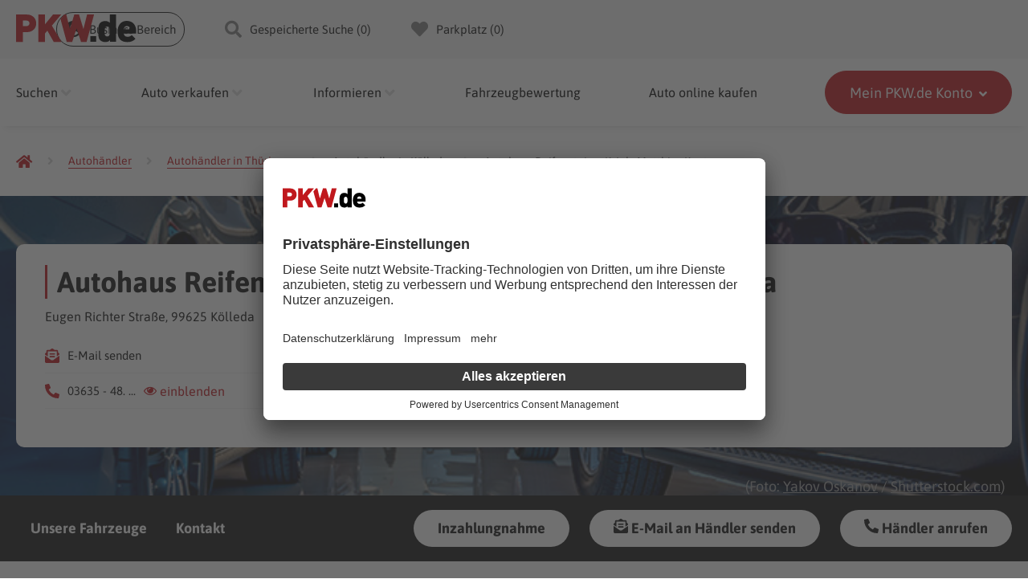

--- FILE ---
content_type: text/html; charset=utf-8
request_url: https://www.pkw.de/autohaus/koelleda/autohaus-reifenstein-e-k-inh-matthias-kaptur
body_size: 15826
content:
<!DOCTYPE html>
<html lang="de"><head>
  <meta http-equiv="Content-Type" content="text/html; charset=UTF-8">
  <meta content="width=device-width,initial-scale=1,maximum-scale=5" name="viewport">
  <meta name="google-site-verification" content="F8onQNMpmLdG4TrqhU3e1hyUyeLNUiaMlM0rifpIIrM">

  <title>Autohaus Reifenstein e.K. Inh: Matthias Kaptur in 99625 Kölleda</title>

  <meta name="description" content="Aktueller Fahrzeugbestand mit ✓ PKW.de-Preischeck von Autohaus Reifenstein e.K. Inh: Matthias Kaptur - Eugen Richter Straße in 99625 Kölleda">
  

  

  
  <meta name="robots" content="index, follow">
  
  
  

  


  <link rel="icon" type="image/png" href="https://www.pkw.de/autohaus/images/favicon.png">
  <link href="https://www.pkw.de/autohaus/koelleda/autohaus-reifenstein-e-k-inh-matthias-kaptur" rel="canonical">

  <link rel="dns-prefetch" href="//images.pkw.net">
  <link rel="dns-prefetch" href="//www.pkw.de">
  <link rel="dns-prefetch" href="//d3gv8mfzof0kaw.cloudfront.net">
  <link rel="dns-prefetch" href="//api.usercentrics.eu">

  <link rel="stylesheet" href="https://www.pkw.de/assets/stylesheets/nav-footer.css">

  <link rel="preload" href="https://www.pkw.de/autohaus/fonts/font-awesome/fa-regular-400.woff2" as="font" type="font/woff2" crossorigin>
  <link rel="preload" href="https://www.pkw.de/autohaus/fonts/font-awesome/fa-solid-900.woff2" as="font" type="font/woff2" crossorigin>
  <link rel="preload" href="https://www.pkw.de/assets/fonts/asap/asap-v11-latin-regular.woff2" as="font"
    type="font/woff2" crossorigin>
  <link rel="preload" href="https://www.pkw.de/assets/fonts/asap/asap-v11-latin-600.woff2" as="font" type="font/woff2"
    crossorigin>
  <link rel="preload" href="https://www.pkw.de/assets/fonts/asap/asap-v11-latin-700.woff2" as="font" type="font/woff2"
    crossorigin>
  <link rel="preload" href="https://www.pkw.de/autohaus/fonts/material-icons/MaterialIcons-Regular.woff2" as="font" type="font/woff2" crossorigin>

  
  
  
  <link rel="stylesheet" href="https://www.pkw.de/autohaus/style.main.min.c5291a8fbe52004cf3be0fd0713de8de3184bd562ec8add949a64374b94b3d52.css" integrity="sha256-xSkaj75SAEzzvg/QcT3o3jGEvVYuyK3ZSaZDdLlLPVI=">

  <script type="module" src="https://d3gv8mfzof0kaw.cloudfront.net/pkwde-cta-widgets/pkwde-cta-widgets.esm.js"
    async></script>
  <script nomodule src="https://d3gv8mfzof0kaw.cloudfront.net/pkwde-cta-widgets/pkwde-cta-widgets.js" async></script>
  

  
  <script async src="https://www.googletagmanager.com/gtag/js?id=AW-462031264"></script>
  <script type="text/plain">
    window.dataLayer = window.dataLayer || []; function gtag(){dataLayer.push(arguments);} gtag('js', new Date()); gtag('config', 'AW-462031264');
  </script>

  
  <script>(function (w, d, s, l, i) {
      w[l] = w[l] || []; w[l].push({
        'gtm.start':
          new Date().getTime(), event: 'gtm.js'
      }); var f = d.getElementsByTagName(s)[0],
        j = d.createElement(s), dl = l != 'dataLayer' ? '&l=' + l : ''; j.async = true; j.src =
          'https://www.googletagmanager.com/gtm.js?id=' + i + dl; f.parentNode.insertBefore(j, f);
    })(window, document, 'script', 'dataLayer', 'GTM-PJ2QNC6');</script>
  

  <script>
    window.UC_UI_DOMAINS = {
      crossDomainConsentSharingIFrame: 'https://www.pkw.de/cross-domain-bridge.htm',
    };
  </script>
  <script id="usercentrics-cmp" src="https://app.usercentrics.eu/browser-ui/latest/loader.js"
    data-settings-id="FRqg1sShb" async></script>
</head><body data-site="autohaus" data-page-type="autohaus/dealer">
    
    <noscript><iframe src="https://www.googletagmanager.com/ns.html?id=GTM-PJ2QNC6" height="0" width="0"
            style="display: none; visibility: hidden"></iframe></noscript>
    

    <header class="main-header">
        <div class="desktop-header hamburger">
            <div class="main-wrapper">
                <div class="content-wrapper">
                    <a class="mobile-logo-wrapper" href="https://www.pkw.de/">
                        <img width="110" height="51" src="https://www.pkw.de/assets/images/logo.svg" alt="PKW.de Logo">
                    </a>
                    <div class="middle-line">
                        <div class="desktop-topline">
                            <ul class="main-nav">
                                <li class="main-nav__item">
                                    <button aria-label="Business Bereich" class="main-nav__btn dealer">
                                        <i class="fa fa-user-circle"></i>
                                        Business Bereich
                                    </button>
                                </li>
                                <li class="main-nav__item">
                                    <button aria-label="Gespeicherte Suche" class="main-nav__btn search">
                                        <i class="fas fa-search"></i>
                                        Gespeicherte Suche (<span class="saved-searches"></span>)
                                    </button>
                                </li>
                                <li class="main-nav__item">
                                    <button aria-label="Parkplatz" class="main-nav__btn parked">
                                        <i class="fas fa-heart"></i>
                                        Parkplatz (<span class="parked-link"></span>)
                                    </button>
                                </li>
                            </ul>
                        </div>
                        <button aria-label="Anmelden" class="mobile-header__registration">
                            <span>Anmelden</span>
                            <i class="far fa-user-circle"></i>
                        </button>
                        <button aria-label="Parkplatz" class="mobile-header__parked-link">
                            <i class="far fa-heart"></i>
                        </button>
                        <div class="hamburger-cont">
                            <div class="hamburger-menu">
                                <span></span>
                                <span></span>
                                <span></span>
                            </div>
                        </div>
                    </div>
                </div>
            </div>

            <div class="header-wrapper">
                <div class="content-wrapper">
                    <a class="logo-wrapper" href="https://www.pkw.de/">
                        <img src="https://www.pkw.de/assets/images/logo.svg" alt="PKW.de Logo">
                    </a>
                    <div class="nav-wrapper">
                        <nav>
                            <ul class="header__nav">
                                <li class="header__nav-item header__nav-item-dropdown">
                                    <p>Suchen</p>
                                    <div class="header__dropdown-content">
                                        <ul class="header__dropdown-inner-content">
                                            <li>
                                                <a class="dropdown-inner-item"
                                                    href="https://suche.pkw.de/fahrzeuge"><b>Auto kaufen</b> Gebraucht-
                                                    und Neuwagen</a>
                                            </li>
                                            <li>
                                                <a class="dropdown-inner-item"
                                                    href="https://www.pkw.de/auto-online-kaufen/"><b>Auto online
                                                        kaufen</b> Deutschlandweit liefern lassen</a>
                                            </li>

                                            <li>
                                                <a class="dropdown-inner-item"
                                                    href="https://www.pkw.de/autokatalog/">Gebrauchtwagen kaufen</a>
                                            </li>
                                            <li>
                                                <a class="dropdown-inner-item"
                                                    href="https://www.pkw.de/autohaus/">Händler suchen</a>
                                            </li>
                                        </ul>
                                    </div>
                                </li>

                                <li class="header__nav-item header__nav-item-dropdown">
                                    <p>Auto verkaufen</p>
                                    <div class="header__dropdown-content">
                                        <ul class="header__dropdown-inner-content">
                                            <li>
                                                <a title="Auto verkaufen" class="dropdown-inner-item"
                                                    href="https://www.pkw.de/auto-verkaufen/">
                                                    <b>Auto verkaufen</b> Online oder lokal in deiner Nähe - kostenlos
                                                </a>
                                            </li>
                                            <li>
                                                <a title="Was ist mein Auto wert?" class="dropdown-inner-item"
                                                    href="https://www.pkw.de/auto-verkaufen/auto-bewerten/">
                                                    <b>Was ist mein Auto wert?</b> Kostenlos 1 Minute Preis erhalten
                                                </a>
                                            </li>
                                        </ul>
                                    </div>
                                </li>

                                <li class="header__nav-item header__nav-item-dropdown">
                                    <p>Informieren</p>
                                    <div class="header__dropdown-content">
                                        <ul class="header__dropdown-inner-content">
                                            <li>
                                                <a class="dropdown-inner-item"
                                                    href="https://www.pkw.de/auto/">Automarken & Modelle</a>
                                            </li>
                                            <li>
                                                <a class="dropdown-inner-item"
                                                    href="https://www.pkw.de/magazin/">Magazin</a>
                                            </li>
                                            <li>
                                                <a class="dropdown-inner-item" href="https://www.pkw.de/preistrends/">
                                                    Preistrends
                                                    <small>Prognose für die
                                                        Preisentwicklung von
                                                        Fahrzeugen</small>
                                                </a>
                                            </li>
                                            <li>
                                                <a class="dropdown-inner-item"
                                                    href="https://www.pkw.de/unternehmen/">Über PKW.de</a>
                                            </li>
                                            <li>
                                                <a class="dropdown-inner-item" href="https://www.pkw.de/presse/">Presse
                                                    & Medien</a>
                                            </li>
                                        </ul>
                                    </div>
                                </li>

                                <li class="header__nav-item tooltip-wrapper">
                                    <a href="https://www.pkw.de/auto-verkaufen/auto-bewerten/">Fahrzeugbewertung</a>
                                </li>

                                <li class="header__nav-item tooltip-wrapper">
                                    <a href="https://www.pkw.de/auto-online-kaufen/">Auto online kaufen</a>
                                </li>

                                <li class="header__nav-item header__nav-item-dropdown header__nav-item-main">
                                    <div class="header__nav-item-main-wrapper">
                                        <p class="header__item-main-text">
                                            Mein PKW.de Konto
                                        </p>
                                        <p class="header__item-main-text-dealer">
                                            Mein Händlerbereich
                                        </p>
                                        <p class="header__item-additional-info">
                                            angemeldet
                                        </p>
                                    </div>
                                    <i class="fas fa-angle-down"></i>
                                    <div class="header__dropdown-content">
                                        <ul class="header__dropdown-inner-content">
                                            <li class="header__dropdown">
                                                <button class="dropdown-inner-item registration">
                                                    Kein Konto?
                                                    <br>
                                                    <span>Jetzt
                                                        registrieren</span>
                                                </button>
                                            </li>
                                            <li class="header__dropdown">
                                                <button class="dropdown-inner-item parked">
                                                    Parkplatz (<span class="parked-link"></span>)
                                                </button>
                                            </li>
                                            <li>
                                                <button class="dropdown-inner-item search">
                                                    Gespeicherte Suche
                                                    (<span class="saved-searches"></span>)
                                                </button>
                                            </li>
                                            <li class="only-not-logged header__login-btn-cont">
                                                <button class="dropdown-inner-item">
                                                    Anmelden
                                                </button>
                                            </li>
                                        </ul>
                                    </div>
                                </li>
                            </ul>
                        </nav>

                        <div class="main-nav-mobile-wrapper">
                            <ul class="main-nav main-nav-mobile not-dealer">
                                <li class="main-nav__item">
                                    <button aria-label="Business Bereich" class="main-nav__btn dealer">
                                        <i class="fa fa-user-circle"></i>
                                        Business Bereich
                                    </button>
                                </li>
                                <li class="main-nav__item">
                                    <button aria-label="Gespeicherte Suche" class="main-nav__btn search">
                                        <i class="fas fa-search"></i>
                                        Gespeicherte Suche (<span class="saved-searches"></span>)
                                    </button>
                                </li>
                                <li class="main-nav__item">
                                    <button aria-label="Parkplatz" class="main-nav__btn parked">
                                        <i class="fas fa-heart"></i>
                                        Parkplatz (<span class="parked-link"></span>)
                                    </button>
                                </li>
                            </ul>
                        </div>
                    </div>
                </div>
            </div>
        </div>
    </header>

    <div class="pkwde-content-wrapper">
        <div id="pkwde-container" class="main-container">
            <div id="pkwde-content" class="main-content active--tab-one">
                

                <main>



<div class="row full no-padding desktop-breadcrumb">
    <div class="row">
        <div class="topline-dealer">
            
<ul itemscope itemtype="http://schema.org/BreadcrumbList"
    class="breadcrumb"
>

  <li itemprop="itemListElement" itemscope itemtype="http://schema.org/ListItem">
    <a itemprop="item" href="https://www.pkw.de" aria-label="Pkw.de">
      <meta itemprop="name" content="PKW.de Startseite">
      <i class="fas fa-home"></i>
    </a>
    <meta itemprop="position" content="1">
  </li>
  

    
      <li itemprop="itemListElement" itemscope itemtype="http://schema.org/ListItem">
        <span><i class="fas fa-angle-right"></i></span>
        <a itemprop="item" href="https://www.pkw.de/autohaus/" aria-label="Autohändler">
          <span itemprop="name"> Autohändler </span>
        </a>
        <meta itemprop="position" content="2">
      </li>
    
  

    
      <li itemprop="itemListElement" itemscope itemtype="http://schema.org/ListItem">
        <span><i class="fas fa-angle-right"></i></span>
        <a itemprop="item" href="https://www.pkw.de/autohaus/thueringen" aria-label="Autohändler in Thüringen">
          <span itemprop="name"> Autohändler in Thüringen </span>
        </a>
        <meta itemprop="position" content="3">
      </li>
    
  

    
      <li>
        <span><i class="fas fa-angle-right"></i></span>
        <div class="breadcrumb-wrapper">
          <span>Autohändler in Kölleda</span>
        </div>
      </li>
    
  

    
      <li itemprop="itemListElement" itemscope itemtype="http://schema.org/ListItem">
        <span><i class="fas fa-angle-right"></i></span>
        <a itemprop="item" href="https://www.pkw.de/autohaus/koelleda/autohaus-reifenstein-e-k-inh-matthias-kaptur" aria-label="Autohaus Reifenstein e.K. Inh: Matthias Kaptur">
          <span itemprop="name"> Autohaus Reifenstein e.K. Inh: Matthias Kaptur </span>
        </a>
        <meta itemprop="position" content="5">
      </li>
    
  

</ul>




















            
        </div>
    </div>
</div>
<div class="row full" id="dealer-header-container">

    <div class="dealer-header">
        <div class="dealer-sub-navi-container">
            <div class="col">
                <div class="sub-navi-wrapper">
                    <ul class="dealer-sub-navi">
                        
                            <li><a href="#unsere_fahrzeuge" class="anchor">Unsere Fahrzeuge</a></li>
                        
                        
                        
                        
                        
                            <li><a href="#kontaktformular_trigger" class="anchor">Kontakt</a></li>
                        
                    </ul>

                    <div class="action-sub-navi">
                        <a href="#trade_in_plugin" class="btn anchor">
                            Inzahlungnahme
                        </a>
                        
                        <a href="#kontaktformular_trigger" class="btn anchor">
                            <svg xmlns="http://www.w3.org/2000/svg" height="1em" viewBox="0 0 512 512"><path d="M176 216h160c8.84 0 16-7.16 16-16v-16c0-8.84-7.16-16-16-16H176c-8.84 0-16 7.16-16 16v16c0 8.84 7.16 16 16 16zm-16 80c0 8.84 7.16 16 16 16h160c8.84 0 16-7.16 16-16v-16c0-8.84-7.16-16-16-16H176c-8.84 0-16 7.16-16 16v16zm96 121.13c-16.42 0-32.84-5.06-46.86-15.19L0 250.86V464c0 26.51 21.49 48 48 48h416c26.51 0 48-21.49 48-48V250.86L302.86 401.94c-14.02 10.12-30.44 15.19-46.86 15.19zm237.61-254.18c-8.85-6.94-17.24-13.47-29.61-22.81V96c0-26.51-21.49-48-48-48h-77.55c-3.04-2.2-5.87-4.26-9.04-6.56C312.6 29.17 279.2-.35 256 0c-23.2-.35-56.59 29.17-73.41 41.44-3.17 2.3-6 4.36-9.04 6.56H96c-26.51 0-48 21.49-48 48v44.14c-12.37 9.33-20.76 15.87-29.61 22.81A47.995 47.995 0 0 0 0 200.72v10.65l96 69.35V96h320v184.72l96-69.35v-10.65c0-14.74-6.78-28.67-18.39-37.77z" fill="#131313"/></svg>
                            E-Mail an Händler senden</a>
                        
                        <button class="btn open-phone-modal gtm_dealer_call" data-id="338197797647124503" data-name="Autohaus Reifenstein e.K. Inh: Matthias Kaptur" data-phone="03635 - 482 237" data-phone-machine="03635482237">
                            <svg xmlns="http://www.w3.org/2000/svg" height="1em" viewBox="0 0 512 512"><path d="M497.39 361.8l-112-48a24 24 0 0 0-28 6.9l-49.6 60.6A370.66 370.66 0 0 1 130.6 204.11l60.6-49.6a23.94 23.94 0 0 0 6.9-28l-48-112A24.16 24.16 0 0 0 122.6.61l-104 24A24 24 0 0 0 0 48c0 256.5 207.9 464 464 464a24 24 0 0 0 23.4-18.6l24-104a24.29 24.29 0 0 0-14.01-27.6z" fill="#131313"/></svg>
                            Händler anrufen
                        </button>


                        

                        
                    </div>
                </div>
            </div>

        </div>
        <div class="row full mobile-breadcrumb">
            <div class="row">
                <div class="col">
                    
<ul itemscope itemtype="http://schema.org/BreadcrumbList"
    class="breadcrumb"
>

  <li itemprop="itemListElement" itemscope itemtype="http://schema.org/ListItem">
    <a itemprop="item" href="https://www.pkw.de" aria-label="Pkw.de">
      <meta itemprop="name" content="PKW.de Startseite">
      <i class="fas fa-home"></i>
    </a>
    <meta itemprop="position" content="1">
  </li>
  

    
      <li itemprop="itemListElement" itemscope itemtype="http://schema.org/ListItem">
        <span><i class="fas fa-angle-right"></i></span>
        <a itemprop="item" href="https://www.pkw.de/autohaus/" aria-label="Autohändler">
          <span itemprop="name"> Autohändler </span>
        </a>
        <meta itemprop="position" content="2">
      </li>
    
  

    
      <li itemprop="itemListElement" itemscope itemtype="http://schema.org/ListItem">
        <span><i class="fas fa-angle-right"></i></span>
        <a itemprop="item" href="https://www.pkw.de/autohaus/thueringen" aria-label="Autohändler in Thüringen">
          <span itemprop="name"> Autohändler in Thüringen </span>
        </a>
        <meta itemprop="position" content="3">
      </li>
    
  

    
      <li>
        <span><i class="fas fa-angle-right"></i></span>
        <div class="breadcrumb-wrapper">
          <span>Autohändler in Kölleda</span>
        </div>
      </li>
    
  

    
      <li itemprop="itemListElement" itemscope itemtype="http://schema.org/ListItem">
        <span><i class="fas fa-angle-right"></i></span>
        <a itemprop="item" href="https://www.pkw.de/autohaus/koelleda/autohaus-reifenstein-e-k-inh-matthias-kaptur" aria-label="Autohaus Reifenstein e.K. Inh: Matthias Kaptur">
          <span itemprop="name"> Autohaus Reifenstein e.K. Inh: Matthias Kaptur </span>
        </a>
        <meta itemprop="position" content="5">
      </li>
    
  

</ul>



















                </div>
            </div>
        </div>
        
            
            
            
            <img id="dealer_image" alt="Autohaus Reifenstein e.K. Inh: Matthias Kaptur" class="dealer-image" src="https://www.pkw.de/autohaus/images/autohaus/dealer-card/header-placeholder-big-5.jpg">
            <div class="image_place_holder">
                <p>(Foto: <a rel="nofollow" href="https://www.shutterstock.com/de/g/Yakov+Oskanov" title="https://www.shutterstock.com/de/g/Yakov+Oskanov">Yakov Oskanov</a> / <a rel="nofollow" href="https://www.shutterstock.com/de/" title="https://www.shutterstock.com/de/">Shutterstock.com</a>)
            </div>
        
        <div class="dealer-contact-data ">
            
            <div class="main-contact-data">
               <div class="rating">
                    
                    
               </div>
                <div class="dealer-headline">
                    <h1>
                        Autohaus Reifenstein e.K. Inh: Matthias Kaptur in Kölleda
                        
                    </h1>
                    <div class="dealer-headline-address">
                        
                            Eugen Richter Straße, 99625 Kölleda
                        
                    </div>
                </div>
                <div class="dealer-details-lists">
                    
                    

                    <ul class="contact-data">
                        
                            <li>
                                <svg xmlns="http://www.w3.org/2000/svg" height="1em" viewBox="0 0 512 512"><path d="M176 216h160c8.84 0 16-7.16 16-16v-16c0-8.84-7.16-16-16-16H176c-8.84 0-16 7.16-16 16v16c0 8.84 7.16 16 16 16zm-16 80c0 8.84 7.16 16 16 16h160c8.84 0 16-7.16 16-16v-16c0-8.84-7.16-16-16-16H176c-8.84 0-16 7.16-16 16v16zm96 121.13c-16.42 0-32.84-5.06-46.86-15.19L0 250.86V464c0 26.51 21.49 48 48 48h416c26.51 0 48-21.49 48-48V250.86L302.86 401.94c-14.02 10.12-30.44 15.19-46.86 15.19zm237.61-254.18c-8.85-6.94-17.24-13.47-29.61-22.81V96c0-26.51-21.49-48-48-48h-77.55c-3.04-2.2-5.87-4.26-9.04-6.56C312.6 29.17 279.2-.35 256 0c-23.2-.35-56.59 29.17-73.41 41.44-3.17 2.3-6 4.36-9.04 6.56H96c-26.51 0-48 21.49-48 48v44.14c-12.37 9.33-20.76 15.87-29.61 22.81A47.995 47.995 0 0 0 0 200.72v10.65l96 69.35V96h320v184.72l96-69.35v-10.65c0-14.74-6.78-28.67-18.39-37.77z" fill="#C0141B"/></svg>
                                <a href="#kontaktformular_trigger" class="anchor" title="E-Mail Senden">E-Mail senden</a>
                            </li>
                        
                        <li>
                            <svg xmlns="http://www.w3.org/2000/svg" height="1em" viewBox="0 0 512 512"><path d="M497.39 361.8l-112-48a24 24 0 0 0-28 6.9l-49.6 60.6A370.66 370.66 0 0 1 130.6 204.11l60.6-49.6a23.94 23.94 0 0 0 6.9-28l-48-112A24.16 24.16 0 0 0 122.6.61l-104 24A24 24 0 0 0 0 48c0 256.5 207.9 464 464 464a24 24 0 0 0 23.4-18.6l24-104a24.29 24.29 0 0 0-14.01-27.6z" fill="#C0141B"/></svg>
                            
<div class="phone-wrapper">
    <span class="phone-mask">
        03635 - 48. ...
    </span>
    <a href="tel:03635482237"
       class="dealer-phone hidden_phone gtm_dealer_call"
       data-id="338197797647124503"
       data-phone="03635 - 482 237"
       data-phone-machine="03635482237">
       03635 - 482 237
    </a>
    <div class="show-phone gtm_dealer_call" data-id="338197797647124503"
    data-phone="03635 - 482 237" data-phone-machine="03635482237">
        <i class="icon icon-eye gtm_dealer_call"></i> einblenden
    </div>
</div>
                        </li>
                    </ul>
                    <ul class="info-data">
                        <li>
                            <svg xmlns="http://www.w3.org/2000/svg" height="1em" viewBox="0 0 384 512"><path d="M172.268 501.67C26.97 291.031 0 269.413 0 192 0 85.961 85.961 0 192 0s192 85.961 192 192c0 77.413-26.97 99.031-172.268 309.67-9.535 13.774-29.93 13.773-39.464 0zM192 272c44.183 0 80-35.817 80-80s-35.817-80-80-80-80 35.817-80 80 35.817 80 80 80z" fill="#C0141B"/></svg>
                            <a class="open-map-modal" target="_blank" href="https://www.google.com/maps/search/?api=1&query=Autohaus%20Reifenstein%20e.K.%20Inh:%20Matthias%20Kaptur+Eugen%20Richter%20Stra%c3%9fe+99625+K%c3%b6lleda">Wegbeschreibung</a>
                        </li>
                        
                    </ul>
                    <div class="socials--mobile">
                        

                        
                    </div>
                </div>
            </div>

        </div>


    </div>
</div>




<div class="row full trade_in_block highlight">
    <div id="trade_in_plugin" class="trigger"></div>
    <div class="row">
        <div class="col">
            <h2>
                Inzahlungnahme oder verkaufen
            </h2>
        </div>
        <p class="col">
            <strong>
                Kostenlose TÜV Rheinland verifizierte Preisbewertung
            </strong>
        </p>
    </div>
    <div class="row trade_form_container">
        <form id="trade_form" action="https://www.pkw.de/auto-verkaufen/fahrzeugbewertung/" class="col huge-6" target="_blank">
            <input type="hidden" name="dealer" value="338197797647124503">
            <input type="hidden" name="motivation" value="trade_in" >
            <input type="hidden" name="lead_source" value="autohaus">
            
            <div class="select_wrapper">
                <select class="" name="make">
                    <option value="">Marke wählen</option>
                    
                    <option value="10">Alfa Romeo</option>
                    
                    <option value="73">Alpina</option>
                    
                    <option value="121">Artega</option>
                    
                    <option value="102">Asia Motors</option>
                    
                    <option value="81">Aston Martin</option>
                    
                    <option value="11">Audi</option>
                    
                    <option value="53">Austin</option>
                    
                    <option value="992">Baic</option>
                    
                    <option value="56">Bentley</option>
                    
                    <option value="13">BMW</option>
                    
                    <option value="987">B On / Streetscooter</option>
                    
                    <option value="990">Brilliance</option>
                    
                    <option value="23">Buick</option>
                    
                    <option value="940">BYD</option>
                    
                    <option value="24">Cadillac</option>
                    
                    <option value="104">Caterham</option>
                    
                    <option value="989">Changhe</option>
                    
                    <option value="25">Chevrolet</option>
                    
                    <option value="55">Chrysler</option>
                    
                    <option value="14">Citroen</option>
                    
                    <option value="96">Corvette</option>
                    
                    <option value="120">Cupra</option>
                    
                    <option value="114">Dacia</option>
                    
                    <option value="106">Daewoo</option>
                    
                    <option value="16">Daihatsu</option>
                    
                    <option value="83">De Tomaso</option>
                    
                    <option value="60">Dodge</option>
                    
                    <option value="117">Donkervoort</option>
                    
                    <option value="89">Ferrari</option>
                    
                    <option value="17">Fiat</option>
                    
                    <option value="803">Fisker</option>
                    
                    <option value="21">Ford</option>
                    
                    <option value="22">Ford  (usa)</option>
                    
                    <option value="973">Genesis</option>
                    
                    <option value="93">Hdpic</option>
                    
                    <option value="28">Honda</option>
                    
                    <option value="963">Hongqi</option>
                    
                    <option value="34">Hyundai</option>
                    
                    <option value="97">Infiniti</option>
                    
                    <option value="54">Isuzu</option>
                    
                    <option value="108">Iveco</option>
                    
                    <option value="33">Jaguar</option>
                    
                    <option value="115">Jeep</option>
                    
                    <option value="101">KIA</option>
                    
                    <option value="29">Lada</option>
                    
                    <option value="88">Lamborghini</option>
                    
                    <option value="30">Lancia</option>
                    
                    <option value="31">Land Rover</option>
                    
                    <option value="75">Landwind</option>
                    
                    <option value="61">Lexus</option>
                    
                    <option value="87">Lotus</option>
                    
                    <option value="86">Maserati</option>
                    
                    <option value="58">Maybach</option>
                    
                    <option value="37">Mazda</option>
                    
                    <option value="703">Mclaren</option>
                    
                    <option value="38">Mercedes Benz</option>
                    
                    <option value="18">MG</option>
                    
                    <option value="113">Mini</option>
                    
                    <option value="231">Mini (rover)</option>
                    
                    <option value="39">Mitsubishi</option>
                    
                    <option value="85">Morgan</option>
                    
                    <option value="840">NIO</option>
                    
                    <option value="40">Nissan</option>
                    
                    <option value="41">Opel</option>
                    
                    <option value="951">ORA</option>
                    
                    <option value="42">Peugeot</option>
                    
                    <option value="701">PGO</option>
                    
                    <option value="970">Piaggio</option>
                    
                    <option value="978">Polestar</option>
                    
                    <option value="27">Pontiac</option>
                    
                    <option value="43">Porsche</option>
                    
                    <option value="107">Proton</option>
                    
                    <option value="44">Renault</option>
                    
                    <option value="84">Rolls Royce</option>
                    
                    <option value="35">Rover</option>
                    
                    <option value="45">Saab</option>
                    
                    <option value="112">Santana</option>
                    
                    <option value="19">Seat</option>
                    
                    <option value="46">Skoda</option>
                    
                    <option value="94">Smart</option>
                    
                    <option value="109">Ssangyong</option>
                    
                    <option value="47">Subaru</option>
                    
                    <option value="48">Suzuki</option>
                    
                    <option value="49">Talbot</option>
                    
                    <option value="200">Tata</option>
                    
                    <option value="118">Tesla</option>
                    
                    <option value="50">Toyota</option>
                    
                    <option value="941">Vinfast</option>
                    
                    <option value="51">Volvo</option>
                    
                    <option value="52">VW</option>
                    
                    <option value="988">Wiesmann</option>
                    
                    <option value="962">Xpeng</option>
                    
                </select>
            </div>
            <div class="select_wrapper">
                <select class="" name="model">
                    <option value="">Modell wählen</option>
                </select>
            </div>
            <div class="select_wrapper">
                <select class="" name="year">
                    <option value="">Erstzulassung (Jahr) wählen</option>
                </select>
            </div>
            <button class="btn btn-red banner__button">Fahrzeugwert kostenlos ermitteln</button>
            <p><strong>in nur 1 Minute</strong></p>
        </form>
    </div>
</div>


<div class="unsere_marken row full">
    <div id="unsere_marken" class="trigger"></div>
    <div class="row">
        <div class="marken_wrapper" style="max-width:100%">
            <h2>Unsere Marken</h2>
            <div class="brand-list">
                
                    
                    <div class="brand-item">
                        <form action="https://suche.pkw.de/fahrzeuge?brand_model=56&dealer=338197797647124503" target="_blank" class="prg-form" method="post">
                            <button type="submit">

                                
                                
                                
                                    <img data-lazy="https://www.pkw.de/autohaus/images/brands/peugeot.png" src="#" class="lazy-autohaus" data-src="https://www.pkw.de/autohaus/images/brands/peugeot.png" alt="Peugeot" >
                                
                            </button>
                        </form>
                    </div>
                    
                
            </div>
        </div>
    </div>
</div>

<div class="unsere_fahrzeuge" class="row full">
    <div class="trigger" id="unsere_fahrzeuge"></div>
    <div class="row">
        <div class="col">
            <div class="cars-list-script no-padding">

                <div id="pkwde" data-key="338197797647124503" data-hide-prices="unbekannt,verhandeln"></div>
                
            </div>
        </div>

    </div>
</div>







<div class="row full contact-form-container">

    <div class="row large-between">
        <div class="col  huge-8 ">
            <h2>Kontakt & Öffnungszeiten</h2>
            <div class="row contact-data-container">
                <div class="col medium-6 huge-5">

                    <div class="address">
                        <b>Autohaus Reifenstein e.K. Inh: Matthias Kaptur</b>
                        
                        <span class="street">Eugen Richter Straße</span>
                        <span class="city">99625 Kölleda</span>
                        
                    </div>

                    
                    
                        <a href="http://www.autohaus-reifenstein.de/"
                           target="_blank"
                           data-id="338197797647124503"
                           class="dealer-homepage-link gtm_dealer_website website-link" rel="ugc">
                           <svg width="16" height="17" viewBox="0 0 16 17" fill="none" xmlns="http://www.w3.org/2000/svg">
                            <path d="M10.8606 5.01974C10.4081 2.14877 9.27677 0.116516 8.01616 0.116516C6.72323 0.116516 5.62424 2.14877 5.13939 5.01974H10.8606ZM4.91313 8.11652C4.91313 8.85845 4.94545 9.53587 5.0101 10.181H10.9899C11.0545 9.53587 11.0869 8.85845 11.0869 8.11652C11.0869 7.40684 11.0545 6.72942 10.9899 6.052H5.0101C4.94545 6.72942 4.91313 7.40684 4.91313 8.11652ZM15.3859 5.01974C14.4808 2.85845 12.6061 1.14877 10.2788 0.471355C11.0869 1.56813 11.604 3.21329 11.8949 5.01974H15.3859ZM5.72121 0.471355C3.39394 1.14877 1.51919 2.85845 0.614141 5.01974H4.10505C4.39596 3.21329 4.91313 1.56813 5.72121 0.471355ZM15.7414 6.052H12.0242C12.0889 6.72942 12.1535 7.4391 12.1535 8.11652C12.1535 8.82619 12.0889 9.50361 12.0242 10.181H15.7414C15.903 9.53587 16 8.85845 16 8.11652C16 7.40684 15.903 6.72942 15.7414 6.052ZM3.87879 8.11652C3.87879 7.4391 3.91111 6.72942 3.97576 6.052H0.258586C0.0969697 6.72942 0 7.40684 0 8.11652C0 8.85845 0.0969697 9.53587 0.258586 10.181H3.97576C3.91111 9.50361 3.87879 8.82619 3.87879 8.11652ZM5.13939 11.2133C5.62424 14.1165 6.72323 16.1165 8.01616 16.1165C9.27677 16.1165 10.4081 14.1165 10.8606 11.2133H5.13939ZM10.2788 15.7939C12.6061 15.1165 14.4808 13.4068 15.3859 11.2133H11.8949C11.6364 13.052 11.0869 14.6972 10.2788 15.7939ZM0.614141 11.2133C1.51919 13.4068 3.39394 15.1165 5.72121 15.7939C4.91313 14.6972 4.39596 13.052 4.10505 11.2133H0.614141Z" fill="#C0141B"/>
                        </svg>
                            Zur Homepage des Händlers
                        </a>
                    

                    <a href="https://www.google.com/maps/search/?api=1&query=Autohaus%20Reifenstein%20e.K.%20Inh:%20Matthias%20Kaptur+Eugen%20Richter%20Stra%c3%9fe+99625+K%c3%b6lleda" target="_blank" class="route-planner-link">
                        <svg xmlns="http://www.w3.org/2000/svg" height="1em" viewBox="0 0 384 512"><path d="M172.268 501.67C26.97 291.031 0 269.413 0 192 0 85.961 85.961 0 192 0s192 85.961 192 192c0 77.413-26.97 99.031-172.268 309.67-9.535 13.774-29.93 13.773-39.464 0zM192 272c44.183 0 80-35.817 80-80s-35.817-80-80-80-80 35.817-80 80 35.817 80 80 80z" fill="#C0141B"/></svg>
                        Zur Wegbeschreibung
                    </a>
                   <a href="mailto:info@pkw.de?subject=Autohaus%20Reifenstein%20e.K.%20Inh%3a%20Matthias%20Kaptur"><i class='fa fa-info-circle' aria-hidden='true'></i> Händler melden</a>
                    
                        <label class="sub-navi-item" for="legal-notice">Impressum / Datenschutzerklärung</label>
                        <input type="checkbox" id="legal-notice">
                        <div class="popup-container impressum-container">
                        <div class="popup-content">
                            <h2>Impressum von Autohaus Reifenstein e.K. Inh: Matthias Kaptur</h2>
                            <div class="legal-notice-container">
                                <div class="legal-notice-item">
                                    <h4 class="legal-notice-title">Adresse</h4>
                                    <p>Eugen Richter Straße</p>
                                    <p>99625 Kölleda Kiebitzhöhe</p>
                                </div>
                                
                                <div class="legal-notice-item">
                                    <h4 class="legal-notice-title">Inhaber</h4>
                                    <p>Matthias Kaptur</p>
                                </div>
                                

                                <div class="legal-notice-item">
                                    <h4 class="legal-notice-title">Telefon:</h4>
                                    
<div class="phone-wrapper">
    <span class="phone-mask">
        03635 - 48. ...
    </span>
    <a href="tel:03635482237"
       class="dealer-phone hidden_phone gtm_dealer_call"
       data-id=""
       data-phone="03635 - 482 237"
       data-phone-machine="03635482237">
       03635 - 482 237
    </a>
    <div class="show-phone gtm_dealer_call" data-id=""
    data-phone="03635 - 482 237" data-phone-machine="03635482237">
        <i class="icon icon-eye gtm_dealer_call"></i> einblenden
    </div>
</div>
                                </div>
                                <div class="legal-notice-item">
                                    <h4 class="legal-notice-title">Telefax:</h4>
                                    <p>&#43;49 (0)3635 482238</p>
                                </div>
                                <div class="legal-notice-item">
                                    <h4 class="legal-notice-title">E-Mail:</h4>
                                    <p class="legal-notice-email">info@autohaus-reifenstein.de</p>
                                </div>
                                <div class="legal-notice-item">
                                    <h4 class="legal-notice-title">Rechtliche Informationen</h4>
                                    
                                    <div class="legal-notice-item">
                                        <p><b>Handelsregisternummer:</b></p>
                                        <p>HRA 102984</p>
                                    </div>
                                    

                                    
                                    <div class="legal-notice-item">
                                        <p><b>Handelsregister/Sitz Gericht:</b></p>
                                        <p>Amtsgericht Jena</p>
                                    </div>
                                    
                                    
                                    <div class="legal-notice-item">
                                        <p><b>Umsatzsteuer-ID:</b></p>
                                        <p>DE226123225</p>
                                    </div>
                                    
                                    
                                    <div class="legal-notice-item">
                                        <p><b>Vertretungsberechtigter:</b></p>
                                        <p>Matthias Kaptur</p>
                                    </div>
                                    

                                    
                                    
                                    
                                    

                                </div>
                            </div>
                        </div>
                        <label for="legal-notice"><i></i></label>
                    </div>
                    
                </div>
                <div class="col medium-6 huge-7">
                    <div id="mapbox-container">
                        
                        <div class='map-box-loading'></div>
                        
                        <div class='map-box-placeholder' style="display: none">
                            <div class='map-box-placeholder__icon'>
                                <i class='far fa-map'></i>
                            </div>
                            <h3 class='map-box-placeholder__title'>Adresse des Händlers auf Karte anzeigen</h3>
                            <div class="map-box-placeholder__content">
                                <div class='map-box-policy-checker'>
                                    <input id='map-box-policy' type="checkbox"/>
                                    <label for='map-box-policy' class='map-box-policy-toggle'>
                                        MapBox aktivieren
                                    </label>
                                    <div class='map-box-policy-checker__wrapper'>
                                        <i class='fa fa-info-circle' aria-hidden='true'></i>
                                        <div class='map-box-policy-checker__tooltip'>
                                            <h5>MapBox</h5>
                                            <p>Bei der Nutzung dieses Dienstes werden Daten an MapBox über­mittelt, außer­dem ist es
                                                wahr­scheinlich dass MapBox (z.B. Cookies) auf Ihrem Gerät speichert.</p>
                                            <a href='https://www.mapbox.com/legal/privacy' target='_blank' rel="noopener">Datenschutzerklärung ansehen</a>
                                        </div>
                                    </div>
                                </div>
                            </div>
                        </div>
                        
                        <div class='map-box-component' style="display: none">
                            <div id="mapbox" class="mapbox"></div>
                            <div class='map-box-policy-checker'>
                                <input id='map-box-policy-checked' type="checkbox" checked/>
                                <label for='map-box-policy-checked' class='map-box-policy-toggle'>
                                    MapBox deaktivieren
                                </label>
                                <div class='map-box-policy-checker__wrapper'>
                                    <i class='fa fa-info-circle' aria-hidden='true'></i>
                                    <div class='map-box-policy-checker__tooltip'>
                                        <h5>MapBox</h5>
                                        <p>Bei der Nutzung dieses Dienstes werden Daten an MapBox über­mittelt, außer­dem ist es
                                            wahr­scheinlich dass MapBox (z.B. Cookies) auf Ihrem Gerät speichert.</p>
                                        <a href='https://www.mapbox.com/legal/privacy' target='_blank' rel="noopener">Datenschutzerklärung ansehen</a>
                                    </div>
                                </div>
                            </div>
                        </div>

                        <div id="mapbox-modal" class="mapbox mapbox-modal"></div>
                    </div>
                </div>
            </div>
        </div>
        
        <div id="kontaktformular_trigger"></div>
        <div id="kontaktformular" class="col huge-3">
            <h2>Kontaktformular</h2>
            <p class="success_sent"><i class="icon icon-check"></i> Die Nachricht wurde erfolgreich gesendet.</p>
            <form class="default" id="contact-form">
                <fieldset>
                    <div>
                        <input  type="text" id="contact-name" name="Name" placeholder="Dein Vor- und Zuname">
                        <p class="contact-form-error" id="contact-form-error-name">Dies ist ein Pflichtfeld.</p>
                    </div>
                    <div>
                        <input type="email" id="contact-email" name="E-Mail" placeholder="Deine E-Mailadresse">
                        <p class="contact-form-error" id="contact-form-error-email">Dies ist ein Pflichtfeld.</p>
                    </div>
                    <div>
                        <input type="tel" id="contact-phone" name="Telefon" placeholder="Deine Telefonnummer (optional)">
                    </div>
                </fieldset>
                <fieldset>
                    <div>
                        
                           <div class="switch_container">
                               <label class="switch" for="contact-trade_in">
                                   <input type="checkbox" name="contact-trade_in" id="contact-trade_in">
                                   <span class="slider round"></span>
                               </label>
                               <label for="contact-trade_in" class="real_label">Inzahlungnahme - kostenlose und unverbindliche Preisbewertung für mein Fahrzeug erhalten</label>
                           </div>
                            <div class="switch_container">
                                <label class="switch">
                                    <input type="checkbox" name="contact-financing" id="contact-financing">
                                    <span class="slider round"></span>
                                </label>
                                <label class="real_label" for="contact-financing">Ich habe Interesse an einer Finanzierung</label>
                            </div>
                        <textarea
                                id="contact-message"
                                name="Anmerkung"
                                rows="4"
                                cols="5"
                                placeholder="Deine Anmerkung (optional)"
                                data-without-financing="Sehr geehrte Damen und Herren, &#10;ich interessiere mich für Ihr Fahrzeug.&#10;Bitte nehmen Sie Kontakt mit mir auf. &#10;Mit freundlichen Grüßen"
                                data-with-financing="Sehr geehrte Damen und Herren, &#10;ich interessiere mich für Ihr Fahrzeug.&#10;Bitte nehmen Sie Kontakt mit mir auf. &#10;Ich bin an einer Finanzierung interessiert.&#10;Mit freundlichen Grüßen"
                        >Sehr geehrte Damen und Herren, &#10;ich interessiere mich für Ihr Fahrzeug.&#10;Bitte nehmen Sie Kontakt mit mir auf. &#10;Mit freundlichen Grüßen</textarea>
                        <p class="contact-form-error" id="contact-form-error-message">Dies ist ein Pflichtfeld.</p>
                    </div>
                </fieldset>
                <fieldset>
                    <div class="checkbox">
                        <input type="checkbox" id="contact-agree" name="Datenschutz" value="akzeptiert">
                        <label for="contact-agree" id="styled-checkbox"></label>
                        <label for="contact-agree">Die <a href="https://www.pkw.de/datenschutz/" target="_blank">Datenschutzerklärung</a> habe ich gelesen und akzeptiert.</label>
                    </div>
                    <p class="contact-form-error" id="contact-form-error-agree">Dies ist ein Pflichtfeld.</p>
                    <input type="submit" class="btn" value="E-Mail senden" />
                </fieldset>
            </form>
        </div>
        
    </div>
</div>



<div id="phone-number-modal" class="right-modal">
    <div class="modal-wrap phone-number-wrap">
      <button class="close-modal"><i class="material-icons">chevron_left</i> zurück</button>
      <h3 class="phone-number-title">Jetzt anrufen:  <span>Autohaus Reifenstein e.K. Inh: Matthias Kaptur</span></h3>
      <p class="phone-number-text">
        Wir freuen uns über Ihren Anruf und sind bei Fragen gerne für Sie da
      </p>
      <a href="tel:03635482237" class="phone-number">03635 - 482 237</a>
    </div>
  </div>

<div id="contact_trade_in_send_modal"  class="right-modal">
    <div class="modal-wrap">
        <button class="close-modal"><i class="material-icons">chevron_left</i> zurück</button>
        <div class="success-block"><span class="success-message"><i class="fas fa-check"></i> Deine Anfrage wurde verschickt</span>
            <div class="price-evaluation-block">Unverbindliche Preisbewertung <br>für Inzahlungnahme erhalten
                <div class="price-evaluation-block__spinner"><i class="fas fa-spinner"></i></div>
            </div>

            <form id="trade_in_link_popup" class="prg-form" action="https://www.pkw.de/auto-verkaufen/fahrzeugbewertung/" >
                <input type="hidden" name="dealer" value="338197797647124503">
                <input type="hidden" name="motivation" value="trade_in" >
                <input type="hidden" name="lead_source" value="autohaus_contact">
                
                <button class="btn" target="_blank">
                    Kostenlos Fahrzeugwert ermitteln <i class="fas fa-arrow-right"></i>
                </button>
            </form>
            <span class="info-note">Du wirst automatisch weitergeleitet in <span
                    class="red"><span data-seconds="5" class="timer_seconds">5</span> Sekunden</span></span></div>
    </div>
</div>
<footer>
</footer>
<script>
    document.onreadystatechange = () => {
        if (document.readyState === 'complete') {
            initializeDealerJavascript();
            locationHashChanged();

            $(".open-map-modal").on("click", function(event) {
                trackDealerShowVisited();
            });

            var s = document.createElement('script');
            var el = document.getElementsByClassName('cars-list-script');
            el[0].classList.add('loading');

            s.async = true;
            s.defer = true;
            s.onload = function () {
                el[0].classList.remove('loading');
                window.scrollTo(0, 0);
            };
            s.src = 'https://d3gv8mfzof0kaw.cloudfront.net/pkw_de_embed_redesign.js?t=1';
            window.scrollTo(0, 0)
            el[0].appendChild(s);
        }
    };
    
    var isAssetsLoaded = false;

    var trackDealerShowVisited = function (){
        var url = "https:\/\/www.pkw.de/api/v1/statistics/track/dealer/338197797647124503/shop_visited?" +
            "source=web&timestamp=" + Date.now();
        $.ajax({
            method: "GET",
            url: url,
            headers: { Accept: "application/json", "Content-Type": "application/json" }
        })
            .done(function () {
                console.log("Success");
            })
            .fail(function (data) {
                console.log("Error", data);
            });
    }
    var initializeMapBox = function() {
        mapboxgl.accessToken = 'pk.eyJ1IjoicGt3ZGUiLCJhIjoiY2psMXlpZmhqMWt2YTN3cWowZ3c2MHprNyJ9.tdFAW1YAJmUNOzU-SrS2Jw';

        var map = new mapboxgl.Map({
            container: 'mapbox',
            minzoom: 3,
            maxzoom: 10,
            filter: ["==", [ "get", "class" ], "state"],
            center: [ 11.217139 ,  51.183464 ],
        style: 'mapbox://styles/mapbox/streets-v11',
            zoom: 10
    });

        var mapModal = new mapboxgl.Map({
            container: 'mapbox-modal',
            style: 'mapbox://styles/mapbox/streets-v11?optimize=true',
            minzoom: 3,
            maxzoom: 9,
            filter: ["==", [ "get", "class" ], "state"],
            zoom: 10,
            center: [ 11.217139 ,  51.183464 ]
    });

        mapModal.on('load', function(e) {
            var directions = new MapboxDirections({
                accessToken: mapboxgl.accessToken,
                interactive: false,
                language: 'de',
                unit: 'metric',
                profile: 'mapbox/driving',
                controls: {
                    profileSwitcher: false
                },
                placeholderDestination: 'Bitte geben Sie Ihr Ziel ein.',
                placeholderOrigin: 'Bitte geben Sie Ihren Startpunkt ein.',
                height: 400
            });

            mapModal.addControl(directions, 'top-left');
            mapModal.addControl(new mapboxgl.FullscreenControl(), 'top-right');

            directions.setDestination(
                "Eugen Richter Straße" + ' ' + "99625" + ' ' + "Kölleda"
        );
        });

        new mapboxgl.Marker()
            .setLngLat([ 11.217139 , 51.183464 ])
    .addTo(map);

        new mapboxgl.Marker()
            .setLngLat([ 11.217139 , 51.183464 ])
    .addTo(mapModal);
    };
    var loadMapBoxAssets = function(callback) {
        var results = [];
        var mapbox = document.createElement('script');
        var directions = document.createElement('script');

        mapbox.src = 'https://api.tiles.mapbox.com/mapbox-gl-js/v1.8.0/mapbox-gl.js';
        directions.src = 'https://api.mapbox.com/mapbox-gl-js/plugins/mapbox-gl-directions/v4.0.2/mapbox-gl-directions.js';

        results.push(new Promise(function(resolve) {
            mapbox.addEventListener('load', resolve);
        }));

        results.push(new Promise(function(resolve) {
            directions.addEventListener('load', resolve);
        }));

        var mapboxStyles = document.createElement('link');
        var directionsStyles = document.createElement('link');

        mapboxStyles.rel = 'stylesheet';
        mapboxStyles.href = 'https://api.tiles.mapbox.com/mapbox-gl-js/v1.8.0/mapbox-gl.css';

        directionsStyles.rel = 'stylesheet';
        directionsStyles.href = 'https://api.mapbox.com/mapbox-gl-js/plugins/mapbox-gl-directions/v4.0.2/mapbox-gl-directions.css';

        if (document.body) {
            document.body.appendChild(mapbox);
            document.body.appendChild(mapboxStyles);
            document.body.appendChild(directions);
            document.body.appendChild(directionsStyles);
        }

        Promise.all(results).then(function () {
            callback();
            isAssetsLoaded = true;
        });
    };

    var initializeDealerJavascript = function() {
        $(document).ready(function (keyframes, options) {
            if (window.innerWidth < 1000) {
                
                
                
                
                

                $(".close-map-modal").on("click", function(event) {
                    event.preventDefault();
                    $("#map-modal").hide();
                });

                $("#map-modal").on("click", function(event) {
                    if(this == event.target) {
                        $(this).hide();
                    }
                });
            }

            var $mapBoxContainer = $('.map-box-component');
            var $mapBoxPlaceholder = $('.map-box-placeholder');

            var $checkboxContainer = $("#map-box-policy-checked");
            var $checkboxPlaceholder = $("#map-box-policy");

            var acceptMapBoxPolicy = function() {
                $mapBoxContainer.show();
                $mapBoxPlaceholder.hide();
                trackDealerShowVisited();
                
                isAssetsLoaded ? initializeMapBox() : loadMapBoxAssets(initializeMapBox);
            };

            var declineMapBoxPolicy = function() {
                $mapBoxContainer.hide();
                $mapBoxPlaceholder.show();
                
            };

            $checkboxContainer.on('change', declineMapBoxPolicy);
            $checkboxPlaceholder.on('change', acceptMapBoxPolicy);

            $('.map-box-loading').hide();
            declineMapBoxPolicy();


            $("#toggle-imprint").on("click", function(event) {
                event.preventDefault();
                $("#dealer-imprint").toggle();
            });

            $(".close-address-modal").on("click", function(event) {
                event.preventDefault();
                $("#address-modal").hide();
            });

            $(".open-contact-form").on("click", function(event) {
                event.preventDefault();
                $("#contact-form-box").show();
            });

            $(".open-contacts-modal").on("click", function(event) {
                event.preventDefault();
                $("#contacts-modal").show();
            });

            $(".close-contacts-modal").on("click", function(event) {
                event.preventDefault();
                $("#contacts-modal").hide();
            });

            $("#contacts-modal").on("click", function(event) {
                if(this == event.target) {
                    $(this).hide();
                }
            });

            $("#address-modal").on("click", function(event) {
                if(this == event.target) {
                    $(this).hide();
                }
            });

            $("#contact-form-box").on("click", function(event) {
                if(this == event.target) {
                    $(this).hide();
                }
            });

            $("#close-contact-form").on("click", function(event) {
                event.preventDefault();
                $("#contact-form-box").hide();
            });

            $("#contact-form").on("submit", function(event) {
                event.preventDefault();
                var $trade_in = $('#contact-trade_in').is(":checked")
                
                var contactNote = $('#contact-message').val();
                var products = $('#contact-service').children(":selected").map(function() {
                    return $(this).val();
                }).get();
                var embedRouteSegements = window.location.href.toString()?.split("#")[1]?.split("/");

                var contact_path = null;
                var statistic_path = null;
                if(embedRouteSegements && embedRouteSegements.length == 4) { 
                    var car_id =  embedRouteSegements[3];
                    contact_path = "/api/v1/cars/" + car_id +"/contact";
                    statistic_path = "/api/v1/statistics/track/car/" + car_id + "/dealer_contacted";
                } else {
                    contact_path = "/api/v1/dealers/338197797647124503/contact";
                    statistic_path = "/api/v1/statistics/track/dealer/338197797647124503/dealer_contacted";
                }

                var formData = {
                    mail: $('#contact-email').val(),
                    firstname: $('#contact-name').val() ? $('#contact-name').val().split(" ")[0] : "",
                    lastname: $('#contact-name').val() ? $('#contact-name').val().split(" ")[1] : "",
                    phone: $('#contact-phone').val(),
                    contact_note: contactNote,
                    products: products,
                    trade_in: $trade_in,
                    financing: $('#contact-financing').is(":checked")

                };

                function checkIfEmailValid(email) {
                    const re = /^(([^<>()[\]\\.,;:\s@"]+(\.[^<>()[\]\\.,;:\s@"]+)*)|(".+"))@((\[[0-9]{1,3}\.[0-9]{1,3}\.[0-9]{1,3}\.[0-9]{1,3}\])|(([a-zA-Z\-0-9]+\.)+[a-zA-Z]{2,}))$/;
                    return re.test(String(email).toLowerCase());
                }

                function validateForm() {
                    var noError = true;
                    if (!$('#contact-name').val()) {
                        $('#contact-name').parent().addClass('with-error')
                        noError = false;
                    } else {
                        $('#contact-name').parent().removeClass('with-error')
                    }
                    if (!formData.mail) {
                        $('#contact-email').parent().addClass('with-error')
                        noError = false;
                    } else if (!checkIfEmailValid(formData.mail)) {
                        $('#contact-email').parent().addClass('with-error')
                        $('#contact-form-error-email').text('Bitte geben Sie eine gültige E-Mail Adresse ein');
                        noError = false;
                    } else {
                        $('#contact-email').parent().removeClass('with-error')
                    }
                    if (!$('#contact-message').val()) {
                        $('#contact-message').parent().addClass('with-error')
                        noError = false;
                    } else {
                        $('#contact-message').parent().removeClass('with-error')
                    }
                    if (!$('#contact-agree').is(":checked")) {
                        $('#contact-form-error-agree').parent().addClass('with-error')
                        noError = false;
                    } else {
                        $('#contact-form-error-agree').parent().removeClass('with-error')
                    }
                    if (noError) {
                        $('#contact-name').parent().removeClass('with-error')
                        $('#contact-email').parent().removeClass('with-error')
                        $('#contact-form-error-email').text('Dies ist ein Pflichtfeld.');
                        $('#contact-message').parent().removeClass('with-error')
                        $('#contact-agree').closest('.contact-field-checkbox').removeClass('with-error')
                    }
                    return noError;
                }

                if (validateForm()) {
                    $.ajax({
                        method: "POST",
                        url: "https:\/\/www.pkw.de" + contact_path,
                        data: formData,
                        cache: false
                    }).done(function(data) {

                        $('#contact-email').val('');
                        $('#contact-phone').val('');
                        $('#contact-name').val('');
                        $('#contact-message').val('');
                        $('#contact-service').val('');

                        if($trade_in) { tradeInContactSuccess() }

                        $("#kontaktformular .success_sent").css('display', 'block');
                        $("#kontaktformular .success_sent").animate({opacity: 1}, 500, function () {
                            $.ajax({
                                method: "GET",
                                url: "https:\/\/www.pkw.de"+statistic_path+"?" +
                                    "source=web&timestamp=" + Date.now() + "&email="+formData['mail'],
                                headers: { Accept: "application/json", "Content-Type": "application/json" }
                            })
                                .done(function () {
                                    console.log("Success");
                                })
                                .fail(function (data) {
                                    console.log("Error", data);
                                });

                            setTimeout(function (){
                                $("#kontaktformular .success_sent").animate({opacity: 0}, 500);
                                $("#kontaktformular .success_sent").css('display', 'none');
                            }, 3000);
                        });
                    }).fail(function(data) {
                        console.log("Error", data);
                    });
                }

            });

            (function handleImpressumKey() {
                const searchableKey = '?impressum';
                const isImpressumFlagRepresented = window.location.href.includes(searchableKey);
                const impressumButton = $('.open-contacts-modal');

                if (isImpressumFlagRepresented && impressumButton) {
                    impressumButton.click();
                }
            })()


            var $showPhoneBtn = $('.show-phone');
            var $showPhone = $('.hidden_phone');
            var $phoneMask = $('.phone-mask');
            $showPhone.css('display', 'none');

            $showPhoneBtn.on("click", function () {
                $showPhone.css('display', 'block');
                $phoneMask.css('display', 'none');
                $(this).css('display', 'none');
            });
        });
    }

    
    window.onload = locationHashChanged;

    function locationHashChanged(){
        
        var anchor = location.hash.split("#/#")[1]

        console.log('11', anchor);
        document.getElementById(anchor).scrollIntoView({behavior: 'smooth'});
    }

    window.onload = function() {
        locationHashChanged(); 
    };

    window.addEventListener("hashchange", locationHashChanged); 

    function locationHashChanged() {
        var anchor = location.hash.split("#/#")[1]; 

        if (anchor) {
            var element = document.getElementById(anchor);

            if (element) {
                console.log(element);
                setTimeout(() => {
                    element.scrollIntoView({ behavior: 'smooth' });
                }, 600);
            }
        }
    }

    function tradeInContactSuccess(){
        $("#contact_trade_in_send_modal").show()
        var $timer_selector = $("#contact_trade_in_send_modal .timer_seconds")
        var _Seconds = $timer_selector.data('seconds'),
            int;
        int = setInterval(function() {
            if (_Seconds > 0) {
                _Seconds--;
                $timer_selector.text(_Seconds);
            } else {
                clearInterval(int);
                window.location.href = $('#contact_trade_in_send_modal form').submit();
            }
        }, 1000);

    }
</script>

<script type="application/ld+json">
{
    "@context": "http://schema.org",
    "@type": "AutoDealer",
    "address": {
        "@type": "PostalAddress",
        
        "addressCountry": "Deutschland",
        
        "addressLocality": "Kölleda",
        "postalCode": "99625",
        "streetAddress": "Eugen Richter Straße"
    },
    "areaServed": {
        "@type": "Place",
        "address": {
            "@type": "PostalAddress",
            
            "addressCountry": "Deutschland",
            
            "addressLocality": "Kölleda",
            "postalCode": "99625",
            "streetAddress": "Eugen Richter Straße"
        }
    },
    "name": "Autohaus Reifenstein e.K. Inh: Matthias Kaptur",
    "telephone": "03635 - 482 237",
    
    "image": "https://www.pkw.de/autohaus/images/default-dealer-logo.jpg",
    
    "faxNumber": "+49 (0)3635 482238",
    
    
    
    
    "url": "https://www.pkw.de/autohaus/koelleda/autohaus-reifenstein-e-k-inh-matthias-kaptur"
}
</script>
</main>
            </div>
        </div>
        <div class="base-footer"><footer class="main-footer">
    <div class="footer">
        <div class="wrapper">
            <div class="footer-container">
                <div class="footer-column expandable">
                    <p class="column-title">Suchen</p>
                    <div class="links-container">
                        <button class="links-container-item footer-suche">
                            <b>Auto kaufen</b> Gebraucht- und Neuwagen
                        </button>
                        <a class="links-container-item" href="https://www.pkw.de/auto-online-kaufen/"><b>Auto online
                                kaufen</b> Deutschlandweit liefern lassen
                        </a>

                        <a class="links-container-item" href="https://www.pkw.de/autokatalog/">Gebrauchtwagen kaufen</a>
                        <a class="links-container-item" href="https://www.pkw.de/autohaus/">Händler suchen</a>
                    </div>
                </div>
                <div class="footer-column expandable">
                    <p class="column-title">Verkaufen</p>
                    <div class="links-container">
                        <a class="links-container-item" href="https://www.pkw.de/auto-verkaufen/">Auto verkaufen
                        </a>
                        <a class="links-container-item"
                            href="https://www.pkw.de/auto-verkaufen/auto-bewerten/">Kostenlose Fahrzeugbewertung
                        </a>
                    </div>
                </div>
                <div class="footer-column expandable">
                    <p class="column-title">Informieren</p>
                    <div class="links-container">
                        <a class="links-container-item" href="https://www.pkw.de/auto/">Automarken & Modelle</a>
                        <a class="links-container-item" href="https://www.pkw.de/magazin/ ">Magazin</a>
                        <a class="links-container-item"
                            href="https://www.pkw.de/auto-verkaufen/auto-bewerten/">Fahrzeugbewertung - wie funktioniert
                            das?</a>
                        <a class="links-container-item" href="https://www.pkw.de/unternehmen/superpreis/">Superpreis</a>
                    </div>
                </div>
                <div class="footer-column expandable">
                    <p class="column-title">Händler</p>
                    <div class="links-container">
                        <a class="links-container-item" href="https://dms.pkw.de/login" title="Anmelden">Anmelden</a>
                        <a class="links-container-item" href="https://business.pkw.de/branchen/heandler/"
                            title="Lösungen und Produkte">Lösungen und Produkte</a>
                        <a class="links-container-item" href="https://business.pkw.de/kontakt"
                            title="Registrieren">Registrieren</a>
                        <a class="links-container-item" href="https://business.pkw.de/kontakt"
                            title="Kontakt">Kontakt</a>
                    </div>
                </div>
                <div class="footer-column expandable">
                    <p class="column-title">Über PKW.de</p>
                    <div class="links-container">
                        <a class="links-container-item" href="https://www.pkw.de/unternehmen/">Unternehmen</a>
                        <a class="links-container-item" href="https://www.pkw.de/presse/">Presse & Medien</a>
                        <a class="links-container-item" href="https://www.pkw.de/unternehmen/jobs/">Jobs bei PKW.de</a>
                        <a class="links-container-item" href="https://www.pkw.de/kontakt/">Kontakt</a>
                        <a class="links-container-item" href="https://www.pkw.de/agb/">AGB</a>
                        <a class="links-container-item" href="https://www.pkw.de/datenschutz/">Datenschutzerklärung</a>
                        <a class="links-container-item" href="https://www.pkw.de/impressum/">Impressum</a>
                    </div>
                </div>
            </div>
        </div>
    </div>
    <div class="socials">
        <div class="wrapper">
            <div class="socials-wrapper">
                <div class="footer__social-links-wrap">
                    <p>Besuche uns auch auf:</p>
                    <div class="footer__social-links">
                        <a href="https://de-de.facebook.com/pkwde/" rel="nofollow"
                            class="footer__social-links--facebook" title="Facebook">Facebook</a>
                        <a href="https://www.instagram.com/pkw_de/" rel="nofollow"
                            class="footer__social-links--instagram" title="Instagram">Instagram</a>
                        <a href="https://www.tiktok.com/@pkw.de" rel="nofollow" class="footer__social-links--tiktok"
                            title="TikTok">TikTok</a>
                        <a href="https://www.youtube.com/@pkwde-official" rel="nofollow"
                            class="footer__social-links--youtube" title="YouTube">YouTube</a>
                    </div>
                    <div class="scroll-to-top back-to-top"><i class="fa fa-arrow-up"></i> <span>nach oben</span></div>
                </div>
            </div>
        </div>
    </div>
</footer>

































<script src="https://www.pkw.de/autohaus/javascripts/bundle.c7b070cc004c2c1fb47e9118ffcab8d012d56cd98e6504be93a16ea447bcc73f.min.js"></script>
<script src="https://pkw.de/assets/scripts/nav-footer.js"></script></div><div class="remodal search-form-modal-wrap" data-remodal-id="modal1">
    <form class="search-form-modal" action="https://suche.pkw.de/fahrzeuge" autocomplete="off">
        <button data-remodal-action="close" class="remodal-close search-form-modal__close"></button>
        <h3 class="search-form-modal__title">Was suchen Sie?</h3>
        <div class="search-form-modal__item">
            <select class="search-form-modal__select brand-select" name="brand">
                <option value=""> Marke</option>
            </select>
        </div>
        <div class="search-form-modal__item">
            <select class="search-form-modal__select" name="model">
                <option value=""> Modell</option>
                




            </select>
        </div>
        <div class="search-form-modal__item-wrap">
            <div class="search-form-modal__item">
                <select class="search-form-modal__select mileage_from" name="mileage_from">
                    <option value=""> Kilometer von</option>
                </select>
            </div>
            <div class="search-form-modal__item">
                <select class="search-form-modal__select mileage_to" name="mileage_to">
                    <option value=""> Kilometer bis</option>
                </select>
            </div>

        </div>
        <div class="search-form-modal__item">
            <select class="search-form-modal__select price_to" name="price_to">
                <option value=""> Preis bis</option>
            </select>
        </div>
        <div class="search-form-modal__item">
            <select class="search-form-modal__select initial_registration_from" name="initial_registration_from">
                <option value="">Erstzulassung von</option>
            </select>
        </div>
        <div class="search-form-modal__item-wrap">
            <div class="search-form-modal__item search-form-modal__input-wrap">
                <input class="search-form-modal__input" name="location_zip" placeholder="PLZ/Ort">
            </div>
            <div class="search-form-modal__item">
                <select class="search-form-modal__select location_radius" name="location_radius">
                    <option value=""> Umkreis</option>
                </select>
            </div>
        </div>
        

        

        

        <button class="btn btn-red search-form-modal__btn">Autosuche starten</button>

        <script>
        </script>
    </form>
</div>
</div>

    <script src="https://d3gv8mfzof0kaw.cloudfront.net/verkaufenbanner.min.js"></script>
    

    <script>
        const initBanner = () => {
            Verkaufenbanner.init({
                source: "Autohaus",
                container: "body",
            });
            
        };

        setTimeout(initBanner, 2000);

        
        
        
        
        
        

        function setVerkaufenBannerITM() {
            const link =
                "https://www.pkw.de/auto-verkaufen/?itm_source=pkwde_autohaus&itm_medium=bottom_banner&itm_campaign=auto_verkaufen";
            const linkElement = document.querySelector(
                "#verkaufenbanner-cta"
            );
            linkElement && linkElement.setAttribute("href", link);
        }
    </script>
</body>

</html>

--- FILE ---
content_type: text/css
request_url: https://www.pkw.de/autohaus/style.main.min.c5291a8fbe52004cf3be0fd0713de8de3184bd562ec8add949a64374b94b3d52.css
body_size: 29251
content:
@charset "UTF-8";body,div,h1,h2,h3,h4,h5,h6,p,blockquote,pre,dl,dt,dd,ol,ul,li,fieldset,form,label,legend,th,td,article,aside,figure,footer,header,hgroup,menu,nav,section{margin:0;padding:0;border:0}html{height:100%;-webkit-text-size-adjust:100%;-ms-text-size-adjust:100%}body{min-height:100%;font-size:100%;-webkit-font-smoothing:antialiased;overflow-x:hidden}article,aside,details,figcaption,figure,footer,header,hgroup,nav,section,audio,canvas,video{display:block}sub,sup{font-size:75%;line-height:0;position:relative;vertical-align:baseline}sup{top:-.5em}sub{bottom:-.25em}pre{white-space:pre;white-space:pre-wrap;word-wrap:break-word}b,strong{font-weight:700}abbr[title]{border-bottom:1px dotted}input,textarea,button,select{margin:0;font-size:100%;line-height:normal;vertical-align:baseline}button,html input[type=button],input[type=reset],input[type=submit]{cursor:pointer;-webkit-appearance:button}input[type=checkbox],input[type=radio]{-webkit-box-sizing:border-box;-moz-box-sizing:border-box;-o-box-sizing:border-box;-ms-box-sizing:border-box;box-sizing:border-box}textarea{overflow:auto;font-family:inherit}table{border-collapse:collapse;border-spacing:0}figure{position:relative}figure img,figure object,figure embed,figure video{max-width:100%;display:block}img{border:0;-ms-interpolation-mode:bicubic}ul{list-style-type:none}@font-face{font-family:asap;font-style:normal;font-weight:400;font-display:swap;src:local("Asap Regular"),local("Asap-Regular"),url(https://www.pkw.de/assets/fonts/asap/asap-v11-latin-regular.woff2)format("woff2"),url(https://www.pkw.de/assets/fonts/asap/asap-v11-latin-regular.woff)format("woff")}@font-face{font-family:asap;font-style:normal;font-weight:600;font-display:swap;src:local("Asap SemiBold"),local("Asap-SemiBold"),url(https://www.pkw.de/assets/fonts/asap/asap-v11-latin-600.woff2)format("woff2"),url(https://www.pkw.de/assets/fonts/asap/asap-v11-latin-600.woff)format("woff")}@font-face{font-family:asap;font-style:normal;font-weight:700;font-display:swap;src:local("Asap Bold"),local("Asap-Bold"),url(https://www.pkw.de/assets/fonts/asap/asap-v11-latin-700.woff2)format("woff2"),url(https://www.pkw.de/assets/fonts/asap/asap-v11-latin-700.woff)format("woff")}@font-face{font-family:material icons;font-style:normal;font-weight:400;font-display:swap;src:local("Material Icons"),local("MaterialIcons-Regular"),url(fonts/material-icons/MaterialIcons-Regular.woff2)format("woff2"),url(fonts/material-icons/MaterialIcons-Regular.woff)format("woff"),url(fonts/material-icons/MaterialIcons-Regular.ttf)format("truetype")}.material-icons{font-family:material icons;font-weight:400;font-style:normal;font-size:24px;display:inline-block;line-height:1;text-transform:none;letter-spacing:normal;word-wrap:normal;white-space:nowrap;direction:ltr;-webkit-font-smoothing:antialiased;text-rendering:optimizeLegibility;-moz-osx-font-smoothing:grayscale;font-feature-settings:'liga'}*{box-sizing:border-box;position:relative}body{background:#fff;font-size:14px;line-height:20px;font-family:source sans pro,sans-serif;margin:0;padding:0}a{color:#c0141b;text-decoration:none}button{border:none;background-color:transparent}select{-webkit-appearance:none;-moz-appearance:none;appearance:none;border-radius:0;color:#3a3a3a}input{border-radius:0}#pkwde-container{margin:0 auto;display:flex;flex-basis:auto;flex-direction:column;justify-content:flex-start}#pkwde-container .wrapper{max-width:1100px;margin:0 auto}[data-site=autohaus] aside{width:280px;margin:0 40px 0 0}[data-site=autohaus] .main-content{display:flex;flex:1;flex-basis:auto;flex-direction:row;padding-top:60px;margin-bottom:60px}[data-site=autohaus] .main-content{padding-top:0}@media(max-width:1000px){.main-content{margin-bottom:20px;padding-top:0}[data-site=autohaus] .main-content{margin-bottom:20px;padding-top:0}}.only-mobile{display:none!important}@media(max-width:1000px){.only-desktop{display:none!important}.only-mobile{display:inherit!important}}aside{z-index:1;will-change:min-height}aside .aside-cta{width:100%;padding:0 0 10px}aside .aside-cta a{display:block;background:#3674b9;color:#fff;font-weight:600;font-size:16px;line-height:20px;padding:15px;border-radius:2px;text-decoration:none;text-align:center}aside .box{display:block;background:#fff;box-shadow:0 1px 5px rgba(0,0,0,.15);margin-bottom:20px}aside .box.image{line-height:0}aside .box:after{content:'';display:block;position:absolute;left:-1px;right:-1px;top:-1px;bottom:-1px;border-radius:3px;border:1px solid rgba(0,0,0,5%);pointer-events:none}aside .box img{width:100%}aside .widgetFlex{position:relative;bottom:auto;left:auto;max-width:100%;padding:10px;border:1px solid #d9d9d9;-webkit-box-shadow:none;-moz-box-shadow:none;box-shadow:none;margin:10px}@media(max-width:480px){aside .widgetFlex{display:block!important;max-width:300px;margin:0 auto}}aside .widgetFlex a.closeit{display:none}aside .WidgetBanner{width:100%}aside .widget-action__button{background-color:#ffda7f;padding:17px 70px 17px 90px;margin-top:10px;cursor:pointer;color:#3a3a3a;display:block;max-width:300px;margin:10px auto}aside .widget-action__button:after{font-size:17px;font-family:material icons;position:absolute;content:"edit";top:50%;transform:translateY(-50%);left:70px;font-weight:700}aside h3,aside .h3{font-size:16px;font-weight:400;line-height:20px;margin:0;padding:20px 0 0;color:gray}aside h3:first-child,aside .h3:first-child{padding-top:0}@media(max-width:1000px){aside{float:none;width:100%;margin:0;will-change:auto}aside header{padding:10px;height:85px}aside .box{padding:40px 20px 1px}aside .aside-cta{padding:0;display:block;position:sticky;top:0;left:0;right:0;z-index:100}aside img#header-logo{margin:0}aside #navigation{display:none}aside #navigation.show{display:block!important}aside #aside-extras{display:none}aside .sidebar__inner{transform:none;will-change:auto}.aside-mobile{display:none}}@media(min-width:1280px){aside{max-width:340px}}main{flex:1}article,section{width:100%}@media(max-width:1000px){#pkwde-content{flex-direction:column}main{order:1;margin:0;flex:none}aside{order:2}article,section{margin:0;width:auto}}.masked-link{cursor:pointer}#verkaufenbanner-toggler{padding-top:0!important}.breadcrumb{display:flex;padding:25px 20px 25px 0}.breadcrumb li{display:flex;align-items:center;font-size:15px;font-weight:700}.breadcrumb li:last-of-type{white-space:nowrap;overflow:hidden}.breadcrumb li:last-of-type a{text-overflow:ellipsis;overflow:hidden}.breadcrumb li>span{padding:0 30px}.breadcrumb li>span i{color:#d3d3d3}.breadcrumb li:first-child{padding-left:0}.breadcrumb li:last-of-type a{pointer-events:none}.breadcrumb a,.breadcrumb div.breadcrumb-wrapper{display:block;font-size:14px;line-height:30px;text-decoration:none;color:#3a3a3a}.breadcrumb a i,.breadcrumb div.breadcrumb-wrapper i{font-size:18px;line-height:28px}.breadcrumb .current{color:#111}.breadcrumb--mobile{display:none}.breadcrumb-autohaus .breadcrumb{margin:0 20px 10px 0}.breadcrumb-autohaus .breadcrumb a{font-size:13px;font-weight:400;color:#c0141b}.breadcrumb-autohaus .breadcrumb a i{font-size:13px}.breadcrumb-autohaus .breadcrumb li>span{padding:0 15px}@media(max-width:768px){.breadcrumb-autohaus{display:none}}.sticky-wrapper{z-index:1000}.main-cta{padding:0;position:absolute;top:10px;right:0}.main-cta a{display:block;background:#3674b9;color:#fff;font-weight:600;text-shadow:0 1px 1px rgba(0,0,0,.5);font-size:16px;line-height:20px;padding:15px;border-radius:2px;border-bottom:2px solid #254f7e;text-decoration:none;text-align:center}@media(max-width:1000px){.main-cta{position:relative;top:auto;right:auto}}.btn,main ul.city-list li a,form.default button,form.default [type=submit]{transition:background-color .3s ease,color .3s ease;color:#fff;display:inline-block;text-align:center;border-radius:3px;font-weight:700}.btn-red{background-color:#c0141b;border:1px solid #c0141b;color:#fff;font-weight:700;font-size:18px;line-height:21px;display:flex;gap:16px;padding:18px;margin-top:18px;border-radius:50px;cursor:pointer;justify-content:center}.btn-red:hover{background-color:#fff;border:1px solid #c0141b;color:#c0141b}.btn-green{background-color:#237545}.btn-blue{background-color:#005252;border:1px solid #005252}.btn-blue:hover{background:#fff;color:#005252}.btn-cyan{background-color:#58bab9;border:1px solid #58bab9}.btn-cyan:hover{background:#fff;color:#58bab9}.wrapper-dark{background:#f3f3f3}.section-title{font-size:20px;line-height:24px;font-weight:700;margin-bottom:0}.section-title .red{color:#c0141b}.section-title small{display:block}@media(min-width:1024px){.section-title__wrapper{display:flex;align-items:center;justify-content:space-between;margin-bottom:30px}}.section-title__wrapper.margin{padding-top:90px}.section-title__wrapper.margin.buy-online{padding-top:0}.section-title__wrapper .section-head__descr{color:#d1453d;font-size:26px;font-weight:700;margin-bottom:15px}@media(min-width:1024px){.section-title__wrapper .section-head__descr{font-size:46px;margin-bottom:20px}}.section-title__wrapper .section-head__header{font-size:18px;line-height:26px}@media(min-width:1024px){.section-title__wrapper .section-head__header{font-size:19px}}.section-title__wrapper .section-list{display:flex;flex-wrap:wrap;margin-top:10px}@media(min-width:1024px){.section-title__wrapper .section-list{margin-top:0}}.section-title__wrapper .section-list--item{font-weight:700;font-size:16px;line-height:26px}@media(min-width:1024px){.section-title__wrapper .section-list--item{font-size:16px;line-height:40px}}.section-title__wrapper .section-list--item i{color:#d1453d}.section-title__wrapper .section-list--item:not(:last-child){margin-right:16px}.section-title__wrapper .available-online{color:#fff;font-size:16px;display:inline-block;font-weight:700;padding:6px 32px;background-color:#e50355}@media(max-width:425px){.section-title__wrapper .available-online{margin:5px 0;font-size:14px}}.content-wrapper{max-width:1180px;margin:0 auto;padding:0 20px}.section-small-title{font-size:20px;font-weight:400}.button__watch-all{padding:14px 50px;font-weight:700}.wrapper-top{padding-top:44px}.logo-wrapper{display:flex;align-items:center;width:150px;min-width:150px;height:69px;z-index:1}@media(min-width:1280px){.logo-wrapper{position:relative;top:53px}}.logo-wrapper img{width:150px;height:69px}#online_kauf,#best-model,#jahreswagen,#diesel,#petrol,#bodytype_1,#bodytype_2,#bodytype_3,#bodytype_4,#bodytype_5,#bodytype_6{padding:0;position:relative}.top-section{padding-top:30px;padding-bottom:1px}.main-wrapper.top-section-main.top-section{padding-top:0}.main-wrapper.top-section-main.top-section .topline-section{margin-bottom:0}@media(max-width:768px){.content-wrapper{width:100%}.top-section{padding-top:44px}}@media(max-width:520px){.top-section{padding-top:10px;overflow:hidden}.button__watch-all{margin-right:20px;text-align:center}.section-title{padding-right:20px;line-height:30px;font-size:22px}}.topline-section-autohaus.sticky-header{opacity:1;transform:translateY(0)}.topline-section-autohaus{position:fixed;top:0;width:100%;opacity:.5;transform:translateY(-150%);z-index:9000;transition:.35s ease-out;box-shadow:0 0 6px rgba(0,0,0,.35);background-color:#fff}@media(max-width:768px){.topline-section-autohaus .topline-section-autohaus{position:fixed;top:0;width:100%;opacity:.5;transform:translateY(-150%);z-index:9000}.topline-section-autohaus .topline__logo-wrapper{display:none}.topline-section-autohaus .topline__right{justify-content:space-between;width:100%}.topline-section-autohaus .topline__search-btn{position:absolute;right:-20px;top:0;height:100%;box-shadow:-3px 0 7px rgba(0,0,0,.4)}.topline-section-autohaus .topline__search-btn:before{left:50%;font-size:16px;transform:translate(-50%,-75%)}.topline-section-autohaus .topline__search-btn span{display:none}.topline-section-autohaus .topline__nav-cont{overflow:auto}}@media screen and (max-width:768px) and (max-width:1000px){.topline-section-autohaus .topline__nav-cont{overflow-x:scroll;width:calc(100% - 40px)}}@media(max-width:768px){.topline-section-autohaus .topline__list{width:768px;padding-right:45px}.topline-section-autohaus .topline__nav-link{white-space:nowrap}.topline-section-autohaus .topline__search-btn--mobile{width:120px;font-size:15px;display:flex;align-items:center;justify-content:center;padding:0 0 0 20px}.topline-section-autohaus .topline__search-btn--mobile:before{left:20px;top:50%;transform:translateY(-50%)}.topline-section-autohaus .topline__search-btn--desktop{display:none}}@media(max-width:520px){.topline-section-autohaus .topline__list{width:480px;padding:20px 0}.topline-section-autohaus .topline__list .topline__nav-item:last-child{padding-right:50px}.topline-section-autohaus .topline__search-btn{width:120px;font-size:15px;display:flex;align-items:center;justify-content:center;padding:0 0 0 20px}.topline-section-autohaus .topline__search-btn:before{left:20px;top:50%;transform:translateY(-50%)}}.main-wrapper.top-section .topline-section{position:relative;border:1px solid #e3e3e3;width:100vw;left:50%;transform:translateX(-50%);margin-bottom:50px}@media(max-width:992px){.main-wrapper.top-section .topline-section{border-top:none;border-left:none;border-right:none;display:flex;align-items:center}}@media(max-width:992px){.main-wrapper.top-section .topline-section .topline-wrapper{display:flex;align-items:center}}@media(max-width:1200px){.main-wrapper.top-section .topline-section.display-longer{border-top:none;border-left:none;border-right:none;display:flex;align-items:center}}@media(min-width:992px){.main-wrapper.top-section .topline-section:not(.display-longer) .prev,.main-wrapper.top-section .topline-section:not(.display-longer) .next{display:none}}@media(min-width:1180px){.main-wrapper.top-section .topline-section.display-longer .prev,.main-wrapper.top-section .topline-section.display-longer .next{display:none}}.main-wrapper.top-section .topline-section .prev,.main-wrapper.top-section .topline-section .next{color:#005252;font-size:20px;box-shadow:0 0 20px 8px #fff;background:#fff;z-index:1;opacity:1;visibility:visible;transition:opacity .2s}.main-wrapper.top-section .topline-section .prev.hidden,.main-wrapper.top-section .topline-section .next.hidden{opacity:0;visibility:hidden}.main-wrapper.top-section .topline-section .prev{margin-left:5px}.main-wrapper.top-section .topline-section .next{margin-right:5px}.main-wrapper.top-section .topline-section.fixed{position:fixed;top:0;width:100vw;left:50%;transform:translateX(-50%);background:#fff;z-index:9000;transition:.35s ease-out;box-shadow:0 0 6px rgba(0,0,0,.35);margin-bottom:0}.main-wrapper.top-section .params-navigation{justify-content:space-between;padding:23px 0;margin:0 auto;overflow-x:scroll;-ms-overflow-style:none;scrollbar-width:none}.main-wrapper.top-section .params-navigation::-webkit-scrollbar{display:none}@media(max-width:992px){.main-wrapper.top-section .params-navigation{padding:23px 5px}}.main-wrapper.top-section .params-navigation .topline__nav-link{font-size:18px;font-weight:700;white-space:nowrap}.main-wrapper.top-section .params-navigation .topline__nav-link.active:after{content:'';width:100%;height:6px;position:absolute;bottom:-23px;left:50%;transform:translateX(-50%);background-color:#005252}html.remodal-is-locked{overflow:hidden;-ms-touch-action:none;touch-action:none}.remodal,[data-remodal-id]{display:none}.remodal-overlay{position:fixed;z-index:9999;top:-5000px;right:-5000px;bottom:-5000px;left:-5000px;display:none}.remodal-wrapper{position:fixed;z-index:10000;top:0;right:0;bottom:0;left:0;display:none;overflow:auto;text-align:center;-webkit-overflow-scrolling:touch}.remodal-wrapper:after{display:inline-block;height:100%;margin-left:-.05em;content:""}.remodal-overlay,.remodal-wrapper{-webkit-backface-visibility:hidden;backface-visibility:hidden}.remodal{position:relative;outline:none;-webkit-text-size-adjust:100%;-ms-text-size-adjust:100%;text-size-adjust:100%}.remodal-is-initialized{display:inline-block}.remodal-bg.remodal-is-opening,.remodal-bg.remodal-is-opened{-webkit-filter:blur(3px);filter:blur(3px)}.remodal-overlay{background:rgba(43,46,56,.9)}.remodal-overlay.remodal-is-opening,.remodal-overlay.remodal-is-closing{-webkit-animation-duration:.3s;animation-duration:.3s;-webkit-animation-fill-mode:forwards;animation-fill-mode:forwards}.remodal-overlay.remodal-is-opening{-webkit-animation-name:remodal-overlay-opening-keyframes;animation-name:remodal-overlay-opening-keyframes}.remodal-overlay.remodal-is-closing{-webkit-animation-name:remodal-overlay-closing-keyframes;animation-name:remodal-overlay-closing-keyframes}.remodal-wrapper{padding:10px 10px 0}.remodal{box-sizing:border-box;width:100%;margin-bottom:10px;padding:35px;-webkit-transform:translate3d(0,0,0);transform:translate3d(0,0,0);color:#2b2e38;background:#fff}.remodal.remodal-is-opening,.remodal.remodal-is-closing{-webkit-animation-duration:.3s;animation-duration:.3s;-webkit-animation-fill-mode:forwards;animation-fill-mode:forwards}.remodal.remodal-is-opening{-webkit-animation-name:remodal-opening-keyframes;animation-name:remodal-opening-keyframes}.remodal.remodal-is-closing{-webkit-animation-name:remodal-closing-keyframes;animation-name:remodal-closing-keyframes}.remodal,.remodal-wrapper:after{vertical-align:middle}.remodal-close{position:absolute;top:0;left:0;display:block;overflow:visible;width:35px;height:35px;margin:0;padding:0;cursor:pointer;-webkit-transition:color .2s;transition:color .2s;text-decoration:none;color:#95979c;border:0;outline:0;background:0 0}.remodal-close:hover,.remodal-close:focus{color:#2b2e38}.remodal-close:before{font-family:Arial,helvetica cy,nimbus sans l,sans-serif!important;font-size:25px;line-height:35px;position:absolute;top:0;left:0;display:block;width:35px;content:"\00d7";text-align:center}.remodal-confirm,.remodal-cancel{font:inherit;display:inline-block;overflow:visible;min-width:110px;margin:0;padding:12px 0;cursor:pointer;-webkit-transition:background .2s;transition:background .2s;text-align:center;vertical-align:middle;text-decoration:none;border:0;outline:0}.remodal-confirm{color:#fff;background:#81c784}.remodal-confirm:hover,.remodal-confirm:focus{background:#66bb6a}.remodal-cancel{color:#fff;background:#e57373}.remodal-cancel:hover,.remodal-cancel:focus{background:#ef5350}.remodal-confirm::-moz-focus-inner,.remodal-cancel::-moz-focus-inner,.remodal-close::-moz-focus-inner{padding:0;border:0}@-webkit-keyframes remodal-opening-keyframes{from{-webkit-transform:scale(1.05);transform:scale(1.05);opacity:0}to{-webkit-transform:none;transform:none;opacity:1;-webkit-filter:blur(0);filter:blur(0)}}@keyframes remodal-opening-keyframes{from{-webkit-transform:scale(1.05);transform:scale(1.05);opacity:0}to{-webkit-transform:none;transform:none;opacity:1;-webkit-filter:blur(0);filter:blur(0)}}@-webkit-keyframes remodal-closing-keyframes{from{-webkit-transform:scale(1);transform:scale(1);opacity:1}to{-webkit-transform:scale(.95);transform:scale(.95);opacity:0;-webkit-filter:blur(0);filter:blur(0)}}@keyframes remodal-closing-keyframes{from{-webkit-transform:scale(1);transform:scale(1);opacity:1}to{-webkit-transform:scale(.95);transform:scale(.95);opacity:0;-webkit-filter:blur(0);filter:blur(0)}}@-webkit-keyframes remodal-overlay-opening-keyframes{from{opacity:0}to{opacity:1}}@keyframes remodal-overlay-opening-keyframes{from{opacity:0}to{opacity:1}}@-webkit-keyframes remodal-overlay-closing-keyframes{from{opacity:1}to{opacity:0}}@keyframes remodal-overlay-closing-keyframes{from{opacity:1}to{opacity:0}}@media only screen and (min-width:641px){.remodal{max-width:700px}}.lt-ie9 .remodal-overlay{background:#2b2e38}.lt-ie9 .remodal{width:700px}.search-form-modal-wrap{font-family:asap,arial,sans-serif}.search-form-modal-wrap.remodal{max-width:440px;padding:0 20px;background:0 0}.search-form-modal-wrap.remodal .search-form-modal{text-align:left}.search-form-modal-wrap.remodal .search-form-modal__item{position:relative}.search-form-modal-wrap.remodal .search-form-modal__item:after{content:"";position:absolute;display:inline-block;width:16px;height:16px;font-family:"font awesome 5 free";font-weight:900;font-style:normal;font-variant:normal;text-rendering:auto;font-size:20px;-webkit-font-smoothing:antialiased;color:#3a3a3a;top:50%;right:16px;transform:translateY(-50%);font-weight:900;pointer-events:none}.search-form-modal-wrap.remodal .search-form-modal__select,.search-form-modal-wrap.remodal .search-form-modal__input{width:100%;padding:15px 19px;border:1px solid #aaa;background:#fff;box-shadow:none;font-family:asap,arial,sans-serif;font-weight:700}.search-form-modal-wrap.remodal .search-form-modal__title{padding:22px 0 15px;font-size:32px;font-weight:700;color:#fff}.search-form-modal-wrap.remodal .search-form-modal__btn{position:relative;width:100%;padding:15px 0 15px 40px;margin-top:20px;font-size:16px}.search-form-modal-wrap.remodal .search-form-modal__btn:before{content:"";position:absolute;display:inline-block;width:16px;height:16px;font-family:"font awesome 5 free";font-weight:900;font-style:normal;font-variant:normal;text-rendering:auto;font-size:16px;-webkit-font-smoothing:antialiased;color:#fff;left:36px;top:50%;transform:translateY(-50%)}.search-form-modal-wrap.remodal .search-form-modal__item-wrap{display:flex;align-items:center}.search-form-modal-wrap.remodal .search-form-modal__item-wrap .search-form-modal__item{width:50%}.search-form-modal-wrap.remodal .search-form-modal__input-wrap:after{display:none}.search-form-modal-wrap.remodal .search-form-modal__close{top:-45px;left:auto;right:0;width:45px;height:45px;border:1px solid #fff;border-radius:50%}.search-form-modal-wrap.remodal .search-form-modal__close:before{top:4px;left:4px;font-size:40px;font-weight:900;color:#fff}.remodal-overlay{background-color:rgba(0,0,0,.7)}.custom-checkbox{display:inline-block;position:relative}.custom-checkbox input[type=checkbox]:not(:checked)+span::before,.custom-checkbox input[type=checkbox]:checked+span::before{content:'';box-sizing:border-box;position:absolute;left:0;top:2px;width:25px;height:25px;border:1px solid #d9d9d9;background:#fff;cursor:pointer}.custom-checkbox input[type=checkbox]:not(:checked)+span::after,.custom-checkbox input[type=checkbox]:checked+span::after{content:'\f00c';position:absolute;top:4px;left:6px;color:#c0141b;transition:all .2s;cursor:pointer;font-size:14px;font-family:'font awesome 5 free';font-weight:900}.custom-checkbox input[type=checkbox]:not(:checked)+span::after{opacity:0;transform:scale(0)}.custom-checkbox input[type=checkbox]:checked+span::after{opacity:1;transform:scale(1)}.search-financing-checkbox-wrap{display:flex;align-items:center;justify-content:space-between;margin-top:20px}@media(min-width:1280px){.search-financing-checkbox-wrap{margin-bottom:17px}}.search-financing-checkbox-wrap .search-financing-title{display:block;margin:0 0 0 18px;font-size:16px;font-weight:700;cursor:pointer;color:#fff}.search-financing-checkbox-wrap .search-financing-tooltip{position:relative;padding:5px 15px;margin-left:15px;font-size:16px;font-weight:700;background-color:#d1453d;color:#fff;border-radius:30px}.search-financing-checkbox-wrap .custom-checkbox #financing-checkbox-banner~span,.search-financing-checkbox-wrap .custom-checkbox #financing-checkbox-searching~span{position:initial}.search-financing-checkbox-wrap .custom-checkbox #financing-checkbox-banner~span:before,.search-financing-checkbox-wrap .custom-checkbox #financing-checkbox-searching~span:before{top:-2px}.search-financing-checkbox-wrap .custom-checkbox #financing-checkbox-banner~span:after,.search-financing-checkbox-wrap .custom-checkbox #financing-checkbox-searching~span:after{top:0}.search-financing-checkbox-wrap .search-financing-checkbox-content{display:flex;align-items:center}.search-financing-checkbox-banner{margin-bottom:20px}.search-financing-checkbox-banner .search-financing-tooltip{margin-left:15px}@media(min-width:481px){.search-financing-checkbox-banner{position:absolute;top:-65px}}@media(min-width:1180px){.search-financing-checkbox-banner{top:-70px;right:86px}}.topline{display:flex;justify-content:space-between;align-items:center}.topline__right{display:flex;align-items:center}@media(min-width:769px) and (max-width:1000px){.topline__right{overflow-x:scroll}}.topline__logo-wrapper{display:flex;align-items:center;width:150px;height:69px}.topline__logo-wrapper img{width:100%}.topline__list{display:flex;align-items:center;padding:19px 0}.topline__list .topline__nav-item{margin:0;line-height:normal}.topline__list .topline__nav-item:last-child .topline__nav-link{margin:0}.topline__nav-link{margin:0 30px 0 0;color:#3a3a3a}.topline__nav-link:hover{font-weight:700}.topline__nav-link.active{font-weight:700}.topline__search-btn{padding:12px 30px 12px 44px}.topline__search-btn:before{content:"";position:absolute;display:inline-block;width:16px;height:16px;font-family:"font awesome 5 free";font-weight:900;font-style:normal;font-variant:normal;text-rendering:auto;font-size:14px;-webkit-font-smoothing:antialiased;color:#fff;left:20px;top:50%;transform:translateY(-50%)}.topline__search-btn--mobile{display:none}@media(max-width:1034px) and (min-width:769px){.topline{justify-content:flex-end}.topline__logo-wrapper{display:none}}@media(max-width:1000px){.topline__nav-cont{overflow-x:scroll}}.topline__financing .topline__nav-link{margin-right:20px;white-space:nowrap}.topline__financing .topline__logo-wrapper{width:100px}@font-face{font-family:asap;src:url(fonts/asap/asap-regular.eot);src:url(fonts/asap/asap-regular.eot?#iefix)format("embedded-opentype"),url(fonts/asap/asap-regular.woff2)format("woff2"),url(fonts/asap/asap-regular.woff)format("woff"),url(fonts/asap/asap-regular.ttf)format("truetype");font-weight:400;font-style:normal;font-display:swap}@font-face{font-family:asap;src:url(fonts/asap/asap-bold.eot);src:url(fonts/asap/asap-bold.eot?#iefix)format("embedded-opentype"),url(fonts/asap/asap-bold.woff2)format("woff2"),url(fonts/asap/asap-bold.woff)format("woff"),url(fonts/asap/asap-bold.ttf)format("truetype");font-weight:700;font-style:normal;font-display:swap}@font-face{font-family:asap;src:url(fonts/asap/asap-italic.eot);src:url(fonts/asap/asap-italic.eot?#iefix)format("embedded-opentype"),url(fonts/asap/asap-italic.woff2)format("woff2"),url(fonts/asap/asap-italic.woff)format("woff"),url(fonts/asap/asap-italic.ttf)format("truetype");font-weight:400;font-style:italic;font-display:swap}@font-face{font-family:icomoon;src:url(fonts/asap/icomoon.eot?9xevr2);src:url(fonts/asap/icomoon.eot?9xevr2#iefix)format("embedded-opentype"),url(fonts/asap/icomoon.ttf?9xevr2)format("truetype"),url(fonts/asap/icomoon.woff?9xevr2)format("woff"),url(fonts/asap/icomoon.svg?9xevr2#icomoon)format("svg");font-weight:400;font-style:normal;font-display:block}.icon,.all-brands-list li:before,main ul.check-list li:before,main .dealer-card .dealer-card-content .dealer-name .dealer-location:before,main .dealer-card .dealer-card-content * ul li:before,main .maps-filter-container .maps-filter-content .set-filters ul.active-filters li:before,main .google-maps .dealer-card-small-container .dealer-card-small a .dealer-card-small-content ul.dealer-card-small-list li:before,main #dealer-header-container .dealer-header .dealer-card-small-container .dealer-card-small a .dealer-card-small-content ul.dealer-card-small-list li:before,main .dealer-business-hours-wrap .business-hours-status:before,main ul.service-list li:before,main ul.city-list li:not(.all_cities) a:before,.form-container .form-wrapper button:before,.form-container .form-wrapper .select-box.radius-box:after,.form-container .form-wrapper .select-box:before,.form-container .form-wrapper .input-box:before,.btn.submit:before,main ul.city-list li a.submit:before,form.default button.submit:before,form.default .submit[type=submit]:before,form.default div.checkbox label#styled-checkbox:before,form.default div.radio label#styled-checkbox:before{-moz-osx-font-smoothing:grayscale;-webkit-font-smoothing:antialiased;display:inline-block;font-style:normal;font-variant:normal;text-rendering:auto;line-height:1;font-family:icomoon}.icon-achsenvermessung:before,main ul.service-list li.achsenvermessung:before{content:""}.icon-angle-down:before{content:""}.icon-angle-up:before{content:""}.icon-arrow-right:before,.form-container .form-wrapper button:before,.btn.submit:before,main ul.city-list li a.submit:before,form.default button.submit:before,form.default .submit[type=submit]:before{content:""}.icon-autogas:before,main ul.service-list li.autogas:before{content:""}.icon-bodytype:before,main .google-maps .dealer-card-small-container .dealer-card-small a .dealer-card-small-content ul.dealer-card-small-list li.dealer-card-small-cars:before,main #dealer-header-container .dealer-header .dealer-card-small-container .dealer-card-small a .dealer-card-small-content ul.dealer-card-small-list li.dealer-card-small-cars:before{content:""}.icon-bremsen:before,main ul.service-list li.bremsen:before{content:""}.icon-car:before{content:""}.icon-car-hifi:before,main ul.service-list li.car-hifi:before{content:""}.icon-check:before,main ul.check-list li:before,form.default div.checkbox label#styled-checkbox:before,form.default div.radio label#styled-checkbox:before{content:""}.icon-clock:before,main .dealer-business-hours-wrap .business-hours-status:before{content:""}.icon-close:before,main .maps-filter-container .maps-filter-content .set-filters ul.active-filters li:before{content:""}.icon-cog:before{content:""}.icon-comment:before{content:""}.icon-contact:before{content:""}.icon-elektrik-elektronik:before,main ul.service-list li.elektrik-elektronik:before{content:""}.icon-eye:before{content:""}.icon-eye-slash:before{content:""}.icon-fahrzeugaufbereitung:before,main ul.service-list li.fahrzeugaufbereitung:before{content:""}.icon-filter:before{content:""}.icon-finanzierung:before,main ul.service-list li.finanzierung:before{content:""}.icon-garantie:before,main ul.service-list li.garantie:before{content:""}.icon-getriebeinstandsetzung:before,main ul.service-list li.getriebeinstandsetzung:before{content:""}.icon-glasservice:before,main ul.service-list li.glasservice:before{content:""}.icon-gutachten:before,main ul.service-list li.gutachten:before{content:""}.icon-hol-und-bring-dienst:before,main ul.service-list li.hol-und-bring-dienst:before{content:""}.icon-home:before{content:""}.icon-hu-au:before,main ul.service-list li.hu-au:before{content:""}.icon-inspektion:before,main ul.service-list li.inspektion:before{content:""}.icon-inzahlungnahme:before,main ul.service-list li.inzahlungnahme:before{content:""}.icon-karosserie:before,main ul.service-list li.karosserie:before{content:""}.icon-klimatechnik:before,main ul.service-list li.klimatechnik:before{content:""}.icon-lackierungen:before,main ul.service-list li.lackierungen:before{content:""}.icon-leasing:before,main ul.service-list li.leasing:before{content:""}.icon-licht:before,main ul.service-list li.licht:before{content:""}.icon-list:before{content:""}.icon-location:before,main .dealer-card .dealer-card-content .dealer-name .dealer-location:before,main .google-maps .dealer-card-small-container .dealer-card-small a .dealer-card-small-content ul.dealer-card-small-list li.dealer-card-small-location:before,main #dealer-header-container .dealer-header .dealer-card-small-container .dealer-card-small a .dealer-card-small-content ul.dealer-card-small-list li.dealer-card-small-location:before{content:""}.icon-map:before{content:""}.icon-motorinstandsetzung:before,main ul.service-list li.motorinstandsetzung:before{content:""}.icon-motorradservice:before,main ul.service-list li.motorradservice:before{content:""}.icon-oelwechsel:before,main ul.service-list li.oelwechsel:before{content:""}.icon-original-ersatzteile-zubehoer:before,main ul.service-list li.original-ersatzteile-zubehoer:before{content:""}.icon-phone:before{content:""}.icon-reifenservice:before,main ul.service-list li.reifenservice:before{content:""}.icon-search:before{content:""}.icon-shield:before{content:""}.icon-star:before,main .google-maps .dealer-card-small-container .dealer-card-small a .dealer-card-small-content ul.dealer-card-small-list li.dealer-card-small-ratings:before,main #dealer-header-container .dealer-header .dealer-card-small-container .dealer-card-small a .dealer-card-small-content ul.dealer-card-small-list li.dealer-card-small-ratings:before{content:""}.icon-star-full:before{content:""}.icon-stossdaempfer:before,main ul.service-list li.stossdaempfer:before{content:""}.icon-swipe:before{content:""}.icon-transporter-wohnmobile:before,main ul.service-list li.transporter-wohnmobile:before{content:""}.icon-tuning:before,main ul.service-list li.tuning:before{content:""}.icon-unfallinstandsetzung:before,main ul.service-list li.unfallinstandsetzung:before{content:""}.icon-user:before{content:""}.icon-vermietung:before,main ul.service-list li.vermietung:before{content:""}.icon-versicherung:before,main ul.service-list li.versicherung:before{content:""}.icon-website:before{content:""}.icon-werkstatt-unfallersatzwagen:before,main ul.service-list li.werkstatt-unfallersatzwagen:before{content:""}.icon-pointing-marker:before,.form-container .form-wrapper .select-box.radius-box:before{content:""}.icon-pointer:before,.form-container .form-wrapper .input-box.dealer-box:before{content:""}.icon-map-marker:before,.form-container .form-wrapper .input-box.location-box:before{content:""}.icon-arrow_drop_down:before{content:""}.icon-achsenvermessung:before,main ul.service-list li.achsenvermessung:before{content:"\e900"}.icon-angle-down:before{content:"\f107"}.icon-angle-up:before{content:"\f106"}.icon-angle-right:before,.all-brands-list li:before,main ul.city-list li:not(.all_cities) a:before{content:"\e92b"}.icon-arrow-right:before,.form-container .form-wrapper button:before,.btn.submit:before,main ul.city-list li a.submit:before,form.default button.submit:before,form.default .submit[type=submit]:before{content:"\f061"}.icon-autogas:before,main ul.service-list li.autogas:before{content:"\e901"}.icon-bodytype:before,main .google-maps .dealer-card-small-container .dealer-card-small a .dealer-card-small-content ul.dealer-card-small-list li.dealer-card-small-cars:before,main #dealer-header-container .dealer-header .dealer-card-small-container .dealer-card-small a .dealer-card-small-content ul.dealer-card-small-list li.dealer-card-small-cars:before{content:"\e926"}.icon-bremsen:before,main ul.service-list li.bremsen:before{content:"\e902"}.icon-car:before{content:"\f1b9"}.icon-car-hifi:before,main ul.service-list li.car-hifi:before{content:"\e921"}.icon-check:before,main ul.check-list li:before,form.default div.checkbox label#styled-checkbox:before,form.default div.radio label#styled-checkbox:before{content:"\f00c"}.icon-clock:before,main .dealer-business-hours-wrap .business-hours-status:before{content:"\e925"}.icon-close:before,main .maps-filter-container .maps-filter-content .set-filters ul.active-filters li:before{content:"\f00d"}.icon-cog:before{content:"\e923"}.icon-comment:before{content:"\f0e5"}.icon-contact:before{content:"\e929"}.icon-elektrik-elektronik:before,main ul.service-list li.elektrik-elektronik:before{content:"\e904"}.icon-eye:before{content:"\f06e"}.icon-eye-slash:before{content:"\f070"}.icon-fahrzeugaufbereitung:before,main ul.service-list li.fahrzeugaufbereitung:before{content:"\e907"}.icon-filter:before{content:"\e927"}.icon-finanzierung:before,main ul.service-list li.finanzierung:before{content:"\e908"}.icon-garantie:before,main ul.service-list li.garantie:before{content:"\e909"}.icon-getriebeinstandsetzung:before,main ul.service-list li.getriebeinstandsetzung:before{content:"\e90a"}.icon-glasservice:before,main ul.service-list li.glasservice:before{content:"\e90b"}.icon-gutachten:before,main ul.service-list li.gutachten:before{content:"\e90c"}.icon-hol-und-bring-dienst:before,main ul.service-list li.hol-und-bring-dienst:before{content:"\e90d"}.icon-home:before{content:"\f015"}.icon-hu-au:before,main ul.service-list li.hu-au:before{content:"\e90e"}.icon-inspektion:before,main ul.service-list li.inspektion:before{content:"\e90f"}.icon-inzahlungnahme:before,main ul.service-list li.inzahlungnahme:before{content:"\e910"}.icon-karosserie:before,main ul.service-list li.karosserie:before{content:"\e911"}.icon-klimatechnik:before,main ul.service-list li.klimatechnik:before{content:"\e912"}.icon-lackieru:before{content:"\e913"}.icon-leasing:before,main ul.service-list li.leasing:before{content:"\e914"}.icon-licht:before,main ul.service-list li.licht:before{content:"\e915"}.icon-list:before{content:"\f0ca"}.icon-location:before,main .dealer-card .dealer-card-content .dealer-name .dealer-location:before,main .google-maps .dealer-card-small-container .dealer-card-small a .dealer-card-small-content ul.dealer-card-small-list li.dealer-card-small-location:before,main #dealer-header-container .dealer-header .dealer-card-small-container .dealer-card-small a .dealer-card-small-content ul.dealer-card-small-list li.dealer-card-small-location:before{content:"\e92a"}.icon-map:before{content:"\f278"}.icon-motorinstandsetzung:before,main ul.service-list li.motorinstandsetzung:before{content:"\e916"}.icon-motorradservice:before,main ul.service-list li.motorradservice:before{content:"\e917"}.icon-oelwechsel:before,main ul.service-list li.oelwechsel:before{content:"\e918"}.icon-original-ersatzteile-zubehoer:before,main ul.service-list li.original-ersatzteile-zubehoer:before{content:"\e919"}.icon-phone:before{content:"\e924"}.icon-reifenservice:before,main ul.service-list li.reifenservice:before{content:"\e91a"}.icon-search:before{content:"\f002"}.icon-shield:before{content:"\e922"}.icon-star:before,main .google-maps .dealer-card-small-container .dealer-card-small a .dealer-card-small-content ul.dealer-card-small-list li.dealer-card-small-ratings:before,main #dealer-header-container .dealer-header .dealer-card-small-container .dealer-card-small a .dealer-card-small-content ul.dealer-card-small-list li.dealer-card-small-ratings:before{content:"\e9d7"}.icon-star-full:before{content:"\f005"}.icon-stossdaempfer:before,main ul.service-list li.stossdaempfer:before{content:"\e91b"}.icon-swipe:before{content:"\e928"}.icon-transporter-wohnmobile:before,main ul.service-list li.transporter-wohnmobile:before{content:"\e91c"}.icon-tuning:before,main ul.service-list li.tuning:before{content:"\e91d"}.icon-unfallinstandsetzung:before,main ul.service-list li.unfallinstandsetzung:before{content:"\e91e"}.icon-user:before{content:"\f2be"}.icon-vermietung:before,main ul.service-list li.vermietung:before{content:"\e91f"}.icon-versicherung:before,main ul.service-list li.versicherung:before{content:"\e920"}.icon-website:before{content:"\e903"}.icon-werkstatt-unfallersatzwagen:before,main ul.service-list li.werkstatt-unfallersatzwagen:before{content:"\e905"}.icon-envelope-o:before{content:"\e906"}.icon-pointing-marker:before,.form-container .form-wrapper .select-box.radius-box:before{content:"\e92c"}.icon-pointer:before,.form-container .form-wrapper .input-box.dealer-box:before{content:"\e92d"}.icon-map-marker:before,.form-container .form-wrapper .input-box.location-box:before{content:"\e92f"}.icon-arrow_drop_down:after,.form-container .form-wrapper .select-box.radius-box:after{content:"\e92e"}*{box-sizing:border-box;margin:0;padding:0}::placeholder{color:#999!important}:-ms-input-placeholder{color:#999!important}::-moz-placeholder{color:#999!important}::-webkit-input-placeholder{color:#999!important}html{background:#fff;box-sizing:border-box;color:#131313;font-family:asap,sans-serif;font-size:112.5%;-webkit-hyphens:manual;-ms-hyphens:manual;hyphens:manual;line-height:30px;-webkit-text-size-adjust:none;text-size-adjust:none}body{line-height:30px;opacity:1!important;font-family:asap,sans-serif}h1,h2,h3,h4,h5,h6,.h1,.h2,.h3,.h4,.h5,.h6{display:block;text-rendering:optimizeLegibility;-webkit-hyphens:none;-ms-hyphens:none;hyphens:none;margin:0}h1,.h1{font-size:36px;border-left:3px solid #c0141b;padding-left:12px;line-height:36px}@media(max-width:760px){h1,.h1{font-size:27px}}h2,.h2{font-size:30px;border-left:3px solid #c0141b;padding-left:12px}@media(max-width:760px){h2,.h2{font-size:22.5px}}.widget-wrap h2,.widget-wrap .h2{border:0!important}h3,.h3{font-size:26px;border-left:3px solid #c0141b;padding-left:12px}h3.no-deco,.h3.no-deco{border-left:0;padding-left:0}@media(max-width:760px){h3,.h3{font-size:19.5px}}h4,.h4{font-size:22px}@media(max-width:760px){h4,.h4{font-size:18px}}h5,.h5{font-size:1.125rem}h6,.h6{font-size:1rem}a{color:#c0141b;word-wrap:break-word;text-decoration:underline}a:focus,a:hover,a:active{color:#c0141b;text-decoration:none}a img{border:none}a[href^=tel]{color:inherit;text-decoration:underline}a:not(.btn):focus,[tabindex]:focus{outline:1px dotted #d85d00;outline-offset:.3125rem}hr,.hr{display:flex;background:#e7e7e7;border:none;clear:both;height:.0625rem;margin:18px 0;flex-basis:100%}ul,ol{list-style:none;padding:0}ol li{padding-top:.3rem;padding-bottom:.3rem;display:table;counter-increment:item}ol li:before{content:counters(item,".")". ";display:table-cell;padding-right:.3em}ol ol{margin-bottom:0}ol ol li:before{content:counters(item,".")" "}img{vertical-align:bottom;float:none;height:auto;max-width:100%;width:100%}.marginBottom,h1,h2,h3,h4,h5,h6,.h1,.h2,form.default legend,.h3,.h4,.h5,.h6,main p,main ol,main ul,main dl,main table,form.default label[for=Datenschutz]{margin-bottom:30px}.no-padding{padding:0!important}.row{margin-left:auto;margin-right:auto;max-width:1584px;width:100%;position:relative;display:flex;flex:initial;flex-wrap:wrap;flex-direction:row;justify-content:flex-start;align-items:stretch}.row.full{max-width:100%;padding-top:0;padding-bottom:36px}.row.full.no-padding-top{padding-top:0}.row.full.no-padding-bottom{padding-bottom:0}@media screen and (min-width:40em){.row.full{padding-top:54px;padding-bottom:54px}}@media screen and (min-width:60em){.row.full{padding-top:72px;padding-bottom:72px}}.row.full .row{margin-left:auto;margin-right:auto;max-width:1584px;width:100%}.row.full.highlight{background:#f4f4f4;padding-top:36px;padding-bottom:36px}@media screen and (min-width:40em){.row.full.highlight{padding-top:54px;padding-bottom:54px}}@media screen and (min-width:60em){.row.full.highlight{padding-top:72px;padding-bottom:72px}}.row.full.highlight+.full{padding-top:36px}@media screen and (min-width:40em){.row.full.highlight+.full{padding-top:54px}}@media screen and (min-width:60em){.row.full.highlight+.full{padding-top:72px}}.row.full+.contact-form-container{padding-top:36px}@media screen and (min-width:40em){.row.full+.contact-form-container{padding-top:54px}}@media screen and (min-width:60em){.row.full+.contact-form-container{padding-top:72px}}.row.full+.bottom-sub-navi-container{padding-top:36px;background:#f4f4f4}@media screen and (min-width:40em){.row.full+.bottom-sub-navi-container{padding-bottom:36px}}@media screen and (min-width:60em){.row.full+.bottom-sub-navi-container{padding-bottom:36px}}.row .row{margin-left:-18px;padding-left:0;padding-right:0;max-width:calc(100% + ($base-gap * 2));width:calc(100% + ($base-gap * 2))}.row>.row{margin-left:0;margin-right:0;padding-left:0;padding-right:0;max-width:100%;width:100%;flex-basis:100%}@media screen and (min-width:99em){.row>.row.stretch{margin-left:-18px!important;margin-right:-18px!important}}.row+.row{padding-top:0}.col{float:left;padding-left:1.125rem;padding-right:1.125rem;max-width:100%;width:100%;flex:none;flex-grow:1;flex-basis:100%;box-sizing:border-box}.noGutter,.noGutter>.col{padding-left:0;padding-right:0}@media(min-width:40em){.col.small-4{max-width:33.33333%;flex-basis:33.33333%}.col.small-6{max-width:50%;flex-basis:50%}.col.small-8{max-width:66.66667%;flex-basis:66.66667%}}@media(min-width:47.5em){.col.medium-6{max-width:50%;flex-basis:50%}.col.medium-12{max-width:100%;flex-basis:100%}}@media(min-width:60em){.row.large-center{justify-content:center}.row.large-between{justify-content:space-between}.row.large-middle{align-items:center}.col.large-4{max-width:33.3333%;flex-basis:33.3333%}.col.large-6{max-width:50%;flex-basis:50%}.col.large-7{max-width:58.3334%;flex-basis:58.3334%}.col.large-8{max-width:66.66667%;flex-basis:66.66667%}.col.large-10{max-width:83.3333%;flex-basis:83.3333%}}@media(min-width:75em){.col.giant-3{max-width:25%;flex-basis:25%}.col.giant-2_5{max-width:20%;flex-basis:20%}.col.giant-9{max-width:75%;flex-basis:75%}}@media screen and (min-width:86.5em){.col.huge-3{max-width:25%;flex-basis:25%}.col.huge-4{max-width:33.33333%;flex-basis:33.33333%}.col.huge-5{max-width:41.66666%;flex-basis:41.66666%}.col.huge-6{max-width:50%;flex-basis:50%}.col.huge-7{max-width:58.33333%;flex-basis:58.33333%}.col.huge-8{max-width:66.66667%;flex-basis:66.66667%}}@media(min-width:99em){.col.full-3{max-width:25%;flex-basis:25%}.col.full-6{max-width:50%;flex-basis:50%}}form.default{overflow:hidden;width:100%}form.default.disabled input,form.default.disabled textarea,form.default.disabled select,form.default.disabled button,form.default.disabled label{pointer-events:none;opacity:.5}form.default.disabled input a,form.default.disabled textarea a,form.default.disabled select a,form.default.disabled button a,form.default.disabled label a{pointer-events:all}form.default fieldset{border:none}form.default fieldset .with-error input[type=text],form.default fieldset .with-error input[type=email],form.default fieldset.with-error input[type=text],form.default fieldset.with-error input[type=email]{border-color:#c0141b}form.default fieldset .with-error div.checkbox label#styled-checkbox,form.default fieldset.with-error div.checkbox label#styled-checkbox{border-color:#c0141b!important}form.default legend{display:block;font-weight:700;margin-bottom:18px}form.default label{color:inherit;display:block;padding:1rem 0 .6rem;position:relative}form.default label small{color:#d85d00;display:inline-block;line-height:.5rem}form.default small{line-height:1rem;display:inline-block}form.default [type=text],form.default [type=tel],form.default [type=email],form.default [type=file],form.default input,form.default textarea,form.default select{background:#fff;border:1px solid #969696;color:#131313;display:block;font-family:asap,sans-serif;font-size:18px;line-height:30px;margin:0 0 .5rem;padding:.8rem;position:relative;resize:none;width:100%;border-radius:6px}form.default [type=text]:focus,form.default [type=tel]:focus,form.default [type=email]:focus,form.default [type=file]:focus,form.default input:focus,form.default textarea:focus,form.default select:focus{outline:none}form.default textarea{min-height:3.5rem;padding-top:.9rem}form.default [type=checkbox]{display:inline-block;margin:7px 15px 0 0;padding:0;width:15px;height:15px;flex-shrink:0}body.iexplore form.default [type=checkbox]{border:none}body.iexplore form.default [type=checkbox]:focus{background:0 0}form.default [type=checkbox]+label{display:inline-block;width:calc(100% - 50px);margin:0;padding:0}form.default [type=radio]{margin:0 15px 0 0;width:15px;min-height:auto;flex-shrink:0}form.default button,form.default [type=submit]{margin:0 0 1.75rem;width:100%}form.default button:hover,form.default button:focus,form.default button:active,form.default [type=submit]:hover,form.default [type=submit]:focus,form.default [type=submit]:active{background-color:#fff!important;color:#131313!important}form.default div.checkbox,form.default div.radio{display:flex;position:relative}form.default div.checkbox label,form.default div.radio label{padding-top:0;padding-bottom:0}form.default div.checkbox label:last-of-type,form.default div.radio label:last-of-type{margin-left:24px}form.default div.checkbox label#styled-checkbox,form.default div.radio label#styled-checkbox{background-color:#fff;border-radius:2px;width:16px;height:16px;border:1px solid #999;display:block;position:absolute;top:7px;left:0}form.default div.checkbox label#styled-checkbox:before,form.default div.radio label#styled-checkbox:before{color:#c0141b;top:0;position:absolute;font-size:14px;opacity:0;visibility:hidden}form.default div.checkbox input,form.default div.radio input{display:none}form.default div.checkbox input:checked+label#styled-checkbox:before,form.default div.radio input:checked+label#styled-checkbox:before{opacity:1;visibility:visible}.specialfield{display:none!important;visibility:hidden!important}#newsletter-info{background:#d85d00;color:#fff;font-weight:700;margin-bottom:30px;padding:18px}#newsletter-info *:last-of-type{margin-bottom:0}img[name=vimg]+input[name=imgverify]{float:right}.margin-bottom,form.default div.checkbox:not(:last-child),form.default div.radio:not(:last-child){margin-bottom:30px}.btn,main ul.city-list li a,form.default button,form.default [type=submit]{background:#c0141b;border:none;color:#fff;cursor:pointer;font-size:inherit;line-height:inherit;text-align:center;text-decoration:none;font-family:asap,sans-serif;padding:15px 40px;border-radius:40px;display:inline-flex;flex-direction:row-reverse;justify-content:center;align-items:center}.btn *[class^=icon],main ul.city-list li a *[class^=icon],form.default button *[class^=icon],form.default [type=submit] *[class^=icon]{margin-left:.5rem;vertical-align:middle}.btn.submit:before,main ul.city-list li a.submit:before,form.default button.submit:before,form.default .submit[type=submit]:before{margin-left:10px}.btn:hover,main ul.city-list li a:hover,form.default button:hover,form.default [type=submit]:hover,.btn:active,main ul.city-list li a:active,form.default button:active,form.default [type=submit]:active,.btn:focus,main ul.city-list li a:focus,form.default button:focus,form.default [type=submit]:focus{color:#fff;background:#131313}.btn.outline,main ul.city-list li a.outline,main ul.city-list li:not(.all_cities) a,form.default button.outline,form.default .outline[type=submit]{border:1px solid #c0141b;background:#fff;color:#c0141b}.btn.outline:hover,main ul.city-list li a.outline:hover,main ul.city-list li:not(.all_cities) a:hover,form.default button.outline:hover,form.default .outline[type=submit]:hover,.btn.outline:active,main ul.city-list li a.outline:active,main ul.city-list li:not(.all_cities) a:active,form.default button.outline:active,form.default .outline[type=submit]:active,.btn.outline:focus,main ul.city-list li a.outline:focus,main ul.city-list li:not(.all_cities) a:focus,form.default button.outline:focus,form.default .outline[type=submit]:focus{border-color:#131313;color:#fff;background:#131313}.small-text{font-size:16px;line-height:24px}.padding-top{padding-top:36px}.clear{clear:both;float:none}.hidden{display:none!important}.float-left{float:left}img.float-left{margin-right:1rem}.float-right{float:right}img.float-right{margin-left:1rem}.align-left{text-align:left}.align-right{text-align:right}.align-center{text-align:center}div[data-iframe]:not(.enabled){padding:18px}iframe,[data-iframe]{border:none;width:100%}.video-container,.google-maps,main #dealer-header-container .dealer-header{width:100%;position:relative;height:0;overflow:hidden}.video-container iframe,.google-maps iframe,main #dealer-header-container .dealer-header iframe{border:none;height:100%;position:absolute;width:100%;top:0;left:0}main .google-maps .dealer-card-small-container .dealer-card-small,main #dealer-header-container .dealer-header .dealer-card-small-container .dealer-card-small,main .google-maps *,main #dealer-header-container .dealer-header *,.form-container .form-wrapper form.filter [type=text],.form-container .form-wrapper form.filter [type=tel],.form-container .form-wrapper form.filter [type=email],.form-container .form-wrapper form.filter [type=file],.form-container .form-wrapper form.filter input,.form-container .form-wrapper form.filter textarea,.form-container .form-wrapper form.filter select,.back-to-top,a,.btn,main ul.city-list li a,form.default button,form.default [type=submit]{transition:.4s}.back-to-top{position:fixed;bottom:18px;right:18px;z-index:800;font-size:18px;width:3em;height:3em;line-height:3em;background-color:#c0141b;color:#fff;text-decoration:none;text-align:center;border:none}.back-to-top:hover{background:#131313;color:#fff}.back-to-top span{display:none}body[data-page-type*=dealer] #verkaufenbanner{display:none!important}.page-wrap{overflow:hidden}header{display:block}.header-container{background-size:cover;background-position:50%;color:#fff;padding-top:60px;padding-bottom:100px;margin-bottom:30px;height:650px;box-sizing:border-box}@media screen and (min-width:350px){.header-container{height:600px}}@media screen and (min-width:380px){.header-container{height:550px}}@media screen and (min-width:480px){.header-container{height:500px}}@media screen and (min-width:40em){.header-container{padding-top:0;height:auto}}@media screen and (min-width:992px){.header-container{margin-bottom:60px}}.header-container h1{font-size:24px;line-height:32px;hyphens:none;border:0;padding-left:20px;position:relative}@media screen and (min-width:992px){.header-container h1{font-size:42px;line-height:48px;padding-left:40px}}@media screen and (min-width:1200px){.header-container h1{font-size:60px;line-height:70px}}.header-container h1:before{content:"";display:block;width:3px;height:100%;background-color:#fff;position:absolute;left:0;top:0}.header-container p{font-size:18px;line-height:24px}.form-container{margin-top:-125px;margin-bottom:50px}@media screen and (min-width:992px){.form-container{margin-bottom:0}}.form-container.inner-page-form-container{margin-top:0;margin-bottom:50px}@media screen and (min-width:640px){.form-container.inner-page-form-container{margin-bottom:0}}.form-container.inner-page-form-container .form-wrapper{padding:20px!important}.form-container.inner-page-form-container .form-wrapper form.filter{margin-bottom:0}.form-container .form-wrapper{background-color:#f4f4f4;border-radius:10px;padding:30px 20px 5px;box-shadow:5px 5px 10px rgba(0,0,0,.1)}@media screen and (min-width:992px){.form-container .form-wrapper{padding:50px 20px 20px}}@media screen and (min-width:1520px){.form-container .form-wrapper{padding:50px 212px 20px}}.form-container .form-wrapper h2{border:0;padding:0;font-size:20px;line-height:28px}@media screen and (min-width:992px){.form-container .form-wrapper h2{font-size:45px;line-height:45px;margin-bottom:35px!important}}.form-container .form-wrapper .error-message{color:#c0141b;font-size:14px;line-height:20px;margin-bottom:10px}.form-container .form-wrapper form.filter{width:100%;margin-bottom:36px}@media screen and (min-width:992px){.form-container .form-wrapper form.filter{display:flex;justify-content:space-between}}.form-container .form-wrapper form.filter [type=text],.form-container .form-wrapper form.filter [type=tel],.form-container .form-wrapper form.filter [type=email],.form-container .form-wrapper form.filter [type=file],.form-container .form-wrapper form.filter input,.form-container .form-wrapper form.filter textarea,.form-container .form-wrapper form.filter select{margin:0 0 18px;height:54px;border-radius:6px;border:1px solid #969696;font-size:14px;padding:0 18px;width:100%;margin-right:18px}.form-container .form-wrapper form.filter [type=text]:focus,.form-container .form-wrapper form.filter [type=text]:focus-visible,.form-container .form-wrapper form.filter [type=tel]:focus,.form-container .form-wrapper form.filter [type=tel]:focus-visible,.form-container .form-wrapper form.filter [type=email]:focus,.form-container .form-wrapper form.filter [type=email]:focus-visible,.form-container .form-wrapper form.filter [type=file]:focus,.form-container .form-wrapper form.filter [type=file]:focus-visible,.form-container .form-wrapper form.filter input:focus,.form-container .form-wrapper form.filter input:focus-visible,.form-container .form-wrapper form.filter textarea:focus,.form-container .form-wrapper form.filter textarea:focus-visible,.form-container .form-wrapper form.filter select:focus,.form-container .form-wrapper form.filter select:focus-visible{border-color:#c0141b;outline:none}.form-container .form-wrapper form.filter [type=text].invalid,.form-container .form-wrapper form.filter [type=tel].invalid,.form-container .form-wrapper form.filter [type=email].invalid,.form-container .form-wrapper form.filter [type=file].invalid,.form-container .form-wrapper form.filter input.invalid,.form-container .form-wrapper form.filter textarea.invalid,.form-container .form-wrapper form.filter select.invalid{border:1px solid #c0141b}.form-container .form-wrapper .input-box{position:relative;margin-bottom:10px}@media screen and (min-width:992px){.form-container .form-wrapper .input-box{margin-bottom:0;margin-right:10px;width:33%}}.form-container .form-wrapper .input-box:before{position:absolute;z-index:10;top:50%;transform:translateY(-50%);left:20px;color:#c0141b}.form-container .form-wrapper .input-box input{margin-bottom:0!important;margin-right:0;padding-left:50px!important;border-radius:4px;height:70px;font-size:16px;line-height:24px}.form-container .form-wrapper .select-box{position:relative;margin-bottom:10px}@media screen and (min-width:992px){.form-container .form-wrapper .select-box{margin-bottom:0;margin-right:10px;width:33%}}.form-container .form-wrapper .select-box:before{position:absolute;z-index:10;top:50%;transform:translateY(-50%);left:20px;color:#c0141b}.form-container .form-wrapper .select-box select{margin-bottom:0!important;margin-right:0;padding-left:50px!important;border-radius:4px;height:70px;font-size:16px;line-height:24px}.form-container .form-wrapper .select-box.radius-box:after{position:absolute;right:5px;top:50%;transform:translateY(-50%);font-size:24px}.form-container .form-wrapper button{padding:10px 40px;font-size:17px;line-height:26px;width:100%;white-space:nowrap}@media screen and (min-width:992px){.form-container .form-wrapper button{border-radius:0 50px 50px 0;padding:0 20px;width:auto}}@media screen and (min-width:1200px){.form-container .form-wrapper button{padding:0 40px}}.form-container .form-wrapper button:before{margin-left:10px}main{font-size:16px;line-height:24px}@media(min-width:75em){main{font-size:18px;line-height:30px}}main .topline-dealer{width:100%;padding:0 20px}@media screen and (min-width:40em){main .topline-dealer{padding:0 20px}}@media screen and (min-width:60em){main .topline-dealer{display:flex;align-items:center;justify-content:space-between}}main .profile__lang-wrap{display:flex;justify-content:flex-start;font-family:Asap;padding-bottom:25px}main .profile__lang-wrap.profile__lang-wrap--desktop{display:none}main .profile__lang-wrap.profile__lang-wrap--mobile{border-top:1px solid #f4f4f4;border-bottom:1px solid #f4f4f4;padding-top:10px;padding-bottom:10px}@media screen and (min-width:60em){main .profile__lang-wrap.profile__lang-wrap--mobile{border-top:0;border-bottom:0;padding-bottom:25px;padding-top:0}}@media screen and (min-width:60em){main .profile__lang-wrap{justify-content:flex-end}main .profile__lang-wrap.profile__lang-wrap--desktop{display:flex;padding-bottom:0}main .profile__lang-wrap.profile__lang-wrap--mobile{display:none}}main .profile__lang-wrap p{margin-top:0;margin-bottom:0;margin-right:10px;font-size:15px;color:#888;white-space:nowrap}main .profile__lang-wrap .profile__lang-list{display:flex;align-items:center;margin-bottom:0}main .profile__lang-wrap .profile__lang-list li{margin-top:0;margin-right:15px}main .profile__lang-wrap .profile__lang-list li:last-child{margin-right:0}main .unsere_marken{position:relative;padding:0 20px;margin-bottom:50px}main .unsere_marken #unsere_marken.trigger{display:block;width:100%;height:1px;position:absolute;top:-120px;left:0}main .unsere_marken .marken_wrapper{max-width:calc(100vw - 40px)!important}main .leistungen_block,main .about_us_block,main .unsere_fahrzeuge,main .trade_in_block{position:relative}main .leistungen_block .trigger,main .about_us_block .trigger,main .unsere_fahrzeuge .trigger,main .trade_in_block .trigger{display:block;width:100%;height:1px;position:absolute;top:-120px;left:0}main .mobile-breadcrumb{padding-bottom:0!important}@media screen and (min-width:640px){main .mobile-breadcrumb{display:none}}@media screen and (max-width:639px){main .desktop-breadcrumb{display:none}}main ul{}main ul.breadcrumb{display:flex;align-items:center;justify-content:flex-start;overflow-x:scroll;margin-bottom:0!important}@media screen and (min-width:1000px){main ul.breadcrumb{max-width:746px}}@media screen and (min-width:1200px){main ul.breadcrumb{overflow-x:visible;max-width:none}}main ul.breadcrumb li{line-height:1em;font-weight:400;white-space:nowrap}main ul.breadcrumb li:first-of-type{margin-right:10px}main ul.breadcrumb li a{line-height:18px}main ul.breadcrumb li span{padding:9px}main ul.breadcrumb li:first-of-type a{color:#c0141b}main ul.breadcrumb li:not(:first-of-type):not(:last-of-type) a{border-bottom:1px solid #c0141b;color:#c0141b;margin:9px}main ul.breadcrumb li:not(:first-of-type):not(:last-of-type) a:hover,main ul.breadcrumb li:not(:first-of-type):not(:last-of-type) a:focus,main ul.breadcrumb li:not(:first-of-type):not(:last-of-type) a:active{border-bottom:1px solid transparent}main ul.breadcrumb li:not(:first-of-type):not(:last-of-type) a span{padding:0}main ul.city-list{display:flex;justify-content:flex-start;align-items:flex-start;flex-basis:100%;max-width:100%;flex-wrap:wrap;margin-bottom:0}main ul.city-list li{margin-right:18px;margin-bottom:18px}@media screen and (max-width:60em){main ul.city-list li{width:33%;margin-right:0}main ul.city-list li.all_cities{width:100%}}@media screen and (max-width:40em){main ul.city-list li{width:100%;margin-bottom:0}}main ul.city-list li a{text-align:center}@media screen and (max-width:60em){main ul.city-list li a{text-align:left}}@media(max-width:40em){main ul.city-list li a{line-height:48px}}main ul.city-list li:not(.all_cities) a:before{opacity:0;visibility:hidden}@media screen and (max-width:60em){main ul.city-list li:not(.all_cities) a{border:0;padding:0;font-weight:400;padding-left:15px}main ul.city-list li:not(.all_cities) a:before{color:#131313;top:5px;left:0;position:absolute;font-size:14px;opacity:1;visibility:visible}main ul.city-list li:not(.all_cities) a:hover{border:0;padding:0;font-weight:400;color:#131313}}@media(max-width:40em){main ul.city-list li:not(.all_cities) a:before{top:16px}}main ul.service-list{display:flex;align-items:flex-start;justify-content:flex-start;flex-wrap:wrap}main ul.service-list li{background:#f4f4f4;padding:18px;margin-right:18px;margin-bottom:18px;display:inline-flex;align-items:center;justify-content:flex-start}main ul.service-list li:before{margin-right:18px;font-size:32px}main ul.pagination{display:flex;align-items:center;justify-content:center;flex-wrap:wrap}main ul.pagination li{border:1px solid #969696;display:inline-flex;align-items:center;justify-content:center;margin:0 5px 10px;height:50px;width:48px}main ul.pagination li a{display:flex;align-items:center;justify-content:center;margin:0!important;height:50px;width:48px;box-shadow:none;border:0}main ul.pagination li a:link,main ul.pagination li a:visited,main ul.pagination li a:hover,main ul.pagination li a:active{text-decoration:none}main ul.pagination li a:after{display:none}main ul.pagination li.active,main ul.pagination li a{color:#131313}main ul.pagination li.active,main ul.pagination li:hover a{background:#131313;color:#fff;border-color:#131313}main ul.pagination li.between{border:none;font-weight:700}main ul.main-controls{margin-bottom:0;margin-top:30px}main ul.main-controls li{border:1px solid #969696;display:inline-flex;align-items:center;justify-content:center;margin:0 5px;height:50px}main ul.main-controls li a,main ul.main-controls li.active{color:#131313;text-decoration:none}main ul.main-controls li a:hover,main ul.main-controls li a:active,main ul.main-controls li.active:hover,main ul.main-controls li.active:active{color:#fff;background:#131313;border-color:#131313}main ul.main-controls li a{font-size:14px;line-height:26px;display:flex;align-items:center;justify-content:center;height:50px;width:100%;padding:0 15px}main .brand-list{max-width:1584px;width:calc(100% + 18px);padding-bottom:40px}@media screen and (min-width:992px){main .brand-list{width:calc(100% + 36px)}}main .brand-list:not(.slick-slider){display:flex}main .brand-list:not(.slick-slider) .brand-item{width:162px}main .brand-list .brand-item{margin-right:18px;height:150px;min-width:135px}@media screen and (min-width:992px){main .brand-list .brand-item{margin-right:36px}}main .brand-list .brand-item form{height:100%}main .brand-list .brand-item button{background:#f4f4f4;padding:36px;text-align:center;display:flex;align-items:center;justify-content:center;width:100%;height:100%;transition:300ms transform ease-in-out}main .brand-list .brand-item button img{object-fit:contain;max-height:100%}main .brand-list .brand-item button:hover{transform:scale(1.1);box-shadow:0 10px 20px rgba(0,0,0,.15)}main .brands-list{margin:0;padding:0;max-width:100%;padding-bottom:30px;width:100%}main .brands-list .slick-prev,main .brands-list .slick-next{bottom:-15px}main .brands-list.brands-list-dealer{display:flex;align-items:flex-start;justify-content:space-between;flex-wrap:wrap}@media screen and (min-width:1620px){main .brands-list .slick-track{width:calc(100% + 72px)!important}}main .brands-list .brand-item{margin-bottom:36px;width:calc(50vw - 36px);min-width:135px;height:calc(50vw - 36px);break-inside:avoid-column}main .brands-list .brand-item a{background:#f4f4f4;padding:36px;text-align:center;display:flex;align-items:center;justify-content:center;width:100%;height:100%}main .brands-list .brand-item a img{object-fit:contain;max-height:100%}main .brands-list .brand-item a:hover{transform:scale(1.1);box-shadow:0 10px 20px rgba(0,0,0,.15)}@media screen and (min-width:40em){main .brands-list .brand-item{width:calc(100vw/3 - 36px);height:calc(100vw/3 - 36px)}}@media screen and (min-width:47.5em){main .brands-list .brand-item{width:calc(100vw/5 - 18px);height:calc(100vw/5 - 18px)}}@media screen and (min-width:60em){main .brands-list .brand-item{width:calc(100vw/5 - 36px);height:calc(100vw/5 - 36px)}}@media screen and (min-width:99em){main .brands-list .brand-item{width:calc(316.8px - 36px);height:calc(316.8px - 36px)}}main .brands-list.small .brand-item{margin-bottom:36px;width:calc(50vw - 36px);min-width:135px;height:calc(50vw - 36px);break-inside:avoid-column;margin-right:18px}@media screen and (min-width:40em){main .brands-list.small{justify-content:flex-start}main .brands-list.small .brand-item{width:calc(99.3vw/4 - 36px);height:calc(99.3vw/4 - 36px);margin-right:36px}main .brands-list.small .brand-item:nth-child(4n){margin-right:0}}@media screen and (min-width:47.5em){main .brands-list.small .brand-item{width:calc(99.3vw/5 - 36px);height:calc(99.3vw/5 - 36px)}main .brands-list.small .brand-item:nth-child(4n){margin-right:36px}main .brands-list.small .brand-item:nth-child(5n){margin-right:0}}@media screen and (min-width:60em){main .brands-list.small .brand-item{width:calc(99.3vw/6 - 36px);height:calc(99.3vw/6 - 36px)}main .brands-list.small .brand-item:nth-child(4n){margin-right:36px}main .brands-list.small .brand-item:nth-child(5n){margin-right:36px}main .brands-list.small .brand-item:nth-child(6n){margin-right:0}}@media screen and (min-width:99em){main .brands-list.small .brand-item{width:calc(176px - 36px - 5px);height:calc(176px - 36px - 5px)}main .brands-list.small .brand-item:nth-child(4n){margin-right:36px}main .brands-list.small .brand-item:nth-child(5n){margin-right:36px}main .brands-list.small .brand-item:nth-child(6n){margin-right:36px}main .brands-list.small .brand-item:nth-child(9n){margin-right:0}}main .dealer-business-hours-wrap{border-bottom:1px solid #f4f4f4;padding:10px 0}@media screen and (min-width:60em){main .dealer-business-hours-wrap{border-bottom:0;padding:0}}main .dealer-business-hours-wrap .business-hours-status{cursor:pointer;width:100%;text-align:left;border:none;outline:none;transition:.4s}main .dealer-business-hours-wrap .business-hours-status:before{margin-right:12px}main .dealer-business-hours-wrap .business-hours-status:after{font-family:icomoon;content:'\f107';transition:.4s;display:inline-block;margin-left:9px}main .dealer-business-hours-wrap .business-hours-status.active:after{transform:rotateX(180deg)}main .dealer-business-hours-wrap .business-hours-status span{display:inline}main .dealer-business-hours-wrap .business-hours-status span.open{color:#0eb77c}main .dealer-business-hours-wrap .business-hours-status span.closed{color:#c0141b}main .dealer-business-hours-wrap .panel{max-height:0;overflow:hidden;transition:max-height .2s ease-out;transition:all .2s ease-out}main .dealer-business-hours-wrap .panel dl *{display:inline-block;vertical-align:top}main .dealer-business-hours-wrap .panel dl dt{width:100px;font-weight:700}main .dealer-business-hours-wrap .panel dl dd{width:calc(100% - 105px)}@media(max-width:40em){main .unsere_marken{padding-bottom:0!important}}@media(max-width:40em){main .filter-container{box-shadow:0 10px 20px rgba(0,0,0,.15);padding:10px 20px;margin-bottom:50px}}main .filter-container .filters{margin-bottom:0!important}main .filter-button-container{position:absolute;top:0;padding:9px 18px;background:#fff;z-index:10;width:100%;left:0;text-align:right;box-shadow:0 10px 20px rgba(0,0,0,.15);transition:all 400ms}main .filter-button-container.move{position:fixed;top:0}main .filter-button-container .btn,main .filter-button-container form.default button,form.default main .filter-button-container button,main .filter-button-container form.default [type=submit],form.default main .filter-button-container [type=submit],main .filter-button-container ul.city-list li a,main ul.city-list li .filter-button-container a{font-size:12px;padding:9px 18px}main .filter-button-container .btn i,main .filter-button-container form.default button i,form.default main .filter-button-container button i,main .filter-button-container form.default [type=submit] i,form.default main .filter-button-container [type=submit] i,main .filter-button-container ul.city-list li a i,main ul.city-list li .filter-button-container a i{margin:0;padding:0}main .filter-button-container .btn i.icon-filter,main .filter-button-container form.default button i.icon-filter,form.default main .filter-button-container button i.icon-filter,main .filter-button-container form.default [type=submit] i.icon-filter,form.default main .filter-button-container [type=submit] i.icon-filter,main .filter-button-container ul.city-list li a i.icon-filter,main ul.city-list li .filter-button-container a i.icon-filter{opacity:1;display:block}main .filter-button-container .btn i.icon-close,main .filter-button-container form.default button i.icon-close,form.default main .filter-button-container button i.icon-close,main .filter-button-container form.default [type=submit] i.icon-close,form.default main .filter-button-container [type=submit] i.icon-close,main .filter-button-container ul.city-list li a i.icon-close,main ul.city-list li .filter-button-container a i.icon-close{opacity:0;display:none}main .filter-button-container .btn.show i.icon-filter,main .filter-button-container form.default button.show i.icon-filter,form.default main .filter-button-container button.show i.icon-filter,main .filter-button-container form.default .show[type=submit] i.icon-filter,form.default main .filter-button-container .show[type=submit] i.icon-filter,main .filter-button-container ul.city-list li a.show i.icon-filter,main ul.city-list li .filter-button-container a.show i.icon-filter{opacity:0;display:none}main .filter-button-container .btn.show i.icon-close,main .filter-button-container form.default button.show i.icon-close,form.default main .filter-button-container button.show i.icon-close,main .filter-button-container form.default .show[type=submit] i.icon-close,form.default main .filter-button-container .show[type=submit] i.icon-close,main .filter-button-container ul.city-list li a.show i.icon-close,main ul.city-list li .filter-button-container a.show i.icon-close{opacity:1;display:block}main .filter-button-container+.row.full{padding-top:calc(49px + $base-gap)}@media screen and (min-width:47.5em){main .filter-button-container+.row.full{padding-top:calc(49px + 36px)}}@media screen and (min-width:60em){main .filter-button-container{opacity:0;visibility:hidden}}main .google-maps,main #dealer-header-container .dealer-header{height:100vh;overflow:hidden;position:relative;z-index:0}body.overview-page main .google-maps,body.overview-page main #dealer-header-container .dealer-header{height:180px;transition:all 500ms}body.overview-page main .google-maps.show,body.overview-page main #dealer-header-container .show.dealer-header{height:calc(100vh - 49px);position:fixed;z-index:2;top:49px}@media screen and (min-width:40em){body.overview-page main .google-maps,body.overview-page main #dealer-header-container .dealer-header{height:216px}}@media screen and (min-width:47.5em){body.overview-page main .google-maps,body.overview-page main #dealer-header-container .dealer-header{height:270px}}@media screen and (min-width:60em){body.overview-page main .google-maps,body.overview-page main #dealer-header-container .dealer-header{height:252px}body.overview-page main .google-maps.show,body.overview-page main #dealer-header-container .show.dealer-header{height:100vh;top:0}}main .google-maps button.btn.map-view,main #dealer-header-container .dealer-header button.btn.map-view{position:absolute;top:50%;left:50%;bottom:auto;transform:translate(-50%,-50%);z-index:2;transition:all 500ms}main .google-maps button.btn.map-view i,main #dealer-header-container .dealer-header button.btn.map-view i{margin:0;padding:0}main .google-maps button.btn.map-view i.icon-map,main #dealer-header-container .dealer-header button.btn.map-view i.icon-map{opacity:1;display:block}@media screen and (min-width:40em){main .google-maps button.btn.map-view i.icon-map:after,main #dealer-header-container .dealer-header button.btn.map-view i.icon-map:after{content:'Karte anzeigen';font-family:asap,sans-serif;margin-left:10px;line-height:2em}}main .google-maps button.btn.map-view i.icon-list,main #dealer-header-container .dealer-header button.btn.map-view i.icon-list{opacity:0;display:none}@media screen and (min-width:40em){main .google-maps button.btn.map-view i.icon-list:after,main #dealer-header-container .dealer-header button.btn.map-view i.icon-list:after{content:'Liste anzeigen';font-family:asap,sans-serif;margin-left:10px;line-height:2em}}main .google-maps button.btn.map-view.show,main #dealer-header-container .dealer-header button.btn.map-view.show{top:auto;bottom:36px}main .google-maps button.btn.map-view.show i.icon-map,main #dealer-header-container .dealer-header button.btn.map-view.show i.icon-map{opacity:0;display:none}main .google-maps button.btn.map-view.show i.icon-list,main #dealer-header-container .dealer-header button.btn.map-view.show i.icon-list{opacity:1;display:block}main .google-maps .dealer-card-small-container,main #dealer-header-container .dealer-header .dealer-card-small-container{position:absolute;top:50%;left:50%;z-index:1}main .google-maps .dealer-card-small-container button.dealer-amount,main #dealer-header-container .dealer-header .dealer-card-small-container button.dealer-amount{background:#fff;color:#131313;box-shadow:0 10px 20px rgba(0,0,0,.15);padding:6px 12px;border-radius:16px;display:flex;align-items:center;justify-content:center;color:#131313}main .google-maps .dealer-card-small-container button.dealer-amount i,main #dealer-header-container .dealer-header .dealer-card-small-container button.dealer-amount i{display:inline-flex;align-items:center;justify-content:center;border:1px solid #969696;border-color:#131313;border-radius:50%;width:16px;height:16px;font-size:9px;margin-right:10px}main .google-maps .dealer-card-small-container .dealer-card-small,main #dealer-header-container .dealer-header .dealer-card-small-container .dealer-card-small{z-index:2;max-width:400px;height:auto;position:absolute;left:calc(50% - 50px);transform:translateX(-50%);bottom:18px;background:#fff;border-radius:6px;z-index:2;font-size:13px;line-height:19px;opacity:0;visibility:hidden;box-shadow:0 10px 20px rgba(0,0,0,.15)}main .google-maps .dealer-card-small-container .dealer-card-small button.close-card,main #dealer-header-container .dealer-header .dealer-card-small-container .dealer-card-small button.close-card{position:absolute;top:18px;left:18px;background:#fff;border:1px solid #969696;border-color:#131313;width:32px;height:32px;cursor:pointer;display:flex;align-items:center;justify-content:center;border-radius:50%;color:#131313}main .google-maps .dealer-card-small-container .dealer-card-small a,main #dealer-header-container .dealer-header .dealer-card-small-container .dealer-card-small a{display:flex;align-items:center;justify-content:flex-start;flex-wrap:nowrap;color:#131313;text-decoration:none}main .google-maps .dealer-card-small-container .dealer-card-small a .dealer-card-small-image,main #dealer-header-container .dealer-header .dealer-card-small-container .dealer-card-small a .dealer-card-small-image{width:136px;height:136px;min-width:136px}main .google-maps .dealer-card-small-container .dealer-card-small a .dealer-card-small-image img,main #dealer-header-container .dealer-header .dealer-card-small-container .dealer-card-small a .dealer-card-small-image img{object-fit:cover;margin:0;padding:0;min-height:100%}main .google-maps .dealer-card-small-container .dealer-card-small a .dealer-card-small-content,main #dealer-header-container .dealer-header .dealer-card-small-container .dealer-card-small a .dealer-card-small-content{padding:9px 18px}main .google-maps .dealer-card-small-container .dealer-card-small a .dealer-card-small-content ul.dealer-card-small-list,main #dealer-header-container .dealer-header .dealer-card-small-container .dealer-card-small a .dealer-card-small-content ul.dealer-card-small-list{margin-bottom:0;list-style-type:none;line-height:24px}main .google-maps .dealer-card-small-container .dealer-card-small a .dealer-card-small-content ul.dealer-card-small-list li:before,main #dealer-header-container .dealer-header .dealer-card-small-container .dealer-card-small a .dealer-card-small-content ul.dealer-card-small-list li:before{margin-right:10px}main .google-maps .dealer-card-small-container .dealer-card-small a .dealer-card-small-content ul.dealer-card-small-list li.dealer-card-small-cars,main #dealer-header-container .dealer-header .dealer-card-small-container .dealer-card-small a .dealer-card-small-content ul.dealer-card-small-list li.dealer-card-small-cars{display:inline-block;margin-right:18px}main .google-maps .dealer-card-small-container .dealer-card-small a .dealer-card-small-content ul.dealer-card-small-list li.dealer-card-small-cars:before,main #dealer-header-container .dealer-header .dealer-card-small-container .dealer-card-small a .dealer-card-small-content ul.dealer-card-small-list li.dealer-card-small-cars:before{font-size:12px;margin-right:6px}main .google-maps .dealer-card-small-container .dealer-card-small a .dealer-card-small-content ul.dealer-card-small-list li.dealer-card-small-ratings,main #dealer-header-container .dealer-header .dealer-card-small-container .dealer-card-small a .dealer-card-small-content ul.dealer-card-small-list li.dealer-card-small-ratings{display:inline-block}main .google-maps .dealer-card-small-container .dealer-card-small a .dealer-card-small-content ul.dealer-card-small-list li.dealer-card-small-ratings:before,main #dealer-header-container .dealer-header .dealer-card-small-container .dealer-card-small a .dealer-card-small-content ul.dealer-card-small-list li.dealer-card-small-ratings:before{margin-right:0}main .google-maps .dealer-card-small-container .dealer-card-small.show,main #dealer-header-container .dealer-header .dealer-card-small-container .dealer-card-small.show{opacity:1;visibility:visible}@media screen and (min-width:40em){main .google-maps .dealer-card-small-container .dealer-card-small,main #dealer-header-container .dealer-header .dealer-card-small-container .dealer-card-small{bottom:36px;font-size:16px;line-height:24px}main .google-maps .dealer-card-small-container .dealer-card-small a .dealer-card-small-image,main #dealer-header-container .dealer-header .dealer-card-small-container .dealer-card-small a .dealer-card-small-image{width:180px;height:180px;min-width:180px}main .google-maps .dealer-card-small-container .dealer-card-small a .dealer-card-small-image img,main #dealer-header-container .dealer-header .dealer-card-small-container .dealer-card-small a .dealer-card-small-image img{object-fit:cover;margin:0;padding:0;min-height:100%}main .google-maps .dealer-card-small-container .dealer-card-small a .dealer-card-small-content,main #dealer-header-container .dealer-header .dealer-card-small-container .dealer-card-small a .dealer-card-small-content{padding:18px;min-width:200px}main .google-maps .dealer-card-small-container .dealer-card-small a .dealer-card-small-content ul.dealer-card-small-list,main #dealer-header-container .dealer-header .dealer-card-small-container .dealer-card-small a .dealer-card-small-content ul.dealer-card-small-list{line-height:30px}}@media screen and (min-width:60em){main .google-maps,main #dealer-header-container .dealer-header{overflow:visible;height:200px}main .google-maps button.btn.show-map.show,main #dealer-header-container .dealer-header button.btn.show-map.show{transform:translateX(-320px)}}@media screen and (min-width:75em){main .google-maps,main #dealer-header-container .dealer-header{height:640px}}@media screen and (min-width:99em){main .google-maps,main #dealer-header-container .dealer-header{height:760px}}main .maps-filter-container{z-index:9;position:fixed;left:0;bottom:0;width:100%;max-width:1584px;height:0;transition:height 500ms;box-shadow:0 10px 20px rgba(0,0,0,.15)}main .maps-filter-container.show{height:calc(100vh - 48px);z-index:3}main .maps-filter-container .maps-filter-content{position:relative;background:#fff;width:100%;height:100%;padding:18px;overflow-y:scroll}@media screen and (max-width:60em){main .maps-filter-container .maps-filter-content{padding-top:48px}}main .maps-filter-container .maps-filter-content .set-filters b{display:block;margin-bottom:18px}main .maps-filter-container .maps-filter-content .set-filters ul{display:flex;flex-wrap:wrap;align-items:flex-start;justify-content:flex-start}main .maps-filter-container .maps-filter-content .set-filters ul.active-filters li{display:inline-flex;flex-direction:row-reverse;padding:6px 12px;background:#f4f4f4;align-items:center;justify-content:center;margin-right:18px;margin-bottom:18px;border-radius:24px}main .maps-filter-container .maps-filter-content .set-filters ul.active-filters li:before{margin-left:8px;color:#c0141b}main .maps-filter-container.show{transform:translateX(0)}main .maps-filter-container.show .maps-filter-content{transform:translateX(0)}@media screen and (min-width:47.5em){main .maps-filter-container .maps-filter-content form.filter{display:flex;flex-wrap:wrap;align-items:flex-start;justify-content:space-between}main .maps-filter-container .maps-filter-content form.filter [type=text],main .maps-filter-container .maps-filter-content form.filter [type=tel],main .maps-filter-container .maps-filter-content form.filter [type=email],main .maps-filter-container .maps-filter-content form.filter [type=file],main .maps-filter-container .maps-filter-content form.filter input,main .maps-filter-container .maps-filter-content form.filter textarea,main .maps-filter-container .maps-filter-content form.filter select{width:calc(50% - 18px);flex-basis:calc(50% - 18px);min-width:calc(50% - 18px)}}@media screen and (min-width:60em){main .maps-filter-container{height:auto;max-width:none;bottom:auto;top:auto;z-index:1;padding:18px;background:#fff;position:relative}main .maps-filter-container.show{position:fixed;top:0;left:0;height:auto}main .maps-filter-container .maps-filter-content{background:0 0;overflow:visible;width:100%;display:flex;align-items:flex-start;justify-content:flex-start;flex-direction:column;width:100%;max-width:1584px;margin:0 auto}main .maps-filter-container .maps-filter-content form.filter{display:flex;align-items:center;justify-content:space-between;margin-bottom:0;flex-wrap:nowrap;max-width:1584px;margin:0 auto;width:100%;order:2}main .maps-filter-container .maps-filter-content form.filter [type=text],main .maps-filter-container .maps-filter-content form.filter [type=tel],main .maps-filter-container .maps-filter-content form.filter [type=email],main .maps-filter-container .maps-filter-content form.filter [type=file],main .maps-filter-container .maps-filter-content form.filter input,main .maps-filter-container .maps-filter-content form.filter textarea,main .maps-filter-container .maps-filter-content form.filter select{width:auto;flex-basis:auto;min-width:auto;margin:0;width:calc(25% - 36px)}main .maps-filter-container .maps-filter-content .set-filters{width:100%;order:1;height:auto}main .maps-filter-container .maps-filter-content .set-filters ul.active-filters{margin:0}}main .dealer-card{background:#fff;border-radius:6px;box-shadow:0 10px 20px rgba(0,0,0,.15);display:flex;flex-direction:column;align-items:flex-start;margin-bottom:36px;height:calc(100% - 36px)}main .dealer-card .dealer-card-header{position:relative;width:100%;height:120px;border-radius:6px 6px 0 0}main .dealer-card .dealer-card-header:before{content:"";display:block;width:100%;height:100%;background-color:rgba(0,0,0,.4);position:absolute;top:0;left:0;z-index:1;border-radius:6px 6px 0 0}main .dealer-card .dealer-card-header .dealer-card-logo{position:absolute;bottom:10px;right:10px;width:100px;height:100px;display:flex;align-items:center;justify-content:center;z-index:3}main .dealer-card .dealer-card-header .dealer-card-logo img{object-fit:contain}main .dealer-card .dealer-card-header .dealer-card-image{object-fit:cover;height:120px;object-position:center;border-top-left-radius:6px;border-top-right-radius:6px}main .dealer-card .dealer-card-header .top-dealer-label{position:absolute;z-index:3;top:0;left:0;width:134px;height:26px;background:#0eb77c;color:#fff;font-size:14px;line-height:16px;display:inline-flex;align-items:center;justify-content:center;gap:3px;font-weight:700;border-top-left-radius:6px}main .dealer-card .dealer-card-header .item-rate-img{position:absolute;bottom:-22px;left:20px;z-index:10;width:auto}main .dealer-card .dealer-card-content{padding:30px 15px 10px;padding-bottom:12px;width:100%;height:100%;display:flex;flex-direction:column;justify-content:space-between}@media screen and (min-width:480px){main .dealer-card .dealer-card-content{padding:30px}}@media screen and (min-width:1200px){main .dealer-card .dealer-card-content{padding:30px 15px 10px}}@media screen and (min-width:1400px){main .dealer-card .dealer-card-content{padding:30px}}main .dealer-card .dealer-card-content>*{margin-bottom:10px}main .dealer-card .dealer-card-content *:before{margin-right:12px;margin-bottom:0!important}main .dealer-card .dealer-card-content *:after{margin-left:12px;margin-bottom:0!important}main .dealer-card .dealer-card-content * ul li{position:relative;padding-left:30px}main .dealer-card .dealer-card-content * ul li:before{position:absolute;top:5px;left:0}main .dealer-card .dealer-card-content .dealer-name *{display:block}main .dealer-card .dealer-card-content .dealer-name a{text-decoration:none}main .dealer-card .dealer-card-content .dealer-name .dealer-location{font-size:14px;line-height:24px}main .dealer-card .dealer-card-content .dealer-name .dealer-location:before{margin-bottom:18px}main .dealer-card .dealer-card-content .item-rate-img{top:0;width:124px;height:57px}main .dealer-card .dealer-card-content .dealer-services{margin-top:10px}main .dealer-card .dealer-card-content .dealer-services b{font-size:16px;line-height:24px}main .dealer-card .dealer-card-content .dealer-services ul.dealer-services-list{display:flex;flex-wrap:wrap}main .dealer-card .dealer-card-content .dealer-services ul.dealer-services-list li{font-size:16px;line-height:24px;padding-left:24px;margin-right:15px}main .dealer-card .dealer-card-content .dealer-services ul.dealer-services-list li:before{content:"";top:0;background-image:url("data:image/svg+xml,%3Csvg xmlns='http://www.w3.org/2000/svg' width='19' height='20' viewBox='0 0 19 20' fill='none'%3E%3Cg clip-path='url(%23clip0_2981_4462)'%3E%3Cpath d='M2.28552 8.3756C2.26161 8.3756 2.23771 8.3756 2.20952 8.36747C2.03361 8.32685 1.92513 8.14685 1.96558 7.96747C2.15742 7.12685 2.48165 6.32685 2.93029 5.59185C3.02652 5.43685 3.22632 5.38747 3.37832 5.4856C3.53032 5.58372 3.57874 5.78747 3.48252 5.94247C3.07432 6.61622 2.774 7.34685 2.5981 8.1181C2.56194 8.26935 2.43016 8.37497 2.28184 8.37497H2.28613L2.28552 8.3756ZM3.21039 14.1756C3.10252 14.1756 2.99403 14.1187 2.93397 14.0206C2.48594 13.2862 2.16171 12.4856 1.96926 11.645C1.92942 11.4656 2.03729 11.29 2.21319 11.245C2.38542 11.2043 2.56132 11.3143 2.60545 11.4937C2.78135 12.2693 3.08168 13 3.48987 13.6731C3.5861 13.8281 3.53768 14.0325 3.38568 14.13C3.33358 14.1625 3.27352 14.1787 3.21345 14.1787L3.20916 14.1743L3.21039 14.1756ZM11.3393 17.6081C11.191 17.6081 11.0592 17.5062 11.0231 17.3512C10.9832 17.1718 11.0911 16.9962 11.267 16.9512C12.0276 16.7675 12.7441 16.4656 13.4042 16.0493C13.5562 15.9512 13.7566 16.0006 13.8522 16.1556C13.9478 16.3106 13.9 16.515 13.748 16.6125C13.0315 17.0693 12.247 17.4 11.4184 17.6C11.3945 17.6081 11.3663 17.6081 11.3424 17.6081H11.3381H11.3393ZM16.9394 8.3756C16.7911 8.3756 16.6593 8.27372 16.6232 8.11872C16.4473 7.34747 16.1506 6.61685 15.7387 5.9431C15.6425 5.7881 15.6909 5.58372 15.8429 5.48622C15.9949 5.38872 16.1954 5.43747 16.291 5.59247C16.739 6.32685 17.0632 7.12747 17.2557 7.9681C17.2955 8.14747 17.1876 8.3231 17.0117 8.3681C16.9878 8.37247 16.9639 8.37622 16.9357 8.37622H16.94L16.9394 8.3756ZM16.0188 14.1756C15.9588 14.1756 15.903 14.1593 15.8466 14.1268C15.6946 14.0287 15.6462 13.825 15.7424 13.67C16.1506 12.9962 16.4466 12.2656 16.6268 11.4906C16.6667 11.3112 16.8389 11.2006 17.0191 11.2418C17.195 11.2825 17.3035 11.4625 17.263 11.6418C17.0712 12.4868 16.747 13.2868 16.2983 14.0175C16.2383 14.1193 16.1304 14.1725 16.0219 14.1725L16.0176 14.1768L16.0188 14.1756ZM7.885 17.6081C7.8611 17.6081 7.83719 17.6081 7.809 17.6C6.98036 17.4 6.19584 17.0693 5.47935 16.6125C5.32735 16.5143 5.27894 16.3106 5.37516 16.1556C5.47139 16.0006 5.67119 15.9512 5.82319 16.0493C6.4839 16.4656 7.20039 16.7718 7.96039 16.9512C8.13629 16.9918 8.24477 17.1718 8.20432 17.3512C8.16816 17.5025 8.03639 17.6081 7.88806 17.6081H7.88377H7.885ZM7.82555 19.6043C7.73729 19.6043 7.65332 19.5675 7.59326 19.5025C7.53319 19.4375 7.50132 19.3512 7.50132 19.2618L7.56506 17.27C7.56936 17.0906 7.71339 16.9475 7.88929 16.9475C8.06519 16.9475 7.89726 16.9475 7.90155 16.9475C8.08174 16.9518 8.22148 17.1068 8.21781 17.2906L8.16571 18.9437H11.0758L11.0237 17.2906C11.0194 17.1068 11.1597 16.9562 11.3399 16.9475C11.5042 16.9393 11.6721 17.0862 11.6764 17.27L11.7408 19.2618C11.7408 19.3518 11.7126 19.4375 11.6488 19.5025C11.5888 19.5681 11.5048 19.6043 11.4165 19.6043H7.82616H7.82555ZM3.21039 6.0981C3.1301 6.0981 3.05042 6.06935 2.98606 6.0081L1.55739 4.64497C1.49365 4.58372 1.45748 4.4981 1.45319 4.4081C1.45319 4.3181 1.48506 4.23247 1.54942 4.16747L4.08316 1.58372C4.14323 1.51872 4.23148 1.4856 4.31913 1.4856C4.40677 1.4856 4.49135 1.52622 4.55142 1.59185L5.88816 3.04497C6.01197 3.17935 6.004 3.3881 5.87223 3.51435C5.74045 3.6406 5.53574 3.63247 5.41194 3.4981L4.30319 2.29372L2.24568 4.39185L3.43042 5.52247C3.56219 5.64872 3.56648 5.85747 3.44636 5.99185C3.38261 6.06122 3.29435 6.0981 3.21039 6.0981ZM14.9101 18.1225C14.8218 18.1225 14.7379 18.0818 14.6778 18.0162L13.3411 16.5593C13.2173 16.4243 13.2252 16.2162 13.357 16.09C13.4888 15.9637 13.6935 15.9718 13.8173 16.1062L14.926 17.3143L16.9835 15.2162L15.7988 14.0856C15.667 13.9593 15.6627 13.7512 15.7829 13.6162C15.9067 13.4818 16.1108 13.4775 16.2432 13.6L17.6718 14.9631C17.7362 15.0243 17.7717 15.11 17.776 15.2C17.776 15.29 17.7442 15.3756 17.6798 15.4406L15.1461 18.0243C15.086 18.0856 15.002 18.1225 14.9181 18.1225H14.9101ZM0.327903 11.9593C0.243936 11.9593 0.163645 11.9268 0.0999032 11.8656C0.0361613 11.8043 0 11.7187 0 11.6287V7.97997C0 7.88997 0.0361613 7.80435 0.0999032 7.7431C0.163645 7.68185 0.251903 7.64497 0.335871 7.64935L2.29287 7.71435C2.47306 7.71872 2.61281 7.87372 2.60913 8.05747C2.60545 8.24122 2.44119 8.3881 2.27265 8.37997L0.651516 8.32685V11.29L2.27265 11.2368C2.27265 11.2368 2.28061 11.2368 2.2849 11.2368C2.46081 11.2368 2.60484 11.38 2.60913 11.5593C2.61342 11.7431 2.47306 11.8937 2.29287 11.9025L0.335871 11.9681C0.335871 11.9681 0.327903 11.9681 0.323613 11.9681L0.327903 11.9593ZM18.8964 11.9593C18.8964 11.9593 18.8885 11.9593 18.8842 11.9593L16.9272 11.8937C16.747 11.8893 16.6066 11.7343 16.6109 11.5506C16.6152 11.3712 16.7592 11.2281 16.9351 11.2281C17.111 11.2281 16.9431 11.2281 16.9474 11.2281L18.5685 11.2812V8.3181L16.9474 8.37122C16.7752 8.3756 16.6195 8.23247 16.6109 8.04872C16.6066 7.86497 16.747 7.71372 16.9272 7.7056L18.8842 7.6406C18.9724 7.63622 19.0564 7.6731 19.1201 7.73435C19.1839 7.7956 19.22 7.88122 19.22 7.97122V11.62C19.22 11.71 19.1839 11.7956 19.1201 11.8568C19.0601 11.9181 18.9798 11.9506 18.8921 11.9506L18.8964 11.9593ZM16.0188 6.0981C15.9306 6.0981 15.8466 6.06122 15.7829 5.99185C15.6591 5.85685 15.667 5.64872 15.7988 5.52247L16.9835 4.39185L14.926 2.29372L13.8173 3.4981C13.7094 3.61247 13.5409 3.63685 13.4091 3.55122C12.7484 3.13497 12.0319 2.82872 11.2719 2.64935C11.1199 2.61247 11.0157 2.47372 11.02 2.31497L11.0721 0.661846H8.16203L8.21413 2.31497C8.21842 2.47435 8.11423 2.6131 7.96223 2.64935C7.2059 2.82872 6.48513 3.13122 5.82503 3.55122C5.67303 3.64935 5.47261 3.59997 5.377 3.44497C5.28139 3.28997 5.32919 3.0856 5.48119 2.9881C6.12535 2.57997 6.82223 2.26997 7.55465 2.06997L7.49887 0.343721C7.49887 0.253721 7.52706 0.168096 7.59081 0.103096C7.65087 0.0380957 7.73484 0.0012207 7.8231 0.0012207H11.4012C11.4895 0.0012207 11.5735 0.0380957 11.6335 0.103096C11.6936 0.168096 11.7255 0.254346 11.7255 0.343721L11.6697 2.06997C12.3138 2.2456 12.9347 2.50685 13.5108 2.8456L14.6717 1.58435C14.7317 1.51935 14.8157 1.48247 14.904 1.4781C15.0002 1.4781 15.0762 1.5106 15.1399 1.57622L17.6737 4.15997C17.738 4.22497 17.7699 4.31122 17.7699 4.4006C17.7699 4.48997 17.7301 4.57622 17.6657 4.63747L16.237 6.0006C16.1727 6.06185 16.093 6.0906 16.0127 6.0906L16.0207 6.09872L16.0188 6.0981ZM4.31484 18.1225C4.22658 18.1225 4.1469 18.0856 4.08684 18.0243L1.5531 15.4406C1.48935 15.3756 1.45687 15.2893 1.45687 15.2C1.45687 15.1106 1.49671 15.0243 1.56106 14.9631L2.98974 13.6C3.12152 13.4737 3.32623 13.4818 3.45003 13.6162C3.57384 13.7506 3.56587 13.9593 3.4341 14.0856L2.24935 15.2162L4.30687 17.3143L5.41561 16.1062C5.54003 15.9718 5.74413 15.9631 5.8759 16.09C6.00768 16.2168 6.01197 16.4243 5.89184 16.5593L4.5551 18.0162C4.49503 18.0818 4.41106 18.1181 4.32281 18.1225H4.31484ZM9.61461 16.4568C8.92203 16.4568 8.24171 16.3468 7.58529 16.13C7.27332 16.0237 6.96503 15.8931 6.66471 15.7425C5.44013 15.1056 4.41903 14.065 3.7951 12.8118C3.6431 12.5056 3.515 12.1912 3.4151 11.8731C3.20303 11.2037 3.09516 10.51 3.09516 9.80372C3.09516 9.09747 3.20303 8.40372 3.4151 7.73435C3.51929 7.41185 3.64739 7.09747 3.7951 6.79997C4.41535 5.54685 5.43645 4.50622 6.66471 3.86935C6.96503 3.71435 7.27332 3.58372 7.58529 3.48185C8.89813 3.04497 10.3354 3.04497 11.6439 3.48185C11.9559 3.5881 12.2642 3.71872 12.5645 3.86935C13.7971 4.50622 14.8182 5.54685 15.4384 6.79997C15.5867 7.0981 15.7148 7.41247 15.8184 7.73435C16.0305 8.40372 16.139 9.09747 16.139 9.80372C16.139 10.51 16.0311 11.2037 15.8184 11.8731C15.7142 12.1912 15.5861 12.5056 15.4384 12.8118C14.8139 14.0687 13.7934 15.1056 12.5682 15.7425C12.2679 15.8975 11.9596 16.0281 11.6476 16.13C10.9912 16.3462 10.3109 16.4568 9.61829 16.4568H9.614H9.61461ZM9.61461 3.9181C9.00232 3.9181 8.398 4.01622 7.81758 4.2081C7.54116 4.30185 7.26903 4.41622 7.00487 4.55122C5.91635 5.11435 5.01539 6.03685 4.46745 7.1431C4.33506 7.40872 4.21923 7.68622 4.13097 7.97185C3.94281 8.56372 3.84658 9.17997 3.84658 9.80435C3.84658 10.4287 3.94281 11.045 4.13097 11.6368C4.21923 11.9187 4.33506 12.1962 4.46745 12.4656C5.01968 13.5756 5.92432 14.4943 7.00916 15.0575C7.27332 15.1918 7.54545 15.3106 7.82187 15.4006C8.97842 15.7843 10.2557 15.7843 11.4123 15.4006C11.6887 15.3106 11.9608 15.1925 12.225 15.0575C13.3098 14.4943 14.2102 13.5756 14.7667 12.4656C14.8985 12.1962 15.0149 11.9187 15.1032 11.6368C15.2913 11.045 15.3875 10.4287 15.3875 9.8081C15.3875 9.18747 15.2913 8.56747 15.1032 7.9756C15.0112 7.69372 14.8991 7.41622 14.7667 7.15122C14.2181 6.04122 13.3135 5.12247 12.225 4.5556C11.9608 4.4206 11.6887 4.30247 11.4123 4.21247C10.8318 4.0206 10.2275 3.92247 9.6189 3.92247L9.61461 3.9181Z' fill='black'/%3E%3C/g%3E%3Cdefs%3E%3CclipPath id='clip0_2981_4462'%3E%3Crect width='19' height='20' fill='white'/%3E%3C/clipPath%3E%3C/defs%3E%3C/svg%3E");width:19px;height:20px;background-size:cover}main .dealer-card .dealer-card-content .dealer-services ul.dealer-services-list li.service-security:before{background-image:url("data:image/svg+xml,%3Csvg xmlns='http://www.w3.org/2000/svg' width='17' height='20' viewBox='0 0 17 20' fill='none'%3E%3Cg clip-path='url(%23clip0_2981_4468)'%3E%3Cpath d='M8.30633 19.875C8.26262 19.875 8.2189 19.8631 8.17519 19.8425C0.995117 16.2731 0.394045 12.7487 0.37401 12.6037C0.37401 12.5875 0.37401 12.5756 0.37401 12.5594V3.89687C0.37401 3.73125 0.505153 3.59812 0.668474 3.59812C3.9519 3.59812 8.07926 0.2225 8.11933 0.18625C8.2268 0.0975 8.38222 0.0975 8.48969 0.18625C8.52976 0.21875 12.6571 3.59812 15.9442 3.59812C15.7693 3.71625 16.2387 3.73125 16.2387 3.89687V12.5594C16.2387 12.5756 16.2387 12.5875 16.2387 12.6037C16.215 12.7531 15.6139 16.2775 8.43747 19.8469C8.3974 19.8669 8.35369 19.8794 8.30633 19.8794V19.8756V19.875ZM0.958688 12.5312C1.01455 12.7894 1.8184 15.9831 8.30572 19.25C14.8289 15.9675 15.6012 12.8012 15.6528 12.535V4.18687C12.5958 4.02562 9.1454 1.46062 8.30572 0.799375C7.46605 1.46062 4.01505 4.02562 0.958688 4.18687V12.5312ZM8.30633 19.9962C8.24258 19.9962 8.17883 19.98 8.12297 19.9519C0.887045 16.3544 0.278081 12.7731 0.254403 12.62C0.254403 12.6 0.250153 12.5756 0.250153 12.5556V3.89687C0.250153 3.66687 0.437153 3.4775 0.664224 3.4775C2.33569 3.4775 4.24212 2.56625 5.54808 1.80375C7.00097 0.953125 8.0319 0.101875 8.04344 0.09375C8.19462 -0.03125 8.4138 -0.03125 8.56497 0.09375C8.57712 0.101875 9.61594 0.9525 11.0603 1.79937C12.3657 2.56562 14.2721 3.47687 15.9442 3.47687C16.32 3.59937 16.3583 3.66625 16.3583 3.89625V12.5587C16.3583 12.5787 16.3583 12.5987 16.354 12.6194C16.3303 12.7725 15.7171 16.3581 8.48544 19.955C8.42958 19.9831 8.36583 19.9994 8.30208 19.9994L8.30633 19.9962ZM8.30633 0.23875C8.26626 0.23875 8.22679 0.250625 8.19462 0.279375C8.18672 0.2875 7.14001 1.14625 5.66708 2.00937C3.73272 3.1425 2.04912 3.71937 0.664224 3.71937C0.777153 3.8 0.489367 3.8 0.489367 3.89687V12.5594C0.489367 12.5675 0.489367 12.5756 0.489367 12.5875C0.509403 12.7325 1.10258 16.1969 8.2268 19.7419C8.27476 19.7662 8.33426 19.7662 8.38222 19.7419C15.5028 16.2012 16.0954 12.7325 16.1197 12.5875C16.1197 12.5794 16.1197 12.5712 16.1197 12.5594V3.89687C16.1197 3.8 16.0401 3.71937 15.9448 3.71937C12.5976 3.71937 8.45447 0.315625 8.4144 0.283125C8.38283 0.25875 8.34276 0.2425 8.30269 0.2425L8.30694 0.23875H8.30633ZM8.30633 19.3787L8.25472 19.3506C5.5244 17.9794 3.4668 16.4587 2.12926 14.8337C1.10258 13.5837 0.87976 12.7125 0.843938 12.5512V4.06625H0.955652C3.94097 3.905 7.2839 1.44875 8.23529 0.69875L8.30694 0.6425L8.37858 0.69875C9.33362 1.44875 12.6772 3.905 15.6582 4.06187H15.7699V12.5512C15.7341 12.7125 15.5192 13.5837 14.4962 14.83C13.1671 16.4469 11.101 17.9675 8.35915 19.3506L8.30754 19.3787H8.30633ZM1.0783 12.515C1.10987 12.6562 1.3333 13.4912 2.31201 14.6806C3.61737 16.2694 5.63551 17.7575 8.30572 19.1087C10.9923 17.7494 13.0141 16.2612 14.3158 14.6769C15.2909 13.4869 15.5058 12.6525 15.5338 12.515V4.3C12.5843 4.09 9.34879 1.76312 8.30572 0.9525C7.26326 1.76312 4.02719 4.09437 1.07769 4.3V12.515H1.0783Z' fill='black'/%3E%3C/g%3E%3Cdefs%3E%3CclipPath id='clip0_2981_4468'%3E%3Crect width='17' height='20' fill='white'/%3E%3C/clipPath%3E%3C/defs%3E%3C/svg%3E");width:17px}main .dealer-card .dealer-card-content .dealer-contact-box{width:100%}main .dealer-card .dealer-card-content .dealer-contact-box ul{margin-bottom:0}main .dealer-card .dealer-card-content .dealer-contact-box ul li{padding:0;margin-bottom:12px}main .dealer-card .dealer-card-content .dealer-contact-box ul li a{font-size:16px;line-height:24px;display:block;width:100%}main .dealer-card .dealer-card-content .dealer-contact-box ul li a.btn{padding:8px 20px;background-color:transparent}main .dealer-card .dealer-card-content .dealer-contact-box ul li:first-of-type a.btn{color:#c0141b;border:1px solid #c0141b}main .dealer-card .dealer-card-content .dealer-contact-box ul li:first-of-type a.btn:hover,main .dealer-card .dealer-card-content .dealer-contact-box ul li:first-of-type a.btn:focus,main .dealer-card .dealer-card-content .dealer-contact-box ul li:first-of-type a.btn:active{color:#fff;background-color:#c0141b}main .dealer-card .dealer-card-content .dealer-contact-box ul li:last-of-type a.btn{color:#131313;border:1px solid #131313}main .dealer-card .dealer-card-content .dealer-contact-box ul li:last-of-type a.btn:hover,main .dealer-card .dealer-card-content .dealer-contact-box ul li:last-of-type a.btn:focus,main .dealer-card .dealer-card-content .dealer-contact-box ul li:last-of-type a.btn:active{color:#fff;background-color:#131313}@media(min-width:47.5em){main .dealer-card .dealer-card-content{padding-bottom:18px}main .dealer-card .dealer-card-content>*{margin-bottom:10px}}@media(min-width:60em){main .dealer-card .dealer-services ul.dealer-services-list{display:flex;align-items:flex-start;justify-content:flex-start}main .dealer-card .dealer-services ul.dealer-services-list li{margin-right:36px}}@media(min-width:75em){main .dealer-card .dealer-card-content{padding-bottom:12px;font-size:16px;line-height:24px}}@media(min-width:99em){main .dealer-card .dealer-card-content{font-size:18px;line-height:30px}}main .dealers-city a{text-decoration:none}@media(max-width:40em){main .dealers-city a{line-height:48px}}main .dealers-city a:hover,main .dealers-city a:active,main .dealers-city a:focus{color:#131313}main .dealers-city ul{margin-bottom:18px}@media(max-width:40em){main .dealers-city ul{margin-bottom:0}}main .dealers-city .col.giant-3,main .dealers-city .col.giant-2_5{margin-bottom:36px}main .dealers-city .col.giant-3 b,main .dealers-city .col.giant-2_5 b{display:block;margin-bottom:18px;font-size:22px}main .headline-container{display:flex;align-items:center;justify-content:flex-start;margin-bottom:40px}main .headline-container img{max-width:80px;height:auto;margin-right:18px;border:1px solid #f4f4f4}main .headline-container h1{margin:0}main .headline-container h1 span{font-weight:400;display:block;font-size:24.0012px}main #dealer-header-container .dealer-header{border-top:1px solid #f4f4f4;height:auto;min-height:auto;z-index:10;position:relative}@media screen and (min-width:60em){main #dealer-header-container .dealer-header:before{content:"";display:block;width:100%;height:100%;position:absolute;background-color:rgba(19,19,19,.4);top:0;left:0;z-index:1}}main #dealer-header-container .dealer-header .dealer-sub-navi-container{background:#131313;padding:0;width:100%;display:flex;position:relative;z-index:1;top:0;max-width:1584px;transition:none}main #dealer-header-container .dealer-header .dealer-sub-navi-container.sticky{position:fixed;bottom:auto;top:0;left:50%;transform:translateX(-50%);z-index:10}main #dealer-header-container .dealer-header .dealer-sub-navi-container.sticky .sub-navi-wrapper:before,main #dealer-header-container .dealer-header .dealer-sub-navi-container.sticky .sub-navi-wrapper:after{content:"";display:block;position:fixed;height:100%;width:100%;background-color:#131313;top:0}main #dealer-header-container .dealer-header .dealer-sub-navi-container.sticky .sub-navi-wrapper:before{right:100%}main #dealer-header-container .dealer-header .dealer-sub-navi-container.sticky .sub-navi-wrapper:after{right:auto;left:100%}main #dealer-header-container .dealer-header .dealer-sub-navi-container .sub-navi-wrapper{display:flex;justify-content:space-between;overflow-y:scroll;padding:18px 0}@media screen and (min-width:86em){main #dealer-header-container .dealer-header .dealer-sub-navi-container .sub-navi-wrapper{overflow-y:initial}}main #dealer-header-container .dealer-header .dealer-sub-navi-container ul.dealer-sub-navi{display:flex;align-items:center;justify-content:flex-start;margin:0;flex-wrap:nowrap}main #dealer-header-container .dealer-header .dealer-sub-navi-container ul.dealer-sub-navi li:not(:last-child){margin-right:18px}main #dealer-header-container .dealer-header .dealer-sub-navi-container ul.dealer-sub-navi li a{color:#fff;text-decoration:none;white-space:nowrap;font-weight:700}main #dealer-header-container .dealer-header .dealer-sub-navi-container ul.dealer-sub-navi li a.active{color:#c0141b;font-weight:700}main #dealer-header-container .dealer-header .dealer-sub-navi-container ul.dealer-sub-navi li a:hover,main #dealer-header-container .dealer-header .dealer-sub-navi-container ul.dealer-sub-navi li a:active,main #dealer-header-container .dealer-header .dealer-sub-navi-container ul.dealer-sub-navi li a:focus{color:#c0141b}main #dealer-header-container .dealer-header .dealer-sub-navi-container .action-sub-navi{display:flex;align-items:center}main #dealer-header-container .dealer-header .dealer-sub-navi-container .action-sub-navi button,main #dealer-header-container .dealer-header .dealer-sub-navi-container .action-sub-navi a{background-color:#fff;color:#131313;border-radius:50px;display:block;padding:8px 30px;margin-left:25px;white-space:nowrap}main #dealer-header-container .dealer-header .dealer-sub-navi-container .action-sub-navi button:hover,main #dealer-header-container .dealer-header .dealer-sub-navi-container .action-sub-navi button:focus,main #dealer-header-container .dealer-header .dealer-sub-navi-container .action-sub-navi button:active,main #dealer-header-container .dealer-header .dealer-sub-navi-container .action-sub-navi a:hover,main #dealer-header-container .dealer-header .dealer-sub-navi-container .action-sub-navi a:focus,main #dealer-header-container .dealer-header .dealer-sub-navi-container .action-sub-navi a:active{background-color:#c0141b;color:#fff}main #dealer-header-container .dealer-header .dealer-sub-navi-container .action-sub-navi button:hover svg path,main #dealer-header-container .dealer-header .dealer-sub-navi-container .action-sub-navi button:focus svg path,main #dealer-header-container .dealer-header .dealer-sub-navi-container .action-sub-navi button:active svg path,main #dealer-header-container .dealer-header .dealer-sub-navi-container .action-sub-navi a:hover svg path,main #dealer-header-container .dealer-header .dealer-sub-navi-container .action-sub-navi a:focus svg path,main #dealer-header-container .dealer-header .dealer-sub-navi-container .action-sub-navi a:active svg path{fill:#fff}main #dealer-header-container .dealer-header .dealer-sub-navi-container .action-sub-navi .owner-socials{text-decoration:none;display:flex;align-items:center;justify-content:center;padding:7px 10px 10px;width:47px;height:47px}main #dealer-header-container .dealer-header .dealer-sub-navi-container .action-sub-navi .owner-socials img{width:27px;display:block}main #dealer-header-container .dealer-header .dealer-sub-navi-container .action-sub-navi .owner-socials:last-of-type img{width:25px}main #dealer-header-container .dealer-header .dealer-sub-navi-container .action-sub-navi .owner-socials:hover,main #dealer-header-container .dealer-header .dealer-sub-navi-container .action-sub-navi .owner-socials:focus,main #dealer-header-container .dealer-header .dealer-sub-navi-container .action-sub-navi .owner-socials:active{background-color:#fff}main #dealer-header-container .dealer-header .dealer-sub-navi-container .action-sub-navi .owner-socials:hover img,main #dealer-header-container .dealer-header .dealer-sub-navi-container .action-sub-navi .owner-socials:focus img,main #dealer-header-container .dealer-header .dealer-sub-navi-container .action-sub-navi .owner-socials:active img{opacity:.5}main #dealer-header-container .dealer-header .dealer-sub-navi-container:after{font-family:icomoon;content:'\e928';color:#f4f4f4;position:absolute;bottom:0;right:18px;animation:swipe 2s infinite linear}@keyframes swipe{0%{transform:translateX(-100%)}50%{transform:translateX(0)}100%{transform:translateX(-100%)}}main #dealer-header-container .dealer-header img.dealer-image{height:130px;object-fit:cover;object-position:center}@media screen and (min-width:60em){main #dealer-header-container .dealer-header img.dealer-image{height:300px}}main #dealer-header-container .dealer-header .dealer-contact-data{background:#fff;padding:18px;padding-top:0}@media screen and (min-width:40em){main #dealer-header-container .dealer-header .dealer-contact-data{padding-top:18px}}main #dealer-header-container .dealer-header .dealer-contact-data b,main #dealer-header-container .dealer-header .dealer-contact-data span{display:block}main #dealer-header-container .dealer-header .dealer-contact-data b.open,main #dealer-header-container .dealer-header .dealer-contact-data b.closed,main #dealer-header-container .dealer-header .dealer-contact-data span.open,main #dealer-header-container .dealer-header .dealer-contact-data span.closed{display:inline}main #dealer-header-container .dealer-header .dealer-contact-data dl dt,main #dealer-header-container .dealer-header .dealer-contact-data dl dd{display:inline-block;margin:0;padding:0}main #dealer-header-container .dealer-header .dealer-contact-data dl dt i,main #dealer-header-container .dealer-header .dealer-contact-data dl dd i{color:#c0141b}main #dealer-header-container .dealer-header .dealer-contact-data dl dt{width:25px}main #dealer-header-container .dealer-header .dealer-contact-data dl dd{width:calc(100% - 30px)}main #dealer-header-container .dealer-header .dealer-contact-data dl:not(.contact-data){margin:0;padding:0;border:none}main #dealer-header-container .dealer-header .dealer-contact-data .panel dl dt{width:80px}main #dealer-header-container .dealer-header .dealer-contact-data .panel dl dd{width:calc(100% - 85px)}main #dealer-header-container .dealer-header .dealer-contact-data ul.contact-data,main #dealer-header-container .dealer-header .dealer-contact-data ul.info-data{padding-bottom:0;border:none;margin-bottom:0}@media screen and (min-width:60em){main #dealer-header-container .dealer-header .dealer-contact-data ul.contact-data,main #dealer-header-container .dealer-header .dealer-contact-data ul.info-data{margin-bottom:10px}}@media screen and (min-width:75em){main #dealer-header-container .dealer-header .dealer-contact-data ul.contact-data,main #dealer-header-container .dealer-header .dealer-contact-data ul.info-data{margin-bottom:0}}main #dealer-header-container .dealer-header .dealer-contact-data ul.contact-data li,main #dealer-header-container .dealer-header .dealer-contact-data ul.info-data li{padding:12px 0;display:flex;align-items:center}@media screen and (min-width:60em){main #dealer-header-container .dealer-header .dealer-contact-data ul.contact-data li:first-of-type,main #dealer-header-container .dealer-header .dealer-contact-data ul.info-data li:first-of-type{padding-top:0}}main #dealer-header-container .dealer-header .dealer-contact-data ul.contact-data li:after,main #dealer-header-container .dealer-header .dealer-contact-data ul.info-data li:after{content:'';width:100%;height:1px;background:#f4f4f4;position:absolute;bottom:0;right:0}main #dealer-header-container .dealer-header .dealer-contact-data ul.contact-data li svg,main #dealer-header-container .dealer-header .dealer-contact-data ul.info-data li svg{margin-right:10px}main #dealer-header-container .dealer-header .dealer-contact-data ul.contact-data li>a,main #dealer-header-container .dealer-header .dealer-contact-data ul.info-data li>a{text-decoration:none;color:#131313;font-size:15px;line-height:20px;display:flex;align-items:center}main #dealer-header-container .dealer-header .dealer-contact-data ul.contact-data li>a i,main #dealer-header-container .dealer-header .dealer-contact-data ul.info-data li>a i{margin-right:7px}main #dealer-header-container .dealer-header .dealer-contact-data ul.contact-data li>a:hover,main #dealer-header-container .dealer-header .dealer-contact-data ul.contact-data li>a:focus,main #dealer-header-container .dealer-header .dealer-contact-data ul.contact-data li>a:active,main #dealer-header-container .dealer-header .dealer-contact-data ul.info-data li>a:hover,main #dealer-header-container .dealer-header .dealer-contact-data ul.info-data li>a:focus,main #dealer-header-container .dealer-header .dealer-contact-data ul.info-data li>a:active{color:#c0141b}main #dealer-header-container .dealer-header .dealer-contact-data ul.contact-data li .show-phone,main #dealer-header-container .dealer-header .dealer-contact-data ul.info-data li .show-phone{font-size:16px}main #dealer-header-container .dealer-header .dealer-contact-data ul.contact-data li .show-phone i,main #dealer-header-container .dealer-header .dealer-contact-data ul.info-data li .show-phone i{width:auto}main #dealer-header-container .dealer-header .dealer-contact-data .socials--mobile{display:flex;justify-content:flex-start;padding-top:19px}@media screen and (min-width:60em){main #dealer-header-container .dealer-header .dealer-contact-data .socials--mobile{display:none}}main #dealer-header-container .dealer-header .dealer-contact-data .socials--mobile>a{display:block;width:27px;height:27px;margin-right:12px}@media screen and (min-width:60em){main #dealer-header-container .dealer-header .dealer-contact-data.with-logo .main-contact-data{width:66.6%}}@media screen and (min-width:1200px){main #dealer-header-container .dealer-header .dealer-contact-data.with-logo .main-contact-data{width:85%}}@media screen and (min-width:1520px){main #dealer-header-container .dealer-header .dealer-contact-data.with-logo .main-contact-data{width:66.6%}}main #dealer-header-container .dealer-header .dealer-contact-data .main-contact-data{width:100%}main #dealer-header-container .dealer-header .dealer-contact-data .main-contact-data .rating{display:flex;align-items:center;margin-bottom:10px;justify-content:center}@media screen and (min-width:60em){main #dealer-header-container .dealer-header .dealer-contact-data .main-contact-data .rating{justify-content:flex-start}}main #dealer-header-container .dealer-header .dealer-contact-data .main-contact-data .rating .top-dealer-label{display:flex;align-items:center;justify-content:center;font-size:14px;line-height:20px;font-weight:700;background-color:#0eb77c;color:#fff;border-radius:17px;padding:3px 14px;margin-top:20px}@media screen and (min-width:60em){main #dealer-header-container .dealer-header .dealer-contact-data .main-contact-data .rating .top-dealer-label{margin-right:15px;margin-top:10px}}main #dealer-header-container .dealer-header .dealer-contact-data .main-contact-data .rating .top-dealer-label i{margin-right:3px}main #dealer-header-container .dealer-header .dealer-contact-data .main-contact-data .rating .item-rate-img{width:auto}main #dealer-header-container .dealer-header .dealer-contact-data .main-contact-data .dealer-headline{margin-bottom:27px;text-align:center}@media screen and (min-width:60em){main #dealer-header-container .dealer-header .dealer-contact-data .main-contact-data .dealer-headline{text-align:left}}main #dealer-header-container .dealer-header .dealer-contact-data .main-contact-data .dealer-headline h1{margin-bottom:10px;line-height:42px}@media screen and (max-width:60em){main #dealer-header-container .dealer-header .dealer-contact-data .main-contact-data .dealer-headline h1{border:0;padding:0;font-size:18px;line-height:28px}}main #dealer-header-container .dealer-header .dealer-contact-data .main-contact-data .dealer-headline .dealer-headline-address{font-size:16px;line-height:24px}@media screen and (min-width:75em){main #dealer-header-container .dealer-header .dealer-contact-data .main-contact-data .dealer-details-lists{display:flex}}@media screen and (min-width:86px){main #dealer-header-container .dealer-header .dealer-contact-data .main-contact-data .dealer-details-lists>*{min-width:311px}}@media screen and (min-width:60em){main #dealer-header-container .dealer-header .dealer-contact-data .main-contact-data .dealer-details-lists>*{width:21%;margin-right:40px;min-width:280px}}main #dealer-header-container .dealer-header .dealer-contact-data .main-contact-data .dealer-details-lists>*:last-of-type{margin-right:0}main #dealer-header-container .dealer-header .dealer-contact-data .logo-container{display:flex;justify-content:center;align-items:flex-end;z-index:10}@media screen and (min-width:60em){main #dealer-header-container .dealer-header .dealer-contact-data .logo-container{width:33.3%;padding-bottom:10px;justify-content:flex-end}}@media screen and (min-width:1200px){main #dealer-header-container .dealer-header .dealer-contact-data .logo-container{width:15%}}@media screen and (min-width:1520px){main #dealer-header-container .dealer-header .dealer-contact-data .logo-container{width:33.3%}}@media screen and (min-width:75em){main #dealer-header-container .dealer-header .dealer-contact-data .logo-container{padding-bottom:0}}main #dealer-header-container .dealer-header .dealer-contact-data .logo-container img{width:132px;height:132px;object-fit:cover;object-position:center;margin-top:-108px;border:1px solid #f4f4f4;box-shadow:0 0 15px rgba(0,0,0,.15);border-radius:50%}@media screen and (min-width:60em){main #dealer-header-container .dealer-header .dealer-contact-data .logo-container img{margin-bottom:0;width:120px;height:120px;border:1px solid #f4f4f4;border-radius:0}}main #dealer-header-container .dealer-header .dealer-contact-data a.facebook,main #dealer-header-container .dealer-header .dealer-contact-data a.instagram{margin-right:10px;text-decoration:none}main #dealer-header-container .dealer-header .dealer-contact-data a.facebook img,main #dealer-header-container .dealer-header .dealer-contact-data a.instagram img{width:auto;height:28px}@media screen and (min-width:60em){main #dealer-header-container .dealer-header .dealer-contact-data dl,main #dealer-header-container .dealer-header .dealer-contact-data .address,main #dealer-header-container .dealer-header .dealer-contact-data .languages,main #dealer-header-container .dealer-header .dealer-contact-data .dealer-business-hours-wrap{padding-bottom:18px;margin-bottom:18px}}main #dealer-header-container .dealer-header .dealer-contact-data .phone-wrapper{display:flex}main #dealer-header-container .dealer-header .dealer-contact-data .phone-wrapper .phone-mask{white-space:nowrap;font-size:15px;line-height:20px}main #dealer-header-container .dealer-header .dealer-contact-data .phone-wrapper .dealer-phone.hidden_phone{display:none;font-size:15px;line-height:20px}main #dealer-header-container .dealer-header .dealer-contact-data .phone-wrapper .show-phone{margin-left:10px;transition:300ms color ease-in-out;cursor:pointer;color:#c0141b;white-space:nowrap;font-size:15px;line-height:20px}main #dealer-header-container .dealer-header .dealer-contact-data .phone-wrapper .show-phone:hover,main #dealer-header-container .dealer-header .dealer-contact-data .phone-wrapper .show-phone:focus,main #dealer-header-container .dealer-header .dealer-contact-data .phone-wrapper .show-phone:active{color:#131313}main #dealer-header-container .dealer-header .dealer-contact-data .mapbox-trigger{white-space:nowrap}@media screen and (min-width:60em){main #dealer-header-container .dealer-header{border:none;min-height:80vw;height:auto}main #dealer-header-container .dealer-header .dealer-contact-data{display:flex;justify-content:space-between;flex-wrap:nowrap;position:relative;z-index:2;top:50%;transform:translateY(calc(-50% - 18px - 45px));border-radius:10px;margin:18px 0 calc(36px + 90px)}main #dealer-header-container .dealer-header .dealer-contact-data .main-contact-data{order:0}main #dealer-header-container .dealer-header .dealer-contact-data .logo-container{order:1}main #dealer-header-container .dealer-header .dealer-sub-navi-container ul.dealer-sub-navi li:not(:last-child){margin-right:36px}main #dealer-header-container .dealer-header img.dealer-image{width:100%;height:100%;object-fit:cover;position:absolute;top:0;left:0}}@media screen and (min-width:47.5em){main #dealer-header-container .dealer-header{height:auto;min-height:auto}main #dealer-header-container .dealer-header .dealer-contact-data{padding:16px 36px 48px}main #dealer-header-container .dealer-header .dealer-sub-navi-container ul.dealer-sub-navi{align-items:center}}@media screen and (min-width:60em){main #dealer-header-container .dealer-header{display:flex;align-items:flex-start;justify-content:center;flex-direction:column}main #dealer-header-container .dealer-header .dealer-sub-navi-container{position:absolute;top:auto;bottom:0;left:0;z-index:10;transform:none;order:2}main #dealer-header-container .dealer-header .dealer-sub-navi-container ul.dealer-sub-navi{justify-content:center}main #dealer-header-container .dealer-header .dealer-sub-navi-container ul.dealer-sub-navi li{padding:0 18px}main #dealer-header-container .dealer-header .dealer-sub-navi-container ul.dealer-sub-navi li:not(:last-child){margin:0}main #dealer-header-container .dealer-header .dealer-sub-navi-container:after{display:none}main #dealer-header-container .dealer-header .dealer-contact-data{max-width:100%;width:calc(100% - 40px);top:auto;position:static;transform:none;margin:60px auto 142px;order:1}main #dealer-header-container .dealer-header .dealer-contact-data>div{width:calc(50% - 18px)}main #dealer-header-container .dealer-header .dealer-contact-data .dealer-business-hours-wrap{margin-bottom:0;border:none}main #dealer-header-container .dealer-header img.dealer-image{order:3;object-fit:cover;min-height:100%;min-width:100%}}@media(min-width:75em){main #dealer-header-container .dealer-header{max-width:1584px;margin:0 auto}}@media(min-width:99em){main #dealer-header-container .dealer-header .dealer-contact-data{width:calc(100% - 87px)}}main .contact-person{box-shadow:0 10px 20px rgba(0,0,0,.15);border-radius:6px;padding:18px 0;margin-bottom:30px}main .contact-person .contact-image img{margin-bottom:18px}main .contact-person .contact-details{padding:18px;padding-bottom:0}main .contact-person .contact-details b,main .contact-person .contact-details span{display:block}main .contact-person .contact-details dl{margin-bottom:0}main .contact-person .contact-details dl.contact-data dt,main .contact-person .contact-details dl.contact-data dd{display:inline-block;vertical-align:top;padding:12px 0}main .contact-person .contact-details dl.contact-data dt{width:40px;font-size:24px;color:#c0141b}main .contact-person .contact-details dl.contact-data dd{width:calc(100% - 45px)}main .contact-person .contact-details dl.contact-data dd span{display:inline}@media screen and (min-width:40em){main .contact-person{padding:0;width:100%}main .contact-person .contact-image{padding-left:0}main .contact-person .contact-image img{margin-bottom:0}main .contact-person .contact-details{display:flex;justify-content:center;flex-direction:column;height:100%}}@media screen and (min-width:47.5em){main .contact-person{padding:36px 0}main .contact-person .contact-image{padding-left:18px}main .contact-person .contact-image img{margin-bottom:30px}main .contact-person .contact-details{display:block}}@media screen and (min-width:86.5em){main .contact-person{padding:0}main .contact-person .contact-image{padding-left:0}main .contact-person .contact-image img{margin-bottom:0;object-fit:cover;height:100%}main .contact-person .contact-details{display:flex;justify-content:center;flex-direction:column;height:100%;padding:18px 0}}main ul.languages{display:flex;flex-wrap:wrap;align-items:center}main ul.languages:before{content:'Wir sprechen:';margin-right:9px;margin-bottom:9px}main ul.languages li{margin-right:9px;margin-bottom:9px}main ul.languages li .icon-sprite{width:23px;height:14px;display:block;position:relative}main ul.check-list li:before{color:#c0141b;display:inline-block;vertical-align:middle;margin-right:10px}main ul.check-list li:not(:last-child){margin-bottom:9px}main .reviews-container .review{background:#fff;border-radius:6px;box-shadow:0 10px 20px rgba(0,0,0,.15);padding:18px;padding-top:0;margin-top:40px;margin-bottom:30px}main .reviews-container .review .review-header{display:flex;align-items:flex-start;justify-content:space-between;flex-wrap:nowrap;margin-bottom:18px}main .reviews-container .review .review-header .review-overall{width:80px;height:80px;display:flex;align-items:center;justify-content:space-between;flex-direction:column;transform:translateY(-50%)}main .reviews-container .review .review-header .review-overall .review-count{width:100%;height:64px;display:flex;align-items:center;justify-content:center;font-size:30px;border-top:1px solid #969696;border-left:1px solid #969696;border-right:1px solid #969696;background:#fff}main .reviews-container .review .review-header .review-overall .review-stars{width:100%;height:16px;background:#c0141b;color:#e5c912;font-size:8px;display:flex;align-items:center;justify-content:center}main .reviews-container .review .review-header .review-overall .review-stars i{margin:0 2px}main .reviews-container .review .review-header .review-user-container{display:flex;align-items:center;justify-content:flex-end;flex-wrap:nowrap;text-align:right;padding-top:18px}main .reviews-container .review .review-header .review-user-container span{display:block;color:#333;line-height:1em}main .reviews-container .review .review-header .review-user-container .review-image{width:30px;height:30px;border-radius:50%;border:1px solid #969696;margin-left:18px}main .reviews-container .review .review-details dl.review-list dd:not(:last-of-type){margin-bottom:18px}main .reviews-container .review .review-details dl.review-list dd i{color:#e5c912}main .reviews-container .review .review-details .review-comment span{display:block;color:#c0141b}main .reviews-container .review .review-details .review-comment p.review-content{max-height:120px;overflow:hidden;text-overflow:ellipsis;display:-webkit-box;-webkit-line-clamp:4;line-clamp:4;-webkit-box-orient:vertical;overflow:hidden}main .reviews-container .reviews-buttons .btn,main .reviews-container .reviews-buttons form.default button,form.default main .reviews-container .reviews-buttons button,main .reviews-container .reviews-buttons form.default [type=submit],form.default main .reviews-container .reviews-buttons [type=submit],main .reviews-container .reviews-buttons ul.city-list li a,main ul.city-list li .reviews-container .reviews-buttons a{width:100%}main .reviews-container .reviews-buttons .btn:not(.outline),main .reviews-container .reviews-buttons form.default button:not(.outline),form.default main .reviews-container .reviews-buttons button:not(.outline),main .reviews-container .reviews-buttons form.default [type=submit]:not(.outline),form.default main .reviews-container .reviews-buttons [type=submit]:not(.outline),main .reviews-container .reviews-buttons ul.city-list li a:not(.outline),main ul.city-list li .reviews-container .reviews-buttons a:not(.outline){margin-bottom:18px}@media(min-width:40em){main .reviews-container .reviews-buttons .btn,main .reviews-container .reviews-buttons form.default button,form.default main .reviews-container .reviews-buttons button,main .reviews-container .reviews-buttons form.default [type=submit],form.default main .reviews-container .reviews-buttons [type=submit],main .reviews-container .reviews-buttons ul.city-list li a,main ul.city-list li .reviews-container .reviews-buttons a{width:auto}main .reviews-container .reviews-buttons .btn:not(.outline),main .reviews-container .reviews-buttons form.default button:not(.outline),form.default main .reviews-container .reviews-buttons button:not(.outline),main .reviews-container .reviews-buttons form.default [type=submit]:not(.outline),form.default main .reviews-container .reviews-buttons [type=submit]:not(.outline),main .reviews-container .reviews-buttons ul.city-list li a:not(.outline),main ul.city-list li .reviews-container .reviews-buttons a:not(.outline){margin-bottom:0;margin-right:18px}}@media screen and (min-width:40em){main .reviews-container .review .review-details dl.review-list dt,main .reviews-container .review .review-details dl.review-list dd{display:inline-block;vertical-align:top;width:49.5%}main .reviews-container .review .review-details dl.review-list dd{text-align:right}}@media screen and (min-width:47.5em){main .reviews-container .review .review-details dl.review-list dt,main .reviews-container .review .review-details dl.review-list dd{width:100%}main .reviews-container .review .review-details dl.review-list dd{text-align:left}}@media screen and (min-width:60em){main .reviews-container .review .review-details dl.review-list dt{width:65%}main .reviews-container .review .review-details dl.review-list dd{width:34%;text-align:right}}@media screen and (min-width:86.5em){main .reviews-container .review .review-details dl.review-list dt,main .reviews-container .review .review-details dl.review-list dd{width:100%}main .reviews-container .review .review-details dl.review-list dd{text-align:left}}@media(min-width:86.5em){main .reviews-container .col.huge-6 .review .review-details dl.review-list dt{width:65%}main .reviews-container .col.huge-6 .review .review-details dl.review-list dd{width:34%;text-align:right}}@media(min-width:99em){main .reviews-container .col.huge-4 .review .review-details dl.review-list dt{width:65%}main .reviews-container .col.huge-4 .review .review-details dl.review-list dd{width:34%;text-align:right}}main #dealer-header-container.sticky{padding-top:90px}main #dealer-header-container.sticky .dealer-header .dealer-sub-navi-container{background:#131313;position:fixed;top:0;width:100%;height:auto;max-height:90px;transform:translateY(-100%);padding-top:9px;padding-bottom:9px}body.scrolling-up main #dealer-header-container.sticky .dealer-header .dealer-sub-navi-container{transform:translateY(0);transition:transform 500ms}main #dealer-header-container.sticky .dealer-header .dealer-sub-navi-container:before{width:100vw;height:100%;position:absolute;top:0;left:50%;transform:translateX(-50%);z-index:-1;background:#131313;content:''}@media screen and (min-width:60em){main #dealer-header-container.sticky .dealer-header .dealer-sub-navi-container{left:50%;transform:translateY(-100%)translateX(-50%);max-height:72px}body.scrolling-up main #dealer-header-container.sticky .dealer-header .dealer-sub-navi-container{transform:translateY(0)translateX(-50%);transition:transform 500ms}}@media screen and (min-width:75em){main #dealer-header-container.sticky .dealer-header .dealer-sub-navi-container{max-height:90px}}main .contact-form-container{background:#131313;position:relative}main .contact-form-container h2{color:#fff}main .contact-form-container #kontaktformular_trigger{display:block;width:100%;height:1px;position:absolute;top:-120px;left:0}@media screen and (max-width:86.5em){main .contact-form-container #kontaktformular_trigger{position:relative}}main .contact-form-container .impressum-container h2{color:#131313}main .contact-form-container .contact-data-container{background:#fff;border-radius:20px 20px 0 0;padding-top:18px;padding-bottom:18px;margin-bottom:36px}main .contact-form-container .contact-data-container i{margin-right:10px}main .contact-form-container .contact-data-container b,main .contact-form-container .contact-data-container span{display:block}main .contact-form-container .contact-data-container b.city,main .contact-form-container .contact-data-container span.city{margin-bottom:18px}main .contact-form-container .contact-data-container span.business-hours-status{display:inline}main .contact-form-container .contact-data-container span.business-hours-status span{display:inline}main .contact-form-container .contact-data-container .business-hours span{display:inline}main .contact-form-container .contact-data-container .business-hours span.open{color:#0eb77c}main .contact-form-container .contact-data-container .business-hours span.closed{color:#c0141b}main .contact-form-container .contact-data-container dl{margin-bottom:0}main .contact-form-container .contact-data-container dl *{display:inline-block;vertical-align:top}main .contact-form-container .contact-data-container dl dt{width:100px;font-weight:700}main .contact-form-container .contact-data-container dl dd{width:calc(100% - 105px)}main .contact-form-container .contact-data-container a{border-top:1px solid #969696;padding-top:18px;margin-top:18px;text-decoration:none;color:#131313;display:flex;align-items:center}main .contact-form-container .contact-data-container a:hover,main .contact-form-container .contact-data-container a:focus,main .contact-form-container .contact-data-container a:active{color:#c0141b}main .contact-form-container .contact-data-container a i{color:#c0141b;margin-right:5px}main .contact-form-container .contact-data-container a svg{margin-right:5px}main .contact-form-container .contact-data-container a.website-link{display:block}main .contact-form-container .contact-data-container a.route-planner-link{display:block}main .contact-form-container .contact-data-container .sub-navi-item{border-top:1px solid #969696;padding-top:18px;margin-top:18px;display:block;padding-bottom:18px}main .contact-form-container .contact-data-container #mapbox-container{height:300px}main .contact-form-container form.default label{color:#fff}main .contact-form-container form.default select option{padding:3px 0}@media screen and (min-width:40em){main .contact-form-container .contact-data-container{margin-bottom:54px}}@media screen and (min-width:47.5em){main .contact-form-container .autohaus-only .contact-data-container{border-radius:20px}main .contact-form-container .contact-data-container{padding-top:36px;padding-bottom:36px;border-radius:20px 0 0 20px;margin-bottom:36px}main .contact-form-container .contact-data-container .medium-6{position:relative}main .contact-form-container .contact-data-container #mapbox-container{position:absolute;top:-36px;right:0;width:calc(100% + 36px);height:calc(100% + 72px)}main .contact-form-container form.default button{width:auto}}@media screen and (min-width:60em){main .contact-form-container .contact-data-container{margin-bottom:72px;padding-top:60px;padding-bottom:60px}main .contact-form-container .contact-data-container #mapbox-container{top:-60px;height:calc(100% + 120px)}main .contact-form-container form.default{display:flex;align-items:flex-start;justify-content:space-between;flex-wrap:wrap}main .contact-form-container form.default fieldset{min-width:calc(50% - 18px);flex-basis:calc(50% - 18px)}main .contact-form-container form.default fieldset:last-of-type{min-width:100%;flex-basis:100%}main .contact-form-container form.default select{height:61px}main .contact-form-container form.default textarea{height:130px}main .contact-form-container form.default button{margin-bottom:0}}@media screen and (min-width:86.5em){main .contact-form-container{display:flex;align-items:center;justify-content:flex-start}main .contact-form-container .row.contact-data-container .col.huge-5{display:flex;align-items:flex-start;justify-content:center;flex-wrap:wrap;flex-direction:column}main .contact-form-container .row.contact-data-container .col.huge-5>*{width:calc(100% - 36px)}main .contact-form-container form.default{display:block}main .contact-form-container form.default fieldset{min-width:100%}main .contact-form-container form.default select{height:auto}main .contact-form-container form.default textarea{height:auto}main .contact-form-container form.default button{margin-bottom:0}}main .bottom-sub-navi-container .bottom-sub-navi{margin-bottom:0}main .bottom-sub-navi-container .bottom-sub-navi a.sub-navi-item,main .bottom-sub-navi-container .bottom-sub-navi label.sub-navi-item{display:block;color:#131313;text-decoration:none;padding:9px 0}main .bottom-sub-navi-container .bottom-sub-navi a.sub-navi-item:hover,main .bottom-sub-navi-container .bottom-sub-navi a.sub-navi-item:active,main .bottom-sub-navi-container .bottom-sub-navi a.sub-navi-item.active,main .bottom-sub-navi-container .bottom-sub-navi label.sub-navi-item:hover,main .bottom-sub-navi-container .bottom-sub-navi label.sub-navi-item:active,main .bottom-sub-navi-container .bottom-sub-navi label.sub-navi-item.active{color:#c0141b}@media screen and (min-width:60em){main .bottom-sub-navi-container .bottom-sub-navi{display:flex;align-items:center;justify-content:space-between;flex-wrap:nowrap}main .bottom-sub-navi-container .bottom-sub-navi a.sub-navi-item,main .bottom-sub-navi-container .bottom-sub-navi label.sub-navi-item{padding:0}}main .popup-container{top:0;left:0;width:100%;display:flex;justify-content:center;align-items:center;height:100vh;overflow:hidden;transition:opacity .3s,visibility .3s;position:fixed;visibility:visible;opacity:1;z-index:1000000}main .popup-container .popup-content{width:calc(100% - 36px);background:#fff;max-height:85vh;max-width:calc(100% - rem(110px));overflow:hidden;overflow-y:auto;padding:18px}main .popup-container .popup-content h4,main .popup-container .popup-content p{margin-bottom:0}main .popup-container .popup-content .legal-notice-item{margin-bottom:30px}@media(min-width:40em){main .popup-container .popup-content{padding:36px}}@media(min-width:60em){main .popup-container .popup-content{max-width:80%}}@media(min-width:75em){main .popup-container .popup-content{padding:54px}}@media(min-width:99em){main .popup-container .popup-content{max-width:70%;padding:72px}}main .popup-container label{display:none;background:rgba(0,0,0,.8);display:flex;height:100%;justify-content:flex-end;padding:18px;position:absolute;right:0;top:0;width:100%;z-index:-1}main .popup-container label i{cursor:pointer;display:block;height:35px;width:35px;position:relative;transition:background .3s}main .popup-container label i:hover{background:rgba(0,0,0,.8)}main .popup-container label i:hover:before,main .popup-container label i:hover:after{background:#fff}main .popup-container label i:before,main .popup-container label i:after{content:'';display:block;position:absolute;top:50%;left:50%;width:30px;height:2px;background:#f4f4f4}main .popup-container label i:before{transform:translate(-50%,-50%)rotate(45deg)}main .popup-container label i:after{transform:translate(-50%,-50%)rotate(-45deg)}main input[id^=legal-notice]{display:none}main input[id^=legal-notice]:not(:checked)+.popup-container{position:relative;opacity:0;visibility:hidden;z-index:-1000000;transform:scale(0);pointer-events:none;width:0;height:0}footer{display:block}.home_other_brands{display:none}#kontaktformular{padding-top:30px}@media screen and (min-width:992px){#kontaktformular{padding-top:0}}#kontaktformular h2,#kontaktformular .success_sent{margin-bottom:5px}#kontaktformular .success_sent{color:#fff;opacity:0;background-color:#0eb77c;border-radius:4px;padding:10px 15px;margin:20px 0 10px;display:none}#kontaktformular .switch{position:relative;display:inline-block;width:34px;height:20px;padding:0}#kontaktformular .switch input{opacity:0;width:0;height:0}#kontaktformular .slider{position:absolute;cursor:pointer;top:4px;left:0;right:0;bottom:-4px;background-color:#ccc;-webkit-transition:.4s;transition:.4s}#kontaktformular .slider:before{position:absolute;content:"";height:20px;width:20px;left:1px;bottom:0;background-color:#fff;-webkit-transition:.4s;transition:.4s}#kontaktformular input:checked+.slider{background-color:#22b14c}#kontaktformular input:focus+.slider{box-shadow:0 0 1px #2196F3}#kontaktformular input:checked+.slider:before{-webkit-transform:translateX(13px);-ms-transform:translateX(13px);transform:translateX(13px);background-color:#000}#kontaktformular .slider.round{border-radius:20px}#kontaktformular .slider.round:before{border-radius:50%}#kontaktformular .real_label{display:contents}form#contact-form{padding-top:20px}form#contact-form .contact-form-error{display:none;color:#c0141b;font-size:14px;line-height:20px}form#contact-form .success_sent{opacity:0}form#contact-form .with-error .contact-form-error{display:block;margin-bottom:15px}form#contact-form .with-error #contact-form-error-agree{color:#c0141b;margin-left:24px;margin-top:5px}form#contact-form .with-error .checkbox{margin-bottom:0}form#contact-form button:active{background-color:#c0141b}#WidgetBannerKmRnas .WidgetBanner{display:block!important}@media screen and (min-width:47.5em){#WidgetBannerKmRnas .WidgetBanner{margin-top:18px;margin-bottom:18px}}.brands-list-container{max-height:0;overflow:hidden;transition:all 400ms}.brands-list-container .all-brands-list{display:block}.brands-list-container .all-brands-list:after{content:"";display:block;clear:both}.all-brands-list{width:100%}.all-brands-list li{position:relative;padding-left:36px}.all-brands-list li:before{position:absolute;left:20px;top:50%;transform:translateY(-50%)}.show-more{transition:all 400ms;opacity:1;visibility:visible}.show-more.hide{opacity:0;visibility:hidden}.header-image{margin-bottom:20px}.action-block .btn,.action-block form.default button,form.default .action-block button,.action-block form.default [type=submit],form.default .action-block [type=submit],.action-block main ul.city-list li a,main ul.city-list li .action-block a{margin-bottom:10px}.action-block .btn:first-of-type,.action-block form.default button:first-of-type,form.default .action-block button:first-of-type,.action-block form.default [type=submit]:first-of-type,form.default .action-block [type=submit]:first-of-type,.action-block main ul.city-list li a:first-of-type,main ul.city-list li .action-block a:first-of-type{margin-right:10px}.main-footer .scroll-to-top{bottom:80px}@media(min-width:800px){.main-footer .scroll-to-top{bottom:initial}}.region-header{height:150px;width:100%;object-fit:cover;object-position:center}@media(min-width:40em){.region-header{height:250px}}@media(min-width:60em){.region-header{height:300px}}@media(min-width:75em){.region-header{height:450px}}@media screen and (min-width:993px){.header__nav-item-dropdown:after{top:13px;transform:none}}@media screen and (max-width:992px){.header__nav-item:after{top:21px}}@media screen and (min-width:86.5em){.trade_in_block .col{margin-left:25%}}.trade_form_container #trade_form .select_wrapper:after{content:"";display:block;width:12px;height:8px;background-image:url(data:image/svg+xml,%3Csvg%20width=%2212%22%20height=%228%22%20viewBox=%220%200%2012%208%22%20fill=%22none%22%20xmlns=%22http://www.w3.org/2000/svg%22%3E%3Cpath%20d=%22M5.46875%206.81396c.28125.28125.75.28125%201.03125.0l4.25-4.25c.3125-.3125.3125-.78125.0-1.0625L10.0625.782715C9.75.501465%209.28125.501465%209%20.782715L5.96875%203.81396l-3-3.031245c-.28125-.28125-.75-.28125-1.0625.0l-.6875.718745c-.3125.28125-.3125.75.0%201.0625l4.25%204.25z%22%20fill=%22%23131313%22/%3E%3C/svg%3E);background-size:cover;position:absolute;right:15px;top:40%;-webkit-transform:translateY(-50%);transform:translateY(-50%)}.trade_form_container #trade_form select{border:1px solid #969696;border-radius:4px;font-size:16px;line-height:24px;color:#969696;font-family:asap,sans-serif;padding:12px 15px;outline:none;width:100%;-webkit-appearance:none;-moz-appearance:none;appearance:none;-webkit-box-sizing:border-box;box-sizing:border-box;background-color:#fff;margin-bottom:20px}.trade_form_container #trade_form button{width:100%}.trade_form_container #trade_form p{width:100%;text-align:center;font-size:14px}.image_place_holder{position:absolute;bottom:-29px;right:29px}.image_place_holder,.image_place_holder a{color:#fff}.dealer-card-header .image_place_holder{font-size:11px;left:10px}.dealer-card-header .image_place_holder p{text-shadow:#141413 1px 0 10px}.dealer-header .image_place_holder{bottom:341px}@media screen and (min-width:60em){.dealer-header .image_place_holder{bottom:48px}}.flag--bulgaria,.flag--cestina,.flag--dansk,.flag--deutsch,.flag--english,.flag--espanol,.flag--francais,.flag--italiano,.flag--magyar,.flag--niederlande,.flag--norsk,.flag--polski,.flag--romana,.flag--russian,.flag--slovenscina,.flag--suomi,.flag--svenska,.flag--tuerkce,.flag--united-arab-emirates{max-width:100%;background-size:100%;background-image:url(flags-sprite.jpg);height:19px;width:29px}.flag--bulgaria{background-position:0 0;background-size:100%}.flag--cestina{background-position:0 5.555556%;background-size:100%}.flag--dansk{background-position:0 11.111111%;background-size:100%}.flag--deutsch{background-position:0 16.666667%;background-size:100%}.flag--english{background-position:0 22.222222%;background-size:100%}.flag--espanol{background-position:0 27.777778%;background-size:100%}.flag--francais{background-position:0 33.333333%;background-size:100%}.flag--italiano{background-position:0 38.888889%;background-size:100%}.flag--magyar{background-position:0 44.444444%;background-size:100%}.flag--niederlande{background-position:0;background-size:100%}.flag--norsk{background-position:0 55.555556%;background-size:100%}.flag--polski{background-position:0 61.111111%;background-size:100%}.flag--romana{background-position:0 66.666667%;background-size:100%}.flag--russian{background-position:0 72.222222%;background-size:100%}.flag--slovenscina{background-position:0 77.777778%;background-size:100%}.flag--suomi{background-position:0 83.333333%;background-size:100%}.flag--svenska{background-position:0 88.888889%;background-size:100%}.flag--tuerkce{background-position:0 94.444444%;background-size:100%}.flag--united-arab-emirates{background-position:0 100%;background-size:100%}.mobile-filter-btn{width:100%;padding:15px 20px;font-size:16px;font-weight:700;text-align:center;background-color:#006ebd;color:#fff}@media(min-width:700px){.mobile-filter-btn{display:none}}.mobile-filter-btn:focus{outline:none}.mobile-filter-btn:before{content:"";position:absolute;display:inline-block;width:16px;height:16px;font-family:"font awesome 5 free";font-weight:900;font-style:normal;font-variant:normal;text-rendering:auto;font-size:16px;-webkit-font-smoothing:antialiased;color:#fff;top:50%;left:50%;transform:translate(-50px,-50%)}.cars-list-script{max-width:100%}.cars-list-script #pkwde .filters{font-size:16px;font-family:Asap;color:#3a3a3a}.cars-list-script #pkwde .filters .filter label{margin-bottom:5px;font-size:16px;font-family:Asap;color:#3a3a3a}.cars-list-script #pkwde .search{display:none;justify-content:flex-end;align-items:center}.cars-list-script #pkwde .search button[type=submit]{height:40px;padding:0 23px;font-family:Asap;font-size:16px;font-weight:700;background-color:#c0141b;border:0;color:#fff}.cars-list-script #pkwde .search button[type=submit]:hover:not(:disabled){border:none;background-color:#a91218;color:#fff}.cars-list-script #pkwde .search input[type=text]{width:312px;height:40px}@media(max-width:768px){.cars-list-script #pkwde .filters{padding-top:0}.cars-list-script #pkwde .filters .filter.dropdown label{padding-top:18px;font-size:15px}.cars-list-script #pkwde .search{flex-flow:column;justify-content:normal;padding:0}.cars-list-script #pkwde .search label{text-align:center}.cars-list-script #pkwde .search button[type=submit]{width:100%;background-color:#404040}.cars-list-script #pkwde .search button[type=submit]:hover:not(:disabled){opacity:.8}.cars-list-script #pkwde .search input[type=text]{width:100%}}#pkwde.xsmall .car-item .previews{max-width:280px;margin-bottom:5px}#pkwde.xsmall .car-item .previews img{margin-bottom:0}@media(max-width:441px){#pkwde.xsmall .car-item .previews img{height:210px!important}}.cars-list-script.loading{height:1000px}#index_pages .article-header h1{border:none;padding-left:0;border-left:3px solid #c0141b;padding-left:12px;margin-bottom:15px}#index_pages .article-header .h1-sub{margin-bottom:10px;font-size:28px;line-height:normal}#index_pages .article-header .h1-sub.h1-sub-mobile{display:none}#index_pages .desctop_display{display:none}@media(min-width:40em){#index_pages .desctop_display{display:block}#index_pages .mobile_display{display:none}#index_pages .city-letters-list{padding-left:12px}}@media(min-width:75em){.dealers_3_in_col .dealers .giant-3{max-width:33.3333%;flex-basis:33.3333%}}.top-brands{margin-bottom:10px}.top-brands li{display:block}.top-brands a{padding:5px 5px 5px 55px;display:block}.top-brands a img{height:auto;width:35px;position:absolute;top:5px;left:0;margin:auto}.other-brands{display:none;border-top:1px solid #eee;padding-top:10px}.other-brands a{padding:0 5px;display:block}.box .box-header{color:#3a3a3a;background:#fff}.box .box-header h2{width:auto}@media(max-width:40em){.all-brands-wrap{display:block}.all-brands-wrap.city-brands-wrap{padding-top:20px}.all-brands-wrap.city-brands-wrap .box-header h2{padding:15px 20px}.all-brands-wrap.city-brands-wrap .box-header h2 p{margin:0;font-size:14px;font-weight:400}.all-brands-wrap.city-brands-wrap .box-header h2:after{top:25px}.all-brands-wrap .box{box-shadow:none}.all-brands-wrap .box-header{color:#fff;background-color:#c0141b}.all-brands-wrap .box-header h2{position:relative;margin:0 auto;padding:20px;width:208px}.all-brands-wrap .box-header h2:after{content:'\f107';position:absolute;display:inline-block;width:30px;height:30px;font-family:"font awesome 5 free";font-size:30px;color:#d1d1d1;top:20px;right:16px;font-weight:900;pointer-events:none}.all-brands-wrap .box-header.active h2:after{content:'\f106'}.all-brands-wrap .box-content{display:none;padding:30px}}.slick-prev,.slick-next{bottom:-60px;right:20px}.slick-prev{right:71px}.slick-prev,.slick-next{position:absolute;display:block;width:50px;height:50px;padding:0;font-size:0;line-height:0;-webkit-transform:translate(0,-50%);-ms-transform:translate(0,-50%);transform:translate(0,-50%);cursor:pointer;color:transparent;border:none;outline:none;background:#fff;z-index:9}.slick-prev:before,.slick-next:before{content:"";position:absolute;display:inline-block;width:16px;height:16px;font-family:"font awesome 5 free";font-weight:900;font-style:normal;font-variant:normal;text-rendering:auto;font-size:32px;-webkit-font-smoothing:antialiased;color:#131313;left:50%;top:50%;transform:translate(-50%,0);font-weight:900}.slick-next:before{content:"\f105"}.right-modal{display:none;background:rgba(0,0,0,.45);position:fixed;top:0;left:0;right:0;bottom:0;z-index:3000}.right-modal .modal-wrap{padding:80px 100px;background:#fff;box-shadow:0 1px 3px rgba(0,0,0,.25);width:50%;height:100%;position:absolute;top:0;right:0}.right-modal .phone-number-text{font-size:17px}.right-modal .close-modal{color:#c0141b;cursor:pointer;transition:color .3s ease;padding:0;display:flex;align-items:center;margin-bottom:100px;margin-left:-7px}.right-modal .close-modal:hover,.right-modal .close-modal:focus,.right-modal .close-modal:active{color:#131313}@media(max-width:768px){.right-modal .modal-wrap{width:95%;padding:65px 20px 40px}}.phone-number{position:relative;display:inline-block;padding:10px 20px 10px 40px;border:1px solid #c0141b;font-size:19px;font-weight:700;color:#c0141b!important}.phone-number:hover,.phone-number:focus,.phone-number:active{text-decoration:none}.phone-number:before{font-size:21px;font-family:material icons;position:absolute;content:'call';position:absolute;top:50%;transform:translateY(-50%)}.phone-number-wrap .phone-number{text-align:center;border-radius:50px}.phone-number-wrap .phone-number:before{left:18px}#contacts-modal{display:none;background:rgba(0,0,0,.45);position:fixed;top:0;left:0;right:0;bottom:0;z-index:3000}#contacts-modal .contacts-wrap{padding:80px 60px;background:#fff;box-shadow:0 1px 3px rgba(0,0,0,.25);width:777px;position:absolute;top:50%;left:50%;transform:translate(-50%,-50%)}#contacts-modal .close-contacts-modal{position:absolute;top:50px;right:50px;padding:8px;border:1px solid #c3c3c3;border-radius:50%;background:0 0;color:#c3c3c3;z-index:10}@media(max-width:768px){#contacts-modal .contacts-wrap{width:95%;padding:65px 20px 40px;margin:0 auto}#contacts-modal .close-contacts-modal{top:20px;right:20px}}.open-contacts-modal{width:100%;height:50px;margin-top:15px;outline:none;font-family:Asap;font-size:16px;background-color:#fff;cursor:pointer;transition-property:background-color;transition-duration:.3s;transition-timing-function:ease;border:1px solid #dadada;background-color:#fff;color:#3e3e3e}.open-contacts-modal:hover{opacity:.8}#map-modal{display:none;background:rgba(0,0,0,.45);position:fixed;top:0;left:0;right:0;bottom:0;z-index:3000}#map-modal .mapboxgl-ctrl-top-left .mapboxgl-ctrl{margin:10px 0 0 5px}#map-modal .mapboxgl-ctrl-directions{min-width:285px}#map-modal .mapboxgl-ctrl-geocoder .geocoder-pin-right *{top:-30px;right:5px}#map-modal .phone-number-wrap{padding:45px 5px 5px;background:#fff;box-shadow:0 1px 3px rgba(0,0,0,.25);width:600px;position:absolute;top:50%;left:50%;transform:translate(-50%,-50%)}#map-modal .mapbox{margin-top:20px}#map-modal .close-map-modal{position:absolute;top:16px;right:16px;padding:7px 11px;border:1px solid #d9d9d9;background-color:transparent;color:#d9d9d9;cursor:pointer;transition:color .3s ease}@media(max-width:768px){#map-modal .phone-number-wrap{width:95%}}#address-modal{display:none;background:rgba(0,0,0,.45);position:fixed;top:0;left:0;right:0;bottom:0;z-index:3000}#address-modal .phone-number-wrap{padding:45px 40px;background:#fff;box-shadow:0 1px 3px rgba(0,0,0,.25);width:600px;position:absolute;top:50%;left:50%;transform:translate(-50%,-50%)}#address-modal .working-hours-item{display:flex}#address-modal .working-hours-item .working-hours-partial{display:inline-block;min-width:65px;font-size:16px;line-height:24px;color:#3a3a3a}#address-modal .address-container{margin:20px 0 15px;font-size:16px;line-height:24px;color:#3a3a3a}#address-modal .work-hours-container{margin:30px 0 15px;font-size:16px;color:#3a3a3a}#address-modal .open-map-modal{display:block;text-align:center;margin-top:5px;padding:11px;font-size:15px;background-color:#c0141b;color:#fff}#address-modal .close-address-modal{position:absolute;top:16px;right:16px;border:1px solid #d9d9d9;background-color:transparent;color:#d9d9d9;cursor:pointer;transition:color .3s ease;height:40px;width:40px;border-radius:50%;padding:0}@media(max-width:768px){#address-modal .phone-number-wrap{width:95%}}#contact_trade_in_send_modal{font-size:20px;line-height:24px;font-weight:700}#contact_trade_in_send_modal .success-message,#contact_trade_in_send_modal .price-evaluation-block,#contact_trade_in_send_modal .info-note{text-align:center}#contact_trade_in_send_modal .success-message{color:#0eb77c;font-size:16px;line-height:22px;font-weight:700;margin-bottom:20px;display:block;background-color:transparent;padding:0;border-radius:0}#contact_trade_in_send_modal .price-evaluation-block__spinner{font-size:52px;animation:spin 10s linear infinite;width:69px;height:65px;margin:20px auto 0}#contact_trade_in_send_modal .btn,#contact_trade_in_send_modal form.default button,form.default #contact_trade_in_send_modal button,#contact_trade_in_send_modal form.default [type=submit],form.default #contact_trade_in_send_modal [type=submit],#contact_trade_in_send_modal main ul.city-list li a,main ul.city-list li #contact_trade_in_send_modal a{background-color:#c0141b;font-size:16px;line-height:26px;font-weight:700;color:#fff;padding:7px 40px;border-radius:50px;transition:300ms background-color ease-in-out;display:block;margin:0 auto 9px;width:100%}#contact_trade_in_send_modal .info-note{display:block;font-size:13px;line-height:22px}#contact_trade_in_send_modal .red{color:#c0141b}@keyframes spin{from{transform:rotate(0)}to{transform:rotate(360deg)}}.search:not(button){margin-bottom:20px;background:#fff;padding:5px;border-radius:3px;box-shadow:0 1px 3px 1px rgba(0,0,0,.15),0 4px 20px 1px rgba(0,0,0,5%)}.search:not(button):before{content:"search";font-family:material icons;display:block;position:absolute;top:10px;right:10px;font-size:19px;color:#d5d5d5;z-index:1}.search:not(button):after{content:'';display:block;position:absolute;left:-1px;right:-1px;top:-1px;bottom:-1px;border-radius:3px;border:1px solid rgba(0,0,0,5%);pointer-events:none}.search--input{display:block;width:100%;border:0;font-size:13px;height:34px;padding:5px 25px 5px 5px;font-family:asap,sans-serif}.search--input:focus{outline:none}.search--wrapper{display:none;position:absolute;top:100%;max-width:100%;max-height:300px;z-index:9999;background-color:#fff;overflow-y:scroll;border-radius:6px;box-shadow:0 10px 20px rgba(0,0,0,.15);padding-bottom:20px}.search--wrapper .close-btn{position:absolute;top:5px;right:10px;z-index:10}.search--wrapper a{display:block;padding:5px 10px;line-height:18px;text-decoration:none;font-size:14px}.search--wrapper a:hover,.search--wrapper a:focus,.search--wrapper a:active{background:#eee;border-radius:3px;text-decoration:none}.search--wrapper .category{display:block;color:#111;border-bottom:1px solid #eee;font-weight:600;padding:5px 10px;margin-bottom:5px}.search--wrapper .info{color:gray;display:block}@media(max-width:1000px){.search{margin:10px}}.slick-slider{position:relative;display:block;box-sizing:border-box;-webkit-touch-callout:none;-webkit-user-select:none;-khtml-user-select:none;-moz-user-select:none;-ms-user-select:none;user-select:none;-ms-touch-action:pan-y;touch-action:pan-y;-webkit-tap-highlight-color:transparent}.slick-list{position:relative;overflow:hidden;display:block;margin:0;padding:0}.slick-list:focus{outline:none}.slick-list.dragging{cursor:pointer;cursor:hand}.slick-slider .slick-track,.slick-slider .slick-list{-webkit-transform:translate3d(0,0,0);-moz-transform:translate3d(0,0,0);-ms-transform:translate3d(0,0,0);-o-transform:translate3d(0,0,0);transform:translate3d(0,0,0)}.slick-track{position:relative;left:0;top:0;display:block;margin-left:auto;margin-right:auto}.slick-track:before,.slick-track:after{content:"";display:table}.slick-track:after{clear:both}.slick-loading .slick-track{visibility:hidden}.slick-slide{float:left;height:100%;min-height:1px;display:none}[dir=rtl] .slick-slide{float:right}.slick-slide img{display:block}.slick-slide.slick-loading img{display:none}.slick-slide.dragging img{pointer-events:none}.slick-initialized .slick-slide{display:block}.slick-loading .slick-slide{visibility:hidden}.slick-vertical .slick-slide{display:block;height:auto;border:1px solid transparent}.slick-arrow.slick-hidden{display:none}.pagination-numbers{text-align:center;margin-top:20px}.pagination{padding:20px 0}.pagination .prev-next-wrap{margin-bottom:10px;text-align:center}.pagination .prev-next-wrap>.pagination-prev.disabled,.pagination .prev-next-wrap .pagination-next.disabled{color:#676767}.pagination a,.pagination span{display:inline-block;margin:0 5px;padding:10px 15px;text-decoration:none;border-radius:2px;font-weight:600;font-size:16px;line-height:20px;color:#3e3e3e}.pagination a:after,.pagination span:after{content:'';display:block;position:absolute;left:-1px;right:-1px;top:-1px;bottom:-1px;border-radius:3px;border:1px solid rgba(0,0,0,5%);pointer-events:none}.pagination a.current-page,.pagination span.current-page{color:#fff;background-color:#c0141b}.pagination-top-wrap{display:none}@media(max-width:1000px){.pagination .pagination-numbers{text-align:center}.pagination .prev-next-wrap{display:flex;justify-content:center}.pagination .prev-next-wrap>a{color:#111}.pagination .prev-next-wrap>a.disabled{pointer-events:none;cursor:default;color:#99999b}.pagination a,.pagination span{padding:10px 15px;margin:5px;border:1px solid #dadada;box-shadow:0 2px 3px rgba(0,0,0,.12);color:#99999b}.pagination-top-wrap{display:flex;justify-content:space-between;align-items:center;padding:20px 12px 0}.pagination-top-wrap .page-count{margin:0;font-size:15px;font-weight:700;color:#99999b}.pagination-top-wrap .prev-next-wrap>a{font-size:15px;color:#99999b}.pagination-top-wrap .prev-next-wrap>a.disabled{pointer-events:none;cursor:default;color:#3e3e3e}.pagination-top-wrap .pagination-next{padding-left:15px;margin-left:10px;border-left:1px solid #99999b}}#mapbox{height:100%;width:100%}#mapbox+.map-box-policy-checker{position:absolute;bottom:0;z-index:10;opacity:95;height:40px;line-height:40px;background-color:#f2f2f2}#mapbox+.map-box-policy-checker .map-box-policy-checker__tooltip{left:-220px;top:-170px}#map-box-policy-checked,#map-box-policy{position:absolute;visibility:hidden}#map-box-policy-checked+.map-box-policy-toggle::after{background-color:#1d884e}#map-box-policy-checked+.map-box-policy-toggle::before{left:19px}.map-box-component{position:relative;width:100%;height:100%}.map-box-loading,.map-box-placeholder{position:relative;width:100%;height:100%;border:1px solid transparent;background-color:#f2f2f2;padding-top:calc(50% - 65px)}@media(max-width:47.5em){.map-box-loading,.map-box-placeholder{padding-top:calc(65px)}}.autohaus-only .map-box-loading,.autohaus-only .map-box-placeholder{padding-top:calc(30% - 65px);border-radius:0 20px 20px 0}@media(max-width:47.5em){.autohaus-only .map-box-loading,.autohaus-only .map-box-placeholder{padding-top:calc(65px);border-radius:0}}.map-box-placeholder__icon{width:45px;height:45px;margin:0 auto;line-height:45px;text-align:center;border:1px solid #cecece;border-radius:50%}.map-box-placeholder__icon .fa-map{position:relative;bottom:-2px;color:#cecece;font-size:17.5px;width:20px;height:17px}.map-box-placeholder__title{width:175px;font-size:16px;line-height:20px;font-weight:700;text-align:center;margin:7px auto 10px;color:#3a3a3a}.map-box-policy-checker__tooltip{position:absolute;padding:20px 30px;width:300px;opacity:0;z-index:1;left:-220px;top:-180px;color:#3e3e3e;font-size:12px;text-align:left;line-height:16px;visibility:hidden;transition:opacity .3s;background-color:#fff;box-shadow:1px 1px 5px rgba(0,0,0,.3)}.map-box-policy-checker__tooltip::before{content:'';position:absolute;width:70px;height:31px;right:30px;bottom:0;background:#fff}.map-box-policy-checker__tooltip::after{content:'';position:absolute;width:40px;height:40px;bottom:-20px;right:47px;transform:rotate(45deg);z-index:-1;background:#fff;box-shadow:1px 1px 5px rgba(0,0,0,.3)}.map-box-policy-checker__tooltip h5{font-size:12px;font-weight:700}.map-box-policy-checker__tooltip p{margin-bottom:10px}.map-box-policy-checker__tooltip a{color:#848383;text-decoration:underline}.map-box-policy-checker{width:100%;text-align:center}.map-box-policy-checker .fa-info-circle{position:relative;top:1px;cursor:help;font-size:15px;padding-left:6px;color:#3e3e3e}.map-box-policy-checker .fa-info-circle::after{content:'';position:absolute;width:40px;height:40px}.map-box-policy-checker__wrapper{display:inline-block}.map-box-policy-checker__wrapper:hover .map-box-policy-checker__tooltip{opacity:1;z-index:10;visibility:visible}.map-box-policy-toggle{position:relative;padding-left:45px;font-size:12px;cursor:pointer;user-select:none;color:#3e3e3e}.map-box-policy-toggle::after{content:'';left:0;top:-2px;width:35px;height:18px;position:absolute;border-radius:22.5px;background-color:#cecece}.map-box-policy-toggle::before{content:'';top:1px;left:3px;width:12px;height:12px;z-index:1;border-radius:50%;position:absolute;background-color:#f3f3f3}#mapbox-container i{margin-right:0}

--- FILE ---
content_type: image/svg+xml
request_url: https://www.pkw.de/assets/images/logo.svg
body_size: 238
content:
<svg height="69" viewBox="0 -11 150 69" width="150" xmlns="http://www.w3.org/2000/svg"><path d="m13.5 29h-5.1v12.2h-8.4v-34.1h13.5c7.6 0 11.6 5.4 11.6 11 .1 5.6-4 10.9-11.6 10.9m-.4-14.4h-4.7v6.9h4.7c2.3 0 3.6-1.7 3.6-3.4.1-1.8-1.3-3.5-3.6-3.5m33.8 26.6-7.9-14-2.9 3.3v10.7h-8.3v-34.1h8.3v12.1l9.9-12.1h10.2l-11.6 13.8 12 20.3z" fill="#c0181d"/><path d="m92.6 34.1h7.1v7h-7.1zm24.4 7v-2.1c-1.6 1.6-3.3 2.4-5.9 2.4-2.5 0-4.8-.9-6.3-2.3-2.5-2.5-2.4-7-2.4-10.8s-.1-8.3 2.4-10.8c1.5-1.5 3.7-2.3 6.2-2.3s4.3.7 5.7 2.2v-10.4h7.9v34.1zm-3.5-19c-2.9 0-3.3 2.3-3.3 6.1 0 3.7.3 6.1 3.3 6.1 2.9 0 3.3-2.3 3.3-6.1 0-3.7-.4-6.1-3.3-6.1m20.7 8.7c0 2.1 1.6 4 4.5 4 2.7 0 3.9-.8 5.3-2.2l4.7 4.7c-2.6 2.6-5.2 4.1-10 4.1-5.7 0-12.3-2.1-12.3-13.2 0-8.4 4.8-13.2 11.5-13.2 7.5 0 11.6 5.5 11.6 12.2v3.5h-15.3zm7.3-7.3c-.5-1.1-1.5-2-3.4-2s-2.9.9-3.4 2c-.3.7-.4 1.4-.4 2h7.7c-.1-.6-.2-1.3-.5-2"/><path d="m88.4 7.1-4.5 18-5.5-18h-5.9l-5.5 18-4.5-18h-2.6l-4.6 5.5 7.8 28.6h6.8l5.5-16.8 5.5 16.8h6.9l9.3-34.1z" fill="#c0181d"/></svg>

--- FILE ---
content_type: text/javascript
request_url: https://d3gv8mfzof0kaw.cloudfront.net/pkw_de_embed_redesign.js?t=1
body_size: 79887
content:
!function(e){function t(t){for(var n,i,o=t[0],a=t[1],s=0,u=[];s<o.length;s++)i=o[s],Object.prototype.hasOwnProperty.call(r,i)&&r[i]&&u.push(r[i][0]),r[i]=0;for(n in a)Object.prototype.hasOwnProperty.call(a,n)&&(e[n]=a[n]);for(c&&c(t);u.length;)u.shift()()}var n={},r={0:0};function i(t){if(n[t])return n[t].exports;var r=n[t]={i:t,l:!1,exports:{}};return e[t].call(r.exports,r,r.exports,i),r.l=!0,r.exports}i.e=function(e){var t=[],n=r[e];if(0!==n)if(n)t.push(n[2]);else{var o=new Promise((function(t,i){n=r[e]=[t,i]}));t.push(n[2]=o);var a,s=document.createElement("script");s.charset="utf-8",s.timeout=120,i.nc&&s.setAttribute("nonce",i.nc),s.src=function(e){return i.p+""+({}[e]||e)+".pkw_de_embed.js"}(e);var c=new Error;a=function(t){s.onerror=s.onload=null,clearTimeout(u);var n=r[e];if(0!==n){if(n){var i=t&&("load"===t.type?"missing":t.type),o=t&&t.target&&t.target.src;c.message="Loading chunk "+e+" failed.\n("+i+": "+o+")",c.name="ChunkLoadError",c.type=i,c.request=o,n[1](c)}r[e]=void 0}};var u=setTimeout((function(){a({type:"timeout",target:s})}),12e4);s.onerror=s.onload=a,document.head.appendChild(s)}return Promise.all(t)},i.m=e,i.c=n,i.d=function(e,t,n){i.o(e,t)||Object.defineProperty(e,t,{enumerable:!0,get:n})},i.r=function(e){"undefined"!=typeof Symbol&&Symbol.toStringTag&&Object.defineProperty(e,Symbol.toStringTag,{value:"Module"}),Object.defineProperty(e,"__esModule",{value:!0})},i.t=function(e,t){if(1&t&&(e=i(e)),8&t)return e;if(4&t&&"object"==typeof e&&e&&e.__esModule)return e;var n=Object.create(null);if(i.r(n),Object.defineProperty(n,"default",{enumerable:!0,value:e}),2&t&&"string"!=typeof e)for(var r in e)i.d(n,r,function(t){return e[t]}.bind(null,r));return n},i.n=function(e){var t=e&&e.__esModule?function(){return e.default}:function(){return e};return i.d(t,"a",t),t},i.o=function(e,t){return Object.prototype.hasOwnProperty.call(e,t)},i.p="https://d3gv8mfzof0kaw.cloudfront.net/",i.oe=function(e){throw console.error(e),e};var o=window.webpackJsonp=window.webpackJsonp||[],a=o.push.bind(o);o.push=t,o=o.slice();for(var s=0;s<o.length;s++)t(o[s]);var c=a;i(i.s=69)}([function(e,t,n){e.exports=n(110)},function(e,t,n){"use strict";function r(e,t,n,r,i,o,a,s){var c,u="function"==typeof e?e.options:e;if(t&&(u.render=t,u.staticRenderFns=n,u._compiled=!0),r&&(u.functional=!0),o&&(u._scopeId="data-v-"+o),a?(c=function(e){(e=e||this.$vnode&&this.$vnode.ssrContext||this.parent&&this.parent.$vnode&&this.parent.$vnode.ssrContext)||"undefined"==typeof __VUE_SSR_CONTEXT__||(e=__VUE_SSR_CONTEXT__),i&&i.call(this,e),e&&e._registeredComponents&&e._registeredComponents.add(a)},u._ssrRegister=c):i&&(c=s?function(){i.call(this,this.$root.$options.shadowRoot)}:i),c)if(u.functional){u._injectStyles=c;var l=u.render;u.render=function(e,t){return c.call(t),l(e,t)}}else{var f=u.beforeCreate;u.beforeCreate=f?[].concat(f,c):[c]}return{exports:e,options:u}}n.d(t,"a",(function(){return r}))},function(e,t,n){"use strict";function r(e,t){return e.replace("http://","https://")}function i(e){return!(!e.price.prediction_class||-1!=window.Store.hidePrices.indexOf(e.price.prediction_class))}function o(e){return e.toLowerCase().replace(/W/,"-").replace(" ","-")}function a(){var e={br:"brand",md:"model",cy:"location_city",zi:"location_zip",zd:"location_radius",mf:"mileage_from",mt:"mileage_to",sf:"seats_from",st:"seats_to",ff:"ancestors_from",ft:"ancestors_to",df:"doors_from",dt:"doors_to",bo:"bodytype",ag:"agetype",fu:"fueltype",ge:"geartype",de:"dealer",co:"color",ex:"extras",pf:"price_from",pt:"price_to",lf:"power_from",lt:"power_to",ce:"co2_emission_class",of:"created_at_from",ot:"created_at_to",if:"initial_registration_from",it:"initial_registration_to",sort:"sort","of-asc":"created_at-asc","of-desc":"created_at-desc","if-asc":"initial_registration-asc","if-desc":"initial_registration-desc","pf-asc":"price-asc","pf-desc":"price-desc","mf-asc":"mileage-asc","mf-desc":"mileage-desc"};return e}function s(e){return a()[e]}function c(e){var t=a();return Object.keys(t).find((function(n){return t[n]===e}))}n.d(t,"b",(function(){return r})),n.d(t,"c",(function(){return i})),n.d(t,"e",(function(){return o})),n.d(t,"d",(function(){return s})),n.d(t,"a",(function(){return c}))},function(e,t,n){(function(t){var n=function(e){return e&&e.Math==Math&&e};e.exports=n("object"==typeof globalThis&&globalThis)||n("object"==typeof window&&window)||n("object"==typeof self&&self)||n("object"==typeof t&&t)||Function("return this")()}).call(this,n(17))},function(e,t,n){var r=n(3),i=n(49),o=n(7),a=n(50),s=n(55),c=n(83),u=i("wks"),l=r.Symbol,f=c?l:l&&l.withoutSetter||a;e.exports=function(e){return o(u,e)||(s&&o(l,e)?u[e]=l[e]:u[e]=f("Symbol."+e)),u[e]}},function(e,t,n){"use strict";e.exports=function(e){var t=[];return t.toString=function(){return this.map((function(t){var n=function(e,t){var n=e[1]||"",r=e[3];if(!r)return n;if(t&&"function"==typeof btoa){var i=(a=r,s=btoa(unescape(encodeURIComponent(JSON.stringify(a)))),c="sourceMappingURL=data:application/json;charset=utf-8;base64,".concat(s),"/*# ".concat(c," */")),o=r.sources.map((function(e){return"/*# sourceURL=".concat(r.sourceRoot).concat(e," */")}));return[n].concat(o).concat([i]).join("\n")}var a,s,c;return[n].join("\n")}(t,e);return t[2]?"@media ".concat(t[2],"{").concat(n,"}"):n})).join("")},t.i=function(e,n){"string"==typeof e&&(e=[[null,e,""]]);for(var r={},i=0;i<this.length;i++){var o=this[i][0];null!=o&&(r[o]=!0)}for(var a=0;a<e.length;a++){var s=e[a];null!=s[0]&&r[s[0]]||(n&&!s[2]?s[2]=n:n&&(s[2]="(".concat(s[2],") and (").concat(n,")")),t.push(s))}},t}},function(e,t,n){"use strict";function r(e,t){for(var n=[],r={},i=0;i<t.length;i++){var o=t[i],a=o[0],s={id:e+":"+i,css:o[1],media:o[2],sourceMap:o[3]};r[a]?r[a].parts.push(s):n.push(r[a]={id:a,parts:[s]})}return n}n.r(t),n.d(t,"default",(function(){return h}));var i="undefined"!=typeof document;if("undefined"!=typeof DEBUG&&DEBUG&&!i)throw new Error("vue-style-loader cannot be used in a non-browser environment. Use { target: 'node' } in your Webpack config to indicate a server-rendering environment.");var o={},a=i&&(document.head||document.getElementsByTagName("head")[0]),s=null,c=0,u=!1,l=function(){},f=null,p="data-vue-ssr-id",d="undefined"!=typeof navigator&&/msie [6-9]\b/.test(navigator.userAgent.toLowerCase());function h(e,t,n,i){u=n,f=i||{};var a=r(e,t);return v(a),function(t){for(var n=[],i=0;i<a.length;i++){var s=a[i];(c=o[s.id]).refs--,n.push(c)}t?v(a=r(e,t)):a=[];for(i=0;i<n.length;i++){var c;if(0===(c=n[i]).refs){for(var u=0;u<c.parts.length;u++)c.parts[u]();delete o[c.id]}}}}function v(e){for(var t=0;t<e.length;t++){var n=e[t],r=o[n.id];if(r){r.refs++;for(var i=0;i<r.parts.length;i++)r.parts[i](n.parts[i]);for(;i<n.parts.length;i++)r.parts.push(g(n.parts[i]));r.parts.length>n.parts.length&&(r.parts.length=n.parts.length)}else{var a=[];for(i=0;i<n.parts.length;i++)a.push(g(n.parts[i]));o[n.id]={id:n.id,refs:1,parts:a}}}}function m(){var e=document.createElement("style");return e.type="text/css",a.appendChild(e),e}function g(e){var t,n,r=document.querySelector("style["+p+'~="'+e.id+'"]');if(r){if(u)return l;r.parentNode.removeChild(r)}if(d){var i=c++;r=s||(s=m()),t=w.bind(null,r,i,!1),n=w.bind(null,r,i,!0)}else r=m(),t=x.bind(null,r),n=function(){r.parentNode.removeChild(r)};return t(e),function(r){if(r){if(r.css===e.css&&r.media===e.media&&r.sourceMap===e.sourceMap)return;t(e=r)}else n()}}var y,b=(y=[],function(e,t){return y[e]=t,y.filter(Boolean).join("\n")});function w(e,t,n,r){var i=n?"":r.css;if(e.styleSheet)e.styleSheet.cssText=b(t,i);else{var o=document.createTextNode(i),a=e.childNodes;a[t]&&e.removeChild(a[t]),a.length?e.insertBefore(o,a[t]):e.appendChild(o)}}function x(e,t){var n=t.css,r=t.media,i=t.sourceMap;if(r&&e.setAttribute("media",r),f.ssrId&&e.setAttribute(p,t.id),i&&(n+="\n/*# sourceURL="+i.sources[0]+" */",n+="\n/*# sourceMappingURL=data:application/json;base64,"+btoa(unescape(encodeURIComponent(JSON.stringify(i))))+" */"),e.styleSheet)e.styleSheet.cssText=n;else{for(;e.firstChild;)e.removeChild(e.firstChild);e.appendChild(document.createTextNode(n))}}},function(e,t){var n={}.hasOwnProperty;e.exports=function(e,t){return n.call(e,t)}},function(e,t,n){var r=n(10);e.exports=function(e){if(!r(e))throw TypeError(String(e)+" is not an object");return e}},function(e,t){e.exports=function(e){try{return!!e()}catch(e){return!0}}},function(e,t){e.exports=function(e){return"object"==typeof e?null!==e:"function"==typeof e}},function(e,t,n){var r=n(9);e.exports=!r((function(){return 7!=Object.defineProperty({},1,{get:function(){return 7}})[1]}))},function(e,t,n){var r=n(11),i=n(13),o=n(34);e.exports=r?function(e,t,n){return i.f(e,t,o(1,n))}:function(e,t,n){return e[t]=n,e}},function(e,t,n){var r=n(11),i=n(47),o=n(8),a=n(46),s=Object.defineProperty;t.f=r?s:function(e,t,n){if(o(e),t=a(t,!0),o(n),i)try{return s(e,t,n)}catch(e){}if("get"in n||"set"in n)throw TypeError("Accessors not supported");return"value"in n&&(e[t]=n.value),e}},function(e,t){var n={}.toString;e.exports=function(e){return n.call(e).slice(8,-1)}},function(e,t,n){var r=n(76),i=n(3),o=function(e){return"function"==typeof e?e:void 0};e.exports=function(e,t){return arguments.length<2?o(r[e])||o(i[e]):r[e]&&r[e][t]||i[e]&&i[e][t]}},function(e,t){e.exports={}},function(e,t){var n;n=function(){return this}();try{n=n||new Function("return this")()}catch(e){"object"==typeof window&&(n=window)}e.exports=n},function(e,t,n){var r=n(72),i=n(45);e.exports=function(e){return r(i(e))}},function(e,t,n){var r=n(3),i=n(12),o=n(7),a=n(36),s=n(37),c=n(38),u=c.get,l=c.enforce,f=String(String).split("String");(e.exports=function(e,t,n,s){var c=!!s&&!!s.unsafe,u=!!s&&!!s.enumerable,p=!!s&&!!s.noTargetGet;"function"==typeof n&&("string"!=typeof t||o(n,"name")||i(n,"name",t),l(n).source=f.join("string"==typeof t?t:"")),e!==r?(c?!p&&e[t]&&(u=!0):delete e[t],u?e[t]=n:i(e,t,n)):u?e[t]=n:a(t,n)})(Function.prototype,"toString",(function(){return"function"==typeof this&&u(this).source||s(this)}))},function(e,t){e.exports=!1},function(e,t){e.exports=function(e){if("function"!=typeof e)throw TypeError(String(e)+" is not a function");return e}},function(e,t,n){var r=n(115);"string"==typeof r&&(r=[[e.i,r,""]]),r.locals&&(e.exports=r.locals);(0,n(6).default)("68828ed4",r,!0,{})},function(e,t,n){var r=n(117);"string"==typeof r&&(r=[[e.i,r,""]]),r.locals&&(e.exports=r.locals);(0,n(6).default)("2c90a174",r,!0,{})},function(e,t,n){"use strict";t.a={noImage:"https://suche.pkw.de/img/no-image-350x260.jpg",noImageBig:"https://suche.pkw.de/img/no-image-350x260.jpg"}},function(e,t,n){var r=n(118);"string"==typeof r&&(r=[[e.i,r,""]]),r.locals&&(e.exports=r.locals);(0,n(6).default)("5763a0a0",r,!0,{})},function(e,t,n){var r=n(120);"string"==typeof r&&(r=[[e.i,r,""]]),r.locals&&(e.exports=r.locals);(0,n(6).default)("59fe3cf0",r,!0,{})},function(e,t,n){var r=n(122);"string"==typeof r&&(r=[[e.i,r,""]]),r.locals&&(e.exports=r.locals);(0,n(6).default)("6deac860",r,!0,{})},function(e,t,n){var r=n(124);"string"==typeof r&&(r=[[e.i,r,""]]),r.locals&&(e.exports=r.locals);(0,n(6).default)("362cf218",r,!0,{})},function(e,t,n){var r=n(126);"string"==typeof r&&(r=[[e.i,r,""]]),r.locals&&(e.exports=r.locals);(0,n(6).default)("80520e12",r,!0,{})},function(e,t,n){var r=n(128);"string"==typeof r&&(r=[[e.i,r,""]]),r.locals&&(e.exports=r.locals);(0,n(6).default)("35c76530",r,!0,{})},function(e,t,n){var r=n(130);"string"==typeof r&&(r=[[e.i,r,""]]),r.locals&&(e.exports=r.locals);(0,n(6).default)("71f6c2ec",r,!0,{})},function(e,t,n){"use strict";function r(e){return Object.prototype.toString.call(e).indexOf("Error")>-1}function i(e,t){return t instanceof e||t&&(t.name===e.name||t._name===e._name)}function o(e,t){for(var n in t)e[n]=t[n];return e}n.r(t);var a={name:"RouterView",functional:!0,props:{name:{type:String,default:"default"}},render:function(e,t){var n=t.props,r=t.children,i=t.parent,a=t.data;a.routerView=!0;for(var s=i.$createElement,c=n.name,u=i.$route,l=i._routerViewCache||(i._routerViewCache={}),f=0,p=!1;i&&i._routerRoot!==i;){var d=i.$vnode&&i.$vnode.data;d&&(d.routerView&&f++,d.keepAlive&&i._inactive&&(p=!0)),i=i.$parent}if(a.routerViewDepth=f,p)return s(l[c],a,r);var h=u.matched[f];if(!h)return l[c]=null,s();var v=l[c]=h.components[c];a.registerRouteInstance=function(e,t){var n=h.instances[c];(t&&n!==e||!t&&n===e)&&(h.instances[c]=t)},(a.hook||(a.hook={})).prepatch=function(e,t){h.instances[c]=t.componentInstance},a.hook.init=function(e){e.data.keepAlive&&e.componentInstance&&e.componentInstance!==h.instances[c]&&(h.instances[c]=e.componentInstance)};var m=a.props=function(e,t){switch(typeof t){case"undefined":return;case"object":return t;case"function":return t(e);case"boolean":return t?e.params:void 0;default:0}}(u,h.props&&h.props[c]);if(m){m=a.props=o({},m);var g=a.attrs=a.attrs||{};for(var y in m)v.props&&y in v.props||(g[y]=m[y],delete m[y])}return s(v,a,r)}};var s=/[!'()*]/g,c=function(e){return"%"+e.charCodeAt(0).toString(16)},u=/%2C/g,l=function(e){return encodeURIComponent(e).replace(s,c).replace(u,",")},f=decodeURIComponent;function p(e){var t={};return(e=e.trim().replace(/^(\?|#|&)/,""))?(e.split("&").forEach((function(e){var n=e.replace(/\+/g," ").split("="),r=f(n.shift()),i=n.length>0?f(n.join("=")):null;void 0===t[r]?t[r]=i:Array.isArray(t[r])?t[r].push(i):t[r]=[t[r],i]})),t):t}function d(e){var t=e?Object.keys(e).map((function(t){var n=e[t];if(void 0===n)return"";if(null===n)return l(t);if(Array.isArray(n)){var r=[];return n.forEach((function(e){void 0!==e&&(null===e?r.push(l(t)):r.push(l(t)+"="+l(e)))})),r.join("&")}return l(t)+"="+l(n)})).filter((function(e){return e.length>0})).join("&"):null;return t?"?"+t:""}var h=/\/?$/;function v(e,t,n,r){var i=r&&r.options.stringifyQuery,o=t.query||{};try{o=m(o)}catch(e){}var a={name:t.name||e&&e.name,meta:e&&e.meta||{},path:t.path||"/",hash:t.hash||"",query:o,params:t.params||{},fullPath:b(t,i),matched:e?y(e):[]};return n&&(a.redirectedFrom=b(n,i)),Object.freeze(a)}function m(e){if(Array.isArray(e))return e.map(m);if(e&&"object"==typeof e){var t={};for(var n in e)t[n]=m(e[n]);return t}return e}var g=v(null,{path:"/"});function y(e){for(var t=[];e;)t.unshift(e),e=e.parent;return t}function b(e,t){var n=e.path,r=e.query;void 0===r&&(r={});var i=e.hash;return void 0===i&&(i=""),(n||"/")+(t||d)(r)+i}function w(e,t){return t===g?e===t:!!t&&(e.path&&t.path?e.path.replace(h,"")===t.path.replace(h,"")&&e.hash===t.hash&&x(e.query,t.query):!(!e.name||!t.name)&&(e.name===t.name&&e.hash===t.hash&&x(e.query,t.query)&&x(e.params,t.params)))}function x(e,t){if(void 0===e&&(e={}),void 0===t&&(t={}),!e||!t)return e===t;var n=Object.keys(e),r=Object.keys(t);return n.length===r.length&&n.every((function(n){var r=e[n],i=t[n];return"object"==typeof r&&"object"==typeof i?x(r,i):String(r)===String(i)}))}function _(e,t,n){var r=e.charAt(0);if("/"===r)return e;if("?"===r||"#"===r)return t+e;var i=t.split("/");n&&i[i.length-1]||i.pop();for(var o=e.replace(/^\//,"").split("/"),a=0;a<o.length;a++){var s=o[a];".."===s?i.pop():"."!==s&&i.push(s)}return""!==i[0]&&i.unshift(""),i.join("/")}function A(e){return e.replace(/\/\//g,"/")}var k=Array.isArray||function(e){return"[object Array]"==Object.prototype.toString.call(e)},C=z,O=j,E=function(e,t){return L(j(e,t))},$=L,S=F,T=new RegExp(["(\\\\.)","([\\/.])?(?:(?:\\:(\\w+)(?:\\(((?:\\\\.|[^\\\\()])+)\\))?|\\(((?:\\\\.|[^\\\\()])+)\\))([+*?])?|(\\*))"].join("|"),"g");function j(e,t){for(var n,r=[],i=0,o=0,a="",s=t&&t.delimiter||"/";null!=(n=T.exec(e));){var c=n[0],u=n[1],l=n.index;if(a+=e.slice(o,l),o=l+c.length,u)a+=u[1];else{var f=e[o],p=n[2],d=n[3],h=n[4],v=n[5],m=n[6],g=n[7];a&&(r.push(a),a="");var y=null!=p&&null!=f&&f!==p,b="+"===m||"*"===m,w="?"===m||"*"===m,x=n[2]||s,_=h||v;r.push({name:d||i++,prefix:p||"",delimiter:x,optional:w,repeat:b,partial:y,asterisk:!!g,pattern:_?R(_):g?".*":"[^"+P(x)+"]+?"})}}return o<e.length&&(a+=e.substr(o)),a&&r.push(a),r}function I(e){return encodeURI(e).replace(/[\/?#]/g,(function(e){return"%"+e.charCodeAt(0).toString(16).toUpperCase()}))}function L(e){for(var t=new Array(e.length),n=0;n<e.length;n++)"object"==typeof e[n]&&(t[n]=new RegExp("^(?:"+e[n].pattern+")$"));return function(n,r){for(var i="",o=n||{},a=(r||{}).pretty?I:encodeURIComponent,s=0;s<e.length;s++){var c=e[s];if("string"!=typeof c){var u,l=o[c.name];if(null==l){if(c.optional){c.partial&&(i+=c.prefix);continue}throw new TypeError('Expected "'+c.name+'" to be defined')}if(k(l)){if(!c.repeat)throw new TypeError('Expected "'+c.name+'" to not repeat, but received `'+JSON.stringify(l)+"`");if(0===l.length){if(c.optional)continue;throw new TypeError('Expected "'+c.name+'" to not be empty')}for(var f=0;f<l.length;f++){if(u=a(l[f]),!t[s].test(u))throw new TypeError('Expected all "'+c.name+'" to match "'+c.pattern+'", but received `'+JSON.stringify(u)+"`");i+=(0===f?c.prefix:c.delimiter)+u}}else{if(u=c.asterisk?encodeURI(l).replace(/[?#]/g,(function(e){return"%"+e.charCodeAt(0).toString(16).toUpperCase()})):a(l),!t[s].test(u))throw new TypeError('Expected "'+c.name+'" to match "'+c.pattern+'", but received "'+u+'"');i+=c.prefix+u}}else i+=c}return i}}function P(e){return e.replace(/([.+*?=^!:${}()[\]|\/\\])/g,"\\$1")}function R(e){return e.replace(/([=!:$\/()])/g,"\\$1")}function M(e,t){return e.keys=t,e}function D(e){return e.sensitive?"":"i"}function F(e,t,n){k(t)||(n=t||n,t=[]);for(var r=(n=n||{}).strict,i=!1!==n.end,o="",a=0;a<e.length;a++){var s=e[a];if("string"==typeof s)o+=P(s);else{var c=P(s.prefix),u="(?:"+s.pattern+")";t.push(s),s.repeat&&(u+="(?:"+c+u+")*"),o+=u=s.optional?s.partial?c+"("+u+")?":"(?:"+c+"("+u+"))?":c+"("+u+")"}}var l=P(n.delimiter||"/"),f=o.slice(-l.length)===l;return r||(o=(f?o.slice(0,-l.length):o)+"(?:"+l+"(?=$))?"),o+=i?"$":r&&f?"":"(?="+l+"|$)",M(new RegExp("^"+o,D(n)),t)}function z(e,t,n){return k(t)||(n=t||n,t=[]),n=n||{},e instanceof RegExp?function(e,t){var n=e.source.match(/\((?!\?)/g);if(n)for(var r=0;r<n.length;r++)t.push({name:r,prefix:null,delimiter:null,optional:!1,repeat:!1,partial:!1,asterisk:!1,pattern:null});return M(e,t)}(e,t):k(e)?function(e,t,n){for(var r=[],i=0;i<e.length;i++)r.push(z(e[i],t,n).source);return M(new RegExp("(?:"+r.join("|")+")",D(n)),t)}(e,t,n):function(e,t,n){return F(j(e,n),t,n)}(e,t,n)}C.parse=O,C.compile=E,C.tokensToFunction=$,C.tokensToRegExp=S;var N=Object.create(null);function B(e,t,n){t=t||{};try{var r=N[e]||(N[e]=C.compile(e));return t.pathMatch&&(t[0]=t.pathMatch),r(t,{pretty:!0})}catch(e){return""}finally{delete t[0]}}function H(e,t,n,r){var i="string"==typeof e?{path:e}:e;if(i._normalized)return i;if(i.name)return o({},e);if(!i.path&&i.params&&t){(i=o({},i))._normalized=!0;var a=o(o({},t.params),i.params);if(t.name)i.name=t.name,i.params=a;else if(t.matched.length){var s=t.matched[t.matched.length-1].path;i.path=B(s,a,t.path)}else 0;return i}var c=function(e){var t="",n="",r=e.indexOf("#");r>=0&&(t=e.slice(r),e=e.slice(0,r));var i=e.indexOf("?");return i>=0&&(n=e.slice(i+1),e=e.slice(0,i)),{path:e,query:n,hash:t}}(i.path||""),u=t&&t.path||"/",l=c.path?_(c.path,u,n||i.append):u,f=function(e,t,n){void 0===t&&(t={});var r,i=n||p;try{r=i(e||"")}catch(e){r={}}for(var o in t)r[o]=t[o];return r}(c.query,i.query,r&&r.options.parseQuery),d=i.hash||c.hash;return d&&"#"!==d.charAt(0)&&(d="#"+d),{_normalized:!0,path:l,query:f,hash:d}}var U,Q=[String,Object],q=[String,Array],K=function(){},V={name:"RouterLink",props:{to:{type:Q,required:!0},tag:{type:String,default:"a"},exact:Boolean,append:Boolean,replace:Boolean,activeClass:String,exactActiveClass:String,event:{type:q,default:"click"}},render:function(e){var t=this,n=this.$router,r=this.$route,i=n.resolve(this.to,r,this.append),a=i.location,s=i.route,c=i.href,u={},l=n.options.linkActiveClass,f=n.options.linkExactActiveClass,p=null==l?"router-link-active":l,d=null==f?"router-link-exact-active":f,m=null==this.activeClass?p:this.activeClass,g=null==this.exactActiveClass?d:this.exactActiveClass,y=s.redirectedFrom?v(null,H(s.redirectedFrom),null,n):s;u[g]=w(r,y),u[m]=this.exact?u[g]:function(e,t){return 0===e.path.replace(h,"/").indexOf(t.path.replace(h,"/"))&&(!t.hash||e.hash===t.hash)&&function(e,t){for(var n in t)if(!(n in e))return!1;return!0}(e.query,t.query)}(r,y);var b=function(e){W(e)&&(t.replace?n.replace(a,K):n.push(a,K))},x={click:W};Array.isArray(this.event)?this.event.forEach((function(e){x[e]=b})):x[this.event]=b;var _={class:u},A=!this.$scopedSlots.$hasNormal&&this.$scopedSlots.default&&this.$scopedSlots.default({href:c,route:s,navigate:b,isActive:u[m],isExactActive:u[g]});if(A){if(1===A.length)return A[0];if(A.length>1||!A.length)return 0===A.length?e():e("span",{},A)}if("a"===this.tag)_.on=x,_.attrs={href:c};else{var k=function e(t){if(t)for(var n,r=0;r<t.length;r++){if("a"===(n=t[r]).tag)return n;if(n.children&&(n=e(n.children)))return n}}(this.$slots.default);if(k){k.isStatic=!1;var C=k.data=o({},k.data);for(var O in C.on=C.on||{},C.on){var E=C.on[O];O in x&&(C.on[O]=Array.isArray(E)?E:[E])}for(var $ in x)$ in C.on?C.on[$].push(x[$]):C.on[$]=b;(k.data.attrs=o({},k.data.attrs)).href=c}else _.on=x}return e(this.tag,_,this.$slots.default)}};function W(e){if(!(e.metaKey||e.altKey||e.ctrlKey||e.shiftKey||e.defaultPrevented||void 0!==e.button&&0!==e.button)){if(e.currentTarget&&e.currentTarget.getAttribute){var t=e.currentTarget.getAttribute("target");if(/\b_blank\b/i.test(t))return}return e.preventDefault&&e.preventDefault(),!0}}var J="undefined"!=typeof window;function G(e,t,n,r){var i=t||[],o=n||Object.create(null),a=r||Object.create(null);e.forEach((function(e){!function e(t,n,r,i,o,a){var s=i.path;var c=i.name;0;var u=i.pathToRegexpOptions||{};var l=function(e,t,n){n||(e=e.replace(/\/$/,""));if("/"===e[0])return e;if(null==t)return e;return A(t.path+"/"+e)}(s,o,u.strict);"boolean"==typeof i.caseSensitive&&(u.sensitive=i.caseSensitive);var f={path:l,regex:Y(l,u),components:i.components||{default:i.component},instances:{},name:c,parent:o,matchAs:a,redirect:i.redirect,beforeEnter:i.beforeEnter,meta:i.meta||{},props:null==i.props?{}:i.components?i.props:{default:i.props}};i.children&&i.children.forEach((function(i){var o=a?A(a+"/"+i.path):void 0;e(t,n,r,i,f,o)}));n[f.path]||(t.push(f.path),n[f.path]=f);if(void 0!==i.alias)for(var p=Array.isArray(i.alias)?i.alias:[i.alias],d=0;d<p.length;++d){0;var h={path:p[d],children:i.children};e(t,n,r,h,o,f.path||"/")}c&&(r[c]||(r[c]=f))}(i,o,a,e)}));for(var s=0,c=i.length;s<c;s++)"*"===i[s]&&(i.push(i.splice(s,1)[0]),c--,s--);return{pathList:i,pathMap:o,nameMap:a}}function Y(e,t){return C(e,[],t)}function Z(e,t){var n=G(e),r=n.pathList,i=n.pathMap,o=n.nameMap;function a(e,n,a){var s=H(e,n,!1,t),u=s.name;if(u){var l=o[u];if(!l)return c(null,s);var f=l.regex.keys.filter((function(e){return!e.optional})).map((function(e){return e.name}));if("object"!=typeof s.params&&(s.params={}),n&&"object"==typeof n.params)for(var p in n.params)!(p in s.params)&&f.indexOf(p)>-1&&(s.params[p]=n.params[p]);return s.path=B(l.path,s.params),c(l,s,a)}if(s.path){s.params={};for(var d=0;d<r.length;d++){var h=r[d],v=i[h];if(X(v.regex,s.path,s.params))return c(v,s,a)}}return c(null,s)}function s(e,n){var r=e.redirect,i="function"==typeof r?r(v(e,n,null,t)):r;if("string"==typeof i&&(i={path:i}),!i||"object"!=typeof i)return c(null,n);var s=i,u=s.name,l=s.path,f=n.query,p=n.hash,d=n.params;if(f=s.hasOwnProperty("query")?s.query:f,p=s.hasOwnProperty("hash")?s.hash:p,d=s.hasOwnProperty("params")?s.params:d,u){o[u];return a({_normalized:!0,name:u,query:f,hash:p,params:d},void 0,n)}if(l){var h=function(e,t){return _(e,t.parent?t.parent.path:"/",!0)}(l,e);return a({_normalized:!0,path:B(h,d),query:f,hash:p},void 0,n)}return c(null,n)}function c(e,n,r){return e&&e.redirect?s(e,r||n):e&&e.matchAs?function(e,t,n){var r=a({_normalized:!0,path:B(n,t.params)});if(r){var i=r.matched,o=i[i.length-1];return t.params=r.params,c(o,t)}return c(null,t)}(0,n,e.matchAs):v(e,n,r,t)}return{match:a,addRoutes:function(e){G(e,r,i,o)}}}function X(e,t,n){var r=t.match(e);if(!r)return!1;if(!n)return!0;for(var i=1,o=r.length;i<o;++i){var a=e.keys[i-1],s="string"==typeof r[i]?decodeURIComponent(r[i]):r[i];a&&(n[a.name||"pathMatch"]=s)}return!0}var ee=J&&window.performance&&window.performance.now?window.performance:Date;function te(){return ee.now().toFixed(3)}var ne=te();function re(){return ne}function ie(e){return ne=e}var oe=Object.create(null);function ae(){var e=window.location.protocol+"//"+window.location.host,t=window.location.href.replace(e,"");window.history.replaceState({key:re()},"",t),window.addEventListener("popstate",(function(e){ce(),e.state&&e.state.key&&ie(e.state.key)}))}function se(e,t,n,r){if(e.app){var i=e.options.scrollBehavior;i&&e.app.$nextTick((function(){var o=function(){var e=re();if(e)return oe[e]}(),a=i.call(e,t,n,r?o:null);a&&("function"==typeof a.then?a.then((function(e){de(e,o)})).catch((function(e){0})):de(a,o))}))}}function ce(){var e=re();e&&(oe[e]={x:window.pageXOffset,y:window.pageYOffset})}function ue(e){return fe(e.x)||fe(e.y)}function le(e){return{x:fe(e.x)?e.x:window.pageXOffset,y:fe(e.y)?e.y:window.pageYOffset}}function fe(e){return"number"==typeof e}var pe=/^#\d/;function de(e,t){var n,r="object"==typeof e;if(r&&"string"==typeof e.selector){var i=pe.test(e.selector)?document.getElementById(e.selector.slice(1)):document.querySelector(e.selector);if(i){var o=e.offset&&"object"==typeof e.offset?e.offset:{};t=function(e,t){var n=document.documentElement.getBoundingClientRect(),r=e.getBoundingClientRect();return{x:r.left-n.left-t.x,y:r.top-n.top-t.y}}(i,o={x:fe((n=o).x)?n.x:0,y:fe(n.y)?n.y:0})}else ue(e)&&(t=le(e))}else r&&ue(e)&&(t=le(e));t&&window.scrollTo(t.x,t.y)}var he,ve=J&&((-1===(he=window.navigator.userAgent).indexOf("Android 2.")&&-1===he.indexOf("Android 4.0")||-1===he.indexOf("Mobile Safari")||-1!==he.indexOf("Chrome")||-1!==he.indexOf("Windows Phone"))&&window.history&&"pushState"in window.history);function me(e,t){ce();var n=window.history;try{t?n.replaceState({key:re()},"",e):n.pushState({key:ie(te())},"",e)}catch(n){window.location[t?"replace":"assign"](e)}}function ge(e){me(e,!0)}function ye(e,t,n){var r=function(i){i>=e.length?n():e[i]?t(e[i],(function(){r(i+1)})):r(i+1)};r(0)}function be(e){return function(t,n,i){var o=!1,a=0,s=null;we(e,(function(e,t,n,c){if("function"==typeof e&&void 0===e.cid){o=!0,a++;var u,l=Ae((function(t){var r;((r=t).__esModule||_e&&"Module"===r[Symbol.toStringTag])&&(t=t.default),e.resolved="function"==typeof t?t:U.extend(t),n.components[c]=t,--a<=0&&i()})),f=Ae((function(e){var t="Failed to resolve async component "+c+": "+e;s||(s=r(e)?e:new Error(t),i(s))}));try{u=e(l,f)}catch(e){f(e)}if(u)if("function"==typeof u.then)u.then(l,f);else{var p=u.component;p&&"function"==typeof p.then&&p.then(l,f)}}})),o||i()}}function we(e,t){return xe(e.map((function(e){return Object.keys(e.components).map((function(n){return t(e.components[n],e.instances[n],e,n)}))})))}function xe(e){return Array.prototype.concat.apply([],e)}var _e="function"==typeof Symbol&&"symbol"==typeof Symbol.toStringTag;function Ae(e){var t=!1;return function(){for(var n=[],r=arguments.length;r--;)n[r]=arguments[r];if(!t)return t=!0,e.apply(this,n)}}var ke=function(e){function t(t){e.call(this),this.name=this._name="NavigationDuplicated",this.message='Navigating to current location ("'+t.fullPath+'") is not allowed',Object.defineProperty(this,"stack",{value:(new e).stack,writable:!0,configurable:!0})}return e&&(t.__proto__=e),t.prototype=Object.create(e&&e.prototype),t.prototype.constructor=t,t}(Error);ke._name="NavigationDuplicated";var Ce=function(e,t){this.router=e,this.base=function(e){if(!e)if(J){var t=document.querySelector("base");e=(e=t&&t.getAttribute("href")||"/").replace(/^https?:\/\/[^\/]+/,"")}else e="/";"/"!==e.charAt(0)&&(e="/"+e);return e.replace(/\/$/,"")}(t),this.current=g,this.pending=null,this.ready=!1,this.readyCbs=[],this.readyErrorCbs=[],this.errorCbs=[]};function Oe(e,t,n,r){var i=we(e,(function(e,r,i,o){var a=function(e,t){"function"!=typeof e&&(e=U.extend(e));return e.options[t]}(e,t);if(a)return Array.isArray(a)?a.map((function(e){return n(e,r,i,o)})):n(a,r,i,o)}));return xe(r?i.reverse():i)}function Ee(e,t){if(t)return function(){return e.apply(t,arguments)}}Ce.prototype.listen=function(e){this.cb=e},Ce.prototype.onReady=function(e,t){this.ready?e():(this.readyCbs.push(e),t&&this.readyErrorCbs.push(t))},Ce.prototype.onError=function(e){this.errorCbs.push(e)},Ce.prototype.transitionTo=function(e,t,n){var r=this,i=this.router.match(e,this.current);this.confirmTransition(i,(function(){r.updateRoute(i),t&&t(i),r.ensureURL(),r.ready||(r.ready=!0,r.readyCbs.forEach((function(e){e(i)})))}),(function(e){n&&n(e),e&&!r.ready&&(r.ready=!0,r.readyErrorCbs.forEach((function(t){t(e)})))}))},Ce.prototype.confirmTransition=function(e,t,n){var o=this,a=this.current,s=function(e){!i(ke,e)&&r(e)&&(o.errorCbs.length?o.errorCbs.forEach((function(t){t(e)})):console.error(e)),n&&n(e)};if(w(e,a)&&e.matched.length===a.matched.length)return this.ensureURL(),s(new ke(e));var c=function(e,t){var n,r=Math.max(e.length,t.length);for(n=0;n<r&&e[n]===t[n];n++);return{updated:t.slice(0,n),activated:t.slice(n),deactivated:e.slice(n)}}(this.current.matched,e.matched),u=c.updated,l=c.deactivated,f=c.activated,p=[].concat(function(e){return Oe(e,"beforeRouteLeave",Ee,!0)}(l),this.router.beforeHooks,function(e){return Oe(e,"beforeRouteUpdate",Ee)}(u),f.map((function(e){return e.beforeEnter})),be(f));this.pending=e;var d=function(t,n){if(o.pending!==e)return s();try{t(e,a,(function(e){!1===e||r(e)?(o.ensureURL(!0),s(e)):"string"==typeof e||"object"==typeof e&&("string"==typeof e.path||"string"==typeof e.name)?(s(),"object"==typeof e&&e.replace?o.replace(e):o.push(e)):n(e)}))}catch(e){s(e)}};ye(p,d,(function(){var n=[];ye(function(e,t,n){return Oe(e,"beforeRouteEnter",(function(e,r,i,o){return function(e,t,n,r,i){return function(o,a,s){return e(o,a,(function(e){"function"==typeof e&&r.push((function(){!function e(t,n,r,i){n[r]&&!n[r]._isBeingDestroyed?t(n[r]):i()&&setTimeout((function(){e(t,n,r,i)}),16)}(e,t.instances,n,i)})),s(e)}))}}(e,i,o,t,n)}))}(f,n,(function(){return o.current===e})).concat(o.router.resolveHooks),d,(function(){if(o.pending!==e)return s();o.pending=null,t(e),o.router.app&&o.router.app.$nextTick((function(){n.forEach((function(e){e()}))}))}))}))},Ce.prototype.updateRoute=function(e){var t=this.current;this.current=e,this.cb&&this.cb(e),this.router.afterHooks.forEach((function(n){n&&n(e,t)}))};var $e=function(e){function t(t,n){var r=this;e.call(this,t,n);var i=t.options.scrollBehavior,o=ve&&i;o&&ae();var a=Se(this.base);window.addEventListener("popstate",(function(e){var n=r.current,i=Se(r.base);r.current===g&&i===a||r.transitionTo(i,(function(e){o&&se(t,e,n,!0)}))}))}return e&&(t.__proto__=e),t.prototype=Object.create(e&&e.prototype),t.prototype.constructor=t,t.prototype.go=function(e){window.history.go(e)},t.prototype.push=function(e,t,n){var r=this,i=this.current;this.transitionTo(e,(function(e){me(A(r.base+e.fullPath)),se(r.router,e,i,!1),t&&t(e)}),n)},t.prototype.replace=function(e,t,n){var r=this,i=this.current;this.transitionTo(e,(function(e){ge(A(r.base+e.fullPath)),se(r.router,e,i,!1),t&&t(e)}),n)},t.prototype.ensureURL=function(e){if(Se(this.base)!==this.current.fullPath){var t=A(this.base+this.current.fullPath);e?me(t):ge(t)}},t.prototype.getCurrentLocation=function(){return Se(this.base)},t}(Ce);function Se(e){var t=decodeURI(window.location.pathname);return e&&0===t.indexOf(e)&&(t=t.slice(e.length)),(t||"/")+window.location.search+window.location.hash}var Te=function(e){function t(t,n,r){e.call(this,t,n),r&&function(e){var t=Se(e);if(!/^\/#/.test(t))return window.location.replace(A(e+"/#"+t)),!0}(this.base)||je()}return e&&(t.__proto__=e),t.prototype=Object.create(e&&e.prototype),t.prototype.constructor=t,t.prototype.setupListeners=function(){var e=this,t=this.router.options.scrollBehavior,n=ve&&t;n&&ae(),window.addEventListener(ve?"popstate":"hashchange",(function(){var t=e.current;je()&&e.transitionTo(Ie(),(function(r){n&&se(e.router,r,t,!0),ve||Re(r.fullPath)}))}))},t.prototype.push=function(e,t,n){var r=this,i=this.current;this.transitionTo(e,(function(e){Pe(e.fullPath),se(r.router,e,i,!1),t&&t(e)}),n)},t.prototype.replace=function(e,t,n){var r=this,i=this.current;this.transitionTo(e,(function(e){Re(e.fullPath),se(r.router,e,i,!1),t&&t(e)}),n)},t.prototype.go=function(e){window.history.go(e)},t.prototype.ensureURL=function(e){var t=this.current.fullPath;Ie()!==t&&(e?Pe(t):Re(t))},t.prototype.getCurrentLocation=function(){return Ie()},t}(Ce);function je(){var e=Ie();return"/"===e.charAt(0)||(Re("/"+e),!1)}function Ie(){var e=window.location.href,t=e.indexOf("#");if(t<0)return"";var n=(e=e.slice(t+1)).indexOf("?");if(n<0){var r=e.indexOf("#");e=r>-1?decodeURI(e.slice(0,r))+e.slice(r):decodeURI(e)}else n>-1&&(e=decodeURI(e.slice(0,n))+e.slice(n));return e}function Le(e){var t=window.location.href,n=t.indexOf("#");return(n>=0?t.slice(0,n):t)+"#"+e}function Pe(e){ve?me(Le(e)):window.location.hash=e}function Re(e){ve?ge(Le(e)):window.location.replace(Le(e))}var Me=function(e){function t(t,n){e.call(this,t,n),this.stack=[],this.index=-1}return e&&(t.__proto__=e),t.prototype=Object.create(e&&e.prototype),t.prototype.constructor=t,t.prototype.push=function(e,t,n){var r=this;this.transitionTo(e,(function(e){r.stack=r.stack.slice(0,r.index+1).concat(e),r.index++,t&&t(e)}),n)},t.prototype.replace=function(e,t,n){var r=this;this.transitionTo(e,(function(e){r.stack=r.stack.slice(0,r.index).concat(e),t&&t(e)}),n)},t.prototype.go=function(e){var t=this,n=this.index+e;if(!(n<0||n>=this.stack.length)){var r=this.stack[n];this.confirmTransition(r,(function(){t.index=n,t.updateRoute(r)}),(function(e){i(ke,e)&&(t.index=n)}))}},t.prototype.getCurrentLocation=function(){var e=this.stack[this.stack.length-1];return e?e.fullPath:"/"},t.prototype.ensureURL=function(){},t}(Ce),De=function(e){void 0===e&&(e={}),this.app=null,this.apps=[],this.options=e,this.beforeHooks=[],this.resolveHooks=[],this.afterHooks=[],this.matcher=Z(e.routes||[],this);var t=e.mode||"hash";switch(this.fallback="history"===t&&!ve&&!1!==e.fallback,this.fallback&&(t="hash"),J||(t="abstract"),this.mode=t,t){case"history":this.history=new $e(this,e.base);break;case"hash":this.history=new Te(this,e.base,this.fallback);break;case"abstract":this.history=new Me(this,e.base);break;default:0}},Fe={currentRoute:{configurable:!0}};function ze(e,t){return e.push(t),function(){var n=e.indexOf(t);n>-1&&e.splice(n,1)}}De.prototype.match=function(e,t,n){return this.matcher.match(e,t,n)},Fe.currentRoute.get=function(){return this.history&&this.history.current},De.prototype.init=function(e){var t=this;if(this.apps.push(e),e.$once("hook:destroyed",(function(){var n=t.apps.indexOf(e);n>-1&&t.apps.splice(n,1),t.app===e&&(t.app=t.apps[0]||null)})),!this.app){this.app=e;var n=this.history;if(n instanceof $e)n.transitionTo(n.getCurrentLocation());else if(n instanceof Te){var r=function(){n.setupListeners()};n.transitionTo(n.getCurrentLocation(),r,r)}n.listen((function(e){t.apps.forEach((function(t){t._route=e}))}))}},De.prototype.beforeEach=function(e){return ze(this.beforeHooks,e)},De.prototype.beforeResolve=function(e){return ze(this.resolveHooks,e)},De.prototype.afterEach=function(e){return ze(this.afterHooks,e)},De.prototype.onReady=function(e,t){this.history.onReady(e,t)},De.prototype.onError=function(e){this.history.onError(e)},De.prototype.push=function(e,t,n){var r=this;if(!t&&!n&&"undefined"!=typeof Promise)return new Promise((function(t,n){r.history.push(e,t,n)}));this.history.push(e,t,n)},De.prototype.replace=function(e,t,n){var r=this;if(!t&&!n&&"undefined"!=typeof Promise)return new Promise((function(t,n){r.history.replace(e,t,n)}));this.history.replace(e,t,n)},De.prototype.go=function(e){this.history.go(e)},De.prototype.back=function(){this.go(-1)},De.prototype.forward=function(){this.go(1)},De.prototype.getMatchedComponents=function(e){var t=e?e.matched?e:this.resolve(e).route:this.currentRoute;return t?[].concat.apply([],t.matched.map((function(e){return Object.keys(e.components).map((function(t){return e.components[t]}))}))):[]},De.prototype.resolve=function(e,t,n){var r=H(e,t=t||this.history.current,n,this),i=this.match(r,t),o=i.redirectedFrom||i.fullPath;return{location:r,route:i,href:function(e,t,n){var r="hash"===n?"#"+t:t;return e?A(e+"/"+r):r}(this.history.base,o,this.mode),normalizedTo:r,resolved:i}},De.prototype.addRoutes=function(e){this.matcher.addRoutes(e),this.history.current!==g&&this.history.transitionTo(this.history.getCurrentLocation())},Object.defineProperties(De.prototype,Fe),De.install=function e(t){if(!e.installed||U!==t){e.installed=!0,U=t;var n=function(e){return void 0!==e},r=function(e,t){var r=e.$options._parentVnode;n(r)&&n(r=r.data)&&n(r=r.registerRouteInstance)&&r(e,t)};t.mixin({beforeCreate:function(){n(this.$options.router)?(this._routerRoot=this,this._router=this.$options.router,this._router.init(this),t.util.defineReactive(this,"_route",this._router.history.current)):this._routerRoot=this.$parent&&this.$parent._routerRoot||this,r(this,this)},destroyed:function(){r(this)}}),Object.defineProperty(t.prototype,"$router",{get:function(){return this._routerRoot._router}}),Object.defineProperty(t.prototype,"$route",{get:function(){return this._routerRoot._route}}),t.component("RouterView",a),t.component("RouterLink",V);var i=t.config.optionMergeStrategies;i.beforeRouteEnter=i.beforeRouteLeave=i.beforeRouteUpdate=i.created}},De.version="3.1.3",J&&window.Vue&&window.Vue.use(De),t.default=De},function(e,t,n){var r=n(11),i=n(71),o=n(34),a=n(18),s=n(46),c=n(7),u=n(47),l=Object.getOwnPropertyDescriptor;t.f=r?l:function(e,t){if(e=a(e),t=s(t,!0),u)try{return l(e,t)}catch(e){}if(c(e,t))return o(!i.f.call(e,t),e[t])}},function(e,t){e.exports=function(e,t){return{enumerable:!(1&e),configurable:!(2&e),writable:!(4&e),value:t}}},function(e,t,n){var r=n(3),i=n(10),o=r.document,a=i(o)&&i(o.createElement);e.exports=function(e){return a?o.createElement(e):{}}},function(e,t,n){var r=n(3),i=n(12);e.exports=function(e,t){try{i(r,e,t)}catch(n){r[e]=t}return t}},function(e,t,n){var r=n(48),i=Function.toString;"function"!=typeof r.inspectSource&&(r.inspectSource=function(e){return i.call(e)}),e.exports=r.inspectSource},function(e,t,n){var r,i,o,a=n(73),s=n(3),c=n(10),u=n(12),l=n(7),f=n(39),p=n(40),d=s.WeakMap;if(a){var h=new d,v=h.get,m=h.has,g=h.set;r=function(e,t){return g.call(h,e,t),t},i=function(e){return v.call(h,e)||{}},o=function(e){return m.call(h,e)}}else{var y=f("state");p[y]=!0,r=function(e,t){return u(e,y,t),t},i=function(e){return l(e,y)?e[y]:{}},o=function(e){return l(e,y)}}e.exports={set:r,get:i,has:o,enforce:function(e){return o(e)?i(e):r(e,{})},getterFor:function(e){return function(t){var n;if(!c(t)||(n=i(t)).type!==e)throw TypeError("Incompatible receiver, "+e+" required");return n}}}},function(e,t,n){var r=n(49),i=n(50),o=r("keys");e.exports=function(e){return o[e]||(o[e]=i(e))}},function(e,t){e.exports={}},function(e,t){e.exports=["constructor","hasOwnProperty","isPrototypeOf","propertyIsEnumerable","toLocaleString","toString","valueOf"]},function(e,t,n){var r=n(13).f,i=n(7),o=n(4)("toStringTag");e.exports=function(e,t,n){e&&!i(e=n?e:e.prototype,o)&&r(e,o,{configurable:!0,value:t})}},function(e,t,n){"use strict";n.d(t,"b",(function(){return c})),n.d(t,"a",(function(){return u})),n.d(t,"c",(function(){return l}));var r=n(0),i=n.n(r),o="viewed",a="dealer_contacted";function s(e,t){var n=arguments.length>2&&void 0!==arguments[2]?arguments[2]:"";if(window.location.hostname.includes("pkw.de")){var r="?source=web&timestamp=".concat(+new Date);n&&(r+="&email=".concat(n)),i.a.http.get("https://www.pkw.de/api/v1/statistics/track/car/".concat(e.id,"/").concat(t).concat(r)).then((function(){return console.log("Analytics: Car ".concat(t))})).catch((function(e){return console.error(e)}))}}function c(e){s(e,o)}function u(e,t){s(e,a,t)}function l(e){if(e){var t=JSON.stringify({cars:e,referrer:"Autohaus"});i.a.http.post("https://www.pkw.de/api/v1/statistics/track/cars_impressions",t).then((function(){return console.log("Analytics: Impressions for ".concat(e.length," cars ware sent"))})).catch((function(e){return console.error(e)}))}}},function(e,t,n){var r=n(3),i=n(33).f,o=n(12),a=n(19),s=n(36),c=n(74),u=n(54);e.exports=function(e,t){var n,l,f,p,d,h=e.target,v=e.global,m=e.stat;if(n=v?r:m?r[h]||s(h,{}):(r[h]||{}).prototype)for(l in t){if(p=t[l],f=e.noTargetGet?(d=i(n,l))&&d.value:n[l],!u(v?l:h+(m?".":"#")+l,e.forced)&&void 0!==f){if(typeof p==typeof f)continue;c(p,f)}(e.sham||f&&f.sham)&&o(p,"sham",!0),a(n,l,p,e)}}},function(e,t){e.exports=function(e){if(null==e)throw TypeError("Can't call method on "+e);return e}},function(e,t,n){var r=n(10);e.exports=function(e,t){if(!r(e))return e;var n,i;if(t&&"function"==typeof(n=e.toString)&&!r(i=n.call(e)))return i;if("function"==typeof(n=e.valueOf)&&!r(i=n.call(e)))return i;if(!t&&"function"==typeof(n=e.toString)&&!r(i=n.call(e)))return i;throw TypeError("Can't convert object to primitive value")}},function(e,t,n){var r=n(11),i=n(9),o=n(35);e.exports=!r&&!i((function(){return 7!=Object.defineProperty(o("div"),"a",{get:function(){return 7}}).a}))},function(e,t,n){var r=n(3),i=n(36),o=r["__core-js_shared__"]||i("__core-js_shared__",{});e.exports=o},function(e,t,n){var r=n(20),i=n(48);(e.exports=function(e,t){return i[e]||(i[e]=void 0!==t?t:{})})("versions",[]).push({version:"3.6.5",mode:r?"pure":"global",copyright:"© 2020 Denis Pushkarev (zloirock.ru)"})},function(e,t){var n=0,r=Math.random();e.exports=function(e){return"Symbol("+String(void 0===e?"":e)+")_"+(++n+r).toString(36)}},function(e,t,n){var r=n(7),i=n(18),o=n(78).indexOf,a=n(40);e.exports=function(e,t){var n,s=i(e),c=0,u=[];for(n in s)!r(a,n)&&r(s,n)&&u.push(n);for(;t.length>c;)r(s,n=t[c++])&&(~o(u,n)||u.push(n));return u}},function(e,t,n){var r=n(53),i=Math.min;e.exports=function(e){return e>0?i(r(e),9007199254740991):0}},function(e,t){var n=Math.ceil,r=Math.floor;e.exports=function(e){return isNaN(e=+e)?0:(e>0?r:n)(e)}},function(e,t,n){var r=n(9),i=/#|\.prototype\./,o=function(e,t){var n=s[a(e)];return n==u||n!=c&&("function"==typeof t?r(t):!!t)},a=o.normalize=function(e){return String(e).replace(i,".").toLowerCase()},s=o.data={},c=o.NATIVE="N",u=o.POLYFILL="P";e.exports=o},function(e,t,n){var r=n(9);e.exports=!!Object.getOwnPropertySymbols&&!r((function(){return!String(Symbol())}))},function(e,t,n){var r=n(21);e.exports=function(e,t,n){if(r(e),void 0===t)return e;switch(n){case 0:return function(){return e.call(t)};case 1:return function(n){return e.call(t,n)};case 2:return function(n,r){return e.call(t,n,r)};case 3:return function(n,r,i){return e.call(t,n,r,i)}}return function(){return e.apply(t,arguments)}}},function(e,t,n){var r,i,o,a=n(3),s=n(9),c=n(14),u=n(56),l=n(58),f=n(35),p=n(59),d=a.location,h=a.setImmediate,v=a.clearImmediate,m=a.process,g=a.MessageChannel,y=a.Dispatch,b=0,w={},x=function(e){if(w.hasOwnProperty(e)){var t=w[e];delete w[e],t()}},_=function(e){return function(){x(e)}},A=function(e){x(e.data)},k=function(e){a.postMessage(e+"",d.protocol+"//"+d.host)};h&&v||(h=function(e){for(var t=[],n=1;arguments.length>n;)t.push(arguments[n++]);return w[++b]=function(){("function"==typeof e?e:Function(e)).apply(void 0,t)},r(b),b},v=function(e){delete w[e]},"process"==c(m)?r=function(e){m.nextTick(_(e))}:y&&y.now?r=function(e){y.now(_(e))}:g&&!p?(o=(i=new g).port2,i.port1.onmessage=A,r=u(o.postMessage,o,1)):!a.addEventListener||"function"!=typeof postMessage||a.importScripts||s(k)||"file:"===d.protocol?r="onreadystatechange"in f("script")?function(e){l.appendChild(f("script")).onreadystatechange=function(){l.removeChild(this),x(e)}}:function(e){setTimeout(_(e),0)}:(r=k,a.addEventListener("message",A,!1))),e.exports={set:h,clear:v}},function(e,t,n){var r=n(15);e.exports=r("document","documentElement")},function(e,t,n){var r=n(60);e.exports=/(iphone|ipod|ipad).*applewebkit/i.test(r)},function(e,t,n){var r=n(15);e.exports=r("navigator","userAgent")||""},function(e,t,n){"use strict";var r=n(21),i=function(e){var t,n;this.promise=new e((function(e,r){if(void 0!==t||void 0!==n)throw TypeError("Bad Promise constructor");t=e,n=r})),this.resolve=r(t),this.reject=r(n)};e.exports.f=function(e){return new i(e)}},function(e,t,n){var r,i=n(8),o=n(101),a=n(41),s=n(40),c=n(58),u=n(35),l=n(39),f=l("IE_PROTO"),p=function(){},d=function(e){return"<script>"+e+"<\/script>"},h=function(){try{r=document.domain&&new ActiveXObject("htmlfile")}catch(e){}var e,t;h=r?function(e){e.write(d("")),e.close();var t=e.parentWindow.Object;return e=null,t}(r):((t=u("iframe")).style.display="none",c.appendChild(t),t.src=String("javascript:"),(e=t.contentWindow.document).open(),e.write(d("document.F=Object")),e.close(),e.F);for(var n=a.length;n--;)delete h.prototype[a[n]];return h()};s[f]=!0,e.exports=Object.create||function(e,t){var n;return null!==e?(p.prototype=i(e),n=new p,p.prototype=null,n[f]=e):n=h(),void 0===t?n:o(n,t)}},function(e,t,n){"use strict";var r,i,o,a=n(64),s=n(12),c=n(7),u=n(4),l=n(20),f=u("iterator"),p=!1;[].keys&&("next"in(o=[].keys())?(i=a(a(o)))!==Object.prototype&&(r=i):p=!0),null==r&&(r={}),l||c(r,f)||s(r,f,(function(){return this})),e.exports={IteratorPrototype:r,BUGGY_SAFARI_ITERATORS:p}},function(e,t,n){var r=n(7),i=n(105),o=n(39),a=n(106),s=o("IE_PROTO"),c=Object.prototype;e.exports=a?Object.getPrototypeOf:function(e){return e=i(e),r(e,s)?e[s]:"function"==typeof e.constructor&&e instanceof e.constructor?e.constructor.prototype:e instanceof Object?c:null}},function(e,t,n){"use strict";var r=n(25);n.n(r).a},function(e,t,n){"use strict";var r=n(2),i={props:["car","showvatable"],data:function(){return{store:window.Store}},computed:{euroAdvantage:function(){return this.car.price.predicted-this.car.price.customer},showMarketprice:function(){return Object(r.c)(this.car)},showOldPrice:function(){return this.car.price.customer!==this.car.price.initial_price},centered:function(){return!this.car.vatable},isDiscountShown:function(){return this.store.showDiscounts}}},o=(n(116),n(1)),a=Object(o.a)(i,(function(){var e=this,t=e.$createElement,n=e._self._c||t;return n("div",{staticClass:"marketprice",class:e.car.price.prediction_class},[n("div",{staticClass:"customer-price",class:{center:e.centered}},[e.isDiscountShown&&e.showOldPrice?n("span",{staticClass:"initial-price"},[e._v(e._s(e._f("money")(e.car.price.initial_price)))]):e._e(),e._v("\n    "+e._s(e._f("money")(e.car.price.customer))+"\n\n    "),e.car.vatable&&e.showvatable?n("span",{staticClass:"vatable"},[e._v("\n      MwSt. ausweisbar\n    ")]):e._e()]),e._v(" "),e.showMarketprice?n("div",{staticClass:"advantage"},[n("b",[e._v(e._s(e._f("priceclass")(e.car.price.prediction_class)))])]):e._e()])}),[],!1,null,null,null);t.a=a.exports},function(e,t,n){"use strict";var r={props:["message"]},i=(n(121),n(1)),o=Object(i.a)(r,(function(){var e=this.$createElement,t=this._self._c||e;return t("div",{staticClass:"loading-screen"},[t("div",{staticClass:"message"},[this._v(this._s(this.message))])])}),[],!1,null,null,null);t.a=o.exports},function(e,t,n){e.exports=function(){var e="undefined"!=typeof window,t="undefined"!=typeof navigator,n=e&&("ontouchstart"in window||t&&navigator.msMaxTouchPoints>0)?["touchstart"]:["click"];function r(e){var t=e.event,n=e.handler;(0,e.middleware)(t)&&n(t)}function i(e,t){var i=function(e){var t="function"==typeof e;if(!t&&"object"!=typeof e)throw new Error("v-click-outside: Binding value must be a function or an object");return{handler:t?e:e.handler,middleware:e.middleware||function(e){return e},events:e.events||n,isActive:!(!1===e.isActive),detectIframe:!(!1===e.detectIframe)}}(t.value),o=i.handler,a=i.middleware,s=i.detectIframe;if(i.isActive){if(e["__v-click-outside"]=i.events.map((function(t){return{event:t,srcTarget:document.documentElement,handler:function(t){return function(e){var t=e.el,n=e.event,i=e.handler,o=e.middleware,a=n.path||n.composedPath&&n.composedPath();(a?a.indexOf(t)<0:!t.contains(n.target))&&r({event:n,handler:i,middleware:o})}({el:e,event:t,handler:o,middleware:a})}}})),s){var c={event:"blur",srcTarget:window,handler:function(t){return function(e){var t=e.el,n=e.event,i=e.handler,o=e.middleware;setTimeout((function(){var e=document.activeElement;e&&"IFRAME"===e.tagName&&!t.contains(e)&&r({event:n,handler:i,middleware:o})}),0)}({el:e,event:t,handler:o,middleware:a})}};e["__v-click-outside"]=[].concat(e["__v-click-outside"],[c])}e["__v-click-outside"].forEach((function(t){var n=t.event,r=t.srcTarget,i=t.handler;return setTimeout((function(){e["__v-click-outside"]&&r.addEventListener(n,i,!1)}),0)}))}}function o(e){(e["__v-click-outside"]||[]).forEach((function(e){return e.srcTarget.removeEventListener(e.event,e.handler,!1)})),delete e["__v-click-outside"]}var a=e?{bind:i,update:function(e,t){var n=t.value,r=t.oldValue;JSON.stringify(n)!==JSON.stringify(r)&&(o(e),i(e,{value:n}))},unbind:o}:{};return{install:function(e){e.directive("click-outside",a)},directive:a}}()},function(e,t,n){n(70),n(99),e.exports=n(131)},function(e,t,n){"use strict";var r,i,o,a,s=n(44),c=n(20),u=n(3),l=n(15),f=n(81),p=n(19),d=n(82),h=n(42),v=n(84),m=n(10),g=n(21),y=n(85),b=n(14),w=n(37),x=n(86),_=n(92),A=n(93),k=n(57).set,C=n(94),O=n(95),E=n(96),$=n(61),S=n(97),T=n(38),j=n(54),I=n(4),L=n(98),P=I("species"),R="Promise",M=T.get,D=T.set,F=T.getterFor(R),z=f,N=u.TypeError,B=u.document,H=u.process,U=l("fetch"),Q=$.f,q=Q,K="process"==b(H),V=!!(B&&B.createEvent&&u.dispatchEvent),W=j(R,(function(){if(!(w(z)!==String(z))){if(66===L)return!0;if(!K&&"function"!=typeof PromiseRejectionEvent)return!0}if(c&&!z.prototype.finally)return!0;if(L>=51&&/native code/.test(z))return!1;var e=z.resolve(1),t=function(e){e((function(){}),(function(){}))};return(e.constructor={})[P]=t,!(e.then((function(){}))instanceof t)})),J=W||!_((function(e){z.all(e).catch((function(){}))})),G=function(e){var t;return!(!m(e)||"function"!=typeof(t=e.then))&&t},Y=function(e,t,n){if(!t.notified){t.notified=!0;var r=t.reactions;C((function(){for(var i=t.value,o=1==t.state,a=0;r.length>a;){var s,c,u,l=r[a++],f=o?l.ok:l.fail,p=l.resolve,d=l.reject,h=l.domain;try{f?(o||(2===t.rejection&&te(e,t),t.rejection=1),!0===f?s=i:(h&&h.enter(),s=f(i),h&&(h.exit(),u=!0)),s===l.promise?d(N("Promise-chain cycle")):(c=G(s))?c.call(s,p,d):p(s)):d(i)}catch(e){h&&!u&&h.exit(),d(e)}}t.reactions=[],t.notified=!1,n&&!t.rejection&&X(e,t)}))}},Z=function(e,t,n){var r,i;V?((r=B.createEvent("Event")).promise=t,r.reason=n,r.initEvent(e,!1,!0),u.dispatchEvent(r)):r={promise:t,reason:n},(i=u["on"+e])?i(r):"unhandledrejection"===e&&E("Unhandled promise rejection",n)},X=function(e,t){k.call(u,(function(){var n,r=t.value;if(ee(t)&&(n=S((function(){K?H.emit("unhandledRejection",r,e):Z("unhandledrejection",e,r)})),t.rejection=K||ee(t)?2:1,n.error))throw n.value}))},ee=function(e){return 1!==e.rejection&&!e.parent},te=function(e,t){k.call(u,(function(){K?H.emit("rejectionHandled",e):Z("rejectionhandled",e,t.value)}))},ne=function(e,t,n,r){return function(i){e(t,n,i,r)}},re=function(e,t,n,r){t.done||(t.done=!0,r&&(t=r),t.value=n,t.state=2,Y(e,t,!0))},ie=function(e,t,n,r){if(!t.done){t.done=!0,r&&(t=r);try{if(e===n)throw N("Promise can't be resolved itself");var i=G(n);i?C((function(){var r={done:!1};try{i.call(n,ne(ie,e,r,t),ne(re,e,r,t))}catch(n){re(e,r,n,t)}})):(t.value=n,t.state=1,Y(e,t,!1))}catch(n){re(e,{done:!1},n,t)}}};W&&(z=function(e){y(this,z,R),g(e),r.call(this);var t=M(this);try{e(ne(ie,this,t),ne(re,this,t))}catch(e){re(this,t,e)}},(r=function(e){D(this,{type:R,done:!1,notified:!1,parent:!1,reactions:[],rejection:!1,state:0,value:void 0})}).prototype=d(z.prototype,{then:function(e,t){var n=F(this),r=Q(A(this,z));return r.ok="function"!=typeof e||e,r.fail="function"==typeof t&&t,r.domain=K?H.domain:void 0,n.parent=!0,n.reactions.push(r),0!=n.state&&Y(this,n,!1),r.promise},catch:function(e){return this.then(void 0,e)}}),i=function(){var e=new r,t=M(e);this.promise=e,this.resolve=ne(ie,e,t),this.reject=ne(re,e,t)},$.f=Q=function(e){return e===z||e===o?new i(e):q(e)},c||"function"!=typeof f||(a=f.prototype.then,p(f.prototype,"then",(function(e,t){var n=this;return new z((function(e,t){a.call(n,e,t)})).then(e,t)}),{unsafe:!0}),"function"==typeof U&&s({global:!0,enumerable:!0,forced:!0},{fetch:function(e){return O(z,U.apply(u,arguments))}}))),s({global:!0,wrap:!0,forced:W},{Promise:z}),h(z,R,!1,!0),v(R),o=l(R),s({target:R,stat:!0,forced:W},{reject:function(e){var t=Q(this);return t.reject.call(void 0,e),t.promise}}),s({target:R,stat:!0,forced:c||W},{resolve:function(e){return O(c&&this===o?z:this,e)}}),s({target:R,stat:!0,forced:J},{all:function(e){var t=this,n=Q(t),r=n.resolve,i=n.reject,o=S((function(){var n=g(t.resolve),o=[],a=0,s=1;x(e,(function(e){var c=a++,u=!1;o.push(void 0),s++,n.call(t,e).then((function(e){u||(u=!0,o[c]=e,--s||r(o))}),i)})),--s||r(o)}));return o.error&&i(o.value),n.promise},race:function(e){var t=this,n=Q(t),r=n.reject,i=S((function(){var i=g(t.resolve);x(e,(function(e){i.call(t,e).then(n.resolve,r)}))}));return i.error&&r(i.value),n.promise}})},function(e,t,n){"use strict";var r={}.propertyIsEnumerable,i=Object.getOwnPropertyDescriptor,o=i&&!r.call({1:2},1);t.f=o?function(e){var t=i(this,e);return!!t&&t.enumerable}:r},function(e,t,n){var r=n(9),i=n(14),o="".split;e.exports=r((function(){return!Object("z").propertyIsEnumerable(0)}))?function(e){return"String"==i(e)?o.call(e,""):Object(e)}:Object},function(e,t,n){var r=n(3),i=n(37),o=r.WeakMap;e.exports="function"==typeof o&&/native code/.test(i(o))},function(e,t,n){var r=n(7),i=n(75),o=n(33),a=n(13);e.exports=function(e,t){for(var n=i(t),s=a.f,c=o.f,u=0;u<n.length;u++){var l=n[u];r(e,l)||s(e,l,c(t,l))}}},function(e,t,n){var r=n(15),i=n(77),o=n(80),a=n(8);e.exports=r("Reflect","ownKeys")||function(e){var t=i.f(a(e)),n=o.f;return n?t.concat(n(e)):t}},function(e,t,n){var r=n(3);e.exports=r},function(e,t,n){var r=n(51),i=n(41).concat("length","prototype");t.f=Object.getOwnPropertyNames||function(e){return r(e,i)}},function(e,t,n){var r=n(18),i=n(52),o=n(79),a=function(e){return function(t,n,a){var s,c=r(t),u=i(c.length),l=o(a,u);if(e&&n!=n){for(;u>l;)if((s=c[l++])!=s)return!0}else for(;u>l;l++)if((e||l in c)&&c[l]===n)return e||l||0;return!e&&-1}};e.exports={includes:a(!0),indexOf:a(!1)}},function(e,t,n){var r=n(53),i=Math.max,o=Math.min;e.exports=function(e,t){var n=r(e);return n<0?i(n+t,0):o(n,t)}},function(e,t){t.f=Object.getOwnPropertySymbols},function(e,t,n){var r=n(3);e.exports=r.Promise},function(e,t,n){var r=n(19);e.exports=function(e,t,n){for(var i in t)r(e,i,t[i],n);return e}},function(e,t,n){var r=n(55);e.exports=r&&!Symbol.sham&&"symbol"==typeof Symbol.iterator},function(e,t,n){"use strict";var r=n(15),i=n(13),o=n(4),a=n(11),s=o("species");e.exports=function(e){var t=r(e),n=i.f;a&&t&&!t[s]&&n(t,s,{configurable:!0,get:function(){return this}})}},function(e,t){e.exports=function(e,t,n){if(!(e instanceof t))throw TypeError("Incorrect "+(n?n+" ":"")+"invocation");return e}},function(e,t,n){var r=n(8),i=n(87),o=n(52),a=n(56),s=n(88),c=n(91),u=function(e,t){this.stopped=e,this.result=t};(e.exports=function(e,t,n,l,f){var p,d,h,v,m,g,y,b=a(t,n,l?2:1);if(f)p=e;else{if("function"!=typeof(d=s(e)))throw TypeError("Target is not iterable");if(i(d)){for(h=0,v=o(e.length);v>h;h++)if((m=l?b(r(y=e[h])[0],y[1]):b(e[h]))&&m instanceof u)return m;return new u(!1)}p=d.call(e)}for(g=p.next;!(y=g.call(p)).done;)if("object"==typeof(m=c(p,b,y.value,l))&&m&&m instanceof u)return m;return new u(!1)}).stop=function(e){return new u(!0,e)}},function(e,t,n){var r=n(4),i=n(16),o=r("iterator"),a=Array.prototype;e.exports=function(e){return void 0!==e&&(i.Array===e||a[o]===e)}},function(e,t,n){var r=n(89),i=n(16),o=n(4)("iterator");e.exports=function(e){if(null!=e)return e[o]||e["@@iterator"]||i[r(e)]}},function(e,t,n){var r=n(90),i=n(14),o=n(4)("toStringTag"),a="Arguments"==i(function(){return arguments}());e.exports=r?i:function(e){var t,n,r;return void 0===e?"Undefined":null===e?"Null":"string"==typeof(n=function(e,t){try{return e[t]}catch(e){}}(t=Object(e),o))?n:a?i(t):"Object"==(r=i(t))&&"function"==typeof t.callee?"Arguments":r}},function(e,t,n){var r={};r[n(4)("toStringTag")]="z",e.exports="[object z]"===String(r)},function(e,t,n){var r=n(8);e.exports=function(e,t,n,i){try{return i?t(r(n)[0],n[1]):t(n)}catch(t){var o=e.return;throw void 0!==o&&r(o.call(e)),t}}},function(e,t,n){var r=n(4)("iterator"),i=!1;try{var o=0,a={next:function(){return{done:!!o++}},return:function(){i=!0}};a[r]=function(){return this},Array.from(a,(function(){throw 2}))}catch(e){}e.exports=function(e,t){if(!t&&!i)return!1;var n=!1;try{var o={};o[r]=function(){return{next:function(){return{done:n=!0}}}},e(o)}catch(e){}return n}},function(e,t,n){var r=n(8),i=n(21),o=n(4)("species");e.exports=function(e,t){var n,a=r(e).constructor;return void 0===a||null==(n=r(a)[o])?t:i(n)}},function(e,t,n){var r,i,o,a,s,c,u,l,f=n(3),p=n(33).f,d=n(14),h=n(57).set,v=n(59),m=f.MutationObserver||f.WebKitMutationObserver,g=f.process,y=f.Promise,b="process"==d(g),w=p(f,"queueMicrotask"),x=w&&w.value;x||(r=function(){var e,t;for(b&&(e=g.domain)&&e.exit();i;){t=i.fn,i=i.next;try{t()}catch(e){throw i?a():o=void 0,e}}o=void 0,e&&e.enter()},b?a=function(){g.nextTick(r)}:m&&!v?(s=!0,c=document.createTextNode(""),new m(r).observe(c,{characterData:!0}),a=function(){c.data=s=!s}):y&&y.resolve?(u=y.resolve(void 0),l=u.then,a=function(){l.call(u,r)}):a=function(){h.call(f,r)}),e.exports=x||function(e){var t={fn:e,next:void 0};o&&(o.next=t),i||(i=t,a()),o=t}},function(e,t,n){var r=n(8),i=n(10),o=n(61);e.exports=function(e,t){if(r(e),i(t)&&t.constructor===e)return t;var n=o.f(e);return(0,n.resolve)(t),n.promise}},function(e,t,n){var r=n(3);e.exports=function(e,t){var n=r.console;n&&n.error&&(1===arguments.length?n.error(e):n.error(e,t))}},function(e,t){e.exports=function(e){try{return{error:!1,value:e()}}catch(e){return{error:!0,value:e}}}},function(e,t,n){var r,i,o=n(3),a=n(60),s=o.process,c=s&&s.versions,u=c&&c.v8;u?i=(r=u.split("."))[0]+r[1]:a&&(!(r=a.match(/Edge\/(\d+)/))||r[1]>=74)&&(r=a.match(/Chrome\/(\d+)/))&&(i=r[1]),e.exports=i&&+i},function(e,t,n){"use strict";var r=n(18),i=n(100),o=n(16),a=n(38),s=n(103),c=a.set,u=a.getterFor("Array Iterator");e.exports=s(Array,"Array",(function(e,t){c(this,{type:"Array Iterator",target:r(e),index:0,kind:t})}),(function(){var e=u(this),t=e.target,n=e.kind,r=e.index++;return!t||r>=t.length?(e.target=void 0,{value:void 0,done:!0}):"keys"==n?{value:r,done:!1}:"values"==n?{value:t[r],done:!1}:{value:[r,t[r]],done:!1}}),"values"),o.Arguments=o.Array,i("keys"),i("values"),i("entries")},function(e,t,n){var r=n(4),i=n(62),o=n(13),a=r("unscopables"),s=Array.prototype;null==s[a]&&o.f(s,a,{configurable:!0,value:i(null)}),e.exports=function(e){s[a][e]=!0}},function(e,t,n){var r=n(11),i=n(13),o=n(8),a=n(102);e.exports=r?Object.defineProperties:function(e,t){o(e);for(var n,r=a(t),s=r.length,c=0;s>c;)i.f(e,n=r[c++],t[n]);return e}},function(e,t,n){var r=n(51),i=n(41);e.exports=Object.keys||function(e){return r(e,i)}},function(e,t,n){"use strict";var r=n(44),i=n(104),o=n(64),a=n(107),s=n(42),c=n(12),u=n(19),l=n(4),f=n(20),p=n(16),d=n(63),h=d.IteratorPrototype,v=d.BUGGY_SAFARI_ITERATORS,m=l("iterator"),g=function(){return this};e.exports=function(e,t,n,l,d,y,b){i(n,t,l);var w,x,_,A=function(e){if(e===d&&$)return $;if(!v&&e in O)return O[e];switch(e){case"keys":case"values":case"entries":return function(){return new n(this,e)}}return function(){return new n(this)}},k=t+" Iterator",C=!1,O=e.prototype,E=O[m]||O["@@iterator"]||d&&O[d],$=!v&&E||A(d),S="Array"==t&&O.entries||E;if(S&&(w=o(S.call(new e)),h!==Object.prototype&&w.next&&(f||o(w)===h||(a?a(w,h):"function"!=typeof w[m]&&c(w,m,g)),s(w,k,!0,!0),f&&(p[k]=g))),"values"==d&&E&&"values"!==E.name&&(C=!0,$=function(){return E.call(this)}),f&&!b||O[m]===$||c(O,m,$),p[t]=$,d)if(x={values:A("values"),keys:y?$:A("keys"),entries:A("entries")},b)for(_ in x)!v&&!C&&_ in O||u(O,_,x[_]);else r({target:t,proto:!0,forced:v||C},x);return x}},function(e,t,n){"use strict";var r=n(63).IteratorPrototype,i=n(62),o=n(34),a=n(42),s=n(16),c=function(){return this};e.exports=function(e,t,n){var u=t+" Iterator";return e.prototype=i(r,{next:o(1,n)}),a(e,u,!1,!0),s[u]=c,e}},function(e,t,n){var r=n(45);e.exports=function(e){return Object(r(e))}},function(e,t,n){var r=n(9);e.exports=!r((function(){function e(){}return e.prototype.constructor=null,Object.getPrototypeOf(new e)!==e.prototype}))},function(e,t,n){var r=n(8),i=n(108);e.exports=Object.setPrototypeOf||("__proto__"in{}?function(){var e,t=!1,n={};try{(e=Object.getOwnPropertyDescriptor(Object.prototype,"__proto__").set).call(n,[]),t=n instanceof Array}catch(e){}return function(n,o){return r(n),i(o),t?e.call(n,o):n.__proto__=o,n}}():void 0)},function(e,t,n){var r=n(10);e.exports=function(e){if(!r(e)&&null!==e)throw TypeError("Can't set "+String(e)+" as a prototype");return e}},function(e,t){},function(e,t,n){"use strict";(function(t,n){
/*!
 * Vue.js v2.6.10
 * (c) 2014-2019 Evan You
 * Released under the MIT License.
 */
var r=Object.freeze({});function i(e){return null==e}function o(e){return null!=e}function a(e){return!0===e}function s(e){return"string"==typeof e||"number"==typeof e||"symbol"==typeof e||"boolean"==typeof e}function c(e){return null!==e&&"object"==typeof e}var u=Object.prototype.toString;function l(e){return"[object Object]"===u.call(e)}function f(e){var t=parseFloat(String(e));return t>=0&&Math.floor(t)===t&&isFinite(e)}function p(e){return o(e)&&"function"==typeof e.then&&"function"==typeof e.catch}function d(e){return null==e?"":Array.isArray(e)||l(e)&&e.toString===u?JSON.stringify(e,null,2):String(e)}function h(e){var t=parseFloat(e);return isNaN(t)?e:t}function v(e,t){for(var n=Object.create(null),r=e.split(","),i=0;i<r.length;i++)n[r[i]]=!0;return t?function(e){return n[e.toLowerCase()]}:function(e){return n[e]}}var m=v("slot,component",!0),g=v("key,ref,slot,slot-scope,is");function y(e,t){if(e.length){var n=e.indexOf(t);if(n>-1)return e.splice(n,1)}}var b=Object.prototype.hasOwnProperty;function w(e,t){return b.call(e,t)}function x(e){var t=Object.create(null);return function(n){return t[n]||(t[n]=e(n))}}var _=/-(\w)/g,A=x((function(e){return e.replace(_,(function(e,t){return t?t.toUpperCase():""}))})),k=x((function(e){return e.charAt(0).toUpperCase()+e.slice(1)})),C=/\B([A-Z])/g,O=x((function(e){return e.replace(C,"-$1").toLowerCase()})),E=Function.prototype.bind?function(e,t){return e.bind(t)}:function(e,t){function n(n){var r=arguments.length;return r?r>1?e.apply(t,arguments):e.call(t,n):e.call(t)}return n._length=e.length,n};function $(e,t){t=t||0;for(var n=e.length-t,r=new Array(n);n--;)r[n]=e[n+t];return r}function S(e,t){for(var n in t)e[n]=t[n];return e}function T(e){for(var t={},n=0;n<e.length;n++)e[n]&&S(t,e[n]);return t}function j(e,t,n){}var I=function(e,t,n){return!1},L=function(e){return e};function P(e,t){if(e===t)return!0;var n=c(e),r=c(t);if(!n||!r)return!n&&!r&&String(e)===String(t);try{var i=Array.isArray(e),o=Array.isArray(t);if(i&&o)return e.length===t.length&&e.every((function(e,n){return P(e,t[n])}));if(e instanceof Date&&t instanceof Date)return e.getTime()===t.getTime();if(i||o)return!1;var a=Object.keys(e),s=Object.keys(t);return a.length===s.length&&a.every((function(n){return P(e[n],t[n])}))}catch(e){return!1}}function R(e,t){for(var n=0;n<e.length;n++)if(P(e[n],t))return n;return-1}function M(e){var t=!1;return function(){t||(t=!0,e.apply(this,arguments))}}var D="data-server-rendered",F=["component","directive","filter"],z=["beforeCreate","created","beforeMount","mounted","beforeUpdate","updated","beforeDestroy","destroyed","activated","deactivated","errorCaptured","serverPrefetch"],N={optionMergeStrategies:Object.create(null),silent:!1,productionTip:!1,devtools:!1,performance:!1,errorHandler:null,warnHandler:null,ignoredElements:[],keyCodes:Object.create(null),isReservedTag:I,isReservedAttr:I,isUnknownElement:I,getTagNamespace:j,parsePlatformTagName:L,mustUseProp:I,async:!0,_lifecycleHooks:z},B=/a-zA-Z\u00B7\u00C0-\u00D6\u00D8-\u00F6\u00F8-\u037D\u037F-\u1FFF\u200C-\u200D\u203F-\u2040\u2070-\u218F\u2C00-\u2FEF\u3001-\uD7FF\uF900-\uFDCF\uFDF0-\uFFFD/;function H(e,t,n,r){Object.defineProperty(e,t,{value:n,enumerable:!!r,writable:!0,configurable:!0})}var U,Q=new RegExp("[^"+B.source+".$_\\d]"),q="__proto__"in{},K="undefined"!=typeof window,V="undefined"!=typeof WXEnvironment&&!!WXEnvironment.platform,W=V&&WXEnvironment.platform.toLowerCase(),J=K&&window.navigator.userAgent.toLowerCase(),G=J&&/msie|trident/.test(J),Y=J&&J.indexOf("msie 9.0")>0,Z=J&&J.indexOf("edge/")>0,X=(J&&J.indexOf("android"),J&&/iphone|ipad|ipod|ios/.test(J)||"ios"===W),ee=(J&&/chrome\/\d+/.test(J),J&&/phantomjs/.test(J),J&&J.match(/firefox\/(\d+)/)),te={}.watch,ne=!1;if(K)try{var re={};Object.defineProperty(re,"passive",{get:function(){ne=!0}}),window.addEventListener("test-passive",null,re)}catch(r){}var ie=function(){return void 0===U&&(U=!K&&!V&&void 0!==t&&t.process&&"server"===t.process.env.VUE_ENV),U},oe=K&&window.__VUE_DEVTOOLS_GLOBAL_HOOK__;function ae(e){return"function"==typeof e&&/native code/.test(e.toString())}var se,ce="undefined"!=typeof Symbol&&ae(Symbol)&&"undefined"!=typeof Reflect&&ae(Reflect.ownKeys);se="undefined"!=typeof Set&&ae(Set)?Set:function(){function e(){this.set=Object.create(null)}return e.prototype.has=function(e){return!0===this.set[e]},e.prototype.add=function(e){this.set[e]=!0},e.prototype.clear=function(){this.set=Object.create(null)},e}();var ue=j,le=0,fe=function(){this.id=le++,this.subs=[]};fe.prototype.addSub=function(e){this.subs.push(e)},fe.prototype.removeSub=function(e){y(this.subs,e)},fe.prototype.depend=function(){fe.target&&fe.target.addDep(this)},fe.prototype.notify=function(){for(var e=this.subs.slice(),t=0,n=e.length;t<n;t++)e[t].update()},fe.target=null;var pe=[];function de(e){pe.push(e),fe.target=e}function he(){pe.pop(),fe.target=pe[pe.length-1]}var ve=function(e,t,n,r,i,o,a,s){this.tag=e,this.data=t,this.children=n,this.text=r,this.elm=i,this.ns=void 0,this.context=o,this.fnContext=void 0,this.fnOptions=void 0,this.fnScopeId=void 0,this.key=t&&t.key,this.componentOptions=a,this.componentInstance=void 0,this.parent=void 0,this.raw=!1,this.isStatic=!1,this.isRootInsert=!0,this.isComment=!1,this.isCloned=!1,this.isOnce=!1,this.asyncFactory=s,this.asyncMeta=void 0,this.isAsyncPlaceholder=!1},me={child:{configurable:!0}};me.child.get=function(){return this.componentInstance},Object.defineProperties(ve.prototype,me);var ge=function(e){void 0===e&&(e="");var t=new ve;return t.text=e,t.isComment=!0,t};function ye(e){return new ve(void 0,void 0,void 0,String(e))}function be(e){var t=new ve(e.tag,e.data,e.children&&e.children.slice(),e.text,e.elm,e.context,e.componentOptions,e.asyncFactory);return t.ns=e.ns,t.isStatic=e.isStatic,t.key=e.key,t.isComment=e.isComment,t.fnContext=e.fnContext,t.fnOptions=e.fnOptions,t.fnScopeId=e.fnScopeId,t.asyncMeta=e.asyncMeta,t.isCloned=!0,t}var we=Array.prototype,xe=Object.create(we);["push","pop","shift","unshift","splice","sort","reverse"].forEach((function(e){var t=we[e];H(xe,e,(function(){for(var n=[],r=arguments.length;r--;)n[r]=arguments[r];var i,o=t.apply(this,n),a=this.__ob__;switch(e){case"push":case"unshift":i=n;break;case"splice":i=n.slice(2)}return i&&a.observeArray(i),a.dep.notify(),o}))}));var _e=Object.getOwnPropertyNames(xe),Ae=!0;function ke(e){Ae=e}var Ce=function(e){var t;this.value=e,this.dep=new fe,this.vmCount=0,H(e,"__ob__",this),Array.isArray(e)?(q?(t=xe,e.__proto__=t):function(e,t,n){for(var r=0,i=n.length;r<i;r++){var o=n[r];H(e,o,t[o])}}(e,xe,_e),this.observeArray(e)):this.walk(e)};function Oe(e,t){var n;if(c(e)&&!(e instanceof ve))return w(e,"__ob__")&&e.__ob__ instanceof Ce?n=e.__ob__:Ae&&!ie()&&(Array.isArray(e)||l(e))&&Object.isExtensible(e)&&!e._isVue&&(n=new Ce(e)),t&&n&&n.vmCount++,n}function Ee(e,t,n,r,i){var o=new fe,a=Object.getOwnPropertyDescriptor(e,t);if(!a||!1!==a.configurable){var s=a&&a.get,c=a&&a.set;s&&!c||2!==arguments.length||(n=e[t]);var u=!i&&Oe(n);Object.defineProperty(e,t,{enumerable:!0,configurable:!0,get:function(){var t=s?s.call(e):n;return fe.target&&(o.depend(),u&&(u.dep.depend(),Array.isArray(t)&&function e(t){for(var n=void 0,r=0,i=t.length;r<i;r++)(n=t[r])&&n.__ob__&&n.__ob__.dep.depend(),Array.isArray(n)&&e(n)}(t))),t},set:function(t){var r=s?s.call(e):n;t===r||t!=t&&r!=r||s&&!c||(c?c.call(e,t):n=t,u=!i&&Oe(t),o.notify())}})}}function $e(e,t,n){if(Array.isArray(e)&&f(t))return e.length=Math.max(e.length,t),e.splice(t,1,n),n;if(t in e&&!(t in Object.prototype))return e[t]=n,n;var r=e.__ob__;return e._isVue||r&&r.vmCount?n:r?(Ee(r.value,t,n),r.dep.notify(),n):(e[t]=n,n)}function Se(e,t){if(Array.isArray(e)&&f(t))e.splice(t,1);else{var n=e.__ob__;e._isVue||n&&n.vmCount||w(e,t)&&(delete e[t],n&&n.dep.notify())}}Ce.prototype.walk=function(e){for(var t=Object.keys(e),n=0;n<t.length;n++)Ee(e,t[n])},Ce.prototype.observeArray=function(e){for(var t=0,n=e.length;t<n;t++)Oe(e[t])};var Te=N.optionMergeStrategies;function je(e,t){if(!t)return e;for(var n,r,i,o=ce?Reflect.ownKeys(t):Object.keys(t),a=0;a<o.length;a++)"__ob__"!==(n=o[a])&&(r=e[n],i=t[n],w(e,n)?r!==i&&l(r)&&l(i)&&je(r,i):$e(e,n,i));return e}function Ie(e,t,n){return n?function(){var r="function"==typeof t?t.call(n,n):t,i="function"==typeof e?e.call(n,n):e;return r?je(r,i):i}:t?e?function(){return je("function"==typeof t?t.call(this,this):t,"function"==typeof e?e.call(this,this):e)}:t:e}function Le(e,t){var n=t?e?e.concat(t):Array.isArray(t)?t:[t]:e;return n?function(e){for(var t=[],n=0;n<e.length;n++)-1===t.indexOf(e[n])&&t.push(e[n]);return t}(n):n}function Pe(e,t,n,r){var i=Object.create(e||null);return t?S(i,t):i}Te.data=function(e,t,n){return n?Ie(e,t,n):t&&"function"!=typeof t?e:Ie(e,t)},z.forEach((function(e){Te[e]=Le})),F.forEach((function(e){Te[e+"s"]=Pe})),Te.watch=function(e,t,n,r){if(e===te&&(e=void 0),t===te&&(t=void 0),!t)return Object.create(e||null);if(!e)return t;var i={};for(var o in S(i,e),t){var a=i[o],s=t[o];a&&!Array.isArray(a)&&(a=[a]),i[o]=a?a.concat(s):Array.isArray(s)?s:[s]}return i},Te.props=Te.methods=Te.inject=Te.computed=function(e,t,n,r){if(!e)return t;var i=Object.create(null);return S(i,e),t&&S(i,t),i},Te.provide=Ie;var Re=function(e,t){return void 0===t?e:t};function Me(e,t,n){if("function"==typeof t&&(t=t.options),function(e,t){var n=e.props;if(n){var r,i,o={};if(Array.isArray(n))for(r=n.length;r--;)"string"==typeof(i=n[r])&&(o[A(i)]={type:null});else if(l(n))for(var a in n)i=n[a],o[A(a)]=l(i)?i:{type:i};e.props=o}}(t),function(e,t){var n=e.inject;if(n){var r=e.inject={};if(Array.isArray(n))for(var i=0;i<n.length;i++)r[n[i]]={from:n[i]};else if(l(n))for(var o in n){var a=n[o];r[o]=l(a)?S({from:o},a):{from:a}}}}(t),function(e){var t=e.directives;if(t)for(var n in t){var r=t[n];"function"==typeof r&&(t[n]={bind:r,update:r})}}(t),!t._base&&(t.extends&&(e=Me(e,t.extends,n)),t.mixins))for(var r=0,i=t.mixins.length;r<i;r++)e=Me(e,t.mixins[r],n);var o,a={};for(o in e)s(o);for(o in t)w(e,o)||s(o);function s(r){var i=Te[r]||Re;a[r]=i(e[r],t[r],n,r)}return a}function De(e,t,n,r){if("string"==typeof n){var i=e[t];if(w(i,n))return i[n];var o=A(n);if(w(i,o))return i[o];var a=k(o);return w(i,a)?i[a]:i[n]||i[o]||i[a]}}function Fe(e,t,n,r){var i=t[e],o=!w(n,e),a=n[e],s=Be(Boolean,i.type);if(s>-1)if(o&&!w(i,"default"))a=!1;else if(""===a||a===O(e)){var c=Be(String,i.type);(c<0||s<c)&&(a=!0)}if(void 0===a){a=function(e,t,n){if(w(t,"default")){var r=t.default;return e&&e.$options.propsData&&void 0===e.$options.propsData[n]&&void 0!==e._props[n]?e._props[n]:"function"==typeof r&&"Function"!==ze(t.type)?r.call(e):r}}(r,i,e);var u=Ae;ke(!0),Oe(a),ke(u)}return a}function ze(e){var t=e&&e.toString().match(/^\s*function (\w+)/);return t?t[1]:""}function Ne(e,t){return ze(e)===ze(t)}function Be(e,t){if(!Array.isArray(t))return Ne(t,e)?0:-1;for(var n=0,r=t.length;n<r;n++)if(Ne(t[n],e))return n;return-1}function He(e,t,n){de();try{if(t)for(var r=t;r=r.$parent;){var i=r.$options.errorCaptured;if(i)for(var o=0;o<i.length;o++)try{if(!1===i[o].call(r,e,t,n))return}catch(e){Qe(e,r,"errorCaptured hook")}}Qe(e,t,n)}finally{he()}}function Ue(e,t,n,r,i){var o;try{(o=n?e.apply(t,n):e.call(t))&&!o._isVue&&p(o)&&!o._handled&&(o.catch((function(e){return He(e,r,i+" (Promise/async)")})),o._handled=!0)}catch(e){He(e,r,i)}return o}function Qe(e,t,n){if(N.errorHandler)try{return N.errorHandler.call(null,e,t,n)}catch(t){t!==e&&qe(t,null,"config.errorHandler")}qe(e,t,n)}function qe(e,t,n){if(!K&&!V||"undefined"==typeof console)throw e;console.error(e)}var Ke,Ve=!1,We=[],Je=!1;function Ge(){Je=!1;var e=We.slice(0);We.length=0;for(var t=0;t<e.length;t++)e[t]()}if("undefined"!=typeof Promise&&ae(Promise)){var Ye=Promise.resolve();Ke=function(){Ye.then(Ge),X&&setTimeout(j)},Ve=!0}else if(G||"undefined"==typeof MutationObserver||!ae(MutationObserver)&&"[object MutationObserverConstructor]"!==MutationObserver.toString())Ke=void 0!==n&&ae(n)?function(){n(Ge)}:function(){setTimeout(Ge,0)};else{var Ze=1,Xe=new MutationObserver(Ge),et=document.createTextNode(String(Ze));Xe.observe(et,{characterData:!0}),Ke=function(){Ze=(Ze+1)%2,et.data=String(Ze)},Ve=!0}function tt(e,t){var n;if(We.push((function(){if(e)try{e.call(t)}catch(e){He(e,t,"nextTick")}else n&&n(t)})),Je||(Je=!0,Ke()),!e&&"undefined"!=typeof Promise)return new Promise((function(e){n=e}))}var nt=new se;function rt(e){!function e(t,n){var r,i,o=Array.isArray(t);if(!(!o&&!c(t)||Object.isFrozen(t)||t instanceof ve)){if(t.__ob__){var a=t.__ob__.dep.id;if(n.has(a))return;n.add(a)}if(o)for(r=t.length;r--;)e(t[r],n);else for(r=(i=Object.keys(t)).length;r--;)e(t[i[r]],n)}}(e,nt),nt.clear()}var it=x((function(e){var t="&"===e.charAt(0),n="~"===(e=t?e.slice(1):e).charAt(0),r="!"===(e=n?e.slice(1):e).charAt(0);return{name:e=r?e.slice(1):e,once:n,capture:r,passive:t}}));function ot(e,t){function n(){var e=arguments,r=n.fns;if(!Array.isArray(r))return Ue(r,null,arguments,t,"v-on handler");for(var i=r.slice(),o=0;o<i.length;o++)Ue(i[o],null,e,t,"v-on handler")}return n.fns=e,n}function at(e,t,n,r,o,s){var c,u,l,f;for(c in e)u=e[c],l=t[c],f=it(c),i(u)||(i(l)?(i(u.fns)&&(u=e[c]=ot(u,s)),a(f.once)&&(u=e[c]=o(f.name,u,f.capture)),n(f.name,u,f.capture,f.passive,f.params)):u!==l&&(l.fns=u,e[c]=l));for(c in t)i(e[c])&&r((f=it(c)).name,t[c],f.capture)}function st(e,t,n){var r;e instanceof ve&&(e=e.data.hook||(e.data.hook={}));var s=e[t];function c(){n.apply(this,arguments),y(r.fns,c)}i(s)?r=ot([c]):o(s.fns)&&a(s.merged)?(r=s).fns.push(c):r=ot([s,c]),r.merged=!0,e[t]=r}function ct(e,t,n,r,i){if(o(t)){if(w(t,n))return e[n]=t[n],i||delete t[n],!0;if(w(t,r))return e[n]=t[r],i||delete t[r],!0}return!1}function ut(e){return s(e)?[ye(e)]:Array.isArray(e)?function e(t,n){var r,c,u,l,f=[];for(r=0;r<t.length;r++)i(c=t[r])||"boolean"==typeof c||(l=f[u=f.length-1],Array.isArray(c)?c.length>0&&(lt((c=e(c,(n||"")+"_"+r))[0])&&lt(l)&&(f[u]=ye(l.text+c[0].text),c.shift()),f.push.apply(f,c)):s(c)?lt(l)?f[u]=ye(l.text+c):""!==c&&f.push(ye(c)):lt(c)&&lt(l)?f[u]=ye(l.text+c.text):(a(t._isVList)&&o(c.tag)&&i(c.key)&&o(n)&&(c.key="__vlist"+n+"_"+r+"__"),f.push(c)));return f}(e):void 0}function lt(e){return o(e)&&o(e.text)&&!1===e.isComment}function ft(e,t){if(e){for(var n=Object.create(null),r=ce?Reflect.ownKeys(e):Object.keys(e),i=0;i<r.length;i++){var o=r[i];if("__ob__"!==o){for(var a=e[o].from,s=t;s;){if(s._provided&&w(s._provided,a)){n[o]=s._provided[a];break}s=s.$parent}if(!s&&"default"in e[o]){var c=e[o].default;n[o]="function"==typeof c?c.call(t):c}}}return n}}function pt(e,t){if(!e||!e.length)return{};for(var n={},r=0,i=e.length;r<i;r++){var o=e[r],a=o.data;if(a&&a.attrs&&a.attrs.slot&&delete a.attrs.slot,o.context!==t&&o.fnContext!==t||!a||null==a.slot)(n.default||(n.default=[])).push(o);else{var s=a.slot,c=n[s]||(n[s]=[]);"template"===o.tag?c.push.apply(c,o.children||[]):c.push(o)}}for(var u in n)n[u].every(dt)&&delete n[u];return n}function dt(e){return e.isComment&&!e.asyncFactory||" "===e.text}function ht(e,t,n){var i,o=Object.keys(t).length>0,a=e?!!e.$stable:!o,s=e&&e.$key;if(e){if(e._normalized)return e._normalized;if(a&&n&&n!==r&&s===n.$key&&!o&&!n.$hasNormal)return n;for(var c in i={},e)e[c]&&"$"!==c[0]&&(i[c]=vt(t,c,e[c]))}else i={};for(var u in t)u in i||(i[u]=mt(t,u));return e&&Object.isExtensible(e)&&(e._normalized=i),H(i,"$stable",a),H(i,"$key",s),H(i,"$hasNormal",o),i}function vt(e,t,n){var r=function(){var e=arguments.length?n.apply(null,arguments):n({});return(e=e&&"object"==typeof e&&!Array.isArray(e)?[e]:ut(e))&&(0===e.length||1===e.length&&e[0].isComment)?void 0:e};return n.proxy&&Object.defineProperty(e,t,{get:r,enumerable:!0,configurable:!0}),r}function mt(e,t){return function(){return e[t]}}function gt(e,t){var n,r,i,a,s;if(Array.isArray(e)||"string"==typeof e)for(n=new Array(e.length),r=0,i=e.length;r<i;r++)n[r]=t(e[r],r);else if("number"==typeof e)for(n=new Array(e),r=0;r<e;r++)n[r]=t(r+1,r);else if(c(e))if(ce&&e[Symbol.iterator]){n=[];for(var u=e[Symbol.iterator](),l=u.next();!l.done;)n.push(t(l.value,n.length)),l=u.next()}else for(a=Object.keys(e),n=new Array(a.length),r=0,i=a.length;r<i;r++)s=a[r],n[r]=t(e[s],s,r);return o(n)||(n=[]),n._isVList=!0,n}function yt(e,t,n,r){var i,o=this.$scopedSlots[e];o?(n=n||{},r&&(n=S(S({},r),n)),i=o(n)||t):i=this.$slots[e]||t;var a=n&&n.slot;return a?this.$createElement("template",{slot:a},i):i}function bt(e){return De(this.$options,"filters",e)||L}function wt(e,t){return Array.isArray(e)?-1===e.indexOf(t):e!==t}function xt(e,t,n,r,i){var o=N.keyCodes[t]||n;return i&&r&&!N.keyCodes[t]?wt(i,r):o?wt(o,e):r?O(r)!==t:void 0}function _t(e,t,n,r,i){if(n&&c(n)){var o;Array.isArray(n)&&(n=T(n));var a=function(a){if("class"===a||"style"===a||g(a))o=e;else{var s=e.attrs&&e.attrs.type;o=r||N.mustUseProp(t,s,a)?e.domProps||(e.domProps={}):e.attrs||(e.attrs={})}var c=A(a),u=O(a);c in o||u in o||(o[a]=n[a],i&&((e.on||(e.on={}))["update:"+a]=function(e){n[a]=e}))};for(var s in n)a(s)}return e}function At(e,t){var n=this._staticTrees||(this._staticTrees=[]),r=n[e];return r&&!t?r:(Ct(r=n[e]=this.$options.staticRenderFns[e].call(this._renderProxy,null,this),"__static__"+e,!1),r)}function kt(e,t,n){return Ct(e,"__once__"+t+(n?"_"+n:""),!0),e}function Ct(e,t,n){if(Array.isArray(e))for(var r=0;r<e.length;r++)e[r]&&"string"!=typeof e[r]&&Ot(e[r],t+"_"+r,n);else Ot(e,t,n)}function Ot(e,t,n){e.isStatic=!0,e.key=t,e.isOnce=n}function Et(e,t){if(t&&l(t)){var n=e.on=e.on?S({},e.on):{};for(var r in t){var i=n[r],o=t[r];n[r]=i?[].concat(i,o):o}}return e}function $t(e,t,n,r){t=t||{$stable:!n};for(var i=0;i<e.length;i++){var o=e[i];Array.isArray(o)?$t(o,t,n):o&&(o.proxy&&(o.fn.proxy=!0),t[o.key]=o.fn)}return r&&(t.$key=r),t}function St(e,t){for(var n=0;n<t.length;n+=2){var r=t[n];"string"==typeof r&&r&&(e[t[n]]=t[n+1])}return e}function Tt(e,t){return"string"==typeof e?t+e:e}function jt(e){e._o=kt,e._n=h,e._s=d,e._l=gt,e._t=yt,e._q=P,e._i=R,e._m=At,e._f=bt,e._k=xt,e._b=_t,e._v=ye,e._e=ge,e._u=$t,e._g=Et,e._d=St,e._p=Tt}function It(e,t,n,i,o){var s,c=this,u=o.options;w(i,"_uid")?(s=Object.create(i))._original=i:(s=i,i=i._original);var l=a(u._compiled),f=!l;this.data=e,this.props=t,this.children=n,this.parent=i,this.listeners=e.on||r,this.injections=ft(u.inject,i),this.slots=function(){return c.$slots||ht(e.scopedSlots,c.$slots=pt(n,i)),c.$slots},Object.defineProperty(this,"scopedSlots",{enumerable:!0,get:function(){return ht(e.scopedSlots,this.slots())}}),l&&(this.$options=u,this.$slots=this.slots(),this.$scopedSlots=ht(e.scopedSlots,this.$slots)),u._scopeId?this._c=function(e,t,n,r){var o=Bt(s,e,t,n,r,f);return o&&!Array.isArray(o)&&(o.fnScopeId=u._scopeId,o.fnContext=i),o}:this._c=function(e,t,n,r){return Bt(s,e,t,n,r,f)}}function Lt(e,t,n,r,i){var o=be(e);return o.fnContext=n,o.fnOptions=r,t.slot&&((o.data||(o.data={})).slot=t.slot),o}function Pt(e,t){for(var n in t)e[A(n)]=t[n]}jt(It.prototype);var Rt={init:function(e,t){if(e.componentInstance&&!e.componentInstance._isDestroyed&&e.data.keepAlive){var n=e;Rt.prepatch(n,n)}else(e.componentInstance=function(e,t){var n={_isComponent:!0,_parentVnode:e,parent:t},r=e.data.inlineTemplate;return o(r)&&(n.render=r.render,n.staticRenderFns=r.staticRenderFns),new e.componentOptions.Ctor(n)}(e,Yt)).$mount(t?e.elm:void 0,t)},prepatch:function(e,t){var n=t.componentOptions;!function(e,t,n,i,o){var a=i.data.scopedSlots,s=e.$scopedSlots,c=!!(a&&!a.$stable||s!==r&&!s.$stable||a&&e.$scopedSlots.$key!==a.$key),u=!!(o||e.$options._renderChildren||c);if(e.$options._parentVnode=i,e.$vnode=i,e._vnode&&(e._vnode.parent=i),e.$options._renderChildren=o,e.$attrs=i.data.attrs||r,e.$listeners=n||r,t&&e.$options.props){ke(!1);for(var l=e._props,f=e.$options._propKeys||[],p=0;p<f.length;p++){var d=f[p],h=e.$options.props;l[d]=Fe(d,h,t,e)}ke(!0),e.$options.propsData=t}n=n||r;var v=e.$options._parentListeners;e.$options._parentListeners=n,Gt(e,n,v),u&&(e.$slots=pt(o,i.context),e.$forceUpdate())}(t.componentInstance=e.componentInstance,n.propsData,n.listeners,t,n.children)},insert:function(e){var t,n=e.context,r=e.componentInstance;r._isMounted||(r._isMounted=!0,tn(r,"mounted")),e.data.keepAlive&&(n._isMounted?((t=r)._inactive=!1,rn.push(t)):en(r,!0))},destroy:function(e){var t=e.componentInstance;t._isDestroyed||(e.data.keepAlive?function e(t,n){if(!(n&&(t._directInactive=!0,Xt(t))||t._inactive)){t._inactive=!0;for(var r=0;r<t.$children.length;r++)e(t.$children[r]);tn(t,"deactivated")}}(t,!0):t.$destroy())}},Mt=Object.keys(Rt);function Dt(e,t,n,s,u){if(!i(e)){var l=n.$options._base;if(c(e)&&(e=l.extend(e)),"function"==typeof e){var f;if(i(e.cid)&&void 0===(e=function(e,t){if(a(e.error)&&o(e.errorComp))return e.errorComp;if(o(e.resolved))return e.resolved;var n=Ut;if(n&&o(e.owners)&&-1===e.owners.indexOf(n)&&e.owners.push(n),a(e.loading)&&o(e.loadingComp))return e.loadingComp;if(n&&!o(e.owners)){var r=e.owners=[n],s=!0,u=null,l=null;n.$on("hook:destroyed",(function(){return y(r,n)}));var f=function(e){for(var t=0,n=r.length;t<n;t++)r[t].$forceUpdate();e&&(r.length=0,null!==u&&(clearTimeout(u),u=null),null!==l&&(clearTimeout(l),l=null))},d=M((function(n){e.resolved=Qt(n,t),s?r.length=0:f(!0)})),h=M((function(t){o(e.errorComp)&&(e.error=!0,f(!0))})),v=e(d,h);return c(v)&&(p(v)?i(e.resolved)&&v.then(d,h):p(v.component)&&(v.component.then(d,h),o(v.error)&&(e.errorComp=Qt(v.error,t)),o(v.loading)&&(e.loadingComp=Qt(v.loading,t),0===v.delay?e.loading=!0:u=setTimeout((function(){u=null,i(e.resolved)&&i(e.error)&&(e.loading=!0,f(!1))}),v.delay||200)),o(v.timeout)&&(l=setTimeout((function(){l=null,i(e.resolved)&&h(null)}),v.timeout)))),s=!1,e.loading?e.loadingComp:e.resolved}}(f=e,l)))return function(e,t,n,r,i){var o=ge();return o.asyncFactory=e,o.asyncMeta={data:t,context:n,children:r,tag:i},o}(f,t,n,s,u);t=t||{},An(e),o(t.model)&&function(e,t){var n=e.model&&e.model.prop||"value",r=e.model&&e.model.event||"input";(t.attrs||(t.attrs={}))[n]=t.model.value;var i=t.on||(t.on={}),a=i[r],s=t.model.callback;o(a)?(Array.isArray(a)?-1===a.indexOf(s):a!==s)&&(i[r]=[s].concat(a)):i[r]=s}(e.options,t);var d=function(e,t,n){var r=t.options.props;if(!i(r)){var a={},s=e.attrs,c=e.props;if(o(s)||o(c))for(var u in r){var l=O(u);ct(a,c,u,l,!0)||ct(a,s,u,l,!1)}return a}}(t,e);if(a(e.options.functional))return function(e,t,n,i,a){var s=e.options,c={},u=s.props;if(o(u))for(var l in u)c[l]=Fe(l,u,t||r);else o(n.attrs)&&Pt(c,n.attrs),o(n.props)&&Pt(c,n.props);var f=new It(n,c,a,i,e),p=s.render.call(null,f._c,f);if(p instanceof ve)return Lt(p,n,f.parent,s);if(Array.isArray(p)){for(var d=ut(p)||[],h=new Array(d.length),v=0;v<d.length;v++)h[v]=Lt(d[v],n,f.parent,s);return h}}(e,d,t,n,s);var h=t.on;if(t.on=t.nativeOn,a(e.options.abstract)){var v=t.slot;t={},v&&(t.slot=v)}!function(e){for(var t=e.hook||(e.hook={}),n=0;n<Mt.length;n++){var r=Mt[n],i=t[r],o=Rt[r];i===o||i&&i._merged||(t[r]=i?Ft(o,i):o)}}(t);var m=e.options.name||u;return new ve("vue-component-"+e.cid+(m?"-"+m:""),t,void 0,void 0,void 0,n,{Ctor:e,propsData:d,listeners:h,tag:u,children:s},f)}}}function Ft(e,t){var n=function(n,r){e(n,r),t(n,r)};return n._merged=!0,n}var zt=1,Nt=2;function Bt(e,t,n,r,u,l){return(Array.isArray(n)||s(n))&&(u=r,r=n,n=void 0),a(l)&&(u=Nt),function(e,t,n,r,s){if(o(n)&&o(n.__ob__))return ge();if(o(n)&&o(n.is)&&(t=n.is),!t)return ge();var u,l,f;(Array.isArray(r)&&"function"==typeof r[0]&&((n=n||{}).scopedSlots={default:r[0]},r.length=0),s===Nt?r=ut(r):s===zt&&(r=function(e){for(var t=0;t<e.length;t++)if(Array.isArray(e[t]))return Array.prototype.concat.apply([],e);return e}(r)),"string"==typeof t)?(l=e.$vnode&&e.$vnode.ns||N.getTagNamespace(t),u=N.isReservedTag(t)?new ve(N.parsePlatformTagName(t),n,r,void 0,void 0,e):n&&n.pre||!o(f=De(e.$options,"components",t))?new ve(t,n,r,void 0,void 0,e):Dt(f,n,e,r,t)):u=Dt(t,n,e,r);return Array.isArray(u)?u:o(u)?(o(l)&&function e(t,n,r){if(t.ns=n,"foreignObject"===t.tag&&(n=void 0,r=!0),o(t.children))for(var s=0,c=t.children.length;s<c;s++){var u=t.children[s];o(u.tag)&&(i(u.ns)||a(r)&&"svg"!==u.tag)&&e(u,n,r)}}(u,l),o(n)&&function(e){c(e.style)&&rt(e.style),c(e.class)&&rt(e.class)}(n),u):ge()}(e,t,n,r,u)}var Ht,Ut=null;function Qt(e,t){return(e.__esModule||ce&&"Module"===e[Symbol.toStringTag])&&(e=e.default),c(e)?t.extend(e):e}function qt(e){return e.isComment&&e.asyncFactory}function Kt(e){if(Array.isArray(e))for(var t=0;t<e.length;t++){var n=e[t];if(o(n)&&(o(n.componentOptions)||qt(n)))return n}}function Vt(e,t){Ht.$on(e,t)}function Wt(e,t){Ht.$off(e,t)}function Jt(e,t){var n=Ht;return function r(){null!==t.apply(null,arguments)&&n.$off(e,r)}}function Gt(e,t,n){Ht=e,at(t,n||{},Vt,Wt,Jt,e),Ht=void 0}var Yt=null;function Zt(e){var t=Yt;return Yt=e,function(){Yt=t}}function Xt(e){for(;e&&(e=e.$parent);)if(e._inactive)return!0;return!1}function en(e,t){if(t){if(e._directInactive=!1,Xt(e))return}else if(e._directInactive)return;if(e._inactive||null===e._inactive){e._inactive=!1;for(var n=0;n<e.$children.length;n++)en(e.$children[n]);tn(e,"activated")}}function tn(e,t){de();var n=e.$options[t],r=t+" hook";if(n)for(var i=0,o=n.length;i<o;i++)Ue(n[i],e,null,e,r);e._hasHookEvent&&e.$emit("hook:"+t),he()}var nn=[],rn=[],on={},an=!1,sn=!1,cn=0,un=0,ln=Date.now;if(K&&!G){var fn=window.performance;fn&&"function"==typeof fn.now&&ln()>document.createEvent("Event").timeStamp&&(ln=function(){return fn.now()})}function pn(){var e,t;for(un=ln(),sn=!0,nn.sort((function(e,t){return e.id-t.id})),cn=0;cn<nn.length;cn++)(e=nn[cn]).before&&e.before(),t=e.id,on[t]=null,e.run();var n=rn.slice(),r=nn.slice();cn=nn.length=rn.length=0,on={},an=sn=!1,function(e){for(var t=0;t<e.length;t++)e[t]._inactive=!0,en(e[t],!0)}(n),function(e){for(var t=e.length;t--;){var n=e[t],r=n.vm;r._watcher===n&&r._isMounted&&!r._isDestroyed&&tn(r,"updated")}}(r),oe&&N.devtools&&oe.emit("flush")}var dn=0,hn=function(e,t,n,r,i){this.vm=e,i&&(e._watcher=this),e._watchers.push(this),r?(this.deep=!!r.deep,this.user=!!r.user,this.lazy=!!r.lazy,this.sync=!!r.sync,this.before=r.before):this.deep=this.user=this.lazy=this.sync=!1,this.cb=n,this.id=++dn,this.active=!0,this.dirty=this.lazy,this.deps=[],this.newDeps=[],this.depIds=new se,this.newDepIds=new se,this.expression="","function"==typeof t?this.getter=t:(this.getter=function(e){if(!Q.test(e)){var t=e.split(".");return function(e){for(var n=0;n<t.length;n++){if(!e)return;e=e[t[n]]}return e}}}(t),this.getter||(this.getter=j)),this.value=this.lazy?void 0:this.get()};hn.prototype.get=function(){var e;de(this);var t=this.vm;try{e=this.getter.call(t,t)}catch(e){if(!this.user)throw e;He(e,t,'getter for watcher "'+this.expression+'"')}finally{this.deep&&rt(e),he(),this.cleanupDeps()}return e},hn.prototype.addDep=function(e){var t=e.id;this.newDepIds.has(t)||(this.newDepIds.add(t),this.newDeps.push(e),this.depIds.has(t)||e.addSub(this))},hn.prototype.cleanupDeps=function(){for(var e=this.deps.length;e--;){var t=this.deps[e];this.newDepIds.has(t.id)||t.removeSub(this)}var n=this.depIds;this.depIds=this.newDepIds,this.newDepIds=n,this.newDepIds.clear(),n=this.deps,this.deps=this.newDeps,this.newDeps=n,this.newDeps.length=0},hn.prototype.update=function(){this.lazy?this.dirty=!0:this.sync?this.run():function(e){var t=e.id;if(null==on[t]){if(on[t]=!0,sn){for(var n=nn.length-1;n>cn&&nn[n].id>e.id;)n--;nn.splice(n+1,0,e)}else nn.push(e);an||(an=!0,tt(pn))}}(this)},hn.prototype.run=function(){if(this.active){var e=this.get();if(e!==this.value||c(e)||this.deep){var t=this.value;if(this.value=e,this.user)try{this.cb.call(this.vm,e,t)}catch(e){He(e,this.vm,'callback for watcher "'+this.expression+'"')}else this.cb.call(this.vm,e,t)}}},hn.prototype.evaluate=function(){this.value=this.get(),this.dirty=!1},hn.prototype.depend=function(){for(var e=this.deps.length;e--;)this.deps[e].depend()},hn.prototype.teardown=function(){if(this.active){this.vm._isBeingDestroyed||y(this.vm._watchers,this);for(var e=this.deps.length;e--;)this.deps[e].removeSub(this);this.active=!1}};var vn={enumerable:!0,configurable:!0,get:j,set:j};function mn(e,t,n){vn.get=function(){return this[t][n]},vn.set=function(e){this[t][n]=e},Object.defineProperty(e,n,vn)}var gn={lazy:!0};function yn(e,t,n){var r=!ie();"function"==typeof n?(vn.get=r?bn(t):wn(n),vn.set=j):(vn.get=n.get?r&&!1!==n.cache?bn(t):wn(n.get):j,vn.set=n.set||j),Object.defineProperty(e,t,vn)}function bn(e){return function(){var t=this._computedWatchers&&this._computedWatchers[e];if(t)return t.dirty&&t.evaluate(),fe.target&&t.depend(),t.value}}function wn(e){return function(){return e.call(this,this)}}function xn(e,t,n,r){return l(n)&&(r=n,n=n.handler),"string"==typeof n&&(n=e[n]),e.$watch(t,n,r)}var _n=0;function An(e){var t=e.options;if(e.super){var n=An(e.super);if(n!==e.superOptions){e.superOptions=n;var r=function(e){var t,n=e.options,r=e.sealedOptions;for(var i in n)n[i]!==r[i]&&(t||(t={}),t[i]=n[i]);return t}(e);r&&S(e.extendOptions,r),(t=e.options=Me(n,e.extendOptions)).name&&(t.components[t.name]=e)}}return t}function kn(e){this._init(e)}function Cn(e){return e&&(e.Ctor.options.name||e.tag)}function On(e,t){return Array.isArray(e)?e.indexOf(t)>-1:"string"==typeof e?e.split(",").indexOf(t)>-1:(n=e,"[object RegExp]"===u.call(n)&&e.test(t));var n}function En(e,t){var n=e.cache,r=e.keys,i=e._vnode;for(var o in n){var a=n[o];if(a){var s=Cn(a.componentOptions);s&&!t(s)&&$n(n,o,r,i)}}}function $n(e,t,n,r){var i=e[t];!i||r&&i.tag===r.tag||i.componentInstance.$destroy(),e[t]=null,y(n,t)}!function(e){e.prototype._init=function(e){var t=this;t._uid=_n++,t._isVue=!0,e&&e._isComponent?function(e,t){var n=e.$options=Object.create(e.constructor.options),r=t._parentVnode;n.parent=t.parent,n._parentVnode=r;var i=r.componentOptions;n.propsData=i.propsData,n._parentListeners=i.listeners,n._renderChildren=i.children,n._componentTag=i.tag,t.render&&(n.render=t.render,n.staticRenderFns=t.staticRenderFns)}(t,e):t.$options=Me(An(t.constructor),e||{},t),t._renderProxy=t,t._self=t,function(e){var t=e.$options,n=t.parent;if(n&&!t.abstract){for(;n.$options.abstract&&n.$parent;)n=n.$parent;n.$children.push(e)}e.$parent=n,e.$root=n?n.$root:e,e.$children=[],e.$refs={},e._watcher=null,e._inactive=null,e._directInactive=!1,e._isMounted=!1,e._isDestroyed=!1,e._isBeingDestroyed=!1}(t),function(e){e._events=Object.create(null),e._hasHookEvent=!1;var t=e.$options._parentListeners;t&&Gt(e,t)}(t),function(e){e._vnode=null,e._staticTrees=null;var t=e.$options,n=e.$vnode=t._parentVnode,i=n&&n.context;e.$slots=pt(t._renderChildren,i),e.$scopedSlots=r,e._c=function(t,n,r,i){return Bt(e,t,n,r,i,!1)},e.$createElement=function(t,n,r,i){return Bt(e,t,n,r,i,!0)};var o=n&&n.data;Ee(e,"$attrs",o&&o.attrs||r,null,!0),Ee(e,"$listeners",t._parentListeners||r,null,!0)}(t),tn(t,"beforeCreate"),function(e){var t=ft(e.$options.inject,e);t&&(ke(!1),Object.keys(t).forEach((function(n){Ee(e,n,t[n])})),ke(!0))}(t),function(e){e._watchers=[];var t=e.$options;t.props&&function(e,t){var n=e.$options.propsData||{},r=e._props={},i=e.$options._propKeys=[];e.$parent&&ke(!1);var o=function(o){i.push(o);var a=Fe(o,t,n,e);Ee(r,o,a),o in e||mn(e,"_props",o)};for(var a in t)o(a);ke(!0)}(e,t.props),t.methods&&function(e,t){for(var n in e.$options.props,t)e[n]="function"!=typeof t[n]?j:E(t[n],e)}(e,t.methods),t.data?function(e){var t=e.$options.data;l(t=e._data="function"==typeof t?function(e,t){de();try{return e.call(t,t)}catch(e){return He(e,t,"data()"),{}}finally{he()}}(t,e):t||{})||(t={});for(var n,r=Object.keys(t),i=e.$options.props,o=(e.$options.methods,r.length);o--;){var a=r[o];i&&w(i,a)||(void 0,36!==(n=(a+"").charCodeAt(0))&&95!==n&&mn(e,"_data",a))}Oe(t,!0)}(e):Oe(e._data={},!0),t.computed&&function(e,t){var n=e._computedWatchers=Object.create(null),r=ie();for(var i in t){var o=t[i],a="function"==typeof o?o:o.get;r||(n[i]=new hn(e,a||j,j,gn)),i in e||yn(e,i,o)}}(e,t.computed),t.watch&&t.watch!==te&&function(e,t){for(var n in t){var r=t[n];if(Array.isArray(r))for(var i=0;i<r.length;i++)xn(e,n,r[i]);else xn(e,n,r)}}(e,t.watch)}(t),function(e){var t=e.$options.provide;t&&(e._provided="function"==typeof t?t.call(e):t)}(t),tn(t,"created"),t.$options.el&&t.$mount(t.$options.el)}}(kn),function(e){Object.defineProperty(e.prototype,"$data",{get:function(){return this._data}}),Object.defineProperty(e.prototype,"$props",{get:function(){return this._props}}),e.prototype.$set=$e,e.prototype.$delete=Se,e.prototype.$watch=function(e,t,n){if(l(t))return xn(this,e,t,n);(n=n||{}).user=!0;var r=new hn(this,e,t,n);if(n.immediate)try{t.call(this,r.value)}catch(e){He(e,this,'callback for immediate watcher "'+r.expression+'"')}return function(){r.teardown()}}}(kn),function(e){var t=/^hook:/;e.prototype.$on=function(e,n){var r=this;if(Array.isArray(e))for(var i=0,o=e.length;i<o;i++)r.$on(e[i],n);else(r._events[e]||(r._events[e]=[])).push(n),t.test(e)&&(r._hasHookEvent=!0);return r},e.prototype.$once=function(e,t){var n=this;function r(){n.$off(e,r),t.apply(n,arguments)}return r.fn=t,n.$on(e,r),n},e.prototype.$off=function(e,t){var n=this;if(!arguments.length)return n._events=Object.create(null),n;if(Array.isArray(e)){for(var r=0,i=e.length;r<i;r++)n.$off(e[r],t);return n}var o,a=n._events[e];if(!a)return n;if(!t)return n._events[e]=null,n;for(var s=a.length;s--;)if((o=a[s])===t||o.fn===t){a.splice(s,1);break}return n},e.prototype.$emit=function(e){var t=this._events[e];if(t){t=t.length>1?$(t):t;for(var n=$(arguments,1),r='event handler for "'+e+'"',i=0,o=t.length;i<o;i++)Ue(t[i],this,n,this,r)}return this}}(kn),function(e){e.prototype._update=function(e,t){var n=this,r=n.$el,i=n._vnode,o=Zt(n);n._vnode=e,n.$el=i?n.__patch__(i,e):n.__patch__(n.$el,e,t,!1),o(),r&&(r.__vue__=null),n.$el&&(n.$el.__vue__=n),n.$vnode&&n.$parent&&n.$vnode===n.$parent._vnode&&(n.$parent.$el=n.$el)},e.prototype.$forceUpdate=function(){this._watcher&&this._watcher.update()},e.prototype.$destroy=function(){var e=this;if(!e._isBeingDestroyed){tn(e,"beforeDestroy"),e._isBeingDestroyed=!0;var t=e.$parent;!t||t._isBeingDestroyed||e.$options.abstract||y(t.$children,e),e._watcher&&e._watcher.teardown();for(var n=e._watchers.length;n--;)e._watchers[n].teardown();e._data.__ob__&&e._data.__ob__.vmCount--,e._isDestroyed=!0,e.__patch__(e._vnode,null),tn(e,"destroyed"),e.$off(),e.$el&&(e.$el.__vue__=null),e.$vnode&&(e.$vnode.parent=null)}}}(kn),function(e){jt(e.prototype),e.prototype.$nextTick=function(e){return tt(e,this)},e.prototype._render=function(){var e,t=this,n=t.$options,r=n.render,i=n._parentVnode;i&&(t.$scopedSlots=ht(i.data.scopedSlots,t.$slots,t.$scopedSlots)),t.$vnode=i;try{Ut=t,e=r.call(t._renderProxy,t.$createElement)}catch(n){He(n,t,"render"),e=t._vnode}finally{Ut=null}return Array.isArray(e)&&1===e.length&&(e=e[0]),e instanceof ve||(e=ge()),e.parent=i,e}}(kn);var Sn=[String,RegExp,Array],Tn={KeepAlive:{name:"keep-alive",abstract:!0,props:{include:Sn,exclude:Sn,max:[String,Number]},created:function(){this.cache=Object.create(null),this.keys=[]},destroyed:function(){for(var e in this.cache)$n(this.cache,e,this.keys)},mounted:function(){var e=this;this.$watch("include",(function(t){En(e,(function(e){return On(t,e)}))})),this.$watch("exclude",(function(t){En(e,(function(e){return!On(t,e)}))}))},render:function(){var e=this.$slots.default,t=Kt(e),n=t&&t.componentOptions;if(n){var r=Cn(n),i=this.include,o=this.exclude;if(i&&(!r||!On(i,r))||o&&r&&On(o,r))return t;var a=this.cache,s=this.keys,c=null==t.key?n.Ctor.cid+(n.tag?"::"+n.tag:""):t.key;a[c]?(t.componentInstance=a[c].componentInstance,y(s,c),s.push(c)):(a[c]=t,s.push(c),this.max&&s.length>parseInt(this.max)&&$n(a,s[0],s,this._vnode)),t.data.keepAlive=!0}return t||e&&e[0]}}};!function(e){var t={get:function(){return N}};Object.defineProperty(e,"config",t),e.util={warn:ue,extend:S,mergeOptions:Me,defineReactive:Ee},e.set=$e,e.delete=Se,e.nextTick=tt,e.observable=function(e){return Oe(e),e},e.options=Object.create(null),F.forEach((function(t){e.options[t+"s"]=Object.create(null)})),e.options._base=e,S(e.options.components,Tn),function(e){e.use=function(e){var t=this._installedPlugins||(this._installedPlugins=[]);if(t.indexOf(e)>-1)return this;var n=$(arguments,1);return n.unshift(this),"function"==typeof e.install?e.install.apply(e,n):"function"==typeof e&&e.apply(null,n),t.push(e),this}}(e),function(e){e.mixin=function(e){return this.options=Me(this.options,e),this}}(e),function(e){e.cid=0;var t=1;e.extend=function(e){e=e||{};var n=this,r=n.cid,i=e._Ctor||(e._Ctor={});if(i[r])return i[r];var o=e.name||n.options.name,a=function(e){this._init(e)};return(a.prototype=Object.create(n.prototype)).constructor=a,a.cid=t++,a.options=Me(n.options,e),a.super=n,a.options.props&&function(e){var t=e.options.props;for(var n in t)mn(e.prototype,"_props",n)}(a),a.options.computed&&function(e){var t=e.options.computed;for(var n in t)yn(e.prototype,n,t[n])}(a),a.extend=n.extend,a.mixin=n.mixin,a.use=n.use,F.forEach((function(e){a[e]=n[e]})),o&&(a.options.components[o]=a),a.superOptions=n.options,a.extendOptions=e,a.sealedOptions=S({},a.options),i[r]=a,a}}(e),function(e){F.forEach((function(t){e[t]=function(e,n){return n?("component"===t&&l(n)&&(n.name=n.name||e,n=this.options._base.extend(n)),"directive"===t&&"function"==typeof n&&(n={bind:n,update:n}),this.options[t+"s"][e]=n,n):this.options[t+"s"][e]}}))}(e)}(kn),Object.defineProperty(kn.prototype,"$isServer",{get:ie}),Object.defineProperty(kn.prototype,"$ssrContext",{get:function(){return this.$vnode&&this.$vnode.ssrContext}}),Object.defineProperty(kn,"FunctionalRenderContext",{value:It}),kn.version="2.6.10";var jn=v("style,class"),In=v("input,textarea,option,select,progress"),Ln=function(e,t,n){return"value"===n&&In(e)&&"button"!==t||"selected"===n&&"option"===e||"checked"===n&&"input"===e||"muted"===n&&"video"===e},Pn=v("contenteditable,draggable,spellcheck"),Rn=v("events,caret,typing,plaintext-only"),Mn=function(e,t){return Bn(t)||"false"===t?"false":"contenteditable"===e&&Rn(t)?t:"true"},Dn=v("allowfullscreen,async,autofocus,autoplay,checked,compact,controls,declare,default,defaultchecked,defaultmuted,defaultselected,defer,disabled,enabled,formnovalidate,hidden,indeterminate,inert,ismap,itemscope,loop,multiple,muted,nohref,noresize,noshade,novalidate,nowrap,open,pauseonexit,readonly,required,reversed,scoped,seamless,selected,sortable,translate,truespeed,typemustmatch,visible"),Fn="http://www.w3.org/1999/xlink",zn=function(e){return":"===e.charAt(5)&&"xlink"===e.slice(0,5)},Nn=function(e){return zn(e)?e.slice(6,e.length):""},Bn=function(e){return null==e||!1===e};function Hn(e,t){return{staticClass:Un(e.staticClass,t.staticClass),class:o(e.class)?[e.class,t.class]:t.class}}function Un(e,t){return e?t?e+" "+t:e:t||""}function Qn(e){return Array.isArray(e)?function(e){for(var t,n="",r=0,i=e.length;r<i;r++)o(t=Qn(e[r]))&&""!==t&&(n&&(n+=" "),n+=t);return n}(e):c(e)?function(e){var t="";for(var n in e)e[n]&&(t&&(t+=" "),t+=n);return t}(e):"string"==typeof e?e:""}var qn={svg:"http://www.w3.org/2000/svg",math:"http://www.w3.org/1998/Math/MathML"},Kn=v("html,body,base,head,link,meta,style,title,address,article,aside,footer,header,h1,h2,h3,h4,h5,h6,hgroup,nav,section,div,dd,dl,dt,figcaption,figure,picture,hr,img,li,main,ol,p,pre,ul,a,b,abbr,bdi,bdo,br,cite,code,data,dfn,em,i,kbd,mark,q,rp,rt,rtc,ruby,s,samp,small,span,strong,sub,sup,time,u,var,wbr,area,audio,map,track,video,embed,object,param,source,canvas,script,noscript,del,ins,caption,col,colgroup,table,thead,tbody,td,th,tr,button,datalist,fieldset,form,input,label,legend,meter,optgroup,option,output,progress,select,textarea,details,dialog,menu,menuitem,summary,content,element,shadow,template,blockquote,iframe,tfoot"),Vn=v("svg,animate,circle,clippath,cursor,defs,desc,ellipse,filter,font-face,foreignObject,g,glyph,image,line,marker,mask,missing-glyph,path,pattern,polygon,polyline,rect,switch,symbol,text,textpath,tspan,use,view",!0),Wn=function(e){return Kn(e)||Vn(e)};function Jn(e){return Vn(e)?"svg":"math"===e?"math":void 0}var Gn=Object.create(null),Yn=v("text,number,password,search,email,tel,url");function Zn(e){return"string"==typeof e?document.querySelector(e)||document.createElement("div"):e}var Xn=Object.freeze({createElement:function(e,t){var n=document.createElement(e);return"select"!==e?n:(t.data&&t.data.attrs&&void 0!==t.data.attrs.multiple&&n.setAttribute("multiple","multiple"),n)},createElementNS:function(e,t){return document.createElementNS(qn[e],t)},createTextNode:function(e){return document.createTextNode(e)},createComment:function(e){return document.createComment(e)},insertBefore:function(e,t,n){e.insertBefore(t,n)},removeChild:function(e,t){e.removeChild(t)},appendChild:function(e,t){e.appendChild(t)},parentNode:function(e){return e.parentNode},nextSibling:function(e){return e.nextSibling},tagName:function(e){return e.tagName},setTextContent:function(e,t){e.textContent=t},setStyleScope:function(e,t){e.setAttribute(t,"")}}),er={create:function(e,t){tr(t)},update:function(e,t){e.data.ref!==t.data.ref&&(tr(e,!0),tr(t))},destroy:function(e){tr(e,!0)}};function tr(e,t){var n=e.data.ref;if(o(n)){var r=e.context,i=e.componentInstance||e.elm,a=r.$refs;t?Array.isArray(a[n])?y(a[n],i):a[n]===i&&(a[n]=void 0):e.data.refInFor?Array.isArray(a[n])?a[n].indexOf(i)<0&&a[n].push(i):a[n]=[i]:a[n]=i}}var nr=new ve("",{},[]),rr=["create","activate","update","remove","destroy"];function ir(e,t){return e.key===t.key&&(e.tag===t.tag&&e.isComment===t.isComment&&o(e.data)===o(t.data)&&function(e,t){if("input"!==e.tag)return!0;var n,r=o(n=e.data)&&o(n=n.attrs)&&n.type,i=o(n=t.data)&&o(n=n.attrs)&&n.type;return r===i||Yn(r)&&Yn(i)}(e,t)||a(e.isAsyncPlaceholder)&&e.asyncFactory===t.asyncFactory&&i(t.asyncFactory.error))}function or(e,t,n){var r,i,a={};for(r=t;r<=n;++r)o(i=e[r].key)&&(a[i]=r);return a}var ar={create:sr,update:sr,destroy:function(e){sr(e,nr)}};function sr(e,t){(e.data.directives||t.data.directives)&&function(e,t){var n,r,i,o=e===nr,a=t===nr,s=ur(e.data.directives,e.context),c=ur(t.data.directives,t.context),u=[],l=[];for(n in c)r=s[n],i=c[n],r?(i.oldValue=r.value,i.oldArg=r.arg,fr(i,"update",t,e),i.def&&i.def.componentUpdated&&l.push(i)):(fr(i,"bind",t,e),i.def&&i.def.inserted&&u.push(i));if(u.length){var f=function(){for(var n=0;n<u.length;n++)fr(u[n],"inserted",t,e)};o?st(t,"insert",f):f()}if(l.length&&st(t,"postpatch",(function(){for(var n=0;n<l.length;n++)fr(l[n],"componentUpdated",t,e)})),!o)for(n in s)c[n]||fr(s[n],"unbind",e,e,a)}(e,t)}var cr=Object.create(null);function ur(e,t){var n,r,i=Object.create(null);if(!e)return i;for(n=0;n<e.length;n++)(r=e[n]).modifiers||(r.modifiers=cr),i[lr(r)]=r,r.def=De(t.$options,"directives",r.name);return i}function lr(e){return e.rawName||e.name+"."+Object.keys(e.modifiers||{}).join(".")}function fr(e,t,n,r,i){var o=e.def&&e.def[t];if(o)try{o(n.elm,e,n,r,i)}catch(r){He(r,n.context,"directive "+e.name+" "+t+" hook")}}var pr=[er,ar];function dr(e,t){var n=t.componentOptions;if(!(o(n)&&!1===n.Ctor.options.inheritAttrs||i(e.data.attrs)&&i(t.data.attrs))){var r,a,s=t.elm,c=e.data.attrs||{},u=t.data.attrs||{};for(r in o(u.__ob__)&&(u=t.data.attrs=S({},u)),u)a=u[r],c[r]!==a&&hr(s,r,a);for(r in(G||Z)&&u.value!==c.value&&hr(s,"value",u.value),c)i(u[r])&&(zn(r)?s.removeAttributeNS(Fn,Nn(r)):Pn(r)||s.removeAttribute(r))}}function hr(e,t,n){e.tagName.indexOf("-")>-1?vr(e,t,n):Dn(t)?Bn(n)?e.removeAttribute(t):(n="allowfullscreen"===t&&"EMBED"===e.tagName?"true":t,e.setAttribute(t,n)):Pn(t)?e.setAttribute(t,Mn(t,n)):zn(t)?Bn(n)?e.removeAttributeNS(Fn,Nn(t)):e.setAttributeNS(Fn,t,n):vr(e,t,n)}function vr(e,t,n){if(Bn(n))e.removeAttribute(t);else{if(G&&!Y&&"TEXTAREA"===e.tagName&&"placeholder"===t&&""!==n&&!e.__ieph){var r=function(t){t.stopImmediatePropagation(),e.removeEventListener("input",r)};e.addEventListener("input",r),e.__ieph=!0}e.setAttribute(t,n)}}var mr={create:dr,update:dr};function gr(e,t){var n=t.elm,r=t.data,a=e.data;if(!(i(r.staticClass)&&i(r.class)&&(i(a)||i(a.staticClass)&&i(a.class)))){var s=function(e){for(var t=e.data,n=e,r=e;o(r.componentInstance);)(r=r.componentInstance._vnode)&&r.data&&(t=Hn(r.data,t));for(;o(n=n.parent);)n&&n.data&&(t=Hn(t,n.data));return function(e,t){return o(e)||o(t)?Un(e,Qn(t)):""}(t.staticClass,t.class)}(t),c=n._transitionClasses;o(c)&&(s=Un(s,Qn(c))),s!==n._prevClass&&(n.setAttribute("class",s),n._prevClass=s)}}var yr,br,wr,xr,_r,Ar,kr={create:gr,update:gr},Cr=/[\w).+\-_$\]]/;function Or(e){var t,n,r,i,o,a=!1,s=!1,c=!1,u=!1,l=0,f=0,p=0,d=0;for(r=0;r<e.length;r++)if(n=t,t=e.charCodeAt(r),a)39===t&&92!==n&&(a=!1);else if(s)34===t&&92!==n&&(s=!1);else if(c)96===t&&92!==n&&(c=!1);else if(u)47===t&&92!==n&&(u=!1);else if(124!==t||124===e.charCodeAt(r+1)||124===e.charCodeAt(r-1)||l||f||p){switch(t){case 34:s=!0;break;case 39:a=!0;break;case 96:c=!0;break;case 40:p++;break;case 41:p--;break;case 91:f++;break;case 93:f--;break;case 123:l++;break;case 125:l--}if(47===t){for(var h=r-1,v=void 0;h>=0&&" "===(v=e.charAt(h));h--);v&&Cr.test(v)||(u=!0)}}else void 0===i?(d=r+1,i=e.slice(0,r).trim()):m();function m(){(o||(o=[])).push(e.slice(d,r).trim()),d=r+1}if(void 0===i?i=e.slice(0,r).trim():0!==d&&m(),o)for(r=0;r<o.length;r++)i=Er(i,o[r]);return i}function Er(e,t){var n=t.indexOf("(");if(n<0)return'_f("'+t+'")('+e+")";var r=t.slice(0,n),i=t.slice(n+1);return'_f("'+r+'")('+e+(")"!==i?","+i:i)}function $r(e,t){console.error("[Vue compiler]: "+e)}function Sr(e,t){return e?e.map((function(e){return e[t]})).filter((function(e){return e})):[]}function Tr(e,t,n,r,i){(e.props||(e.props=[])).push(zr({name:t,value:n,dynamic:i},r)),e.plain=!1}function jr(e,t,n,r,i){(i?e.dynamicAttrs||(e.dynamicAttrs=[]):e.attrs||(e.attrs=[])).push(zr({name:t,value:n,dynamic:i},r)),e.plain=!1}function Ir(e,t,n,r){e.attrsMap[t]=n,e.attrsList.push(zr({name:t,value:n},r))}function Lr(e,t,n,r,i,o,a,s){(e.directives||(e.directives=[])).push(zr({name:t,rawName:n,value:r,arg:i,isDynamicArg:o,modifiers:a},s)),e.plain=!1}function Pr(e,t,n){return n?"_p("+t+',"'+e+'")':e+t}function Rr(e,t,n,i,o,a,s,c){var u;(i=i||r).right?c?t="("+t+")==='click'?'contextmenu':("+t+")":"click"===t&&(t="contextmenu",delete i.right):i.middle&&(c?t="("+t+")==='click'?'mouseup':("+t+")":"click"===t&&(t="mouseup")),i.capture&&(delete i.capture,t=Pr("!",t,c)),i.once&&(delete i.once,t=Pr("~",t,c)),i.passive&&(delete i.passive,t=Pr("&",t,c)),i.native?(delete i.native,u=e.nativeEvents||(e.nativeEvents={})):u=e.events||(e.events={});var l=zr({value:n.trim(),dynamic:c},s);i!==r&&(l.modifiers=i);var f=u[t];Array.isArray(f)?o?f.unshift(l):f.push(l):u[t]=f?o?[l,f]:[f,l]:l,e.plain=!1}function Mr(e,t,n){var r=Dr(e,":"+t)||Dr(e,"v-bind:"+t);if(null!=r)return Or(r);if(!1!==n){var i=Dr(e,t);if(null!=i)return JSON.stringify(i)}}function Dr(e,t,n){var r;if(null!=(r=e.attrsMap[t]))for(var i=e.attrsList,o=0,a=i.length;o<a;o++)if(i[o].name===t){i.splice(o,1);break}return n&&delete e.attrsMap[t],r}function Fr(e,t){for(var n=e.attrsList,r=0,i=n.length;r<i;r++){var o=n[r];if(t.test(o.name))return n.splice(r,1),o}}function zr(e,t){return t&&(null!=t.start&&(e.start=t.start),null!=t.end&&(e.end=t.end)),e}function Nr(e,t,n){var r=n||{},i=r.number,o="$$v";r.trim&&(o="(typeof $$v === 'string'? $$v.trim(): $$v)"),i&&(o="_n("+o+")");var a=Br(t,o);e.model={value:"("+t+")",expression:JSON.stringify(t),callback:"function ($$v) {"+a+"}"}}function Br(e,t){var n=function(e){if(e=e.trim(),yr=e.length,e.indexOf("[")<0||e.lastIndexOf("]")<yr-1)return(xr=e.lastIndexOf("."))>-1?{exp:e.slice(0,xr),key:'"'+e.slice(xr+1)+'"'}:{exp:e,key:null};for(br=e,xr=_r=Ar=0;!Ur();)Qr(wr=Hr())?Kr(wr):91===wr&&qr(wr);return{exp:e.slice(0,_r),key:e.slice(_r+1,Ar)}}(e);return null===n.key?e+"="+t:"$set("+n.exp+", "+n.key+", "+t+")"}function Hr(){return br.charCodeAt(++xr)}function Ur(){return xr>=yr}function Qr(e){return 34===e||39===e}function qr(e){var t=1;for(_r=xr;!Ur();)if(Qr(e=Hr()))Kr(e);else if(91===e&&t++,93===e&&t--,0===t){Ar=xr;break}}function Kr(e){for(var t=e;!Ur()&&(e=Hr())!==t;);}var Vr,Wr="__r",Jr="__c";function Gr(e,t,n){var r=Vr;return function i(){null!==t.apply(null,arguments)&&Xr(e,i,n,r)}}var Yr=Ve&&!(ee&&Number(ee[1])<=53);function Zr(e,t,n,r){if(Yr){var i=un,o=t;t=o._wrapper=function(e){if(e.target===e.currentTarget||e.timeStamp>=i||e.timeStamp<=0||e.target.ownerDocument!==document)return o.apply(this,arguments)}}Vr.addEventListener(e,t,ne?{capture:n,passive:r}:n)}function Xr(e,t,n,r){(r||Vr).removeEventListener(e,t._wrapper||t,n)}function ei(e,t){if(!i(e.data.on)||!i(t.data.on)){var n=t.data.on||{},r=e.data.on||{};Vr=t.elm,function(e){if(o(e[Wr])){var t=G?"change":"input";e[t]=[].concat(e[Wr],e[t]||[]),delete e[Wr]}o(e[Jr])&&(e.change=[].concat(e[Jr],e.change||[]),delete e[Jr])}(n),at(n,r,Zr,Xr,Gr,t.context),Vr=void 0}}var ti,ni={create:ei,update:ei};function ri(e,t){if(!i(e.data.domProps)||!i(t.data.domProps)){var n,r,a=t.elm,s=e.data.domProps||{},c=t.data.domProps||{};for(n in o(c.__ob__)&&(c=t.data.domProps=S({},c)),s)n in c||(a[n]="");for(n in c){if(r=c[n],"textContent"===n||"innerHTML"===n){if(t.children&&(t.children.length=0),r===s[n])continue;1===a.childNodes.length&&a.removeChild(a.childNodes[0])}if("value"===n&&"PROGRESS"!==a.tagName){a._value=r;var u=i(r)?"":String(r);ii(a,u)&&(a.value=u)}else if("innerHTML"===n&&Vn(a.tagName)&&i(a.innerHTML)){(ti=ti||document.createElement("div")).innerHTML="<svg>"+r+"</svg>";for(var l=ti.firstChild;a.firstChild;)a.removeChild(a.firstChild);for(;l.firstChild;)a.appendChild(l.firstChild)}else if(r!==s[n])try{a[n]=r}catch(e){}}}}function ii(e,t){return!e.composing&&("OPTION"===e.tagName||function(e,t){var n=!0;try{n=document.activeElement!==e}catch(e){}return n&&e.value!==t}(e,t)||function(e,t){var n=e.value,r=e._vModifiers;if(o(r)){if(r.number)return h(n)!==h(t);if(r.trim)return n.trim()!==t.trim()}return n!==t}(e,t))}var oi={create:ri,update:ri},ai=x((function(e){var t={},n=/:(.+)/;return e.split(/;(?![^(]*\))/g).forEach((function(e){if(e){var r=e.split(n);r.length>1&&(t[r[0].trim()]=r[1].trim())}})),t}));function si(e){var t=ci(e.style);return e.staticStyle?S(e.staticStyle,t):t}function ci(e){return Array.isArray(e)?T(e):"string"==typeof e?ai(e):e}var ui,li=/^--/,fi=/\s*!important$/,pi=function(e,t,n){if(li.test(t))e.style.setProperty(t,n);else if(fi.test(n))e.style.setProperty(O(t),n.replace(fi,""),"important");else{var r=hi(t);if(Array.isArray(n))for(var i=0,o=n.length;i<o;i++)e.style[r]=n[i];else e.style[r]=n}},di=["Webkit","Moz","ms"],hi=x((function(e){if(ui=ui||document.createElement("div").style,"filter"!==(e=A(e))&&e in ui)return e;for(var t=e.charAt(0).toUpperCase()+e.slice(1),n=0;n<di.length;n++){var r=di[n]+t;if(r in ui)return r}}));function vi(e,t){var n=t.data,r=e.data;if(!(i(n.staticStyle)&&i(n.style)&&i(r.staticStyle)&&i(r.style))){var a,s,c=t.elm,u=r.staticStyle,l=r.normalizedStyle||r.style||{},f=u||l,p=ci(t.data.style)||{};t.data.normalizedStyle=o(p.__ob__)?S({},p):p;var d=function(e,t){for(var n,r={},i=e;i.componentInstance;)(i=i.componentInstance._vnode)&&i.data&&(n=si(i.data))&&S(r,n);(n=si(e.data))&&S(r,n);for(var o=e;o=o.parent;)o.data&&(n=si(o.data))&&S(r,n);return r}(t);for(s in f)i(d[s])&&pi(c,s,"");for(s in d)(a=d[s])!==f[s]&&pi(c,s,null==a?"":a)}}var mi={create:vi,update:vi},gi=/\s+/;function yi(e,t){if(t&&(t=t.trim()))if(e.classList)t.indexOf(" ")>-1?t.split(gi).forEach((function(t){return e.classList.add(t)})):e.classList.add(t);else{var n=" "+(e.getAttribute("class")||"")+" ";n.indexOf(" "+t+" ")<0&&e.setAttribute("class",(n+t).trim())}}function bi(e,t){if(t&&(t=t.trim()))if(e.classList)t.indexOf(" ")>-1?t.split(gi).forEach((function(t){return e.classList.remove(t)})):e.classList.remove(t),e.classList.length||e.removeAttribute("class");else{for(var n=" "+(e.getAttribute("class")||"")+" ",r=" "+t+" ";n.indexOf(r)>=0;)n=n.replace(r," ");(n=n.trim())?e.setAttribute("class",n):e.removeAttribute("class")}}function wi(e){if(e){if("object"==typeof e){var t={};return!1!==e.css&&S(t,xi(e.name||"v")),S(t,e),t}return"string"==typeof e?xi(e):void 0}}var xi=x((function(e){return{enterClass:e+"-enter",enterToClass:e+"-enter-to",enterActiveClass:e+"-enter-active",leaveClass:e+"-leave",leaveToClass:e+"-leave-to",leaveActiveClass:e+"-leave-active"}})),_i=K&&!Y,Ai="transition",ki="animation",Ci="transition",Oi="transitionend",Ei="animation",$i="animationend";_i&&(void 0===window.ontransitionend&&void 0!==window.onwebkittransitionend&&(Ci="WebkitTransition",Oi="webkitTransitionEnd"),void 0===window.onanimationend&&void 0!==window.onwebkitanimationend&&(Ei="WebkitAnimation",$i="webkitAnimationEnd"));var Si=K?window.requestAnimationFrame?window.requestAnimationFrame.bind(window):setTimeout:function(e){return e()};function Ti(e){Si((function(){Si(e)}))}function ji(e,t){var n=e._transitionClasses||(e._transitionClasses=[]);n.indexOf(t)<0&&(n.push(t),yi(e,t))}function Ii(e,t){e._transitionClasses&&y(e._transitionClasses,t),bi(e,t)}function Li(e,t,n){var r=Ri(e,t),i=r.type,o=r.timeout,a=r.propCount;if(!i)return n();var s=i===Ai?Oi:$i,c=0,u=function(){e.removeEventListener(s,l),n()},l=function(t){t.target===e&&++c>=a&&u()};setTimeout((function(){c<a&&u()}),o+1),e.addEventListener(s,l)}var Pi=/\b(transform|all)(,|$)/;function Ri(e,t){var n,r=window.getComputedStyle(e),i=(r[Ci+"Delay"]||"").split(", "),o=(r[Ci+"Duration"]||"").split(", "),a=Mi(i,o),s=(r[Ei+"Delay"]||"").split(", "),c=(r[Ei+"Duration"]||"").split(", "),u=Mi(s,c),l=0,f=0;return t===Ai?a>0&&(n=Ai,l=a,f=o.length):t===ki?u>0&&(n=ki,l=u,f=c.length):f=(n=(l=Math.max(a,u))>0?a>u?Ai:ki:null)?n===Ai?o.length:c.length:0,{type:n,timeout:l,propCount:f,hasTransform:n===Ai&&Pi.test(r[Ci+"Property"])}}function Mi(e,t){for(;e.length<t.length;)e=e.concat(e);return Math.max.apply(null,t.map((function(t,n){return Di(t)+Di(e[n])})))}function Di(e){return 1e3*Number(e.slice(0,-1).replace(",","."))}function Fi(e,t){var n=e.elm;o(n._leaveCb)&&(n._leaveCb.cancelled=!0,n._leaveCb());var r=wi(e.data.transition);if(!i(r)&&!o(n._enterCb)&&1===n.nodeType){for(var a=r.css,s=r.type,u=r.enterClass,l=r.enterToClass,f=r.enterActiveClass,p=r.appearClass,d=r.appearToClass,v=r.appearActiveClass,m=r.beforeEnter,g=r.enter,y=r.afterEnter,b=r.enterCancelled,w=r.beforeAppear,x=r.appear,_=r.afterAppear,A=r.appearCancelled,k=r.duration,C=Yt,O=Yt.$vnode;O&&O.parent;)C=O.context,O=O.parent;var E=!C._isMounted||!e.isRootInsert;if(!E||x||""===x){var $=E&&p?p:u,S=E&&v?v:f,T=E&&d?d:l,j=E&&w||m,I=E&&"function"==typeof x?x:g,L=E&&_||y,P=E&&A||b,R=h(c(k)?k.enter:k),D=!1!==a&&!Y,F=Bi(I),z=n._enterCb=M((function(){D&&(Ii(n,T),Ii(n,S)),z.cancelled?(D&&Ii(n,$),P&&P(n)):L&&L(n),n._enterCb=null}));e.data.show||st(e,"insert",(function(){var t=n.parentNode,r=t&&t._pending&&t._pending[e.key];r&&r.tag===e.tag&&r.elm._leaveCb&&r.elm._leaveCb(),I&&I(n,z)})),j&&j(n),D&&(ji(n,$),ji(n,S),Ti((function(){Ii(n,$),z.cancelled||(ji(n,T),F||(Ni(R)?setTimeout(z,R):Li(n,s,z)))}))),e.data.show&&(t&&t(),I&&I(n,z)),D||F||z()}}}function zi(e,t){var n=e.elm;o(n._enterCb)&&(n._enterCb.cancelled=!0,n._enterCb());var r=wi(e.data.transition);if(i(r)||1!==n.nodeType)return t();if(!o(n._leaveCb)){var a=r.css,s=r.type,u=r.leaveClass,l=r.leaveToClass,f=r.leaveActiveClass,p=r.beforeLeave,d=r.leave,v=r.afterLeave,m=r.leaveCancelled,g=r.delayLeave,y=r.duration,b=!1!==a&&!Y,w=Bi(d),x=h(c(y)?y.leave:y),_=n._leaveCb=M((function(){n.parentNode&&n.parentNode._pending&&(n.parentNode._pending[e.key]=null),b&&(Ii(n,l),Ii(n,f)),_.cancelled?(b&&Ii(n,u),m&&m(n)):(t(),v&&v(n)),n._leaveCb=null}));g?g(A):A()}function A(){_.cancelled||(!e.data.show&&n.parentNode&&((n.parentNode._pending||(n.parentNode._pending={}))[e.key]=e),p&&p(n),b&&(ji(n,u),ji(n,f),Ti((function(){Ii(n,u),_.cancelled||(ji(n,l),w||(Ni(x)?setTimeout(_,x):Li(n,s,_)))}))),d&&d(n,_),b||w||_())}}function Ni(e){return"number"==typeof e&&!isNaN(e)}function Bi(e){if(i(e))return!1;var t=e.fns;return o(t)?Bi(Array.isArray(t)?t[0]:t):(e._length||e.length)>1}function Hi(e,t){!0!==t.data.show&&Fi(t)}var Ui=function(e){var t,n,r={},c=e.modules,u=e.nodeOps;for(t=0;t<rr.length;++t)for(r[rr[t]]=[],n=0;n<c.length;++n)o(c[n][rr[t]])&&r[rr[t]].push(c[n][rr[t]]);function l(e){var t=u.parentNode(e);o(t)&&u.removeChild(t,e)}function f(e,t,n,i,s,c,l){if(o(e.elm)&&o(c)&&(e=c[l]=be(e)),e.isRootInsert=!s,!function(e,t,n,i){var s=e.data;if(o(s)){var c=o(e.componentInstance)&&s.keepAlive;if(o(s=s.hook)&&o(s=s.init)&&s(e,!1),o(e.componentInstance))return p(e,t),d(n,e.elm,i),a(c)&&function(e,t,n,i){for(var a,s=e;s.componentInstance;)if(o(a=(s=s.componentInstance._vnode).data)&&o(a=a.transition)){for(a=0;a<r.activate.length;++a)r.activate[a](nr,s);t.push(s);break}d(n,e.elm,i)}(e,t,n,i),!0}}(e,t,n,i)){var f=e.data,v=e.children,m=e.tag;o(m)?(e.elm=e.ns?u.createElementNS(e.ns,m):u.createElement(m,e),y(e),h(e,v,t),o(f)&&g(e,t),d(n,e.elm,i)):a(e.isComment)?(e.elm=u.createComment(e.text),d(n,e.elm,i)):(e.elm=u.createTextNode(e.text),d(n,e.elm,i))}}function p(e,t){o(e.data.pendingInsert)&&(t.push.apply(t,e.data.pendingInsert),e.data.pendingInsert=null),e.elm=e.componentInstance.$el,m(e)?(g(e,t),y(e)):(tr(e),t.push(e))}function d(e,t,n){o(e)&&(o(n)?u.parentNode(n)===e&&u.insertBefore(e,t,n):u.appendChild(e,t))}function h(e,t,n){if(Array.isArray(t))for(var r=0;r<t.length;++r)f(t[r],n,e.elm,null,!0,t,r);else s(e.text)&&u.appendChild(e.elm,u.createTextNode(String(e.text)))}function m(e){for(;e.componentInstance;)e=e.componentInstance._vnode;return o(e.tag)}function g(e,n){for(var i=0;i<r.create.length;++i)r.create[i](nr,e);o(t=e.data.hook)&&(o(t.create)&&t.create(nr,e),o(t.insert)&&n.push(e))}function y(e){var t;if(o(t=e.fnScopeId))u.setStyleScope(e.elm,t);else for(var n=e;n;)o(t=n.context)&&o(t=t.$options._scopeId)&&u.setStyleScope(e.elm,t),n=n.parent;o(t=Yt)&&t!==e.context&&t!==e.fnContext&&o(t=t.$options._scopeId)&&u.setStyleScope(e.elm,t)}function b(e,t,n,r,i,o){for(;r<=i;++r)f(n[r],o,e,t,!1,n,r)}function w(e){var t,n,i=e.data;if(o(i))for(o(t=i.hook)&&o(t=t.destroy)&&t(e),t=0;t<r.destroy.length;++t)r.destroy[t](e);if(o(t=e.children))for(n=0;n<e.children.length;++n)w(e.children[n])}function x(e,t,n,r){for(;n<=r;++n){var i=t[n];o(i)&&(o(i.tag)?(_(i),w(i)):l(i.elm))}}function _(e,t){if(o(t)||o(e.data)){var n,i=r.remove.length+1;for(o(t)?t.listeners+=i:t=function(e,t){function n(){0==--n.listeners&&l(e)}return n.listeners=t,n}(e.elm,i),o(n=e.componentInstance)&&o(n=n._vnode)&&o(n.data)&&_(n,t),n=0;n<r.remove.length;++n)r.remove[n](e,t);o(n=e.data.hook)&&o(n=n.remove)?n(e,t):t()}else l(e.elm)}function A(e,t,n,r){for(var i=n;i<r;i++){var a=t[i];if(o(a)&&ir(e,a))return i}}function k(e,t,n,s,c,l){if(e!==t){o(t.elm)&&o(s)&&(t=s[c]=be(t));var p=t.elm=e.elm;if(a(e.isAsyncPlaceholder))o(t.asyncFactory.resolved)?E(e.elm,t,n):t.isAsyncPlaceholder=!0;else if(a(t.isStatic)&&a(e.isStatic)&&t.key===e.key&&(a(t.isCloned)||a(t.isOnce)))t.componentInstance=e.componentInstance;else{var d,h=t.data;o(h)&&o(d=h.hook)&&o(d=d.prepatch)&&d(e,t);var v=e.children,g=t.children;if(o(h)&&m(t)){for(d=0;d<r.update.length;++d)r.update[d](e,t);o(d=h.hook)&&o(d=d.update)&&d(e,t)}i(t.text)?o(v)&&o(g)?v!==g&&function(e,t,n,r,a){for(var s,c,l,p=0,d=0,h=t.length-1,v=t[0],m=t[h],g=n.length-1,y=n[0],w=n[g],_=!a;p<=h&&d<=g;)i(v)?v=t[++p]:i(m)?m=t[--h]:ir(v,y)?(k(v,y,r,n,d),v=t[++p],y=n[++d]):ir(m,w)?(k(m,w,r,n,g),m=t[--h],w=n[--g]):ir(v,w)?(k(v,w,r,n,g),_&&u.insertBefore(e,v.elm,u.nextSibling(m.elm)),v=t[++p],w=n[--g]):ir(m,y)?(k(m,y,r,n,d),_&&u.insertBefore(e,m.elm,v.elm),m=t[--h],y=n[++d]):(i(s)&&(s=or(t,p,h)),i(c=o(y.key)?s[y.key]:A(y,t,p,h))?f(y,r,e,v.elm,!1,n,d):ir(l=t[c],y)?(k(l,y,r,n,d),t[c]=void 0,_&&u.insertBefore(e,l.elm,v.elm)):f(y,r,e,v.elm,!1,n,d),y=n[++d]);p>h?b(e,i(n[g+1])?null:n[g+1].elm,n,d,g,r):d>g&&x(0,t,p,h)}(p,v,g,n,l):o(g)?(o(e.text)&&u.setTextContent(p,""),b(p,null,g,0,g.length-1,n)):o(v)?x(0,v,0,v.length-1):o(e.text)&&u.setTextContent(p,""):e.text!==t.text&&u.setTextContent(p,t.text),o(h)&&o(d=h.hook)&&o(d=d.postpatch)&&d(e,t)}}}function C(e,t,n){if(a(n)&&o(e.parent))e.parent.data.pendingInsert=t;else for(var r=0;r<t.length;++r)t[r].data.hook.insert(t[r])}var O=v("attrs,class,staticClass,staticStyle,key");function E(e,t,n,r){var i,s=t.tag,c=t.data,u=t.children;if(r=r||c&&c.pre,t.elm=e,a(t.isComment)&&o(t.asyncFactory))return t.isAsyncPlaceholder=!0,!0;if(o(c)&&(o(i=c.hook)&&o(i=i.init)&&i(t,!0),o(i=t.componentInstance)))return p(t,n),!0;if(o(s)){if(o(u))if(e.hasChildNodes())if(o(i=c)&&o(i=i.domProps)&&o(i=i.innerHTML)){if(i!==e.innerHTML)return!1}else{for(var l=!0,f=e.firstChild,d=0;d<u.length;d++){if(!f||!E(f,u[d],n,r)){l=!1;break}f=f.nextSibling}if(!l||f)return!1}else h(t,u,n);if(o(c)){var v=!1;for(var m in c)if(!O(m)){v=!0,g(t,n);break}!v&&c.class&&rt(c.class)}}else e.data!==t.text&&(e.data=t.text);return!0}return function(e,t,n,s){if(!i(t)){var c,l=!1,p=[];if(i(e))l=!0,f(t,p);else{var d=o(e.nodeType);if(!d&&ir(e,t))k(e,t,p,null,null,s);else{if(d){if(1===e.nodeType&&e.hasAttribute(D)&&(e.removeAttribute(D),n=!0),a(n)&&E(e,t,p))return C(t,p,!0),e;c=e,e=new ve(u.tagName(c).toLowerCase(),{},[],void 0,c)}var h=e.elm,v=u.parentNode(h);if(f(t,p,h._leaveCb?null:v,u.nextSibling(h)),o(t.parent))for(var g=t.parent,y=m(t);g;){for(var b=0;b<r.destroy.length;++b)r.destroy[b](g);if(g.elm=t.elm,y){for(var _=0;_<r.create.length;++_)r.create[_](nr,g);var A=g.data.hook.insert;if(A.merged)for(var O=1;O<A.fns.length;O++)A.fns[O]()}else tr(g);g=g.parent}o(v)?x(0,[e],0,0):o(e.tag)&&w(e)}}return C(t,p,l),t.elm}o(e)&&w(e)}}({nodeOps:Xn,modules:[mr,kr,ni,oi,mi,K?{create:Hi,activate:Hi,remove:function(e,t){!0!==e.data.show?zi(e,t):t()}}:{}].concat(pr)});Y&&document.addEventListener("selectionchange",(function(){var e=document.activeElement;e&&e.vmodel&&Yi(e,"input")}));var Qi={inserted:function(e,t,n,r){"select"===n.tag?(r.elm&&!r.elm._vOptions?st(n,"postpatch",(function(){Qi.componentUpdated(e,t,n)})):qi(e,t,n.context),e._vOptions=[].map.call(e.options,Wi)):("textarea"===n.tag||Yn(e.type))&&(e._vModifiers=t.modifiers,t.modifiers.lazy||(e.addEventListener("compositionstart",Ji),e.addEventListener("compositionend",Gi),e.addEventListener("change",Gi),Y&&(e.vmodel=!0)))},componentUpdated:function(e,t,n){if("select"===n.tag){qi(e,t,n.context);var r=e._vOptions,i=e._vOptions=[].map.call(e.options,Wi);i.some((function(e,t){return!P(e,r[t])}))&&(e.multiple?t.value.some((function(e){return Vi(e,i)})):t.value!==t.oldValue&&Vi(t.value,i))&&Yi(e,"change")}}};function qi(e,t,n){Ki(e,t,n),(G||Z)&&setTimeout((function(){Ki(e,t,n)}),0)}function Ki(e,t,n){var r=t.value,i=e.multiple;if(!i||Array.isArray(r)){for(var o,a,s=0,c=e.options.length;s<c;s++)if(a=e.options[s],i)o=R(r,Wi(a))>-1,a.selected!==o&&(a.selected=o);else if(P(Wi(a),r))return void(e.selectedIndex!==s&&(e.selectedIndex=s));i||(e.selectedIndex=-1)}}function Vi(e,t){return t.every((function(t){return!P(t,e)}))}function Wi(e){return"_value"in e?e._value:e.value}function Ji(e){e.target.composing=!0}function Gi(e){e.target.composing&&(e.target.composing=!1,Yi(e.target,"input"))}function Yi(e,t){var n=document.createEvent("HTMLEvents");n.initEvent(t,!0,!0),e.dispatchEvent(n)}function Zi(e){return!e.componentInstance||e.data&&e.data.transition?e:Zi(e.componentInstance._vnode)}var Xi={model:Qi,show:{bind:function(e,t,n){var r=t.value,i=(n=Zi(n)).data&&n.data.transition,o=e.__vOriginalDisplay="none"===e.style.display?"":e.style.display;r&&i?(n.data.show=!0,Fi(n,(function(){e.style.display=o}))):e.style.display=r?o:"none"},update:function(e,t,n){var r=t.value;!r!=!t.oldValue&&((n=Zi(n)).data&&n.data.transition?(n.data.show=!0,r?Fi(n,(function(){e.style.display=e.__vOriginalDisplay})):zi(n,(function(){e.style.display="none"}))):e.style.display=r?e.__vOriginalDisplay:"none")},unbind:function(e,t,n,r,i){i||(e.style.display=e.__vOriginalDisplay)}}},eo={name:String,appear:Boolean,css:Boolean,mode:String,type:String,enterClass:String,leaveClass:String,enterToClass:String,leaveToClass:String,enterActiveClass:String,leaveActiveClass:String,appearClass:String,appearActiveClass:String,appearToClass:String,duration:[Number,String,Object]};function to(e){var t=e&&e.componentOptions;return t&&t.Ctor.options.abstract?to(Kt(t.children)):e}function no(e){var t={},n=e.$options;for(var r in n.propsData)t[r]=e[r];var i=n._parentListeners;for(var o in i)t[A(o)]=i[o];return t}function ro(e,t){if(/\d-keep-alive$/.test(t.tag))return e("keep-alive",{props:t.componentOptions.propsData})}var io=function(e){return e.tag||qt(e)},oo=function(e){return"show"===e.name},ao={name:"transition",props:eo,abstract:!0,render:function(e){var t=this,n=this.$slots.default;if(n&&(n=n.filter(io)).length){var r=this.mode,i=n[0];if(function(e){for(;e=e.parent;)if(e.data.transition)return!0}(this.$vnode))return i;var o=to(i);if(!o)return i;if(this._leaving)return ro(e,i);var a="__transition-"+this._uid+"-";o.key=null==o.key?o.isComment?a+"comment":a+o.tag:s(o.key)?0===String(o.key).indexOf(a)?o.key:a+o.key:o.key;var c=(o.data||(o.data={})).transition=no(this),u=this._vnode,l=to(u);if(o.data.directives&&o.data.directives.some(oo)&&(o.data.show=!0),l&&l.data&&!function(e,t){return t.key===e.key&&t.tag===e.tag}(o,l)&&!qt(l)&&(!l.componentInstance||!l.componentInstance._vnode.isComment)){var f=l.data.transition=S({},c);if("out-in"===r)return this._leaving=!0,st(f,"afterLeave",(function(){t._leaving=!1,t.$forceUpdate()})),ro(e,i);if("in-out"===r){if(qt(o))return u;var p,d=function(){p()};st(c,"afterEnter",d),st(c,"enterCancelled",d),st(f,"delayLeave",(function(e){p=e}))}}return i}}},so=S({tag:String,moveClass:String},eo);function co(e){e.elm._moveCb&&e.elm._moveCb(),e.elm._enterCb&&e.elm._enterCb()}function uo(e){e.data.newPos=e.elm.getBoundingClientRect()}function lo(e){var t=e.data.pos,n=e.data.newPos,r=t.left-n.left,i=t.top-n.top;if(r||i){e.data.moved=!0;var o=e.elm.style;o.transform=o.WebkitTransform="translate("+r+"px,"+i+"px)",o.transitionDuration="0s"}}delete so.mode;var fo={Transition:ao,TransitionGroup:{props:so,beforeMount:function(){var e=this,t=this._update;this._update=function(n,r){var i=Zt(e);e.__patch__(e._vnode,e.kept,!1,!0),e._vnode=e.kept,i(),t.call(e,n,r)}},render:function(e){for(var t=this.tag||this.$vnode.data.tag||"span",n=Object.create(null),r=this.prevChildren=this.children,i=this.$slots.default||[],o=this.children=[],a=no(this),s=0;s<i.length;s++){var c=i[s];c.tag&&null!=c.key&&0!==String(c.key).indexOf("__vlist")&&(o.push(c),n[c.key]=c,(c.data||(c.data={})).transition=a)}if(r){for(var u=[],l=[],f=0;f<r.length;f++){var p=r[f];p.data.transition=a,p.data.pos=p.elm.getBoundingClientRect(),n[p.key]?u.push(p):l.push(p)}this.kept=e(t,null,u),this.removed=l}return e(t,null,o)},updated:function(){var e=this.prevChildren,t=this.moveClass||(this.name||"v")+"-move";e.length&&this.hasMove(e[0].elm,t)&&(e.forEach(co),e.forEach(uo),e.forEach(lo),this._reflow=document.body.offsetHeight,e.forEach((function(e){if(e.data.moved){var n=e.elm,r=n.style;ji(n,t),r.transform=r.WebkitTransform=r.transitionDuration="",n.addEventListener(Oi,n._moveCb=function e(r){r&&r.target!==n||r&&!/transform$/.test(r.propertyName)||(n.removeEventListener(Oi,e),n._moveCb=null,Ii(n,t))})}})))},methods:{hasMove:function(e,t){if(!_i)return!1;if(this._hasMove)return this._hasMove;var n=e.cloneNode();e._transitionClasses&&e._transitionClasses.forEach((function(e){bi(n,e)})),yi(n,t),n.style.display="none",this.$el.appendChild(n);var r=Ri(n);return this.$el.removeChild(n),this._hasMove=r.hasTransform}}}};kn.config.mustUseProp=Ln,kn.config.isReservedTag=Wn,kn.config.isReservedAttr=jn,kn.config.getTagNamespace=Jn,kn.config.isUnknownElement=function(e){if(!K)return!0;if(Wn(e))return!1;if(e=e.toLowerCase(),null!=Gn[e])return Gn[e];var t=document.createElement(e);return e.indexOf("-")>-1?Gn[e]=t.constructor===window.HTMLUnknownElement||t.constructor===window.HTMLElement:Gn[e]=/HTMLUnknownElement/.test(t.toString())},S(kn.options.directives,Xi),S(kn.options.components,fo),kn.prototype.__patch__=K?Ui:j,kn.prototype.$mount=function(e,t){return function(e,t,n){var r;return e.$el=t,e.$options.render||(e.$options.render=ge),tn(e,"beforeMount"),r=function(){e._update(e._render(),n)},new hn(e,r,j,{before:function(){e._isMounted&&!e._isDestroyed&&tn(e,"beforeUpdate")}},!0),n=!1,null==e.$vnode&&(e._isMounted=!0,tn(e,"mounted")),e}(this,e=e&&K?Zn(e):void 0,t)},K&&setTimeout((function(){N.devtools&&oe&&oe.emit("init",kn)}),0);var po,ho=/\{\{((?:.|\r?\n)+?)\}\}/g,vo=/[-.*+?^${}()|[\]\/\\]/g,mo=x((function(e){var t=e[0].replace(vo,"\\$&"),n=e[1].replace(vo,"\\$&");return new RegExp(t+"((?:.|\\n)+?)"+n,"g")})),go={staticKeys:["staticClass"],transformNode:function(e,t){t.warn;var n=Dr(e,"class");n&&(e.staticClass=JSON.stringify(n));var r=Mr(e,"class",!1);r&&(e.classBinding=r)},genData:function(e){var t="";return e.staticClass&&(t+="staticClass:"+e.staticClass+","),e.classBinding&&(t+="class:"+e.classBinding+","),t}},yo={staticKeys:["staticStyle"],transformNode:function(e,t){t.warn;var n=Dr(e,"style");n&&(e.staticStyle=JSON.stringify(ai(n)));var r=Mr(e,"style",!1);r&&(e.styleBinding=r)},genData:function(e){var t="";return e.staticStyle&&(t+="staticStyle:"+e.staticStyle+","),e.styleBinding&&(t+="style:("+e.styleBinding+"),"),t}},bo=v("area,base,br,col,embed,frame,hr,img,input,isindex,keygen,link,meta,param,source,track,wbr"),wo=v("colgroup,dd,dt,li,options,p,td,tfoot,th,thead,tr,source"),xo=v("address,article,aside,base,blockquote,body,caption,col,colgroup,dd,details,dialog,div,dl,dt,fieldset,figcaption,figure,footer,form,h1,h2,h3,h4,h5,h6,head,header,hgroup,hr,html,legend,li,menuitem,meta,optgroup,option,param,rp,rt,source,style,summary,tbody,td,tfoot,th,thead,title,tr,track"),_o=/^\s*([^\s"'<>\/=]+)(?:\s*(=)\s*(?:"([^"]*)"+|'([^']*)'+|([^\s"'=<>`]+)))?/,Ao=/^\s*((?:v-[\w-]+:|@|:|#)\[[^=]+\][^\s"'<>\/=]*)(?:\s*(=)\s*(?:"([^"]*)"+|'([^']*)'+|([^\s"'=<>`]+)))?/,ko="[a-zA-Z_][\\-\\.0-9_a-zA-Z"+B.source+"]*",Co="((?:"+ko+"\\:)?"+ko+")",Oo=new RegExp("^<"+Co),Eo=/^\s*(\/?)>/,$o=new RegExp("^<\\/"+Co+"[^>]*>"),So=/^<!DOCTYPE [^>]+>/i,To=/^<!\--/,jo=/^<!\[/,Io=v("script,style,textarea",!0),Lo={},Po={"&lt;":"<","&gt;":">","&quot;":'"',"&amp;":"&","&#10;":"\n","&#9;":"\t","&#39;":"'"},Ro=/&(?:lt|gt|quot|amp|#39);/g,Mo=/&(?:lt|gt|quot|amp|#39|#10|#9);/g,Do=v("pre,textarea",!0),Fo=function(e,t){return e&&Do(e)&&"\n"===t[0]};function zo(e,t){var n=t?Mo:Ro;return e.replace(n,(function(e){return Po[e]}))}var No,Bo,Ho,Uo,Qo,qo,Ko,Vo,Wo=/^@|^v-on:/,Jo=/^v-|^@|^:/,Go=/([\s\S]*?)\s+(?:in|of)\s+([\s\S]*)/,Yo=/,([^,\}\]]*)(?:,([^,\}\]]*))?$/,Zo=/^\(|\)$/g,Xo=/^\[.*\]$/,ea=/:(.*)$/,ta=/^:|^\.|^v-bind:/,na=/\.[^.\]]+(?=[^\]]*$)/g,ra=/^v-slot(:|$)|^#/,ia=/[\r\n]/,oa=/\s+/g,aa=x((function(e){return(po=po||document.createElement("div")).innerHTML=e,po.textContent})),sa="_empty_";function ca(e,t,n){return{type:1,tag:e,attrsList:t,attrsMap:ha(t),rawAttrsMap:{},parent:n,children:[]}}function ua(e,t){var n,r;(r=Mr(n=e,"key"))&&(n.key=r),e.plain=!e.key&&!e.scopedSlots&&!e.attrsList.length,function(e){var t=Mr(e,"ref");t&&(e.ref=t,e.refInFor=function(e){for(var t=e;t;){if(void 0!==t.for)return!0;t=t.parent}return!1}(e))}(e),function(e){var t;"template"===e.tag?(t=Dr(e,"scope"),e.slotScope=t||Dr(e,"slot-scope")):(t=Dr(e,"slot-scope"))&&(e.slotScope=t);var n=Mr(e,"slot");if(n&&(e.slotTarget='""'===n?'"default"':n,e.slotTargetDynamic=!(!e.attrsMap[":slot"]&&!e.attrsMap["v-bind:slot"]),"template"===e.tag||e.slotScope||jr(e,"slot",n,function(e,t){return e.rawAttrsMap[":"+t]||e.rawAttrsMap["v-bind:"+t]||e.rawAttrsMap[t]}(e,"slot"))),"template"===e.tag){var r=Fr(e,ra);if(r){var i=pa(r),o=i.name,a=i.dynamic;e.slotTarget=o,e.slotTargetDynamic=a,e.slotScope=r.value||sa}}else{var s=Fr(e,ra);if(s){var c=e.scopedSlots||(e.scopedSlots={}),u=pa(s),l=u.name,f=u.dynamic,p=c[l]=ca("template",[],e);p.slotTarget=l,p.slotTargetDynamic=f,p.children=e.children.filter((function(e){if(!e.slotScope)return e.parent=p,!0})),p.slotScope=s.value||sa,e.children=[],e.plain=!1}}}(e),function(e){"slot"===e.tag&&(e.slotName=Mr(e,"name"))}(e),function(e){var t;(t=Mr(e,"is"))&&(e.component=t),null!=Dr(e,"inline-template")&&(e.inlineTemplate=!0)}(e);for(var i=0;i<Ho.length;i++)e=Ho[i](e,t)||e;return function(e){var t,n,r,i,o,a,s,c,u=e.attrsList;for(t=0,n=u.length;t<n;t++)if(r=i=u[t].name,o=u[t].value,Jo.test(r))if(e.hasBindings=!0,(a=da(r.replace(Jo,"")))&&(r=r.replace(na,"")),ta.test(r))r=r.replace(ta,""),o=Or(o),(c=Xo.test(r))&&(r=r.slice(1,-1)),a&&(a.prop&&!c&&"innerHtml"===(r=A(r))&&(r="innerHTML"),a.camel&&!c&&(r=A(r)),a.sync&&(s=Br(o,"$event"),c?Rr(e,'"update:"+('+r+")",s,null,!1,0,u[t],!0):(Rr(e,"update:"+A(r),s,null,!1,0,u[t]),O(r)!==A(r)&&Rr(e,"update:"+O(r),s,null,!1,0,u[t])))),a&&a.prop||!e.component&&Ko(e.tag,e.attrsMap.type,r)?Tr(e,r,o,u[t],c):jr(e,r,o,u[t],c);else if(Wo.test(r))r=r.replace(Wo,""),(c=Xo.test(r))&&(r=r.slice(1,-1)),Rr(e,r,o,a,!1,0,u[t],c);else{var l=(r=r.replace(Jo,"")).match(ea),f=l&&l[1];c=!1,f&&(r=r.slice(0,-(f.length+1)),Xo.test(f)&&(f=f.slice(1,-1),c=!0)),Lr(e,r,i,o,f,c,a,u[t])}else jr(e,r,JSON.stringify(o),u[t]),!e.component&&"muted"===r&&Ko(e.tag,e.attrsMap.type,r)&&Tr(e,r,"true",u[t])}(e),e}function la(e){var t;if(t=Dr(e,"v-for")){var n=function(e){var t=e.match(Go);if(t){var n={};n.for=t[2].trim();var r=t[1].trim().replace(Zo,""),i=r.match(Yo);return i?(n.alias=r.replace(Yo,"").trim(),n.iterator1=i[1].trim(),i[2]&&(n.iterator2=i[2].trim())):n.alias=r,n}}(t);n&&S(e,n)}}function fa(e,t){e.ifConditions||(e.ifConditions=[]),e.ifConditions.push(t)}function pa(e){var t=e.name.replace(ra,"");return t||"#"!==e.name[0]&&(t="default"),Xo.test(t)?{name:t.slice(1,-1),dynamic:!0}:{name:'"'+t+'"',dynamic:!1}}function da(e){var t=e.match(na);if(t){var n={};return t.forEach((function(e){n[e.slice(1)]=!0})),n}}function ha(e){for(var t={},n=0,r=e.length;n<r;n++)t[e[n].name]=e[n].value;return t}var va=/^xmlns:NS\d+/,ma=/^NS\d+:/;function ga(e){return ca(e.tag,e.attrsList.slice(),e.parent)}var ya,ba,wa=[go,yo,{preTransformNode:function(e,t){if("input"===e.tag){var n,r=e.attrsMap;if(!r["v-model"])return;if((r[":type"]||r["v-bind:type"])&&(n=Mr(e,"type")),r.type||n||!r["v-bind"]||(n="("+r["v-bind"]+").type"),n){var i=Dr(e,"v-if",!0),o=i?"&&("+i+")":"",a=null!=Dr(e,"v-else",!0),s=Dr(e,"v-else-if",!0),c=ga(e);la(c),Ir(c,"type","checkbox"),ua(c,t),c.processed=!0,c.if="("+n+")==='checkbox'"+o,fa(c,{exp:c.if,block:c});var u=ga(e);Dr(u,"v-for",!0),Ir(u,"type","radio"),ua(u,t),fa(c,{exp:"("+n+")==='radio'"+o,block:u});var l=ga(e);return Dr(l,"v-for",!0),Ir(l,":type",n),ua(l,t),fa(c,{exp:i,block:l}),a?c.else=!0:s&&(c.elseif=s),c}}}}],xa={expectHTML:!0,modules:wa,directives:{model:function(e,t,n){var r=t.value,i=t.modifiers,o=e.tag,a=e.attrsMap.type;if(e.component)return Nr(e,r,i),!1;if("select"===o)!function(e,t,n){var r='var $$selectedVal = Array.prototype.filter.call($event.target.options,function(o){return o.selected}).map(function(o){var val = "_value" in o ? o._value : o.value;return '+(n&&n.number?"_n(val)":"val")+"});";Rr(e,"change",r=r+" "+Br(t,"$event.target.multiple ? $$selectedVal : $$selectedVal[0]"),null,!0)}(e,r,i);else if("input"===o&&"checkbox"===a)!function(e,t,n){var r=n&&n.number,i=Mr(e,"value")||"null",o=Mr(e,"true-value")||"true",a=Mr(e,"false-value")||"false";Tr(e,"checked","Array.isArray("+t+")?_i("+t+","+i+")>-1"+("true"===o?":("+t+")":":_q("+t+","+o+")")),Rr(e,"change","var $$a="+t+",$$el=$event.target,$$c=$$el.checked?("+o+"):("+a+");if(Array.isArray($$a)){var $$v="+(r?"_n("+i+")":i)+",$$i=_i($$a,$$v);if($$el.checked){$$i<0&&("+Br(t,"$$a.concat([$$v])")+")}else{$$i>-1&&("+Br(t,"$$a.slice(0,$$i).concat($$a.slice($$i+1))")+")}}else{"+Br(t,"$$c")+"}",null,!0)}(e,r,i);else if("input"===o&&"radio"===a)!function(e,t,n){var r=n&&n.number,i=Mr(e,"value")||"null";Tr(e,"checked","_q("+t+","+(i=r?"_n("+i+")":i)+")"),Rr(e,"change",Br(t,i),null,!0)}(e,r,i);else if("input"===o||"textarea"===o)!function(e,t,n){var r=e.attrsMap.type,i=n||{},o=i.lazy,a=i.number,s=i.trim,c=!o&&"range"!==r,u=o?"change":"range"===r?Wr:"input",l="$event.target.value";s&&(l="$event.target.value.trim()"),a&&(l="_n("+l+")");var f=Br(t,l);c&&(f="if($event.target.composing)return;"+f),Tr(e,"value","("+t+")"),Rr(e,u,f,null,!0),(s||a)&&Rr(e,"blur","$forceUpdate()")}(e,r,i);else if(!N.isReservedTag(o))return Nr(e,r,i),!1;return!0},text:function(e,t){t.value&&Tr(e,"textContent","_s("+t.value+")",t)},html:function(e,t){t.value&&Tr(e,"innerHTML","_s("+t.value+")",t)}},isPreTag:function(e){return"pre"===e},isUnaryTag:bo,mustUseProp:Ln,canBeLeftOpenTag:wo,isReservedTag:Wn,getTagNamespace:Jn,staticKeys:function(e){return e.reduce((function(e,t){return e.concat(t.staticKeys||[])}),[]).join(",")}(wa)},_a=x((function(e){return v("type,tag,attrsList,attrsMap,plain,parent,children,attrs,start,end,rawAttrsMap"+(e?","+e:""))}));var Aa=/^([\w$_]+|\([^)]*?\))\s*=>|^function\s*(?:[\w$]+)?\s*\(/,ka=/\([^)]*?\);*$/,Ca=/^[A-Za-z_$][\w$]*(?:\.[A-Za-z_$][\w$]*|\['[^']*?']|\["[^"]*?"]|\[\d+]|\[[A-Za-z_$][\w$]*])*$/,Oa={esc:27,tab:9,enter:13,space:32,up:38,left:37,right:39,down:40,delete:[8,46]},Ea={esc:["Esc","Escape"],tab:"Tab",enter:"Enter",space:[" ","Spacebar"],up:["Up","ArrowUp"],left:["Left","ArrowLeft"],right:["Right","ArrowRight"],down:["Down","ArrowDown"],delete:["Backspace","Delete","Del"]},$a=function(e){return"if("+e+")return null;"},Sa={stop:"$event.stopPropagation();",prevent:"$event.preventDefault();",self:$a("$event.target !== $event.currentTarget"),ctrl:$a("!$event.ctrlKey"),shift:$a("!$event.shiftKey"),alt:$a("!$event.altKey"),meta:$a("!$event.metaKey"),left:$a("'button' in $event && $event.button !== 0"),middle:$a("'button' in $event && $event.button !== 1"),right:$a("'button' in $event && $event.button !== 2")};function Ta(e,t){var n=t?"nativeOn:":"on:",r="",i="";for(var o in e){var a=ja(e[o]);e[o]&&e[o].dynamic?i+=o+","+a+",":r+='"'+o+'":'+a+","}return r="{"+r.slice(0,-1)+"}",i?n+"_d("+r+",["+i.slice(0,-1)+"])":n+r}function ja(e){if(!e)return"function(){}";if(Array.isArray(e))return"["+e.map((function(e){return ja(e)})).join(",")+"]";var t=Ca.test(e.value),n=Aa.test(e.value),r=Ca.test(e.value.replace(ka,""));if(e.modifiers){var i="",o="",a=[];for(var s in e.modifiers)if(Sa[s])o+=Sa[s],Oa[s]&&a.push(s);else if("exact"===s){var c=e.modifiers;o+=$a(["ctrl","shift","alt","meta"].filter((function(e){return!c[e]})).map((function(e){return"$event."+e+"Key"})).join("||"))}else a.push(s);return a.length&&(i+=function(e){return"if(!$event.type.indexOf('key')&&"+e.map(Ia).join("&&")+")return null;"}(a)),o&&(i+=o),"function($event){"+i+(t?"return "+e.value+"($event)":n?"return ("+e.value+")($event)":r?"return "+e.value:e.value)+"}"}return t||n?e.value:"function($event){"+(r?"return "+e.value:e.value)+"}"}function Ia(e){var t=parseInt(e,10);if(t)return"$event.keyCode!=="+t;var n=Oa[e],r=Ea[e];return"_k($event.keyCode,"+JSON.stringify(e)+","+JSON.stringify(n)+",$event.key,"+JSON.stringify(r)+")"}var La={on:function(e,t){e.wrapListeners=function(e){return"_g("+e+","+t.value+")"}},bind:function(e,t){e.wrapData=function(n){return"_b("+n+",'"+e.tag+"',"+t.value+","+(t.modifiers&&t.modifiers.prop?"true":"false")+(t.modifiers&&t.modifiers.sync?",true":"")+")"}},cloak:j},Pa=function(e){this.options=e,this.warn=e.warn||$r,this.transforms=Sr(e.modules,"transformCode"),this.dataGenFns=Sr(e.modules,"genData"),this.directives=S(S({},La),e.directives);var t=e.isReservedTag||I;this.maybeComponent=function(e){return!!e.component||!t(e.tag)},this.onceId=0,this.staticRenderFns=[],this.pre=!1};function Ra(e,t){var n=new Pa(t);return{render:"with(this){return "+(e?Ma(e,n):'_c("div")')+"}",staticRenderFns:n.staticRenderFns}}function Ma(e,t){if(e.parent&&(e.pre=e.pre||e.parent.pre),e.staticRoot&&!e.staticProcessed)return Da(e,t);if(e.once&&!e.onceProcessed)return Fa(e,t);if(e.for&&!e.forProcessed)return Na(e,t);if(e.if&&!e.ifProcessed)return za(e,t);if("template"!==e.tag||e.slotTarget||t.pre){if("slot"===e.tag)return function(e,t){var n=e.slotName||'"default"',r=Qa(e,t),i="_t("+n+(r?","+r:""),o=e.attrs||e.dynamicAttrs?Va((e.attrs||[]).concat(e.dynamicAttrs||[]).map((function(e){return{name:A(e.name),value:e.value,dynamic:e.dynamic}}))):null,a=e.attrsMap["v-bind"];return!o&&!a||r||(i+=",null"),o&&(i+=","+o),a&&(i+=(o?"":",null")+","+a),i+")"}(e,t);var n;if(e.component)n=function(e,t,n){var r=t.inlineTemplate?null:Qa(t,n,!0);return"_c("+e+","+Ba(t,n)+(r?","+r:"")+")"}(e.component,e,t);else{var r;(!e.plain||e.pre&&t.maybeComponent(e))&&(r=Ba(e,t));var i=e.inlineTemplate?null:Qa(e,t,!0);n="_c('"+e.tag+"'"+(r?","+r:"")+(i?","+i:"")+")"}for(var o=0;o<t.transforms.length;o++)n=t.transforms[o](e,n);return n}return Qa(e,t)||"void 0"}function Da(e,t){e.staticProcessed=!0;var n=t.pre;return e.pre&&(t.pre=e.pre),t.staticRenderFns.push("with(this){return "+Ma(e,t)+"}"),t.pre=n,"_m("+(t.staticRenderFns.length-1)+(e.staticInFor?",true":"")+")"}function Fa(e,t){if(e.onceProcessed=!0,e.if&&!e.ifProcessed)return za(e,t);if(e.staticInFor){for(var n="",r=e.parent;r;){if(r.for){n=r.key;break}r=r.parent}return n?"_o("+Ma(e,t)+","+t.onceId+++","+n+")":Ma(e,t)}return Da(e,t)}function za(e,t,n,r){return e.ifProcessed=!0,function e(t,n,r,i){if(!t.length)return i||"_e()";var o=t.shift();return o.exp?"("+o.exp+")?"+a(o.block)+":"+e(t,n,r,i):""+a(o.block);function a(e){return r?r(e,n):e.once?Fa(e,n):Ma(e,n)}}(e.ifConditions.slice(),t,n,r)}function Na(e,t,n,r){var i=e.for,o=e.alias,a=e.iterator1?","+e.iterator1:"",s=e.iterator2?","+e.iterator2:"";return e.forProcessed=!0,(r||"_l")+"(("+i+"),function("+o+a+s+"){return "+(n||Ma)(e,t)+"})"}function Ba(e,t){var n="{",r=function(e,t){var n=e.directives;if(n){var r,i,o,a,s="directives:[",c=!1;for(r=0,i=n.length;r<i;r++){o=n[r],a=!0;var u=t.directives[o.name];u&&(a=!!u(e,o,t.warn)),a&&(c=!0,s+='{name:"'+o.name+'",rawName:"'+o.rawName+'"'+(o.value?",value:("+o.value+"),expression:"+JSON.stringify(o.value):"")+(o.arg?",arg:"+(o.isDynamicArg?o.arg:'"'+o.arg+'"'):"")+(o.modifiers?",modifiers:"+JSON.stringify(o.modifiers):"")+"},")}return c?s.slice(0,-1)+"]":void 0}}(e,t);r&&(n+=r+","),e.key&&(n+="key:"+e.key+","),e.ref&&(n+="ref:"+e.ref+","),e.refInFor&&(n+="refInFor:true,"),e.pre&&(n+="pre:true,"),e.component&&(n+='tag:"'+e.tag+'",');for(var i=0;i<t.dataGenFns.length;i++)n+=t.dataGenFns[i](e);if(e.attrs&&(n+="attrs:"+Va(e.attrs)+","),e.props&&(n+="domProps:"+Va(e.props)+","),e.events&&(n+=Ta(e.events,!1)+","),e.nativeEvents&&(n+=Ta(e.nativeEvents,!0)+","),e.slotTarget&&!e.slotScope&&(n+="slot:"+e.slotTarget+","),e.scopedSlots&&(n+=function(e,t,n){var r=e.for||Object.keys(t).some((function(e){var n=t[e];return n.slotTargetDynamic||n.if||n.for||Ha(n)})),i=!!e.if;if(!r)for(var o=e.parent;o;){if(o.slotScope&&o.slotScope!==sa||o.for){r=!0;break}o.if&&(i=!0),o=o.parent}var a=Object.keys(t).map((function(e){return Ua(t[e],n)})).join(",");return"scopedSlots:_u(["+a+"]"+(r?",null,true":"")+(!r&&i?",null,false,"+function(e){for(var t=5381,n=e.length;n;)t=33*t^e.charCodeAt(--n);return t>>>0}(a):"")+")"}(e,e.scopedSlots,t)+","),e.model&&(n+="model:{value:"+e.model.value+",callback:"+e.model.callback+",expression:"+e.model.expression+"},"),e.inlineTemplate){var o=function(e,t){var n=e.children[0];if(n&&1===n.type){var r=Ra(n,t.options);return"inlineTemplate:{render:function(){"+r.render+"},staticRenderFns:["+r.staticRenderFns.map((function(e){return"function(){"+e+"}"})).join(",")+"]}"}}(e,t);o&&(n+=o+",")}return n=n.replace(/,$/,"")+"}",e.dynamicAttrs&&(n="_b("+n+',"'+e.tag+'",'+Va(e.dynamicAttrs)+")"),e.wrapData&&(n=e.wrapData(n)),e.wrapListeners&&(n=e.wrapListeners(n)),n}function Ha(e){return 1===e.type&&("slot"===e.tag||e.children.some(Ha))}function Ua(e,t){var n=e.attrsMap["slot-scope"];if(e.if&&!e.ifProcessed&&!n)return za(e,t,Ua,"null");if(e.for&&!e.forProcessed)return Na(e,t,Ua);var r=e.slotScope===sa?"":String(e.slotScope),i="function("+r+"){return "+("template"===e.tag?e.if&&n?"("+e.if+")?"+(Qa(e,t)||"undefined")+":undefined":Qa(e,t)||"undefined":Ma(e,t))+"}",o=r?"":",proxy:true";return"{key:"+(e.slotTarget||'"default"')+",fn:"+i+o+"}"}function Qa(e,t,n,r,i){var o=e.children;if(o.length){var a=o[0];if(1===o.length&&a.for&&"template"!==a.tag&&"slot"!==a.tag){var s=n?t.maybeComponent(a)?",1":",0":"";return""+(r||Ma)(a,t)+s}var c=n?function(e,t){for(var n=0,r=0;r<e.length;r++){var i=e[r];if(1===i.type){if(qa(i)||i.ifConditions&&i.ifConditions.some((function(e){return qa(e.block)}))){n=2;break}(t(i)||i.ifConditions&&i.ifConditions.some((function(e){return t(e.block)})))&&(n=1)}}return n}(o,t.maybeComponent):0,u=i||Ka;return"["+o.map((function(e){return u(e,t)})).join(",")+"]"+(c?","+c:"")}}function qa(e){return void 0!==e.for||"template"===e.tag||"slot"===e.tag}function Ka(e,t){return 1===e.type?Ma(e,t):3===e.type&&e.isComment?(r=e,"_e("+JSON.stringify(r.text)+")"):"_v("+(2===(n=e).type?n.expression:Wa(JSON.stringify(n.text)))+")";var n,r}function Va(e){for(var t="",n="",r=0;r<e.length;r++){var i=e[r],o=Wa(i.value);i.dynamic?n+=i.name+","+o+",":t+='"'+i.name+'":'+o+","}return t="{"+t.slice(0,-1)+"}",n?"_d("+t+",["+n.slice(0,-1)+"])":t}function Wa(e){return e.replace(/\u2028/g,"\\u2028").replace(/\u2029/g,"\\u2029")}function Ja(e,t){try{return new Function(e)}catch(n){return t.push({err:n,code:e}),j}}function Ga(e){var t=Object.create(null);return function(n,r,i){(r=S({},r)).warn,delete r.warn;var o=r.delimiters?String(r.delimiters)+n:n;if(t[o])return t[o];var a=e(n,r),s={},c=[];return s.render=Ja(a.render,c),s.staticRenderFns=a.staticRenderFns.map((function(e){return Ja(e,c)})),t[o]=s}}new RegExp("\\b"+"do,if,for,let,new,try,var,case,else,with,await,break,catch,class,const,super,throw,while,yield,delete,export,import,return,switch,default,extends,finally,continue,debugger,function,arguments".split(",").join("\\b|\\b")+"\\b");var Ya,Za,Xa=(Ya=function(e,t){var n=function(e,t){No=t.warn||$r,qo=t.isPreTag||I,Ko=t.mustUseProp||I,Vo=t.getTagNamespace||I,t.isReservedTag,Ho=Sr(t.modules,"transformNode"),Uo=Sr(t.modules,"preTransformNode"),Qo=Sr(t.modules,"postTransformNode"),Bo=t.delimiters;var n,r,i=[],o=!1!==t.preserveWhitespace,a=t.whitespace,s=!1,c=!1;function u(e){if(l(e),s||e.processed||(e=ua(e,t)),i.length||e===n||n.if&&(e.elseif||e.else)&&fa(n,{exp:e.elseif,block:e}),r&&!e.forbidden)if(e.elseif||e.else)a=e,(u=function(e){for(var t=e.length;t--;){if(1===e[t].type)return e[t];e.pop()}}(r.children))&&u.if&&fa(u,{exp:a.elseif,block:a});else{if(e.slotScope){var o=e.slotTarget||'"default"';(r.scopedSlots||(r.scopedSlots={}))[o]=e}r.children.push(e),e.parent=r}var a,u;e.children=e.children.filter((function(e){return!e.slotScope})),l(e),e.pre&&(s=!1),qo(e.tag)&&(c=!1);for(var f=0;f<Qo.length;f++)Qo[f](e,t)}function l(e){if(!c)for(var t;(t=e.children[e.children.length-1])&&3===t.type&&" "===t.text;)e.children.pop()}return function(e,t){for(var n,r,i=[],o=t.expectHTML,a=t.isUnaryTag||I,s=t.canBeLeftOpenTag||I,c=0;e;){if(n=e,r&&Io(r)){var u=0,l=r.toLowerCase(),f=Lo[l]||(Lo[l]=new RegExp("([\\s\\S]*?)(</"+l+"[^>]*>)","i")),p=e.replace(f,(function(e,n,r){return u=r.length,Io(l)||"noscript"===l||(n=n.replace(/<!\--([\s\S]*?)-->/g,"$1").replace(/<!\[CDATA\[([\s\S]*?)]]>/g,"$1")),Fo(l,n)&&(n=n.slice(1)),t.chars&&t.chars(n),""}));c+=e.length-p.length,e=p,O(l,c-u,c)}else{var d=e.indexOf("<");if(0===d){if(To.test(e)){var h=e.indexOf("--\x3e");if(h>=0){t.shouldKeepComment&&t.comment(e.substring(4,h),c,c+h+3),A(h+3);continue}}if(jo.test(e)){var v=e.indexOf("]>");if(v>=0){A(v+2);continue}}var m=e.match(So);if(m){A(m[0].length);continue}var g=e.match($o);if(g){var y=c;A(g[0].length),O(g[1],y,c);continue}var b=k();if(b){C(b),Fo(b.tagName,e)&&A(1);continue}}var w=void 0,x=void 0,_=void 0;if(d>=0){for(x=e.slice(d);!($o.test(x)||Oo.test(x)||To.test(x)||jo.test(x)||(_=x.indexOf("<",1))<0);)d+=_,x=e.slice(d);w=e.substring(0,d)}d<0&&(w=e),w&&A(w.length),t.chars&&w&&t.chars(w,c-w.length,c)}if(e===n){t.chars&&t.chars(e);break}}function A(t){c+=t,e=e.substring(t)}function k(){var t=e.match(Oo);if(t){var n,r,i={tagName:t[1],attrs:[],start:c};for(A(t[0].length);!(n=e.match(Eo))&&(r=e.match(Ao)||e.match(_o));)r.start=c,A(r[0].length),r.end=c,i.attrs.push(r);if(n)return i.unarySlash=n[1],A(n[0].length),i.end=c,i}}function C(e){var n=e.tagName,c=e.unarySlash;o&&("p"===r&&xo(n)&&O(r),s(n)&&r===n&&O(n));for(var u=a(n)||!!c,l=e.attrs.length,f=new Array(l),p=0;p<l;p++){var d=e.attrs[p],h=d[3]||d[4]||d[5]||"",v="a"===n&&"href"===d[1]?t.shouldDecodeNewlinesForHref:t.shouldDecodeNewlines;f[p]={name:d[1],value:zo(h,v)}}u||(i.push({tag:n,lowerCasedTag:n.toLowerCase(),attrs:f,start:e.start,end:e.end}),r=n),t.start&&t.start(n,f,u,e.start,e.end)}function O(e,n,o){var a,s;if(null==n&&(n=c),null==o&&(o=c),e)for(s=e.toLowerCase(),a=i.length-1;a>=0&&i[a].lowerCasedTag!==s;a--);else a=0;if(a>=0){for(var u=i.length-1;u>=a;u--)t.end&&t.end(i[u].tag,n,o);i.length=a,r=a&&i[a-1].tag}else"br"===s?t.start&&t.start(e,[],!0,n,o):"p"===s&&(t.start&&t.start(e,[],!1,n,o),t.end&&t.end(e,n,o))}O()}(e,{warn:No,expectHTML:t.expectHTML,isUnaryTag:t.isUnaryTag,canBeLeftOpenTag:t.canBeLeftOpenTag,shouldDecodeNewlines:t.shouldDecodeNewlines,shouldDecodeNewlinesForHref:t.shouldDecodeNewlinesForHref,shouldKeepComment:t.comments,outputSourceRange:t.outputSourceRange,start:function(e,o,a,l,f){var p=r&&r.ns||Vo(e);G&&"svg"===p&&(o=function(e){for(var t=[],n=0;n<e.length;n++){var r=e[n];va.test(r.name)||(r.name=r.name.replace(ma,""),t.push(r))}return t}(o));var d,h=ca(e,o,r);p&&(h.ns=p),"style"!==(d=h).tag&&("script"!==d.tag||d.attrsMap.type&&"text/javascript"!==d.attrsMap.type)||ie()||(h.forbidden=!0);for(var v=0;v<Uo.length;v++)h=Uo[v](h,t)||h;s||(function(e){null!=Dr(e,"v-pre")&&(e.pre=!0)}(h),h.pre&&(s=!0)),qo(h.tag)&&(c=!0),s?function(e){var t=e.attrsList,n=t.length;if(n)for(var r=e.attrs=new Array(n),i=0;i<n;i++)r[i]={name:t[i].name,value:JSON.stringify(t[i].value)},null!=t[i].start&&(r[i].start=t[i].start,r[i].end=t[i].end);else e.pre||(e.plain=!0)}(h):h.processed||(la(h),function(e){var t=Dr(e,"v-if");if(t)e.if=t,fa(e,{exp:t,block:e});else{null!=Dr(e,"v-else")&&(e.else=!0);var n=Dr(e,"v-else-if");n&&(e.elseif=n)}}(h),function(e){null!=Dr(e,"v-once")&&(e.once=!0)}(h)),n||(n=h),a?u(h):(r=h,i.push(h))},end:function(e,t,n){var o=i[i.length-1];i.length-=1,r=i[i.length-1],u(o)},chars:function(e,t,n){if(r&&(!G||"textarea"!==r.tag||r.attrsMap.placeholder!==e)){var i,u,l,f=r.children;(e=c||e.trim()?"script"===(i=r).tag||"style"===i.tag?e:aa(e):f.length?a?"condense"===a&&ia.test(e)?"":" ":o?" ":"":"")&&(c||"condense"!==a||(e=e.replace(oa," ")),!s&&" "!==e&&(u=function(e,t){var n=t?mo(t):ho;if(n.test(e)){for(var r,i,o,a=[],s=[],c=n.lastIndex=0;r=n.exec(e);){(i=r.index)>c&&(s.push(o=e.slice(c,i)),a.push(JSON.stringify(o)));var u=Or(r[1].trim());a.push("_s("+u+")"),s.push({"@binding":u}),c=i+r[0].length}return c<e.length&&(s.push(o=e.slice(c)),a.push(JSON.stringify(o))),{expression:a.join("+"),tokens:s}}}(e,Bo))?l={type:2,expression:u.expression,tokens:u.tokens,text:e}:" "===e&&f.length&&" "===f[f.length-1].text||(l={type:3,text:e}),l&&f.push(l))}},comment:function(e,t,n){if(r){var i={type:3,text:e,isComment:!0};r.children.push(i)}}}),n}(e.trim(),t);!1!==t.optimize&&function(e,t){e&&(ya=_a(t.staticKeys||""),ba=t.isReservedTag||I,function e(t){if(t.static=function(e){return 2!==e.type&&(3===e.type||!(!e.pre&&(e.hasBindings||e.if||e.for||m(e.tag)||!ba(e.tag)||function(e){for(;e.parent;){if("template"!==(e=e.parent).tag)return!1;if(e.for)return!0}return!1}(e)||!Object.keys(e).every(ya))))}(t),1===t.type){if(!ba(t.tag)&&"slot"!==t.tag&&null==t.attrsMap["inline-template"])return;for(var n=0,r=t.children.length;n<r;n++){var i=t.children[n];e(i),i.static||(t.static=!1)}if(t.ifConditions)for(var o=1,a=t.ifConditions.length;o<a;o++){var s=t.ifConditions[o].block;e(s),s.static||(t.static=!1)}}}(e),function e(t,n){if(1===t.type){if((t.static||t.once)&&(t.staticInFor=n),t.static&&t.children.length&&(1!==t.children.length||3!==t.children[0].type))return void(t.staticRoot=!0);if(t.staticRoot=!1,t.children)for(var r=0,i=t.children.length;r<i;r++)e(t.children[r],n||!!t.for);if(t.ifConditions)for(var o=1,a=t.ifConditions.length;o<a;o++)e(t.ifConditions[o].block,n)}}(e,!1))}(n,t);var r=Ra(n,t);return{ast:n,render:r.render,staticRenderFns:r.staticRenderFns}},function(e){function t(t,n){var r=Object.create(e),i=[],o=[];if(n)for(var a in n.modules&&(r.modules=(e.modules||[]).concat(n.modules)),n.directives&&(r.directives=S(Object.create(e.directives||null),n.directives)),n)"modules"!==a&&"directives"!==a&&(r[a]=n[a]);r.warn=function(e,t,n){(n?o:i).push(e)};var s=Ya(t.trim(),r);return s.errors=i,s.tips=o,s}return{compile:t,compileToFunctions:Ga(t)}})(xa),es=(Xa.compile,Xa.compileToFunctions);function ts(e){return(Za=Za||document.createElement("div")).innerHTML=e?'<a href="\n"/>':'<div a="\n"/>',Za.innerHTML.indexOf("&#10;")>0}var ns=!!K&&ts(!1),rs=!!K&&ts(!0),is=x((function(e){var t=Zn(e);return t&&t.innerHTML})),os=kn.prototype.$mount;kn.prototype.$mount=function(e,t){if((e=e&&Zn(e))===document.body||e===document.documentElement)return this;var n=this.$options;if(!n.render){var r=n.template;if(r)if("string"==typeof r)"#"===r.charAt(0)&&(r=is(r));else{if(!r.nodeType)return this;r=r.innerHTML}else e&&(r=function(e){if(e.outerHTML)return e.outerHTML;var t=document.createElement("div");return t.appendChild(e.cloneNode(!0)),t.innerHTML}(e));if(r){var i=es(r,{outputSourceRange:!1,shouldDecodeNewlines:ns,shouldDecodeNewlinesForHref:rs,delimiters:n.delimiters,comments:n.comments},this),o=i.render,a=i.staticRenderFns;n.render=o,n.staticRenderFns=a}}return os.call(this,e,t)},kn.compile=es,e.exports=kn}).call(this,n(17),n(111).setImmediate)},function(e,t,n){(function(e){var r=void 0!==e&&e||"undefined"!=typeof self&&self||window,i=Function.prototype.apply;function o(e,t){this._id=e,this._clearFn=t}t.setTimeout=function(){return new o(i.call(setTimeout,r,arguments),clearTimeout)},t.setInterval=function(){return new o(i.call(setInterval,r,arguments),clearInterval)},t.clearTimeout=t.clearInterval=function(e){e&&e.close()},o.prototype.unref=o.prototype.ref=function(){},o.prototype.close=function(){this._clearFn.call(r,this._id)},t.enroll=function(e,t){clearTimeout(e._idleTimeoutId),e._idleTimeout=t},t.unenroll=function(e){clearTimeout(e._idleTimeoutId),e._idleTimeout=-1},t._unrefActive=t.active=function(e){clearTimeout(e._idleTimeoutId);var t=e._idleTimeout;t>=0&&(e._idleTimeoutId=setTimeout((function(){e._onTimeout&&e._onTimeout()}),t))},n(112),t.setImmediate="undefined"!=typeof self&&self.setImmediate||void 0!==e&&e.setImmediate||this&&this.setImmediate,t.clearImmediate="undefined"!=typeof self&&self.clearImmediate||void 0!==e&&e.clearImmediate||this&&this.clearImmediate}).call(this,n(17))},function(e,t,n){(function(e,t){!function(e,n){"use strict";if(!e.setImmediate){var r,i,o,a,s,c=1,u={},l=!1,f=e.document,p=Object.getPrototypeOf&&Object.getPrototypeOf(e);p=p&&p.setTimeout?p:e,"[object process]"==={}.toString.call(e.process)?r=function(e){t.nextTick((function(){h(e)}))}:!function(){if(e.postMessage&&!e.importScripts){var t=!0,n=e.onmessage;return e.onmessage=function(){t=!1},e.postMessage("","*"),e.onmessage=n,t}}()?e.MessageChannel?((o=new MessageChannel).port1.onmessage=function(e){h(e.data)},r=function(e){o.port2.postMessage(e)}):f&&"onreadystatechange"in f.createElement("script")?(i=f.documentElement,r=function(e){var t=f.createElement("script");t.onreadystatechange=function(){h(e),t.onreadystatechange=null,i.removeChild(t),t=null},i.appendChild(t)}):r=function(e){setTimeout(h,0,e)}:(a="setImmediate$"+Math.random()+"$",s=function(t){t.source===e&&"string"==typeof t.data&&0===t.data.indexOf(a)&&h(+t.data.slice(a.length))},e.addEventListener?e.addEventListener("message",s,!1):e.attachEvent("onmessage",s),r=function(t){e.postMessage(a+t,"*")}),p.setImmediate=function(e){"function"!=typeof e&&(e=new Function(""+e));for(var t=new Array(arguments.length-1),n=0;n<t.length;n++)t[n]=arguments[n+1];var i={callback:e,args:t};return u[c]=i,r(c),c++},p.clearImmediate=d}function d(e){delete u[e]}function h(e){if(l)setTimeout(h,0,e);else{var t=u[e];if(t){l=!0;try{!function(e){var t=e.callback,r=e.args;switch(r.length){case 0:t();break;case 1:t(r[0]);break;case 2:t(r[0],r[1]);break;case 3:t(r[0],r[1],r[2]);break;default:t.apply(n,r)}}(t)}finally{d(e),l=!1}}}}}("undefined"==typeof self?void 0===e?this:e:self)}).call(this,n(17),n(113))},function(e,t){var n,r,i=e.exports={};function o(){throw new Error("setTimeout has not been defined")}function a(){throw new Error("clearTimeout has not been defined")}function s(e){if(n===setTimeout)return setTimeout(e,0);if((n===o||!n)&&setTimeout)return n=setTimeout,setTimeout(e,0);try{return n(e,0)}catch(t){try{return n.call(null,e,0)}catch(t){return n.call(this,e,0)}}}!function(){try{n="function"==typeof setTimeout?setTimeout:o}catch(e){n=o}try{r="function"==typeof clearTimeout?clearTimeout:a}catch(e){r=a}}();var c,u=[],l=!1,f=-1;function p(){l&&c&&(l=!1,c.length?u=c.concat(u):f=-1,u.length&&d())}function d(){if(!l){var e=s(p);l=!0;for(var t=u.length;t;){for(c=u,u=[];++f<t;)c&&c[f].run();f=-1,t=u.length}c=null,l=!1,function(e){if(r===clearTimeout)return clearTimeout(e);if((r===a||!r)&&clearTimeout)return r=clearTimeout,clearTimeout(e);try{r(e)}catch(t){try{return r.call(null,e)}catch(t){return r.call(this,e)}}}(e)}}function h(e,t){this.fun=e,this.array=t}function v(){}i.nextTick=function(e){var t=new Array(arguments.length-1);if(arguments.length>1)for(var n=1;n<arguments.length;n++)t[n-1]=arguments[n];u.push(new h(e,t)),1!==u.length||l||s(d)},h.prototype.run=function(){this.fun.apply(null,this.array)},i.title="browser",i.browser=!0,i.env={},i.argv=[],i.version="",i.versions={},i.on=v,i.addListener=v,i.once=v,i.off=v,i.removeListener=v,i.removeAllListeners=v,i.emit=v,i.prependListener=v,i.prependOnceListener=v,i.listeners=function(e){return[]},i.binding=function(e){throw new Error("process.binding is not supported")},i.cwd=function(){return"/"},i.chdir=function(e){throw new Error("process.chdir is not supported")},i.umask=function(){return 0}},function(e,t,n){"use strict";var r=n(22);n.n(r).a},function(e,t,n){(e.exports=n(5)(!1)).push([e.i,"ul{padding-left:0}@keyframes pulse-bg{0%{background-color:#ddd}50%{background-color:#d0d0d0}100%{background-color:#ddd}}#pkwde{font-family:sans-serif;font-size:12px;line-height:20px;color:#000;max-width:1620px;min-height:500px;position:relative;margin:0 auto}#pkwde .filter-container *{box-sizing:border-box;position:relative}#pkwde h3{color:#000;font-size:20px;line-height:20px;font-weight:normal;margin:0;padding:30px 0 30px 0;border:0}#pkwde h4{color:#000;line-height:20px;font-size:14px;margin:0;padding:0;text-align:left;font-weight:600}#pkwde a{color:#C1121C;border-bottom:1px solid #C1121C;text-decoration:none}#pkwde a:hover,#pkwde a:focus,#pkwde a:active{border-bottom:1px solid transparent}@media (min-width: 700px){.widget-wrap{display:grid;grid-template-columns:1fr 3fr;gap:36px}.widget-wrap.no-result{grid-template-columns:1fr}}\n",""])},function(e,t,n){"use strict";var r=n(23);n.n(r).a},function(e,t,n){(e.exports=n(5)(!1)).push([e.i,'@keyframes pulse-bg{0%{background-color:#ddd}50%{background-color:#d0d0d0}100%{background-color:#ddd}}#pkwde .marketprice{clear:both;line-height:20px;overflow:hidden;display:flex;margin-top:10px}#pkwde .marketprice.superpreis .advantage{position:relative;background:#008351;border:2px solid #008351;color:#fff}#pkwde .marketprice.superpreis .advantage:after,#pkwde .marketprice.superpreis .advantage:before{right:100%;top:50%;border:solid transparent;content:" ";height:0;width:0;position:absolute;pointer-events:none}#pkwde .marketprice.superpreis .advantage:after{border-color:rgba(255,255,255,0);border-right-color:#008351;border-width:10px;margin-top:-10px}#pkwde .marketprice.superpreis .advantage:before{border-color:rgba(0,131,81,0);border-right-color:#008351;border-width:13px;margin-top:-13px}#pkwde .marketprice.superpreis b{color:white !important}#pkwde .marketprice.fairerpreis .advantage{position:relative;background:#fff;border:2px solid #008351;color:#008351}#pkwde .marketprice.fairerpreis .advantage:after,#pkwde .marketprice.fairerpreis .advantage:before{right:100%;top:50%;border:solid transparent;content:" ";height:0;width:0;position:absolute;pointer-events:none}#pkwde .marketprice.fairerpreis .advantage:after{border-color:rgba(255,255,255,0);border-right-color:#fff;border-width:10px;margin-top:-10px}#pkwde .marketprice.fairerpreis .advantage:before{border-color:rgba(0,131,81,0);border-right-color:#008351;border-width:13px;margin-top:-13px}#pkwde .marketprice.fairerpreis b{color:#008351 !important}#pkwde .marketprice.verhandeln .advantage,#pkwde .marketprice.unbekannt .advantage{position:relative;background:#fff;border:2px solid #888;color:#888}#pkwde .marketprice.verhandeln .advantage:after,#pkwde .marketprice.verhandeln .advantage:before,#pkwde .marketprice.unbekannt .advantage:after,#pkwde .marketprice.unbekannt .advantage:before{right:100%;top:50%;border:solid transparent;content:" ";height:0;width:0;position:absolute;pointer-events:none}#pkwde .marketprice.verhandeln .advantage:after,#pkwde .marketprice.unbekannt .advantage:after{border-color:rgba(255,255,255,0);border-right-color:#fff;border-width:10px;margin-top:-10px}#pkwde .marketprice.verhandeln .advantage:before,#pkwde .marketprice.unbekannt .advantage:before{border-color:rgba(0,131,81,0);border-right-color:#888;border-width:13px;margin-top:-13px}#pkwde .marketprice .customer-price{float:left;padding:10px;width:175px;font-weight:600;font-size:18px;text-align:right;background:#eee;border-top-left-radius:4px;border-bottom-left-radius:4px}#pkwde .marketprice .customer-price.center{line-height:40px}#pkwde .marketprice .customer-price span.vatable{display:block;font-size:14px;line-height:16px;font-weight:normal;color:#888;margin:5px 0 0 0;padding:0}#pkwde .marketprice .customer-price span.vatable u{color:#C1121C;position:relative}#pkwde .marketprice .customer-price span.vatable u:before{content:\'\';display:block;height:1px;width:100%;position:absolute;left:0;top:50%;transform:translateY(-50%);background:#C1121C}#pkwde .marketprice .customer-price span.initial-price{color:#C1121C !important;text-decoration:line-through;font-size:14px;position:absolute;top:10px;left:10px}#pkwde .marketprice .customer-price span.initial-price:before{content:\'\';display:block;height:1px;width:100%;position:absolute;left:0;top:50%;transform:translateY(-50%);background:#C1121C}#pkwde .marketprice .advantage{float:left;padding:5px 10px;line-height:18px;margin-left:0px;background:#fff;color:#888;height:60px;align-items:center;display:flex;min-width:150px;justify-content:center}#pkwde .marketprice .advantage b{font-size:14px;font-weight:600}#pkwde.normal .marketprice{align-items:center}#pkwde.xsmall .marketprice,#pkwde.small .marketprice{padding-right:0;overflow:hidden;height:auto}#pkwde.xsmall .marketprice .customer-price,#pkwde.small .marketprice .customer-price{font-size:16px;width:100%;height:auto}#pkwde.xsmall .marketprice .advantage,#pkwde.small .marketprice .advantage{font-size:14px;line-height:16px;padding:8px 15px;min-width:120px;text-align:center;border-radius:0;height:auto;display:flex;flex-direction:column;justify-content:center}#pkwde.xsmall .marketprice .advantage:before,#pkwde.small .marketprice .advantage:before{display:none}#pkwde.xsmall .marketprice .advantage:after,#pkwde.small .marketprice .advantage:after{display:none}#pkwde.xsmall .marketprice .advantage b,#pkwde.small .marketprice .advantage b{display:block;font-size:14px}#pkwde.xsmall .marketprice .advantage span,#pkwde.small .marketprice .advantage span{display:none}\n',""])},function(e,t,n){(e.exports=n(5)(!1)).push([e.i,"@keyframes pulse-bg{0%{background-color:#ddd}50%{background-color:#d0d0d0}100%{background-color:#ddd}}#pkwde .car-item{margin:15px 0;padding:10px 0 25px 0;cursor:pointer;border-bottom:1px solid #eee;overflow:hidden}#pkwde .car-item:before,#pkwde .car-item:after{clear:both}#pkwde .car-item .previews{float:left;width:175px;height:135px}#pkwde .car-item .previews .main-image{width:175px;height:135px;float:left;margin-bottom:5px}#pkwde .car-item .previews .thumb{display:none;width:85px;height:64px;float:left;background:#eee;outline:none;border:0}#pkwde .car-item .previews .thumb.left{margin-right:5px}#pkwde .car-item .content{margin:0 0 0 185px;padding:0}#pkwde .car-item .car-facts{list-style-type:none;min-height:20px;overflow:hidden;margin:5px 0 5px 0;padding:0;color:#888;display:flex;justify-content:space-between}#pkwde .car-item .car-facts li{float:left;line-height:20px;text-align:center;font-size:14px}#pkwde .car-item .car-facts li:first-child{padding-left:0}#pkwde .car-item .car-facts li:last-child{border-right:0}#pkwde .car-item h3{line-height:normal;font-size:18px;font-weight:600;overflow:hidden;margin:0;padding:0;text-align:left}#pkwde .car-item .info p{margin:0;padding:0;font-size:14px;line-height:20px}#pkwde .car-item.loading .previews{background-color:#ddd;border-radius:4px;animation:pulse-bg 1s infinite;height:237px !important}#pkwde .car-item.loading .content h3{background-color:#ddd;border-radius:4px;width:100%;height:21px;animation:pulse-bg 1s infinite}#pkwde .car-item.loading .content .info>p{background-color:#ddd;border-radius:4px;width:100%;height:48px;animation:pulse-bg 1s infinite}#pkwde .car-item.loading .content .car-facts .mileage,#pkwde .car-item.loading .content .car-facts .reg,#pkwde .car-item.loading .content .car-facts .power{background-color:#ddd;border-radius:4px;width:100px;height:20px;animation:pulse-bg 1s infinite}#pkwde.normal .car-item .car-facts{padding:5px 0;display:block}#pkwde.normal .car-item .car-facts li{margin-right:10px;font-size:16px;padding-right:10px;border-right:1px solid #dadada}#pkwde.normal .car-item .car-facts li:last-child{margin-right:0;padding-right:0;border:none}#pkwde.normal .car-item .info p{font-size:16px;line-height:24px}#pkwde.normal .car-item .info p b{font-weight:bold}#pkwde.normal .car-item .previews{width:235px;height:176px}#pkwde.normal .car-item .previews .main-image{width:235px;height:176px}#pkwde.normal .car-item .content{margin:0 0 0 255px}#pkwde.small .car-item .car-facts{display:block}#pkwde.small .car-item .car-facts li{float:none;text-align:left}#pkwde.small .car-item h3{line-height:normal;overflow:hidden;padding-bottom:0}#pkwde.small .car-item .info p{min-height:60px}#pkwde.xsmall .car-item h3{line-height:normal;overflow:hidden;padding-bottom:0}#pkwde.xsmall .car-item .previews{float:none;width:100%;height:auto}#pkwde.xsmall .car-item .previews .main-image{float:none;width:100%;height:auto}#pkwde.xsmall .car-item .content{margin:10px 0;padding:0}#pkwde.xsmall .car-item .info p{min-height:60px}\n",""])},function(e,t,n){"use strict";var r=n(26);n.n(r).a},function(e,t,n){(e.exports=n(5)(!1)).push([e.i,"@keyframes pulse-bg{0%{background-color:#ddd}50%{background-color:#d0d0d0}100%{background-color:#ddd}}#pkwde .pagination{padding:0 0 15px 0;float:none}#pkwde .pagination a{display:inline-block;line-height:26px;border:1px solid #E7E7E7;color:#131313;text-decoration:none;min-width:30px;text-align:center;font-size:14px;line-height:26px}#pkwde .pagination a:hover{border:1px solid #000;color:#000}#pkwde .pagination a.active{background:#000;color:#fff;border:1px solid #000}#pkwde .pagination .prev,#pkwde .pagination .next{width:auto}#pkwde .pagination .prev{margin-right:5px}#pkwde .pagination .next{margin-left:5px}#pkwde .pagination .page{margin:5px 5px}#pkwde .pagination .main-controls,#pkwde .pagination .pages-list{display:flex;align-items:center;justify-content:center}#pkwde .pagination .main-controls{margin-bottom:10px}#pkwde .pagination .main-controls a{padding:12px 18px}#pkwde .pagination .pages-list a{width:50px;height:50px;display:flex;align-items:center;justify-content:center;font-size:14px;line-height:26px;font-weight:bold}#pkwde.small .pagination .prev,#pkwde.small .pagination .next{display:none}#pkwde.small .pagination .page{margin:5px}\n",""])},function(e,t,n){"use strict";var r=n(27);n.n(r).a},function(e,t,n){(e.exports=n(5)(!1)).push([e.i,'@keyframes pulse-bg{0%{background-color:#ddd}50%{background-color:#d0d0d0}100%{background-color:#ddd}}#pkwde .loading-screen{text-align:left;font-size:20px;line-height:30px;font-weight:500;opacity:1.0;transition:opacity 1s ease-in-out;top:0;left:0;right:0;bottom:0;background:#fff;clear:both}#pkwde .loading-screen:after{content:url("[data-uri]");position:absolute;top:15px;right:10px}#pkwde .loading-screen .message{border-bottom:1px solid #eee;padding-bottom:15px}\n',""])},function(e,t,n){"use strict";var r=n(28);n.n(r).a},function(e,t,n){(e.exports=n(5)(!1)).push([e.i,"@keyframes pulse-bg{0%{background-color:#ddd}50%{background-color:#d0d0d0}100%{background-color:#ddd}}.filter-btn{display:flex;align-items:center;justify-content:center;border:1px solid #C1121C;color:#C1121C;border-radius:20px;width:114px;margin:20px auto;text-align:center;font-size:16px;line-height:24px;font-family:'Asap', sans-serif;padding:6px 0;transition:300ms all ease-in-out;cursor:pointer}.filter-btn svg{margin-right:5px}.filter-btn svg path{transition:300ms fill ease-in-out}.filter-btn:hover,.filter-btn:focus,.filter-btn:active{color:#000;border:1px solid #000}.filter-btn:hover svg path,.filter-btn:focus svg path,.filter-btn:active svg path{fill:#000}#pkwde .filters{margin-bottom:40px}#pkwde .filters:after{content:' ';display:table;clear:both}#pkwde .filters .title{font-size:24px;line-height:34px;font-weight:bold;padding-left:14px;margin-bottom:24px}#pkwde .filters .title:before{content:\"\";width:3px;height:100%;position:absolute;top:0;left:0;background-color:#C1121C}#pkwde .filters a.reset{display:block;color:#C1121C;text-align:center;position:relative;background:transparent;white-space:nowrap;font-size:16px;line-height:34px;border-radius:50px;border:1px solid #C1121C;padding:7px 20px 7px 43px}#pkwde .filters a.reset:before{content:url(\"data:image/svg+xml,%3Csvg xmlns='http://www.w3.org/2000/svg' height='1em' viewBox='0 0 512 512'%3E%3C!--! Font Awesome Free 6.4.0 by @fontawesome - https://fontawesome.com License - https://fontawesome.com/license (Commercial License) Copyright 2023 Fonticons, Inc. --%3E%3Cpath d='M48.5 224H40c-13.3 0-24-10.7-24-24V72c0-9.7 5.8-18.5 14.8-22.2s19.3-1.7 26.2 5.2L98.6 96.6c87.6-86.5 228.7-86.2 315.8 1c87.5 87.5 87.5 229.3 0 316.8s-229.3 87.5-316.8 0c-12.5-12.5-12.5-32.8 0-45.3s32.8-12.5 45.3 0c62.5 62.5 163.8 62.5 226.3 0s62.5-163.8 0-226.3c-62.2-62.2-162.7-62.5-225.3-1L185 183c6.9 6.9 8.9 17.2 5.2 26.2s-12.5 14.8-22.2 14.8H48.5z' fill='%23c1121c' /%3E%3C/svg%3E\");position:absolute;top:calc(50% + 2px);transform:translateY(-50%);left:20px}#pkwde .filters a.reset.active{border:1px solid #C1121C;color:#C1121C}#pkwde .filters .filter{float:left;width:100%;margin-bottom:15px;position:relative}#pkwde .filters .filter:before{content:\"\";display:block;width:50px;height:calc(100% - 4px);top:2px;right:2px;background-color:#fff;border-radius:4px;position:absolute;z-index:1;pointer-events:none}#pkwde .filters .filter:after{content:url(\"data:image/svg+xml,%3Csvg xmlns='http://www.w3.org/2000/svg' height='1em' viewBox='0 0 448 512'%3E%3C!--! Font Awesome Free 6.4.0 by @fontawesome - https://fontawesome.com License - https://fontawesome.com/license (Commercial License) Copyright 2023 Fonticons, Inc. --%3E%3Cpath d='M201.4 342.6c12.5 12.5 32.8 12.5 45.3 0l160-160c12.5-12.5 12.5-32.8 0-45.3s-32.8-12.5-45.3 0L224 274.7 86.6 137.4c-12.5-12.5-32.8-12.5-45.3 0s-12.5 32.8 0 45.3l160 160z'/%3E%3C/svg%3E\");position:absolute;top:calc(50% + 3px);transform:translateY(-50%);right:18px;z-index:2;pointer-events:none;width:16px}#pkwde .filters .filter label{display:block;font-weight:600;font-size:13px;padding-top:0 !important}@media (min-width: 1200px){#pkwde .filters .filter label{font-size:15px}}#pkwde .filters .filter select{width:100%;min-height:40px;border:1px solid #E7E7E7;padding:15px 20px;border-radius:4px;font-size:16px;line-height:24px;background-color:#fff}#pkwde .filters .filter select option.child{padding-left:20px}#pkwde.small .filters{margin-bottom:40px}#pkwde.small .filters a.reset{width:50%;float:right}#pkwde.small .filters .filter label{font-size:14px;height:25px;overflow:hidden}#pkwde.small .filters .filter:nth-child(4n){padding-right:0}@media (max-width: 480px){#pkwde.small .filters .filter:nth-child(4n){padding-right:10px}#pkwde.small .filters .filter:nth-child(3n){padding-right:0}}#pkwde.xsmall .filters{margin-bottom:40px}#pkwde.xsmall .filters a.reset{width:50%;float:right;margin-right:20px}#pkwde.xsmall .filters .filter{margin-bottom:5px}@media (min-width: 600px){#pkwde.xsmall .filters .filter{width:50%}}#pkwde.xsmall .filters .filter label{font-size:14px}#pkwde.xsmall .filters .filter:nth-child(2n){padding-right:0}\n",""])},function(e,t,n){"use strict";var r=n(29);n.n(r).a},function(e,t,n){(e.exports=n(5)(!1)).push([e.i,".filters[data-v-f482efce]{display:flex;align-items:center;justify-content:flex-end;margin-bottom:40px}.filters span[data-v-f482efce]{display:none}@media (min-width: 600px){.filters span[data-v-f482efce]{font-size:16px;line-height:24px;display:block;margin:0 20px}}.filters .filter[data-v-f482efce]{margin-bottom:0 !important}\n",""])},function(e,t,n){"use strict";var r=n(30);n.n(r).a},function(e,t,n){(e.exports=n(5)(!1)).push([e.i,"@keyframes pulse-bg{0%{background-color:#ddd}50%{background-color:#d0d0d0}100%{background-color:#ddd}}#pkwde .search{border-bottom:1px solid #eee;padding:20px 0;margin-bottom:15px;line-height:30px;text-align:right}#pkwde .search.loading button[type='submit']:after{content:'';display:block;position:absolute;top:0;left:0;right:0;bottom:0;z-index:999;background:#fff url(\"[data-uri]\");background-repeat:no-repeat;background-position:center center}#pkwde .search label{font-weight:bold;color:#888;margin-right:10px;font-size:14px}@media (max-width: 480px){#pkwde .search label{display:block;width:100%}}#pkwde .search input[type='text']{height:30px;padding:0 5px;border:1px solid #eee}#pkwde .search input[type='text']:focus{outline:0}#pkwde .search button[type='submit']{height:30px;line-height:28px;border:1px solid #eee;border-radius:1px;padding:0 7px;background:#fff;color:#888;font-size:14px;cursor:pointer}#pkwde .search button[type='submit']:hover:not(:disabled){border:1px solid #888;color:#000}\n",""])},function(e,t,n){"use strict";var r=n(31);n.n(r).a},function(e,t,n){(e.exports=n(5)(!1)).push([e.i,'@keyframes pulse-bg-data-v-4a32b65d{0%{background-color:#ddd}50%{background-color:#d0d0d0}100%{background-color:#ddd}}#pkwde #index .emission-legals[data-v-4a32b65d]{padding-top:20px;font-size:14px;line-height:24px;font-family:"Asap", sans-serif;margin-bottom:50px}#pkwde .cars-list[data-v-4a32b65d]{box-sizing:border-box;position:relative}@media (min-width: 1000px){#pkwde .cars-list .head-wrap[data-v-4a32b65d]{display:flex;align-items:center;justify-content:space-between}}@media (min-width: 700px){#pkwde .cars-list .cars-wrap[data-v-4a32b65d]{display:grid;grid-template-columns:1fr;gap:18px 36px}}@media (min-width: 992px){#pkwde .cars-list .cars-wrap[data-v-4a32b65d]{display:grid;grid-template-columns:1fr 1fr;gap:18px 36px}}@media (min-width: 1280px){#pkwde .cars-list .cars-wrap[data-v-4a32b65d]{grid-template-columns:1fr 1fr 1fr}}#pkwde .cars-list .cars-wrap car-card[data-v-4a32b65d]{min-width:300px;width:100%}h2[data-v-4a32b65d]{font-weight:bold;font-size:24px;line-height:32px;padding-left:14px;margin:0 0 40px;position:relative}@media (min-width: 600px){h2[data-v-4a32b65d]{font-size:36px;line-height:46px}}h2[data-v-4a32b65d]:before{content:"";display:block;width:3px;height:100%;position:absolute;top:0;left:0;background-color:#C1121C}#pkwde .text-no-search-response[data-v-4a32b65d]{text-align:left}\n',""])},function(e,t,n){"use strict";n.r(t);var r=n(0),i=n.n(r),o=n(32),a=2;function s(e){this.state=a,this.value=void 0,this.deferred=[];var t=this;try{e((function(e){t.resolve(e)}),(function(e){t.reject(e)}))}catch(e){t.reject(e)}}s.reject=function(e){return new s((function(t,n){n(e)}))},s.resolve=function(e){return new s((function(t,n){t(e)}))},s.all=function(e){return new s((function(t,n){var r=0,i=[];function o(n){return function(o){i[n]=o,(r+=1)===e.length&&t(i)}}0===e.length&&t(i);for(var a=0;a<e.length;a+=1)s.resolve(e[a]).then(o(a),n)}))},s.race=function(e){return new s((function(t,n){for(var r=0;r<e.length;r+=1)s.resolve(e[r]).then(t,n)}))};var c=s.prototype;function u(e,t){e instanceof Promise?this.promise=e:this.promise=new Promise(e.bind(t)),this.context=t}c.resolve=function(e){var t=this;if(t.state===a){if(e===t)throw new TypeError("Promise settled with itself.");var n=!1;try{var r=e&&e.then;if(null!==e&&"object"==typeof e&&"function"==typeof r)return void r.call(e,(function(e){n||t.resolve(e),n=!0}),(function(e){n||t.reject(e),n=!0}))}catch(e){return void(n||t.reject(e))}t.state=0,t.value=e,t.notify()}},c.reject=function(e){if(this.state===a){if(e===this)throw new TypeError("Promise settled with itself.");this.state=1,this.value=e,this.notify()}},c.notify=function(){var e,t=this;f((function(){if(t.state!==a)for(;t.deferred.length;){var e=t.deferred.shift(),n=e[0],r=e[1],i=e[2],o=e[3];try{0===t.state?i("function"==typeof n?n.call(void 0,t.value):t.value):1===t.state&&("function"==typeof r?i(r.call(void 0,t.value)):o(t.value))}catch(e){o(e)}}}),e)},c.then=function(e,t){var n=this;return new s((function(r,i){n.deferred.push([e,t,r,i]),n.notify()}))},c.catch=function(e){return this.then(void 0,e)},"undefined"==typeof Promise&&(window.Promise=s),u.all=function(e,t){return new u(Promise.all(e),t)},u.resolve=function(e,t){return new u(Promise.resolve(e),t)},u.reject=function(e,t){return new u(Promise.reject(e),t)},u.race=function(e,t){return new u(Promise.race(e),t)};var l=u.prototype;l.bind=function(e){return this.context=e,this},l.then=function(e,t){return e&&e.bind&&this.context&&(e=e.bind(this.context)),t&&t.bind&&this.context&&(t=t.bind(this.context)),new u(this.promise.then(e,t),this.context)},l.catch=function(e){return e&&e.bind&&this.context&&(e=e.bind(this.context)),new u(this.promise.catch(e),this.context)},l.finally=function(e){return this.then((function(t){return e.call(this),t}),(function(t){return e.call(this),Promise.reject(t)}))};var f,p={}.hasOwnProperty,d=[].slice,h=!1,v="undefined"!=typeof window;function m(e){return e?e.replace(/^\s*|\s*$/g,""):""}function g(e){return e?e.toLowerCase():""}var y=Array.isArray;function b(e){return"string"==typeof e}function w(e){return"function"==typeof e}function x(e){return null!==e&&"object"==typeof e}function _(e){return x(e)&&Object.getPrototypeOf(e)==Object.prototype}function A(e,t,n){var r=u.resolve(e);return arguments.length<2?r:r.then(t,n)}function k(e,t,n){return w(n=n||{})&&(n=n.call(t)),E(e.bind({$vm:t,$options:n}),e,{$options:n})}function C(e,t){var n,r;if(y(e))for(n=0;n<e.length;n++)t.call(e[n],e[n],n);else if(x(e))for(r in e)p.call(e,r)&&t.call(e[r],e[r],r);return e}var O=Object.assign||function(e){return d.call(arguments,1).forEach((function(t){$(e,t)})),e};function E(e){return d.call(arguments,1).forEach((function(t){$(e,t,!0)})),e}function $(e,t,n){for(var r in t)n&&(_(t[r])||y(t[r]))?(_(t[r])&&!_(e[r])&&(e[r]={}),y(t[r])&&!y(e[r])&&(e[r]=[]),$(e[r],t[r],n)):void 0!==t[r]&&(e[r]=t[r])}function S(e,t,n){var r=function(e){var t=["+","#",".","/",";","?","&"],n=[];return{vars:n,expand:function(r){return e.replace(/\{([^{}]+)\}|([^{}]+)/g,(function(e,i,o){if(i){var a=null,s=[];if(-1!==t.indexOf(i.charAt(0))&&(a=i.charAt(0),i=i.substr(1)),i.split(/,/g).forEach((function(e){var t=/([^:*]*)(?::(\d+)|(\*))?/.exec(e);s.push.apply(s,function(e,t,n,r){var i=e[n],o=[];if(T(i)&&""!==i)if("string"==typeof i||"number"==typeof i||"boolean"==typeof i)i=i.toString(),r&&"*"!==r&&(i=i.substring(0,parseInt(r,10))),o.push(I(t,i,j(t)?n:null));else if("*"===r)Array.isArray(i)?i.filter(T).forEach((function(e){o.push(I(t,e,j(t)?n:null))})):Object.keys(i).forEach((function(e){T(i[e])&&o.push(I(t,i[e],e))}));else{var a=[];Array.isArray(i)?i.filter(T).forEach((function(e){a.push(I(t,e))})):Object.keys(i).forEach((function(e){T(i[e])&&(a.push(encodeURIComponent(e)),a.push(I(t,i[e].toString())))})),j(t)?o.push(encodeURIComponent(n)+"="+a.join(",")):0!==a.length&&o.push(a.join(","))}else";"===t?o.push(encodeURIComponent(n)):""!==i||"&"!==t&&"?"!==t?""===i&&o.push(""):o.push(encodeURIComponent(n)+"=");return o}(r,a,t[1],t[2]||t[3])),n.push(t[1])})),a&&"+"!==a){var c=",";return"?"===a?c="&":"#"!==a&&(c=a),(0!==s.length?a:"")+s.join(c)}return s.join(",")}return L(o)}))}}}(e),i=r.expand(t);return n&&n.push.apply(n,r.vars),i}function T(e){return null!=e}function j(e){return";"===e||"&"===e||"?"===e}function I(e,t,n){return t="+"===e||"#"===e?L(t):encodeURIComponent(t),n?encodeURIComponent(n)+"="+t:t}function L(e){return e.split(/(%[0-9A-Fa-f]{2})/g).map((function(e){return/%[0-9A-Fa-f]/.test(e)||(e=encodeURI(e)),e})).join("")}function P(e,t){var n,r=this||{},i=e;return b(e)&&(i={url:e,params:t}),i=E({},P.options,r.$options,i),P.transforms.forEach((function(e){b(e)&&(e=P.transform[e]),w(e)&&(n=function(e,t,n){return function(r){return e.call(n,r,t)}}(e,n,r.$vm))})),n(i)}function R(e){return new u((function(t){var n=new XDomainRequest,r=function(r){var i=r.type,o=0;"load"===i?o=200:"error"===i&&(o=500),t(e.respondWith(n.responseText,{status:o}))};e.abort=function(){return n.abort()},n.open(e.method,e.getUrl()),e.timeout&&(n.timeout=e.timeout),n.onload=r,n.onabort=r,n.onerror=r,n.ontimeout=r,n.onprogress=function(){},n.send(e.getBody())}))}P.options={url:"",root:null,params:{}},P.transform={template:function(e){var t=[],n=S(e.url,e.params,t);return t.forEach((function(t){delete e.params[t]})),n},query:function(e,t){var n=Object.keys(P.options.params),r={},i=t(e);return C(e.params,(function(e,t){-1===n.indexOf(t)&&(r[t]=e)})),(r=P.params(r))&&(i+=(-1==i.indexOf("?")?"?":"&")+r),i},root:function(e,t){var n,r,i=t(e);return b(e.root)&&!/^(https?:)?\//.test(i)&&(n=e.root,r="/",i=(n&&void 0===r?n.replace(/\s+$/,""):n&&r?n.replace(new RegExp("["+r+"]+$"),""):n)+"/"+i),i}},P.transforms=["template","query","root"],P.params=function(e){var t=[],n=encodeURIComponent;return t.add=function(e,t){w(t)&&(t=t()),null===t&&(t=""),this.push(n(e)+"="+n(t))},function e(t,n,r){var i,o=y(n),a=_(n);C(n,(function(n,s){i=x(n)||y(n),r&&(s=r+"["+(a||i?s:"")+"]"),!r&&o?t.add(n.name,n.value):i?e(t,n,s):t.add(s,n)}))}(t,e),t.join("&").replace(/%20/g,"+")},P.parse=function(e){var t=document.createElement("a");return document.documentMode&&(t.href=e,e=t.href),t.href=e,{href:t.href,protocol:t.protocol?t.protocol.replace(/:$/,""):"",port:t.port,host:t.host,hostname:t.hostname,pathname:"/"===t.pathname.charAt(0)?t.pathname:"/"+t.pathname,search:t.search?t.search.replace(/^\?/,""):"",hash:t.hash?t.hash.replace(/^#/,""):""}};var M=v&&"withCredentials"in new XMLHttpRequest;function D(e){return new u((function(t){var n,r,i=e.jsonp||"callback",o=e.jsonpCallback||"_jsonp"+Math.random().toString(36).substr(2),a=null;n=function(n){var i=n.type,s=0;"load"===i&&null!==a?s=200:"error"===i&&(s=500),s&&window[o]&&(delete window[o],document.body.removeChild(r)),t(e.respondWith(a,{status:s}))},window[o]=function(e){a=JSON.stringify(e)},e.abort=function(){n({type:"abort"})},e.params[i]=o,e.timeout&&setTimeout(e.abort,e.timeout),(r=document.createElement("script")).src=e.getUrl(),r.type="text/javascript",r.async=!0,r.onload=n,r.onerror=n,document.body.appendChild(r)}))}function F(e){return new u((function(t){var n=new XMLHttpRequest,r=function(r){var i=e.respondWith("response"in n?n.response:n.responseText,{status:1223===n.status?204:n.status,statusText:1223===n.status?"No Content":m(n.statusText)});C(m(n.getAllResponseHeaders()).split("\n"),(function(e){i.headers.append(e.slice(0,e.indexOf(":")),e.slice(e.indexOf(":")+1))})),t(i)};e.abort=function(){return n.abort()},n.open(e.method,e.getUrl(),!0),e.timeout&&(n.timeout=e.timeout),e.responseType&&"responseType"in n&&(n.responseType=e.responseType),(e.withCredentials||e.credentials)&&(n.withCredentials=!0),e.crossOrigin||e.headers.set("X-Requested-With","XMLHttpRequest"),w(e.progress)&&"GET"===e.method&&n.addEventListener("progress",e.progress),w(e.downloadProgress)&&n.addEventListener("progress",e.downloadProgress),w(e.progress)&&/^(POST|PUT)$/i.test(e.method)&&n.upload.addEventListener("progress",e.progress),w(e.uploadProgress)&&n.upload&&n.upload.addEventListener("progress",e.uploadProgress),e.headers.forEach((function(e,t){n.setRequestHeader(t,e)})),n.onload=r,n.onabort=r,n.onerror=r,n.ontimeout=r,n.send(e.getBody())}))}function z(e){var t=n(109);return new u((function(n){var r,i=e.getUrl(),o=e.getBody(),a=e.method,s={};e.headers.forEach((function(e,t){s[t]=e})),t(i,{body:o,method:a,headers:s}).then(r=function(t){var r=e.respondWith(t.body,{status:t.statusCode,statusText:m(t.statusMessage)});C(t.headers,(function(e,t){r.headers.set(t,e)})),n(r)},(function(e){return r(e.response)}))}))}function N(e){return(e.client||(v?F:z))(e)}var B=function(e){var t=this;this.map={},C(e,(function(e,n){return t.append(n,e)}))};function H(e,t){return Object.keys(e).reduce((function(e,n){return g(t)===g(n)?n:e}),null)}B.prototype.has=function(e){return null!==H(this.map,e)},B.prototype.get=function(e){var t=this.map[H(this.map,e)];return t?t.join():null},B.prototype.getAll=function(e){return this.map[H(this.map,e)]||[]},B.prototype.set=function(e,t){this.map[function(e){if(/[^a-z0-9\-#$%&'*+.^_`|~]/i.test(e))throw new TypeError("Invalid character in header field name");return m(e)}(H(this.map,e)||e)]=[m(t)]},B.prototype.append=function(e,t){var n=this.map[H(this.map,e)];n?n.push(m(t)):this.set(e,t)},B.prototype.delete=function(e){delete this.map[H(this.map,e)]},B.prototype.deleteAll=function(){this.map={}},B.prototype.forEach=function(e,t){var n=this;C(this.map,(function(r,i){C(r,(function(r){return e.call(t,r,i,n)}))}))};var U=function(e,t){var n,r=t.url,i=t.headers,o=t.status,a=t.statusText;this.url=r,this.ok=o>=200&&o<300,this.status=o||0,this.statusText=a||"",this.headers=new B(i),this.body=e,b(e)?this.bodyText=e:(n=e,"undefined"!=typeof Blob&&n instanceof Blob&&(this.bodyBlob=e,function(e){return 0===e.type.indexOf("text")||-1!==e.type.indexOf("json")}(e)&&(this.bodyText=function(e){return new u((function(t){var n=new FileReader;n.readAsText(e),n.onload=function(){t(n.result)}}))}(e))))};U.prototype.blob=function(){return A(this.bodyBlob)},U.prototype.text=function(){return A(this.bodyText)},U.prototype.json=function(){return A(this.text(),(function(e){return JSON.parse(e)}))},Object.defineProperty(U.prototype,"data",{get:function(){return this.body},set:function(e){this.body=e}});var Q=function(e){var t;this.body=null,this.params={},O(this,e,{method:(t=e.method||"GET",t?t.toUpperCase():"")}),this.headers instanceof B||(this.headers=new B(this.headers))};Q.prototype.getUrl=function(){return P(this)},Q.prototype.getBody=function(){return this.body},Q.prototype.respondWith=function(e,t){return new U(e,O(t||{},{url:this.getUrl()}))};var q={"Content-Type":"application/json;charset=utf-8"};function K(e){var t=this||{},n=function(e){var t=[N],n=[];function r(r){for(;t.length;){var i=t.pop();if(w(i)){var o=void 0,a=void 0;if(x(o=i.call(e,r,(function(e){return a=e}))||a))return new u((function(t,r){n.forEach((function(t){o=A(o,(function(n){return t.call(e,n)||n}),r)})),A(o,t,r)}),e);w(o)&&n.unshift(o)}else s="Invalid interceptor of type "+typeof i+", must be a function","undefined"!=typeof console&&h&&console.warn("[VueResource warn]: "+s)}var s}return x(e)||(e=null),r.use=function(e){t.push(e)},r}(t.$vm);return function(e){d.call(arguments,1).forEach((function(t){for(var n in t)void 0===e[n]&&(e[n]=t[n])}))}(e||{},t.$options,K.options),K.interceptors.forEach((function(e){b(e)&&(e=K.interceptor[e]),w(e)&&n.use(e)})),n(new Q(e)).then((function(e){return e.ok?e:u.reject(e)}),(function(e){var t;return e instanceof Error&&(t=e,"undefined"!=typeof console&&console.error(t)),u.reject(e)}))}function V(e,t,n,r){var i=this||{},o={};return C(n=O({},V.actions,n),(function(n,a){n=E({url:e,params:O({},t)},r,n),o[a]=function(){return(i.$http||K)(W(n,arguments))}})),o}function W(e,t){var n,r=O({},e),i={};switch(t.length){case 2:i=t[0],n=t[1];break;case 1:/^(POST|PUT|PATCH)$/i.test(r.method)?n=t[0]:i=t[0];break;case 0:break;default:throw"Expected up to 2 arguments [params, body], got "+t.length+" arguments"}return r.body=n,r.params=O({},r.params,i),r}function J(e){J.installed||(!function(e){var t=e.config,n=e.nextTick;f=n,h=t.debug||!t.silent}(e),e.url=P,e.http=K,e.resource=V,e.Promise=u,Object.defineProperties(e.prototype,{$url:{get:function(){return k(e.url,this,this.$options.url)}},$http:{get:function(){return k(e.http,this,this.$options.http)}},$resource:{get:function(){return e.resource.bind(this)}},$promise:{get:function(){var t=this;return function(n){return new e.Promise(n,t)}}}}))}K.options={},K.headers={put:q,post:q,patch:q,delete:q,common:{Accept:"application/json, text/plain, */*"},custom:{}},K.interceptor={before:function(e){w(e.before)&&e.before.call(this,e)},method:function(e){e.emulateHTTP&&/^(PUT|PATCH|DELETE)$/i.test(e.method)&&(e.headers.set("X-HTTP-Method-Override",e.method),e.method="POST")},jsonp:function(e){"JSONP"==e.method&&(e.client=D)},json:function(e){var t=e.headers.get("Content-Type")||"";return x(e.body)&&0===t.indexOf("application/json")&&(e.body=JSON.stringify(e.body)),function(e){return e.bodyText?A(e.text(),(function(t){var n,r;if(0===(e.headers.get("Content-Type")||"").indexOf("application/json")||(r=(n=t).match(/^\s*(\[|\{)/))&&{"[":/]\s*$/,"{":/}\s*$/}[r[1]].test(n))try{e.body=JSON.parse(t)}catch(t){e.body=null}else e.body=t;return e})):e}},form:function(e){var t;t=e.body,"undefined"!=typeof FormData&&t instanceof FormData?e.headers.delete("Content-Type"):x(e.body)&&e.emulateJSON&&(e.body=P.params(e.body),e.headers.set("Content-Type","application/x-www-form-urlencoded"))},header:function(e){C(O({},K.headers.common,e.crossOrigin?{}:K.headers.custom,K.headers[g(e.method)]),(function(t,n){e.headers.has(n)||e.headers.set(n,t)}))},cors:function(e){if(v){var t=P.parse(location.href),n=P.parse(e.getUrl());n.protocol===t.protocol&&n.host===t.host||(e.crossOrigin=!0,e.emulateHTTP=!1,M||(e.client=R))}}},K.interceptors=["before","method","jsonp","json","form","header","cors"],["get","delete","head","jsonp"].forEach((function(e){K[e]=function(t,n){return this(O(n||{},{url:t,method:e}))}})),["post","put","patch"].forEach((function(e){K[e]=function(t,n,r){return this(O(r||{},{url:t,method:e,body:n}))}})),V.actions={get:{method:"GET"},save:{method:"POST"},query:{method:"GET"},update:{method:"PUT"},remove:{method:"DELETE"},delete:{method:"DELETE"}},"undefined"!=typeof window&&window.Vue&&window.Vue.use(J);var G=J;
/*!
 * Vue-Lazyload.js v1.3.5
 * (c) 2023 Awe <hilongjw@gmail.com>
 * Released under the MIT License.
 */function Y(e,t){return e(t={exports:{}},t.exports),t.exports}var Z=Y((function(e){var t=Object.prototype.toString,n=Object.prototype.propertyIsEnumerable,r=Object.getOwnPropertySymbols;function i(e){return"function"==typeof e||"[object Object]"===t.call(e)||Array.isArray(e)}e.exports=function(e){for(var t=arguments.length,o=Array(t>1?t-1:0),a=1;a<t;a++)o[a-1]=arguments[a];if(!i(e))throw new TypeError("expected the first argument to be an object");if(0===o.length||"function"!=typeof Symbol||"function"!=typeof r)return e;var s=!0,c=!1,u=void 0;try{for(var l,f=o[Symbol.iterator]();!(s=(l=f.next()).done);s=!0){var p=l.value,d=r(p),h=!0,v=!1,m=void 0;try{for(var g,y=d[Symbol.iterator]();!(h=(g=y.next()).done);h=!0){var b=g.value;n.call(p,b)&&(e[b]=p[b])}}catch(e){v=!0,m=e}finally{try{!h&&y.return&&y.return()}finally{if(v)throw m}}}}catch(e){c=!0,u=e}finally{try{!s&&f.return&&f.return()}finally{if(c)throw u}}return e}})),X=Object.freeze({__proto__:null,default:Z,__moduleExports:Z}),ee=X&&Z||X,te="function"==typeof Symbol&&"symbol"==typeof Symbol.iterator?function(e){return typeof e}:function(e){return e&&"function"==typeof Symbol&&e.constructor===Symbol&&e!==Symbol.prototype?"symbol":typeof e},ne=function(e,t){if(!(e instanceof t))throw new TypeError("Cannot call a class as a function")},re=function(){function e(e,t){for(var n=0;n<t.length;n++){var r=t[n];r.enumerable=r.enumerable||!1,r.configurable=!0,"value"in r&&(r.writable=!0),Object.defineProperty(e,r.key,r)}}return function(t,n,r){return n&&e(t.prototype,n),r&&e(t,r),t}}(),ie=Y((function(e){var t=Object.prototype.toString,n=function(e){return"__proto__"!==e&&"constructor"!==e&&"prototype"!==e},r=e.exports=function(e){for(var t=arguments.length,a=Array(t>1?t-1:0),s=1;s<t;s++)a[s-1]=arguments[s];var c=0;for(o(e)&&(e=a[c++]),e||(e={});c<a.length;c++)if(i(a[c])){var u=!0,l=!1,f=void 0;try{for(var p,d=Object.keys(a[c])[Symbol.iterator]();!(u=(p=d.next()).done);u=!0){var h=p.value;n(h)&&(i(e[h])&&i(a[c][h])?r(e[h],a[c][h]):e[h]=a[c][h])}}catch(e){l=!0,f=e}finally{try{!u&&d.return&&d.return()}finally{if(l)throw f}}ee(e,a[c])}return e};function i(e){return"function"==typeof e||"[object Object]"===t.call(e)}function o(e){return"object"===(void 0===e?"undefined":te(e))?null===e:"function"!=typeof e}})),oe="undefined"!=typeof window&&null!==window,ae=function(){if(oe&&"IntersectionObserver"in window&&"IntersectionObserverEntry"in window&&"intersectionRatio"in window.IntersectionObserverEntry.prototype)return"isIntersecting"in window.IntersectionObserverEntry.prototype||Object.defineProperty(window.IntersectionObserverEntry.prototype,"isIntersecting",{get:function(){return this.intersectionRatio>0}}),!0;return!1}();var se={event:"event",observer:"observer"},ce=function(){if(oe)return"function"==typeof window.CustomEvent?window.CustomEvent:(e.prototype=window.Event.prototype,e);function e(e,t){t=t||{bubbles:!1,cancelable:!1,detail:void 0};var n=document.createEvent("CustomEvent");return n.initCustomEvent(e,t.bubbles,t.cancelable,t.detail),n}}();function ue(e,t){if(e.length){var n=e.indexOf(t);return n>-1?e.splice(n,1):void 0}}function le(e,t){if("IMG"===e.tagName&&e.getAttribute("data-srcset")){var n=e.getAttribute("data-srcset"),r=[],i=e.parentNode.offsetWidth*t,o=void 0,a=void 0,s=void 0;(n=n.trim().split(",")).map((function(e){e=e.trim(),-1===(o=e.lastIndexOf(" "))?(a=e,s=999998):(a=e.substr(0,o),s=parseInt(e.substr(o+1,e.length-o-2),10)),r.push([s,a])})),r.sort((function(e,t){if(e[0]<t[0])return 1;if(e[0]>t[0])return-1;if(e[0]===t[0]){if(-1!==t[1].indexOf(".webp",t[1].length-5))return 1;if(-1!==e[1].indexOf(".webp",e[1].length-5))return-1}return 0}));for(var c="",u=void 0,l=0;l<r.length;l++){c=(u=r[l])[1];var f=r[l+1];if(f&&f[0]<i){c=u[1];break}if(!f){c=u[1];break}}return c}}function fe(e,t){for(var n=void 0,r=0,i=e.length;r<i;r++)if(t(e[r])){n=e[r];break}return n}var pe=function(){var e=arguments.length>0&&void 0!==arguments[0]?arguments[0]:1;return oe&&window.devicePixelRatio||e};function de(){if(!oe)return!1;var e=!0;try{var t=document.createElement("canvas");t.getContext&&t.getContext("2d")&&(e=0===t.toDataURL("image/webp").indexOf("data:image/webp"))}catch(t){e=!1}return e}var he=function(){if(oe){var e=!1;try{var t=Object.defineProperty({},"passive",{get:function(){e=!0}});window.addEventListener("test",null,t)}catch(e){}return e}}(),ve={on:function(e,t,n){var r=arguments.length>3&&void 0!==arguments[3]&&arguments[3];he?e.addEventListener(t,n,{capture:r,passive:!0}):e.addEventListener(t,n,r)},off:function(e,t,n){var r=arguments.length>3&&void 0!==arguments[3]&&arguments[3];e.removeEventListener(t,n,r)}},me=function(e,t,n){var r=new Image;if(!e||!e.src){var i=new Error("image src is required");return n(i)}r.src=e.src,e.cors&&(r.crossOrigin=e.cors),r.onload=function(){t({naturalHeight:r.naturalHeight,naturalWidth:r.naturalWidth,src:r.src})},r.onerror=function(e){n(e)}},ge=function(e,t){return"undefined"!=typeof getComputedStyle?getComputedStyle(e,null).getPropertyValue(t):e.style[t]},ye=function(e){return ge(e,"overflow")+ge(e,"overflow-y")+ge(e,"overflow-x")},be=function(e){if(oe){if(!(e instanceof HTMLElement))return window;for(var t=e;t&&t!==document.body&&t!==document.documentElement&&t.parentNode;){if(/(scroll|auto)/.test(ye(t)))return t;t=t.parentNode}return window}};function we(){}var xe=function(){function e(t){var n=t.max;ne(this,e),this.options={max:n||100},this._caches=[]}return re(e,[{key:"has",value:function(e){return this._caches.indexOf(e)>-1}},{key:"add",value:function(e){this.has(e)||(this._caches.push(e),this._caches.length>this.options.max&&this.free())}},{key:"free",value:function(){this._caches.shift()}}]),e}(),_e=function(){function e(t){var n=t.el,r=t.src,i=t.error,o=t.loading,a=t.bindType,s=t.$parent,c=t.options,u=t.cors,l=t.elRenderer,f=t.imageCache;ne(this,e),this.el=n,this.src=r,this.error=i,this.loading=o,this.bindType=a,this.attempt=0,this.cors=u,this.naturalHeight=0,this.naturalWidth=0,this.options=c,this.rect=null,this.$parent=s,this.elRenderer=l,this._imageCache=f,this.performanceData={init:Date.now(),loadStart:0,loadEnd:0},this.filter(),this.initState(),this.render("loading",!1)}return re(e,[{key:"initState",value:function(){"dataset"in this.el?this.el.dataset.src=this.src:this.el.setAttribute("data-src",this.src),this.state={loading:!1,error:!1,loaded:!1,rendered:!1}}},{key:"record",value:function(e){this.performanceData[e]=Date.now()}},{key:"update",value:function(e){var t=e.src,n=e.loading,r=e.error,i=this.src;this.src=t,this.loading=n,this.error=r,this.filter(),i!==this.src&&(this.attempt=0,this.initState())}},{key:"getRect",value:function(){this.rect=this.el.getBoundingClientRect()}},{key:"checkInView",value:function(){return this.getRect(),this.rect.top<window.innerHeight*this.options.preLoad&&this.rect.bottom>this.options.preLoadTop&&this.rect.left<window.innerWidth*this.options.preLoad&&this.rect.right>0}},{key:"filter",value:function(){var e=this;(function(e){if(!(e instanceof Object))return[];if(Object.keys)return Object.keys(e);var t=[];for(var n in e)e.hasOwnProperty(n)&&t.push(n);return t})(this.options.filter).map((function(t){e.options.filter[t](e,e.options)}))}},{key:"renderLoading",value:function(e){var t=this;this.state.loading=!0,me({src:this.loading,cors:this.cors},(function(n){t.render("loading",!1),t.state.loading=!1,e()}),(function(){e(),t.state.loading=!1,t.options.silent||console.warn("VueLazyload log: load failed with loading image("+t.loading+")")}))}},{key:"load",value:function(){var e=this,t=arguments.length>0&&void 0!==arguments[0]?arguments[0]:we;return this.attempt>this.options.attempt-1&&this.state.error?(this.options.silent||console.log("VueLazyload log: "+this.src+" tried too more than "+this.options.attempt+" times"),void t()):this.state.rendered&&this.state.loaded?void 0:this._imageCache.has(this.src)?(this.state.loaded=!0,this.render("loaded",!0),this.state.rendered=!0,t()):void this.renderLoading((function(){e.attempt++,e.options.adapter.beforeLoad&&e.options.adapter.beforeLoad(e,e.options),e.record("loadStart"),me({src:e.src,cors:e.cors},(function(n){e.naturalHeight=n.naturalHeight,e.naturalWidth=n.naturalWidth,e.state.loaded=!0,e.state.error=!1,e.record("loadEnd"),e.render("loaded",!1),e.state.rendered=!0,e._imageCache.add(e.src),t()}),(function(t){!e.options.silent&&console.error(t),e.state.error=!0,e.state.loaded=!1,e.render("error",!1)}))}))}},{key:"render",value:function(e,t){this.elRenderer(this,e,t)}},{key:"performance",value:function(){var e="loading",t=0;return this.state.loaded&&(e="loaded",t=(this.performanceData.loadEnd-this.performanceData.loadStart)/1e3),this.state.error&&(e="error"),{src:this.src,state:e,time:t}}},{key:"$destroy",value:function(){this.el=null,this.src=null,this.error=null,this.loading=null,this.bindType=null,this.attempt=0}}]),e}(),Ae="[data-uri]",ke=["scroll","wheel","mousewheel","resize","animationend","transitionend","touchmove"],Ce={rootMargin:"0px",threshold:0};function Oe(e){return function(){function t(e){var n=e.preLoad,r=e.error,i=e.throttleWait,o=e.preLoadTop,a=e.dispatchEvent,s=e.loading,c=e.attempt,u=e.silent,l=void 0===u||u,f=e.scale,p=e.listenEvents;e.hasbind;var d,h,v,m,g,y,b=e.filter,w=e.adapter,x=e.observer,_=e.observerOptions;ne(this,t),this.version='"1.3.5"',this.mode=se.event,this.ListenerQueue=[],this.TargetIndex=0,this.TargetQueue=[],this.options={silent:l,dispatchEvent:!!a,throttleWait:i||200,preLoad:n||1.3,preLoadTop:o||0,error:r||Ae,loading:s||Ae,attempt:c||3,scale:f||pe(f),ListenEvents:p||ke,hasbind:!1,supportWebp:de(),filter:b||{},adapter:w||{},observer:!!x,observerOptions:_||Ce},this._initEvent(),this._imageCache=new xe({max:200}),this.lazyLoadHandler=(d=this._lazyLoadHandler.bind(this),h=this.options.throttleWait,v=null,m=null,g=0,y=!1,function(){if(y=!0,!v){var e=Date.now()-g,t=this,n=arguments,r=function(){g=Date.now(),v=!1,d.apply(t,n)};e>=h?r():v=setTimeout(r,h),y&&(clearTimeout(m),m=setTimeout(r,2*h))}}),this.setMode(this.options.observer?se.observer:se.event)}return re(t,[{key:"config",value:function(){var e=arguments.length>0&&void 0!==arguments[0]?arguments[0]:{};ie(this.options,e)}},{key:"performance",value:function(){var e=[];return this.ListenerQueue.map((function(t){e.push(t.performance())})),e}},{key:"addLazyBox",value:function(e){this.ListenerQueue.push(e),oe&&(this._addListenerTarget(window),this._observer&&this._observer.observe(e.el),e.$el&&e.$el.parentNode&&this._addListenerTarget(e.$el.parentNode))}},{key:"add",value:function(t,n,r){var i=this;if(function(e,t){for(var n=!1,r=0,i=e.length;r<i;r++)if(t(e[r])){n=!0;break}return n}(this.ListenerQueue,(function(e){return e.el===t})))return this.update(t,n),e.nextTick(this.lazyLoadHandler);var o=this._valueFormatter(n.value),a=o.src,s=o.loading,c=o.error,u=o.cors;e.nextTick((function(){a=le(t,i.options.scale)||a,i._observer&&i._observer.observe(t);var o=Object.keys(n.modifiers)[0],l=void 0;o&&(l=(l=r.context.$refs[o])?l.$el||l:document.getElementById(o)),l||(l=be(t));var f=new _e({bindType:n.arg,$parent:l,el:t,loading:s,error:c,src:a,cors:u,elRenderer:i._elRenderer.bind(i),options:i.options,imageCache:i._imageCache});i.ListenerQueue.push(f),oe&&(i._addListenerTarget(window),i._addListenerTarget(l)),i.lazyLoadHandler(),e.nextTick((function(){return i.lazyLoadHandler()}))}))}},{key:"update",value:function(t,n,r){var i=this,o=this._valueFormatter(n.value),a=o.src,s=o.loading,c=o.error;a=le(t,this.options.scale)||a;var u=fe(this.ListenerQueue,(function(e){return e.el===t}));u?u.update({src:a,loading:s,error:c}):this.add(t,n,r),this._observer&&(this._observer.unobserve(t),this._observer.observe(t)),this.lazyLoadHandler(),e.nextTick((function(){return i.lazyLoadHandler()}))}},{key:"remove",value:function(e){if(e){this._observer&&this._observer.unobserve(e);var t=fe(this.ListenerQueue,(function(t){return t.el===e}));t&&(this._removeListenerTarget(t.$parent),this._removeListenerTarget(window),ue(this.ListenerQueue,t),t.$destroy())}}},{key:"removeComponent",value:function(e){e&&(ue(this.ListenerQueue,e),this._observer&&this._observer.unobserve(e.el),e.$parent&&e.$el.parentNode&&this._removeListenerTarget(e.$el.parentNode),this._removeListenerTarget(window))}},{key:"setMode",value:function(e){var t=this;ae||e!==se.observer||(e=se.event),this.mode=e,e===se.event?(this._observer&&(this.ListenerQueue.forEach((function(e){t._observer.unobserve(e.el)})),this._observer=null),this.TargetQueue.forEach((function(e){t._initListen(e.el,!0)}))):(this.TargetQueue.forEach((function(e){t._initListen(e.el,!1)})),this._initIntersectionObserver())}},{key:"_addListenerTarget",value:function(e){if(e){var t=fe(this.TargetQueue,(function(t){return t.el===e}));return t?t.childrenCount++:(t={el:e,id:++this.TargetIndex,childrenCount:1,listened:!0},this.mode===se.event&&this._initListen(t.el,!0),this.TargetQueue.push(t)),this.TargetIndex}}},{key:"_removeListenerTarget",value:function(e){var t=this;this.TargetQueue.forEach((function(n,r){n.el===e&&(n.childrenCount--,n.childrenCount||(t._initListen(n.el,!1),t.TargetQueue.splice(r,1),n=null))}))}},{key:"_initListen",value:function(e,t){var n=this;this.options.ListenEvents.forEach((function(r){return ve[t?"on":"off"](e,r,n.lazyLoadHandler)}))}},{key:"_initEvent",value:function(){var e=this;this.Event={listeners:{loading:[],loaded:[],error:[]}},this.$on=function(t,n){e.Event.listeners[t]||(e.Event.listeners[t]=[]),e.Event.listeners[t].push(n)},this.$once=function(t,n){var r=e;e.$on(t,(function e(){r.$off(t,e),n.apply(r,arguments)}))},this.$off=function(t,n){if(n)ue(e.Event.listeners[t],n);else{if(!e.Event.listeners[t])return;e.Event.listeners[t].length=0}},this.$emit=function(t,n,r){e.Event.listeners[t]&&e.Event.listeners[t].forEach((function(e){return e(n,r)}))}}},{key:"_lazyLoadHandler",value:function(){var e=this,t=[];this.ListenerQueue.forEach((function(e,n){e.el&&e.el.parentNode||t.push(e),e.checkInView()&&e.load()})),t.forEach((function(t){ue(e.ListenerQueue,t),t.$destroy()}))}},{key:"_initIntersectionObserver",value:function(){var e=this;ae&&(this._observer=new IntersectionObserver(this._observerHandler.bind(this),this.options.observerOptions),this.ListenerQueue.length&&this.ListenerQueue.forEach((function(t){e._observer.observe(t.el)})))}},{key:"_observerHandler",value:function(e,t){var n=this;e.forEach((function(e){e.isIntersecting&&n.ListenerQueue.forEach((function(t){if(t.el===e.target){if(t.state.loaded)return n._observer.unobserve(t.el);t.load()}}))}))}},{key:"_elRenderer",value:function(e,t,n){if(e.el){var r=e.el,i=e.bindType,o=void 0;switch(t){case"loading":o=e.loading;break;case"error":o=e.error;break;default:o=e.src}if(i?r.style[i]='url("'+o+'")':r.getAttribute("src")!==o&&r.setAttribute("src",o),r.setAttribute("lazy",t),this.$emit(t,e,n),this.options.adapter[t]&&this.options.adapter[t](e,this.options),this.options.dispatchEvent){var a=new ce(t,{detail:e});r.dispatchEvent(a)}}}},{key:"_valueFormatter",value:function(e){var t,n=e,r=this.options.loading,i=this.options.error;return null!==(t=e)&&"object"===(void 0===t?"undefined":te(t))&&(e.src||this.options.silent||console.error("Vue Lazyload warning: miss src with "+e),n=e.src,r=e.loading||this.options.loading,i=e.error||this.options.error),{src:n,loading:r,error:i}}}]),t}()}Oe.install=function(e){var t=arguments.length>1&&void 0!==arguments[1]?arguments[1]:{},n=Oe(e),r=new n(t),i="2"===e.version.split(".")[0];i?e.directive("lazy",{bind:r.add.bind(r),update:r.update.bind(r),componentUpdated:r.lazyLoadHandler.bind(r),unbind:r.remove.bind(r)}):e.directive("lazy",{bind:r.lazyLoadHandler.bind(r),update:function(e,t){ie(this.vm.$refs,this.vm.$els),r.add(this.el,{modifiers:this.modifiers||{},arg:this.arg,value:e,oldValue:t},{context:this.vm})},unbind:function(){r.remove(this.el)}})};var Ee=function(e){return{props:{tag:{type:String,default:"div"}},render:function(e){return e(this.tag,null,this.show?this.$slots.default:null)},data:function(){return{el:null,state:{loaded:!1},rect:{},show:!1}},mounted:function(){this.el=this.$el,e.addLazyBox(this),e.lazyLoadHandler()},beforeDestroy:function(){e.removeComponent(this)},methods:{getRect:function(){this.rect=this.$el.getBoundingClientRect()},checkInView:function(){return this.getRect(),oe&&this.rect.top<window.innerHeight*e.options.preLoad&&this.rect.bottom>0&&this.rect.left<window.innerWidth*e.options.preLoad&&this.rect.right>0},load:function(){this.show=!0,this.state.loaded=!0,this.$emit("show",this)},destroy:function(){return this.$destroy}}}};Ee.install=function(e){var t=arguments.length>1&&void 0!==arguments[1]?arguments[1]:{},n=Oe(e),r=new n(t);e.component("lazy-component",Ee(r))};var $e=function(){function e(t){var n=t.lazy;ne(this,e),this.lazy=n,n.lazyContainerMananger=this,this._queue=[]}return re(e,[{key:"bind",value:function(e,t,n){var r=new Te({el:e,binding:t,vnode:n,lazy:this.lazy});this._queue.push(r)}},{key:"update",value:function(e,t,n){var r=fe(this._queue,(function(t){return t.el===e}));r&&r.update({el:e,binding:t,vnode:n})}},{key:"unbind",value:function(e,t,n){var r=fe(this._queue,(function(t){return t.el===e}));r&&(r.clear(),ue(this._queue,r))}}]),e}(),Se={selector:"img"},Te=function(){function e(t){var n=t.el,r=t.binding,i=t.vnode,o=t.lazy;ne(this,e),this.el=null,this.vnode=i,this.binding=r,this.options={},this.lazy=o,this._queue=[],this.update({el:n,binding:r})}return re(e,[{key:"update",value:function(e){var t=this,n=e.el,r=e.binding;this.el=n,this.options=ie({},Se,r.value),this.getImgs().forEach((function(e){t.lazy.add(e,ie({},t.binding,{value:{src:"dataset"in e?e.dataset.src:e.getAttribute("data-src"),error:("dataset"in e?e.dataset.error:e.getAttribute("data-error"))||t.options.error,loading:("dataset"in e?e.dataset.loading:e.getAttribute("data-loading"))||t.options.loading}}),t.vnode)}))}},{key:"getImgs",value:function(){return function(e){for(var t=e.length,n=[],r=0;r<t;r++)n.push(e[r]);return n}(this.el.querySelectorAll(this.options.selector))}},{key:"clear",value:function(){var e=this;this.getImgs().forEach((function(t){return e.lazy.remove(t)})),this.vnode=null,this.binding=null,this.lazy=null}}]),e}();Te.install=function(e){var t=arguments.length>1&&void 0!==arguments[1]?arguments[1]:{},n=Oe(e),r=new n(t),i=new Te({lazy:r}),o="2"===e.version.split(".")[0];o?e.directive("lazy-container",{bind:i.bind.bind(i),componentUpdated:i.update.bind(i),unbind:i.unbind.bind(i)}):e.directive("lazy-container",{update:function(e,t){i.update(this.el,{modifiers:this.modifiers||{},arg:this.arg,value:e,oldValue:t},{context:this.vm})},unbind:function(){i.unbind(this.el)}})};var je=function(e){return{props:{src:[String,Object],tag:{type:String,default:"img"}},render:function(e){return e(this.tag,{attrs:{src:this.renderSrc}},this.$slots.default)},data:function(){return{el:null,options:{src:"",error:"",loading:"",attempt:e.options.attempt},state:{loaded:!1,error:!1,attempt:0},rect:{},renderSrc:""}},watch:{src:function(){this.init(),e.addLazyBox(this),e.lazyLoadHandler()}},created:function(){this.init(),this.renderSrc=this.options.loading},mounted:function(){this.el=this.$el,e.addLazyBox(this),e.lazyLoadHandler()},beforeDestroy:function(){e.removeComponent(this)},methods:{init:function(){var t=e._valueFormatter(this.src),n=t.src,r=t.loading,i=t.error;this.state.loaded=!1,this.options.src=n,this.options.error=i,this.options.loading=r,this.renderSrc=this.options.loading},getRect:function(){this.rect=this.$el.getBoundingClientRect()},checkInView:function(){return this.getRect(),oe&&this.rect.top<window.innerHeight*e.options.preLoad&&this.rect.bottom>0&&this.rect.left<window.innerWidth*e.options.preLoad&&this.rect.right>0},load:function(){var t=this,n=arguments.length>0&&void 0!==arguments[0]?arguments[0]:we;if(this.state.attempt>this.options.attempt-1&&this.state.error)return e.options.silent||console.log("VueLazyload log: "+this.options.src+" tried too more than "+this.options.attempt+" times"),void n();var r=this.options.src;me({src:r},(function(e){var n=e.src;t.renderSrc=n,t.state.loaded=!0}),(function(e){t.state.attempt++,t.renderSrc=t.options.error,t.state.error=!0}))}}}};je.install=function(e){var t=arguments.length>1&&void 0!==arguments[1]?arguments[1]:{},n=Oe(e),r=new n(t);e.component("lazy-image",je(r))};var Ie={install:function(e){var t=arguments.length>1&&void 0!==arguments[1]?arguments[1]:{},n=Oe(e),r=new n(t),i=new $e({lazy:r}),o="2"===e.version.split(".")[0];e.prototype.$Lazyload=r,t.lazyComponent&&e.component("lazy-component",Ee(r)),t.lazyImage&&e.component("lazy-image",je(r)),o?(e.directive("lazy",{bind:r.add.bind(r),update:r.update.bind(r),componentUpdated:r.lazyLoadHandler.bind(r),unbind:r.remove.bind(r)}),e.directive("lazy-container",{bind:i.bind.bind(i),componentUpdated:i.update.bind(i),unbind:i.unbind.bind(i)})):(e.directive("lazy",{bind:r.lazyLoadHandler.bind(r),update:function(e,t){ie(this.vm.$refs,this.vm.$els),r.add(this.el,{modifiers:this.modifiers||{},arg:this.arg,value:e,oldValue:t},{context:this.vm})},unbind:function(){r.remove(this.el)}}),e.directive("lazy-container",{update:function(e,t){i.update(this.el,{modifiers:this.modifiers||{},arg:this.arg,value:e,oldValue:t},{context:this.vm})},unbind:function(){i.unbind(this.el)}}))}},Le=n(68),Pe=n.n(Le),Re=n(2),Me=n(43);function De(e,t){for(var n=0;n<t.length;n++){var r=t[n];r.enumerable=r.enumerable||!1,r.configurable=!0,"value"in r&&(r.writable=!0),Object.defineProperty(e,r.key,r)}}i.a.use(G);var Fe=function(){function e(){!function(e,t){if(!(e instanceof t))throw new TypeError("Cannot call a class as a function")}(this,e),this.initialized=!1,this.noResultText=null,this.dealerId=null,this.hidePrices=null,this.preSelectedBrand=null,this.readOnlyBrand=null,this.https=!0,this.showDiscounts=!0,this.limitPerPage=null,this.dealer={models:[],brands:[]},this.currentCar=null,this.loading=!0,this.cars=[],this.totalCars=0,this.totalPages=0,this.currentPage=1,this.activeFilters={},this.filters=null,this.brandsModels=[],this.brandsModelsCache=[],this.hidePrices=!1,this.hideCars=!1}var t,n,r;return t=e,(n=[{key:"init",value:function(e){var t=arguments.length>1&&void 0!==arguments[1]?arguments[1]:"",n=arguments.length>2&&void 0!==arguments[2]?arguments[2]:null,r=arguments.length>3&&void 0!==arguments[3]?arguments[3]:null,i=arguments.length>4&&void 0!==arguments[4]&&arguments[4],o=!(arguments.length>5&&void 0!==arguments[5])||arguments[5],a=arguments.length>6&&void 0!==arguments[6]?arguments[6]:null;this.initialized=!0,this.hidePrices=t.split(","),this.dealerId=e,this.preSelectedBrand=n,this.readOnlyBrand=r,this.https="true"==i,this.showDiscounts=JSON.parse(o),this.limitPerPage=a,this.preSelectedBrand?(this.activeFilters.brand=this.preSelectedBrand,"show"!=window.Router.currentRoute.name&&(window.Router.push({name:"index",params:{page:1},query:{br:this.preSelectedBrand}}),this.updateList(window.Router.currentRoute))):this.updateList(window.Router.currentRoute)}},{key:"getActiveFilter",value:function(e){return this.activeFilters[Object(Re.d)(e)]}},{key:"setActiveFilter",value:function(e,t){null==t?(delete this.activeFilters[Object(Re.d)(e)],"br"==e&&delete this.activeFilters.model):(this.activeFilters[Object(Re.d)(e)]=t,"br"==e&&(this.getModels(t),delete this.activeFilters.model))}},{key:"resetActiveFilters",value:function(){this.activeFilters={},this.preSelectedBrand&&this.readOnlyBrand&&(this.activeFilters.brand=this.preSelectedBrand)}},{key:"getActiveFiltersQuery",value:function(){var e=this,t={};return Object.keys(this.activeFilters).forEach((function(n){t[Object(Re.a)(n)]=e.activeFilters[n]})),t}},{key:"getCars",value:function(){var e=this;this.loading=!0;var t=this,n=Object.assign({},{dealer:this.dealerId,page:this.currentPage,per_page:this.limitPerPage},this.activeFilters);1===n.page&&delete n.page,i.a.http.get("https://www.pkw.de/api/v1/cars/search",{params:n}).then((function(e){t.setCars(e.data),Object(Me.c)(e.data.results.map((function(e){return e.id})))}),(function(t){e.loading=!1,e.setNoResponseText()}))}},{key:"setCars",value:function(e){this.noResultText=null,this.totalCars=e.total.count,this.totalPages=e.total.pages,this.cars=e.results,this.loading=!1,this.nextPageHref=e.links.filter((function(e){return"next"==e.rel}))[0],this.nextPageHref=this.nextPageHref?this.nextPageHref.href:void 0,this.prevPageHref=e.links.filter((function(e){return"prev"==e.rel}))[0],this.prevPageHref=this.prevPageHref?this.prevPageHref.href:void 0,this.setNoResponseText()}},{key:"getCar",value:function(e){var t=this,n="https://www.pkw.de/api/v1/cars/"+e;i.a.http.get(n).then((function(e){t.currentCar=e.data,e.data.deleted||Object(Me.b)(t.currentCar)}),(function(e){}))}},{key:"searchCar",value:function(e){var t=arguments.length>1&&void 0!==arguments[1]?arguments[1]:null,n=arguments.length>2&&void 0!==arguments[2]?arguments[2]:null,r="https://www.pkw.de/api/v1/cars/search",o=Object.assign({},{dealer:this.dealerId,offernumber:e});i.a.http.get(r,{params:o}).then((function(e){var r=e.data.results[0];null!=r&&t?t(r.brand.name,r.model.name,r.id):n&&n()}),(function(e){n&&n()}))}},{key:"clearCurrentCar",value:function(){this.currentCar=null}},{key:"updateList",value:function(e){for(var t in e.query)"sort"==t?this.activeFilters.sort=Object(Re.d)(e.query[t]):this.activeFilters[Object(Re.d)(t)]=e.query[t];this.currentPage=e.params.page||e.meta.page||1,this.getCars()}},{key:"nextPageAvailable",value:function(){return this.currentPage<this.totalPages}},{key:"prevPageAvailable",value:function(){return this.currentPage>1}},{key:"pages",value:function(){for(var e=[],t=1;t<=this.totalPages;t++)e.push(t);return e}},{key:"getDealer",value:function(){var e=this;return i.a.http.get("https://www.pkw.de/api/v1/dealers/".concat(this.dealerId)).then((function(t){return e.dealer=t.data})).catch((function(e){return console.error(e)}))}},{key:"getModels",value:function(e){var t=this;this.brandsModelsCache[e]?this.brandsModels=this.brandsModelsCache[e]:e&&i.a.http.get("https://www.pkw.de/api/v1/brands/".concat(e,"/models")).then((function(n){t.brandsModels=n.data.models,t.brandsModelsCache[e]=t.brandsModels})).catch((function(e){return console.error(e)}))}},{key:"getFilterParams",value:function(){var e=this;i.a.http.get("https://www.pkw.de/api/v1/cars/params").then((function(t){return e.filters=t.data})).catch((function(e){return console.error(e)}))}},{key:"setNoResponseText",value:function(){0===this.cars.length&&(this.noResultText=Object.keys(this.activeFilters).length?"Basierend auf Ihren Suchkriterien konnten wir leider keine Fahrzeuge finden. Nutzen Sie den “Suche zurücksetzen” Button um alle Ergebnisse anzuzeigen.":"Kein Fahrzeug verfügbar.")}}])&&De(t.prototype,n),r&&De(t,r),e}(),ze={data:function(){return{store:window.Store}},methods:{setResponsiveClass:function(){var e=this.$el.parentNode.offsetWidth;this.$el.className=e<=400?"xsmall":e<600?"small":"normal",this.$el.offsetWidth<800&&(this.$el.className+=" gallery-small")}},mounted:function(){this.$nextTick((function(){this.setResponsiveClass(),window.addEventListener("resize",function(e){this.setResponsiveClass()}.bind(this))}))}},Ne=(n(114),n(1)),Be=Object(Ne.a)(ze,(function(){var e=this.$createElement,t=this._self._c||e;return t("div",{attrs:{id:"pkwde"}},[t("router-view")],1)}),[],!1,null,null,null).exports;i.a.filter("decimal",(function(e){return e?e.toFixed(1):""}));var He={props:["car"],computed:{isVisible:function(){return this.isAverageVisible||this.isCO2Visible||this.isElectro},isAverageVisible:function(){return Boolean(this.car.emission.consumption.average)},isCO2Visible:function(){return Boolean(this.car.emission.co2_emission)},isElectro:function(){return"Elektro"==this.car.fueltype.name&&(0==this.car.emission.co2_emission||null==this.car.emission.co2_emission||null==this.car.emission.co2_emission)}},methods:{isValueVisible:function(e){return Boolean(e)}}},Ue=Object(Ne.a)(He,(function(){var e=this,t=e.$createElement,n=e._self._c||t;return e.isVisible?n("div",{staticClass:"emissions"},[e.isElectro?n("span",[e._v("\n    "+e._s(e.car.emission.consumption.average)+" kW/h / 100km (komb.)*,\n    0 g CO₂/km (komb.)*\n  ")]):n("span",[e._v("\n    "+e._s(e.car.emission.consumption.average)+" l/100km (komb.)*,\n\n    "),e.isValueVisible(e.car.emission.consumption.electro)?n("span",[e._v("\n      "+e._s(e.car.emission.consumption.electro)+" kW/h / 100km (komb.)*,\n    ")]):e._e()]),e._v(" "),e.isCO2Visible?n("span",[e._v("\n    "+e._s(e.car.emission.co2_emission)+" CO₂/km (komb.)*\n  ")]):e._e()]):e._e()}),[],!1,null,null,null).exports,Qe=n(66),qe=n(24),Ke={components:{Emissions:Ue,Marketprice:Qe.a},data:function(){return{store:window.Store}},props:["car"],methods:{showCar:function(){var e=this.sanitize(this.car.brand.name),t=this.sanitize(this.car.model.name);this.$router.push({name:"show",params:{brand:e,model:t,id:this.car.id}})},sanitize:function(e){return e.toLowerCase().replace(/W/,"-").replace(" ","-")}},computed:{noImage:function(){return qe.a.noImage},features:function(){var e=[];return this.car.agetype&&e.push(this.car.agetype.name),this.car.power&&e.push("".concat(this.car.power.kw," kW (").concat(this.car.power.hp," PS)")),this.car.fueltype&&e.push(this.car.fueltype.name),this.car.geartype&&e.push(this.car.geartype.name),e},carImageResized:function(){if(this.car.main_image.thumb){var e=this.car.main_image.thumb.replace("120x90","320x240");return Object(Re.b)(e,this.store.https)}return!1},showMarketprice:function(){return Object(Re.c)(this.car)},countryCode:function(){var e=this.car.location,t=e.country,n=e.zip,r=e.city;return"".concat("DEU"===t?"D":"A","-").concat(n," ").concat(r)},imgAlt:function(){return[this.sanitize(this.car.brand.name),this.sanitize(this.car.model.name),this.sanitize(this.car.variant.name)].join(" ")}}},Ve=(n(65),Object(Ne.a)(Ke,(function(){var e=this,t=e.$createElement,n=e._self._c||t;return e.car.deleted?e._e():n("div",{staticClass:"car-item",class:{showMarketprice:e.showMarketprice},on:{click:e.showCar}},[n("div",{staticClass:"previews"},[e.carImageResized?n("img",{directives:[{name:"lazy",rawName:"v-lazy",value:e.carImageResized,expression:"carImageResized"}],staticClass:"main-image",attrs:{alt:e.car.name}}):n("img",{staticClass:"main-image",attrs:{src:e.noImage,alt:e.car.name}})]),e._v(" "),n("div",{staticClass:"content"},[n("h3",[e._v(e._s(e._f("encode-html")(e.car.name)))]),e._v(" "),n("div",{staticClass:"info"},[n("ul",{staticClass:"car-facts"},[n("li",{staticClass:"mileage"},[e._v(e._s(e._f("mileage")(e.car.mileage)))]),e._v(" "),n("li",{staticClass:"reg"},[e._v(e._s(e._f("reg-date")(e.car.initial_registration)))]),e._v(" "),n("li",{staticClass:"power"},[e._v(e._s(e._f("power")(e.car.power)))])]),e._v(" "),n("p",[n("b",[e._v(e._s(e.countryCode))]),e._v("\n        -\n        "+e._s(e.features.join(", "))+"\n        "),n("emissions",{attrs:{car:e.car}})],1)])]),e._v(" "),n("marketprice",{attrs:{car:e.car,showvatable:!0}})],1)}),[],!1,null,null,null).exports),We={data:function(){return{store:window.Store}},computed:{noImage:function(){return qe.a.noImage}}},Je=Object(Ne.a)(We,(function(){var e=this.$createElement;this._self._c;return this._m(0)}),[function(){var e=this.$createElement,t=this._self._c||e;return t("div",{staticClass:"car-item loading"},[t("div",{staticClass:"previews"}),this._v(" "),t("div",{staticClass:"content"},[t("h3"),this._v(" "),t("div",{staticClass:"info"},[t("ul",{staticClass:"car-facts"},[t("li",{staticClass:"mileage"}),this._v(" "),t("li",{staticClass:"reg"}),this._v(" "),t("li",{staticClass:"power"})]),this._v(" "),t("p")])])])}],!1,null,null,null).exports,Ge={data:function(){return{store:window.Store}},computed:{pageCount:function(){return this.store.pages().length},pages:function(){var e=this.store.currentPage-5;return e<0&&(e=0),this.store.pages().slice(e,this.store.currentPage+4)},currentPage:function(){return this.store.currentPage},nextPage:function(){return parseInt(this.store.currentPage)+1},prevPage:function(){return parseInt(this.store.currentPage)-1}}},Ye=(n(119),Object(Ne.a)(Ge,(function(){var e=this,t=e.$createElement,n=e._self._c||t;return n("div",{staticClass:"pagination"},[n("div",{staticClass:"main-controls"},[e.store.prevPageAvailable()?n("router-link",{staticClass:"prev",attrs:{to:{name:"index",params:{page:this.prevPage},query:e.$route.query}}},[e._v("\n        Vorherige Seite\n    ")]):e._e(),e._v(" "),e.store.nextPageAvailable()?n("router-link",{staticClass:"next",attrs:{to:{name:"index",params:{page:this.nextPage},query:e.$route.query}}},[e._v("\n        Nächste Seite\n    ")]):e._e()],1),e._v(" "),n("div",{staticClass:"pages-list"},[e.store.currentPage>5?n("router-link",{staticClass:"prev",attrs:{to:{name:"index",params:{page:1},query:e.$route.query}}},[e._v("\n        1\n    ")]):e._e(),e._v(" "),e.store.currentPage>5?n("span",{staticClass:"pagination-spacer"},[e._v("…")]):e._e(),e._v(" "),e._l(e.pages,(function(t,r){return n("router-link",{key:r,staticClass:"page",class:{active:t==e.currentPage},attrs:{to:{name:"index",params:{page:t},query:e.$route.query}}},[e._v("\n        "+e._s(t)+"\n    ")])})),e._v(" "),e.store.currentPage<e.pageCount-4?n("span",{staticClass:"pagination-spacer"},[e._v("…")]):e._e(),e._v(" "),e.store.currentPage<e.pageCount-4?n("router-link",{staticClass:"next",attrs:{to:{name:"index",params:{page:e.pageCount},query:e.$route.query}}},[e._v("\n        "+e._s(e.pageCount)+"\n    ")]):e._e()],2)])}),[],!1,null,null,null).exports),Ze=n(67),Xe={props:["name","options","label","callback","readonly","reset"],data:function(){return{store:window.Store}},computed:{id:function(){return"dropdown-".concat(this.name)},isDisabled:function(){return void 0===this.options||this.isReadyOnly},isReadyOnly:function(){return void 0!==this.readonly&&null!=this.readonly&&"false"!=this.readonly}},methods:{format:function(e){return e.child?"&nbsp;&nbsp;&nbsp;"+e.name:e.name},isSelected:function(e){return"sort"===this.name?e.id===this.$route.query.sort:this.store.getActiveFilter(this.name)==e.id}}},et=Object(Ne.a)(Xe,(function(){var e=this,t=e.$createElement,n=e._self._c||t;return n("div",{staticClass:"filter dropdown"},[n("select",{attrs:{id:e.id,name:e.name,disabled:e.isDisabled},on:{change:e.callback}},[n("option",{attrs:{value:"0"},domProps:{selected:e.reset}},[e._v(e._s(e.label))]),e._v(" "),e._l(e.options,(function(t){return n("option",{domProps:{value:t.id,selected:e.isSelected(t),innerHTML:e._s(e.format(t))}})}))],2)])}),[],!1,null,null,null).exports;function tt(e){return function(e){if(Array.isArray(e)){for(var t=0,n=new Array(e.length);t<e.length;t++)n[t]=e[t];return n}}(e)||function(e){if(Symbol.iterator in Object(e)||"[object Arguments]"===Object.prototype.toString.call(e))return Array.from(e)}(e)||function(){throw new TypeError("Invalid attempt to spread non-iterable instance")}()}var nt={components:{Dropdown:et,FilterIcon:Object(Ne.a)({},(function(){var e=this.$createElement,t=this._self._c||e;return t("svg",{attrs:{xmlns:"http://www.w3.org/2000/svg",width:"18",height:"18",viewBox:"0 0 18 18",fill:"none"}},[t("path",{attrs:{"fill-rule":"evenodd","clip-rule":"evenodd",d:"M3.04271 4.73239C2.03444 4.73239 1.21708 3.93786 1.21708 2.95775C1.21708 1.97764 2.03444 1.1831 3.04271 1.1831C4.05097 1.1831 4.86833 1.97764 4.86833 2.95775C4.86833 3.93786 4.05097 4.73239 3.04271 4.73239ZM3.04271 5.91549C1.36227 5.91549 0 4.59126 0 2.95775C0 1.32423 1.36227 0 3.04271 0C4.72314 0 6.08541 1.32423 6.08541 2.95775C6.08541 4.59126 4.72314 5.91549 3.04271 5.91549Z",fill:"#C0141B"}}),this._v(" "),t("path",{attrs:{"fill-rule":"evenodd","clip-rule":"evenodd",d:"M14.9573 10.9014C13.949 10.9014 13.1317 10.1069 13.1317 9.12676C13.1317 8.14665 13.949 7.35211 14.9573 7.35211C15.9656 7.35211 16.7829 8.14665 16.7829 9.12676C16.7829 10.1069 15.9656 10.9014 14.9573 10.9014ZM14.9573 12.0845C13.2769 12.0845 11.9146 10.7603 11.9146 9.12676C11.9146 7.49324 13.2769 6.16901 14.9573 6.16901C16.6377 6.16901 18 7.49324 18 9.12676C18 10.7603 16.6377 12.0845 14.9573 12.0845Z",fill:"#C0141B"}}),this._v(" "),t("path",{attrs:{"fill-rule":"evenodd","clip-rule":"evenodd",d:"M17.0391 2.3662H4.86833V3.5493H17.0391C17.3752 3.5493 17.6477 3.28445 17.6477 2.95775C17.6477 2.63104 17.3752 2.3662 17.0391 2.3662Z",fill:"#C0141B"}}),this._v(" "),t("path",{attrs:{"fill-rule":"evenodd","clip-rule":"evenodd",d:"M0.960855 9.71831H13.1317V8.53521H0.960855C0.624767 8.53521 0.352314 8.80006 0.352314 9.12676C0.352314 9.45346 0.624767 9.71831 0.960855 9.71831Z",fill:"#C0141B"}}),this._v(" "),t("path",{attrs:{"fill-rule":"evenodd","clip-rule":"evenodd",d:"M3.04271 16.8169C2.03444 16.8169 1.21708 16.0224 1.21708 15.0423C1.21708 14.0621 2.03444 13.2676 3.04271 13.2676C4.05097 13.2676 4.86833 14.0621 4.86833 15.0423C4.86833 16.0224 4.05097 16.8169 3.04271 16.8169ZM3.04271 18C1.36227 18 0 16.6758 0 15.0423C0 13.4087 1.36227 12.0845 3.04271 12.0845C4.72314 12.0845 6.08541 13.4087 6.08541 15.0423C6.08541 16.6758 4.72314 18 3.04271 18Z",fill:"#C0141B"}}),this._v(" "),t("path",{attrs:{"fill-rule":"evenodd","clip-rule":"evenodd",d:"M17.0391 14.4507H4.86833V15.6338H17.0391C17.3752 15.6338 17.6477 15.369 17.6477 15.0423C17.6477 14.7155 17.3752 14.4507 17.0391 14.4507Z",fill:"#C0141B"}})])}),[],!1,null,null,null).exports},data:function(){return{store:window.Store,isDesktop:window.innerWidth>=700,visible:!1}},props:["reset","update","hasCars"],computed:{brands:function(){return this.store.dealer.brands.length?tt(this.store.dealer.brands).sort((function(e,t){return e.name<t.name?-1:e.name>t.name?1:0})):this.store.dealer.brands},readOnlyBrand:function(){return this.store.readOnlyBrand},price_to:function(){if(this.store.filters){var e=this.store.filters.price_to.valid_values;return Object.keys(e).map((function(t){return{id:t,name:e[t]}}))}},mileage_to:function(){if(this.store.filters){var e=this.store.filters.mileage_to.valid_values;return Object.keys(e).splice(1).map((function(t){return{id:t,name:e[t]}}))}},registration_from:function(){if(this.store.filters){var e=this.store.filters.initial_registration_from.valid_values;return Object.keys(e).reverse().map((function(t){return{id:t,name:e[t]}}))}},fueltype:function(){if(this.store.filters){var e=this.store.filters.fueltype.valid_values;return Object.keys(e).map((function(t){return{id:t,name:e[t]}}))}},power_from:function(){if(this.store.filters){var e=this.store.filters.power_from.valid_values;return Object.keys(e).map((function(t){return{id:t,name:e[t]}}))}},bodytype:function(){if(this.store.filters){var e=this.store.filters.bodytype.valid_values;return Object.keys(e).map((function(t){return{id:t,name:e[t]}}))}},models:function(){var e=this.store.getActiveFilter("br");if(null!=this.$route.query.br&&this.store.brandsModels&&e){var t=this.store.dealer.models.map((function(e){return e.id})),n=[];return this.store.brandsModels.forEach((function(e){if(t.indexOf(e.id)>=0)n.push(e);else if(e.variants)e.variants.filter((function(r){t.indexOf(r.id)>=0&&(-1==n.indexOf(e)&&n.push(e),n.push(Object.assign({},r,{child:!0})))}))})),n}return[]},hasQuery:function(){return Object.keys(this.$route.query).length>0}},methods:{toggleFilter:function(){this.visible=!this.visible}}},rt=(n(123),Object(Ne.a)(nt,(function(){var e=this,t=e.$createElement,n=e._self._c||t;return n("div",[e.isDesktop?e._e():n("div",{staticClass:"filter-btn",on:{click:e.toggleFilter}},[n("FilterIcon"),e._v(" Filtern")],1),e._v(" "),e.visible||e.isDesktop?n("div",{staticClass:"filters"},[n("div",{staticClass:"title"},[e._v("Fahrzeugsuche")]),e._v(" "),n("dropdown",{attrs:{name:"br",label:"Marke",options:e.brands,callback:e.update,readonly:e.readOnlyBrand,reset:e.reset}}),e._v(" "),n("dropdown",{attrs:{name:"md",label:"Modell",options:e.models,callback:e.update,reset:e.reset}}),e._v(" "),n("dropdown",{attrs:{name:"pt",label:"Preis bis",options:e.price_to,callback:e.update,reset:e.reset}}),e._v(" "),n("dropdown",{attrs:{name:"mt",label:"KM bis",options:e.mileage_to,callback:e.update,reset:e.reset}}),e._v(" "),n("dropdown",{attrs:{name:"if",label:"Erstzulassung von",options:e.registration_from,callback:e.update,reset:e.reset}}),e._v(" "),n("dropdown",{attrs:{name:"fu",label:"Kraftstoff",options:e.fueltype,callback:e.update,reset:e.reset}}),e._v(" "),n("dropdown",{attrs:{name:"lf",label:"Leistung von",options:e.power_from,callback:e.update,reset:e.reset}}),e._v(" "),n("dropdown",{attrs:{name:"bo",label:"Fahrzeugtyp",options:e.bodytype,callback:e.update,reset:e.reset}})],1):e._e()])}),[],!1,null,null,null).exports),it={components:{Dropdown:et},data:function(){return{store:window.Store}},props:["resetFilters","update"],computed:{sorts:function(){return[{id:"of-asc",name:"Einstelldatum aufsteigend"},{id:"of-desc",name:"Einstelldatum absteigend"},{id:"if-asc",name:"Erstzulassung aufsteigend"},{id:"if-desc",name:"Erstzulassung absteigend"},{id:"pf-asc",name:"Preise aufsteigend"},{id:"pf-desc",name:"Preise absteigend"},{id:"mf-asc",name:"Kilometerstand aufsteigend"},{id:"mf-desc",name:"Kilometerstand absteigend"}]},hasQuery:function(){return Object.keys(this.$route.query).length>0}},methods:{}},ot=(n(125),Object(Ne.a)(it,(function(){var e=this,t=e.$createElement,n=e._self._c||t;return n("div",{staticClass:"filters"},[n("a",{staticClass:"reset",class:{active:e.hasQuery},attrs:{href:"#"},on:{click:e.resetFilters}},[e._v("Neue Suche")]),e._v(" "),n("span",[e._v("Sortierung")]),e._v(" "),n("dropdown",{attrs:{name:"sort",label:"Standard",options:e.sorts,callback:e.update}})],1)}),[],!1,null,"f482efce",null).exports);i.a.use(n(32));var at={components:{},data:function(){return{store:window.Store,reference:"",isLoading:!1}},computed:{},methods:{doSearch:function(e){e.preventDefault(),this.store.searchCar(this.reference,this.onSearchSuccess,this.onSearchError),this.isLoading=!0},onSearchSuccess:function(e,t,n){this.isLoading=!1;var r=Object(Re.e)(e),i=Object(Re.e)(t);this.$router.push("/".concat(r,"/").concat(i,"/").concat(n))},onSearchError:function(){this.isLoading=!1,alert("Konnte das gesuchte Inserat nicht finden.")}}},st=(n(127),Object(Ne.a)(at,(function(){var e=this,t=e.$createElement,n=e._self._c||t;return n("form",{staticClass:"search",class:{loading:e.isLoading},on:{submit:e.doSearch}},[n("label",{attrs:{for:"search-reference"}},[e._v("Suche nach Inseratnummer")]),e._v(" "),n("input",{directives:[{name:"model",rawName:"v-model",value:e.reference,expression:"reference"}],attrs:{type:"text",id:"search-reference"},domProps:{value:e.reference},on:{input:function(t){t.target.composing||(e.reference=t.target.value)}}}),e._v(" "),n("button",{attrs:{type:"submit",disabled:e.isLoading}},[e._v("Suchen")])])}),[],!1,null,null,null).exports),ct={components:{CarItem:Ve,LoadingCarItem:Je,Pagination:Ye,LoadingScreen:Ze.a,Filters:rt,Sorting:ot,Search:st},data:function(){return{store:window.Store,filterReset:!1}},watch:{cars:function(e){if(e&&e.length&&e[0].main_image.thumb){var t=new Image,n=e[0].main_image.thumb.replace("120x90","320x240");t.src=Object(Re.b)(n,this.store.https)}}},computed:{cars:function(){return this.store.cars},currentPage:function(){return this.store.currentPage},isLoading:function(){return this.store.loading},noResultText:function(){return this.store.noResultText}},methods:{resetSearch:function(e){e.preventDefault(),this.filterReset=!0,this.store.resetActiveFilters(),window.Router.push({name:"index",params:{page:1}})},update:function(e){this.filterReset=!1,0!=e.target.value?this.store.setActiveFilter(e.target.name,e.target.value):this.store.setActiveFilter(e.target.name,null),window.Router.push({name:"index",params:{page:1},query:this.store.getActiveFiltersQuery()})}},mounted:function(){this.store.getDealer(),this.store.getFilterParams(),this.store.getModels(this.store.preSelectedBrand)}},ut=(n(129),Object(Ne.a)(ct,(function(){var e=this,t=e.$createElement,n=e._self._c||t;return n("div",{attrs:{id:"index"}},[n("div",{staticClass:"widget-wrap"},[e.isLoading?n("loading-screen",{attrs:{message:"Lade Fahrzeuge"}}):e._e(),e._v(" "),e._l(10,(function(t){return e.isLoading?n("loading-car-item",{key:t}):e._e()})),e._v(" "),e.isLoading?e._e():n("div",{staticClass:"filter-container"},[n("filters",{attrs:{reset:e.filterReset,update:e.update,hasCars:e._f("count")(e.store.totalCars)}})],1),e._v(" "),!e.isLoading&&e.cars.length>0?n("div",{staticClass:"cars-list"},[n("div",{staticClass:"head-wrap"},[n("h2",[e._v("Unsere Fahrzeuge ("+e._s(e._f("count")(e.store.totalCars))+")")]),e._v(" "),n("sorting",{attrs:{"reset-filters":e.resetSearch,update:e.update}})],1),e._v(" "),n("div",{staticClass:"cars-wrap"},e._l(e.cars,(function(e){return n("car-card",{key:e.id,attrs:{car:JSON.stringify(e),parkingControlEnabled:""}})})),1),e._v(" "),e._m(0),e._v(" "),n("pagination")],1):e._e(),e._v(" "),e.isLoading||0!==e.cars.length?e._e():n("div",{staticClass:"text-no-search-response"},[n("h2",[e._v("Unsere Fahrzeuge (0)")]),e._v(" "),n("p",[e._v("Dieser Händler bietet aktuell auf PKW.de keine Fahrzeuge zum Verkauf an.")])])],2)])}),[function(){var e=this.$createElement,t=this._self._c||e;return t("p",{staticClass:"emission-legals"},[this._v("\n        * Weitere Informationen zum offiziellen Kraftstoffverbrauch und den offiziellen spezifischen CO2-Emissionen neuer Personenkraftwagen können dem »Leitfaden über den Kraftstoffverbrauch, die CO2-Emissionen und den Stromverbrauch neuer Personenkraftwagen« entnommen werden, der an allen Verkaufsstellen und bei der Deutschen Automobil Treuhand GmbH unter\n        "),t("a",{attrs:{href:"http://www.dat.de"}},[this._v("www.dat.de")]),this._v(" unentgeltlich erhältlich ist. Dieses Widget wird von pkw.de betrieben. Hier geht es zu unserer\n        "),t("a",{attrs:{href:"https://www.pkw.de/datenschutz/"}},[this._v("Datenschutzerklärung")]),this._v(".\n      ")])}],!1,null,"4a32b65d",null).exports);i.a.use(G),i.a.use(o.default),i.a.use(Ie),i.a.use(Pe.a);var lt=[{path:"/seite/:page",name:"index",component:ut},{path:"/:brand/:model/:id",name:"show",component:function(){return Promise.all([n.e(2),n.e(1)]).then(n.bind(null,163))}},{path:"/",component:ut,alias:"/seite/1"},{path:"/!",component:ut,alias:"/seite/1"}],ft=new o.default({mode:"hash",routes:lt});function pt(e){return e.toString().replace(/\B(?=(\d{3})+(?!\d))/g,".")}function dt(e){var t=null;return this.$el.attributes[e]?t=this.$el.attributes[e].value:this.$el.attributes["data-".concat(e)]&&(t=this.$el.attributes["data-".concat(e)].value),t}ft.beforeEach((function(e,t,n){(e.params.page||e.meta.page)&&window.Store.initialized&&window.Store.updateList(e),window.Store.readOnlyBrand&&(window.Router.currentRoute.query.br=window.Store.preSelectedBrand),n()})),ft.afterEach((function(e,t){window.scrollTo(0,function(e){var t=0;do{isNaN(e.offsetTop)||(t+=e.offsetTop)}while(e=e.offsetParent);return t}(document.getElementById("pkwde")))})),window.Store=new Fe,window.Router=ft,i.a.filter("priceclass",(function(e){switch(e){case"fairerpreis":return"Fairer Preis";case"superpreis":return"Superpreis";case"verhandeln":return"Verhandeln";default:return"Unbekannt"}})),i.a.filter("count",(function(e){return pt(e)})),i.a.filter("mileage",(function(e){return pt(e)+" km"})),i.a.filter("money",(function(e){return"€ "+pt(Math.abs(parseInt(e)))})),i.a.filter("reg-date",(function(e){if(e&&e.length>0){var t=e.split("-");return"".concat(t[1],"/").concat(t[0])}return"Neuwagen"})),i.a.filter("power",(function(e){return"".concat(e.kw," kW (").concat(e.hp," PS)")})),i.a.filter("encode-html",(function(e){return e.replace(/(&amp;)/g,"&")})),i.a.config.ignoredElements=["car-card","specific-car-search-widget"],window.Embed=new i.a({el:"#pkwde",router:ft,data:{store:window.Store},render:function(e){if(!window.Store.initialized){console.log("Initializing PKW.de Autohaus Embed 2.1 with https support");var t=dt.bind(this),n=t("key"),r=t("brand"),i=t("hide-prices"),o=t("readonly-brand"),a=t("https"),s=t("showDiscounts"),c=t("limit");window.Store.init(n,i,r,o,a,s,c)}return e(Be)}})}]);
//# sourceMappingURL=build.js.map